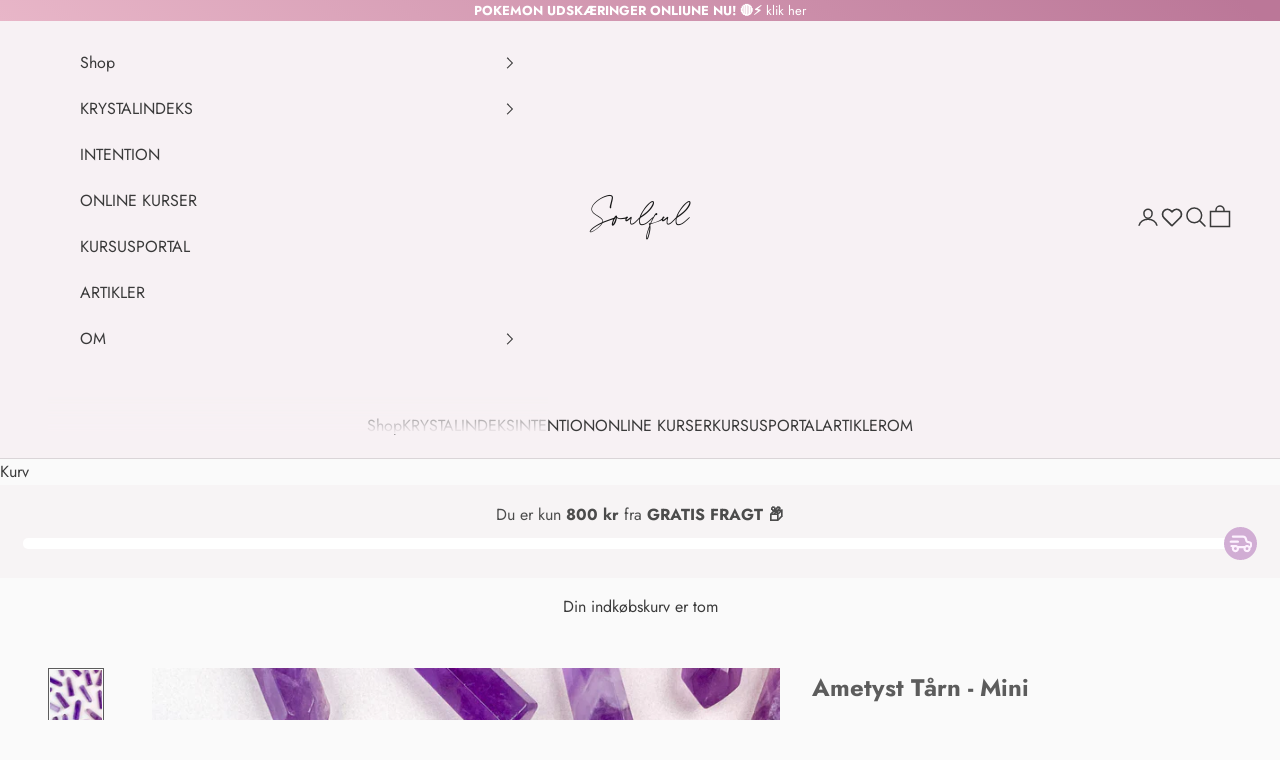

--- FILE ---
content_type: text/html; charset=utf-8
request_url: https://soulful.dk/products/ametyst-tarn-mini
body_size: 75526
content:
<!doctype html>

<html lang="da" dir="ltr">
  <head>
    <meta charset="utf-8">
    <meta name="viewport" content="width=device-width, initial-scale=1.0, height=device-height, minimum-scale=1.0, maximum-scale=5.0">

    <title>Ametyst Tårn - Mini</title><meta name="description" content="Fantastiske, små Ametyst tårne med en helt fantastisk klarhed. Ametyst er en beskyttende, balancerende og kraftfuld krystal med en høj vibrationsfrekvens. Den er især kendt for at være en god sove sten, som får dig til at sove tungere og drømme gode drømme. Ametyst virker beroligende og giver en følelse af ro og omsorg"><link rel="canonical" href="https://soulful.dk/products/ametyst-tarn-mini"><link rel="shortcut icon" href="//soulful.dk/cdn/shop/files/favicon.png?v=1662664010&width=96">
      <link rel="apple-touch-icon" href="//soulful.dk/cdn/shop/files/favicon.png?v=1662664010&width=180"><link rel="preconnect" href="https://fonts.shopifycdn.com" crossorigin><link rel="preload" href="//soulful.dk/cdn/fonts/jost/jost_n4.d47a1b6347ce4a4c9f437608011273009d91f2b7.woff2" as="font" type="font/woff2" crossorigin><link rel="preload" href="//soulful.dk/cdn/fonts/jost/jost_n4.d47a1b6347ce4a4c9f437608011273009d91f2b7.woff2" as="font" type="font/woff2" crossorigin><meta property="og:type" content="product">
  <meta property="og:title" content="Ametyst Tårn - Mini">
  <meta property="product:price:amount" content="59">
  <meta property="product:price:currency" content="DKK">
  <meta property="product:availability" content="in stock"><meta property="og:image" content="http://soulful.dk/cdn/shop/products/image_a08c6be7-e72c-4c13-b92e-74dfd132e259.jpg?v=1675267688&width=2048">
  <meta property="og:image:secure_url" content="https://soulful.dk/cdn/shop/products/image_a08c6be7-e72c-4c13-b92e-74dfd132e259.jpg?v=1675267688&width=2048">
  <meta property="og:image:width" content="3024">
  <meta property="og:image:height" content="4032"><meta property="og:description" content="Fantastiske, små Ametyst tårne med en helt fantastisk klarhed. Ametyst er en beskyttende, balancerende og kraftfuld krystal med en høj vibrationsfrekvens. Den er især kendt for at være en god sove sten, som får dig til at sove tungere og drømme gode drømme. Ametyst virker beroligende og giver en følelse af ro og omsorg"><meta property="og:url" content="https://soulful.dk/products/ametyst-tarn-mini">
<meta property="og:site_name" content="SOULFUL.DK"><meta name="twitter:card" content="summary"><meta name="twitter:title" content="Ametyst Tårn - Mini">
  <meta name="twitter:description" content="Fantastiske, små Ametyst tårne med en helt fantastisk klarhed. Ametyst er en beskyttende, balancerende og kraftfuld krystal med en høj vibrationsfrekvens. Den er især kendt for at være en god sove sten, som får dig til at sove tungere og drømme gode drømme. Ametyst virker beroligende og giver en følelse af ro og omsorg. Ametyst er en lilla kvartsvariant, som spænder fra helt lys lavendel til dyb, næsten sort lilla. Kvaliteten på en ametyst sættes ud fra dens klarhed og dens farve, jo mere klar og intens i farven, des bedre kvalitet. Den lilla farve kommer fra dens jernindhold og den naturlige underjordiske bestråling. Navnet Ametyst kommer fra græsk og betyder ”ikke fuld”. Ametyst blev i det gamle Grækenland anvendt som middel mod fuldskab. Flere kulturer har anvendt ametyst i deres spirituelle ritualer: de gamle egyptere skar ametyst ud som"><meta name="twitter:image" content="https://soulful.dk/cdn/shop/products/image_a08c6be7-e72c-4c13-b92e-74dfd132e259.jpg?crop=center&height=1200&v=1675267688&width=1200">
  <meta name="twitter:image:alt" content=""><script async crossorigin fetchpriority="high" src="/cdn/shopifycloud/importmap-polyfill/es-modules-shim.2.4.0.js"></script>
<script type="application/ld+json">{"@context":"http:\/\/schema.org\/","@id":"\/products\/ametyst-tarn-mini#product","@type":"Product","brand":{"@type":"Brand","name":"SOULFUL.DK"},"category":"","description":"\nFantastiske, små Ametyst tårne med en helt fantastisk klarhed.\nAmetyst er en beskyttende, balancerende og kraftfuld krystal med en høj vibrationsfrekvens. Den er især kendt for at være en god sove sten, som får dig til at sove tungere og drømme gode drømme. Ametyst virker beroligende og giver en følelse af ro og omsorg.\nAmetyst er en lilla kvartsvariant, som spænder fra helt lys lavendel til dyb, næsten sort lilla. Kvaliteten på en ametyst sættes ud fra dens klarhed og dens farve, jo mere klar og intens i farven, des bedre kvalitet. Den lilla farve kommer fra dens jernindhold og den naturlige underjordiske bestråling.\nNavnet Ametyst kommer fra græsk og betyder ”ikke fuld”. Ametyst blev i det gamle Grækenland anvendt som middel mod fuldskab.\nFlere kulturer har anvendt ametyst i deres spirituelle ritualer: de gamle egyptere skar ametyst ud som dyr og anvendte dem som amuletter. I den tidlige kristendom associerede man Kristus med ametyst, og den blev anvendt som et symbol på Kristi sjæl og salve, hvorfor den også blev brugt til at heale sår. St. Valentin skulle eftersigende også have båret en udskåret ametyst ring med amor på. Dette er dog en ubekræftet overlevering.\nAmetyst er en særlig god støtte hvis du føler dig stresset, overvældet, angst eller nedtrykt.\nDen hjælper til at forbinde os med vores tredje øje (vores intuition) og vores kronechakra (spiritualitet). \nAmetyst er kendt for at være en vidunderlig støtte under hovedpine og migræne.\nDen høje, spirituelle vibrationer siges at give en større tro på dig selv, en styrket motivation og en højere selvtillid.\nChakra: Det tredje øje, Krone\nElement: Luft\nStjernetegn: Jomfru, Stenbuk, Fisk\nRens: Røgelse, Fuldmåne, Selenit, Vand, Salt \u0026amp; Visualisering\nStørrelse: Ca. 3,5 cm\nOprindelse: Brasilien\nKrystaller sten og krystaller er unikke, og derfor kan der forekomme forskelle i størrelse og udseende. De er alle blevet nøje udvalgt, og vi garanterer at alle krystaller er af allerhøjeste kvalitet. \nDenne krystal er kendt som amatyst blandt mange.","image":"https:\/\/soulful.dk\/cdn\/shop\/products\/image_a08c6be7-e72c-4c13-b92e-74dfd132e259.jpg?v=1675267688\u0026width=1920","name":"Ametyst Tårn - Mini","offers":{"@id":"\/products\/ametyst-tarn-mini?variant=40739326591024#offer","@type":"Offer","availability":"http:\/\/schema.org\/InStock","price":"59.00","priceCurrency":"DKK","url":"https:\/\/soulful.dk\/products\/ametyst-tarn-mini?variant=40739326591024"},"url":"https:\/\/soulful.dk\/products\/ametyst-tarn-mini"}</script><script type="application/ld+json">
  {
    "@context": "https://schema.org",
    "@type": "BreadcrumbList",
    "itemListElement": [{
        "@type": "ListItem",
        "position": 1,
        "name": "Startside",
        "item": "https://soulful.dk"
      },{
            "@type": "ListItem",
            "position": 2,
            "name": "Ametyst Tårn - Mini",
            "item": "https://soulful.dk/products/ametyst-tarn-mini"
          }]
  }
</script><style>/* Typography (heading) */
  @font-face {
  font-family: Jost;
  font-weight: 400;
  font-style: normal;
  font-display: fallback;
  src: url("//soulful.dk/cdn/fonts/jost/jost_n4.d47a1b6347ce4a4c9f437608011273009d91f2b7.woff2") format("woff2"),
       url("//soulful.dk/cdn/fonts/jost/jost_n4.791c46290e672b3f85c3d1c651ef2efa3819eadd.woff") format("woff");
}

@font-face {
  font-family: Jost;
  font-weight: 400;
  font-style: italic;
  font-display: fallback;
  src: url("//soulful.dk/cdn/fonts/jost/jost_i4.b690098389649750ada222b9763d55796c5283a5.woff2") format("woff2"),
       url("//soulful.dk/cdn/fonts/jost/jost_i4.fd766415a47e50b9e391ae7ec04e2ae25e7e28b0.woff") format("woff");
}

/* Typography (body) */
  @font-face {
  font-family: Jost;
  font-weight: 400;
  font-style: normal;
  font-display: fallback;
  src: url("//soulful.dk/cdn/fonts/jost/jost_n4.d47a1b6347ce4a4c9f437608011273009d91f2b7.woff2") format("woff2"),
       url("//soulful.dk/cdn/fonts/jost/jost_n4.791c46290e672b3f85c3d1c651ef2efa3819eadd.woff") format("woff");
}

@font-face {
  font-family: Jost;
  font-weight: 400;
  font-style: italic;
  font-display: fallback;
  src: url("//soulful.dk/cdn/fonts/jost/jost_i4.b690098389649750ada222b9763d55796c5283a5.woff2") format("woff2"),
       url("//soulful.dk/cdn/fonts/jost/jost_i4.fd766415a47e50b9e391ae7ec04e2ae25e7e28b0.woff") format("woff");
}

@font-face {
  font-family: Jost;
  font-weight: 700;
  font-style: normal;
  font-display: fallback;
  src: url("//soulful.dk/cdn/fonts/jost/jost_n7.921dc18c13fa0b0c94c5e2517ffe06139c3615a3.woff2") format("woff2"),
       url("//soulful.dk/cdn/fonts/jost/jost_n7.cbfc16c98c1e195f46c536e775e4e959c5f2f22b.woff") format("woff");
}

@font-face {
  font-family: Jost;
  font-weight: 700;
  font-style: italic;
  font-display: fallback;
  src: url("//soulful.dk/cdn/fonts/jost/jost_i7.d8201b854e41e19d7ed9b1a31fe4fe71deea6d3f.woff2") format("woff2"),
       url("//soulful.dk/cdn/fonts/jost/jost_i7.eae515c34e26b6c853efddc3fc0c552e0de63757.woff") format("woff");
}

:root {
    /* Container */
    --container-max-width: 100%;
    --container-xxs-max-width: 27.5rem; /* 440px */
    --container-xs-max-width: 42.5rem; /* 680px */
    --container-sm-max-width: 61.25rem; /* 980px */
    --container-md-max-width: 71.875rem; /* 1150px */
    --container-lg-max-width: 78.75rem; /* 1260px */
    --container-xl-max-width: 85rem; /* 1360px */
    --container-gutter: 1.25rem;

    --section-vertical-spacing: 2.5rem;
    --section-vertical-spacing-tight:2.5rem;

    --section-stack-gap:2.25rem;
    --section-stack-gap-tight:2.25rem;

    /* Form settings */
    --form-gap: 1.25rem; /* Gap between fieldset and submit button */
    --fieldset-gap: 1rem; /* Gap between each form input within a fieldset */
    --form-control-gap: 0.625rem; /* Gap between input and label (ignored for floating label) */
    --checkbox-control-gap: 0.75rem; /* Horizontal gap between checkbox and its associated label */
    --input-padding-block: 0.65rem; /* Vertical padding for input, textarea and native select */
    --input-padding-inline: 0.8rem; /* Horizontal padding for input, textarea and native select */
    --checkbox-size: 0.875rem; /* Size (width and height) for checkbox */

    /* Other sizes */
    --sticky-area-height: calc(var(--announcement-bar-is-sticky, 0) * var(--announcement-bar-height, 0px) + var(--header-is-sticky, 0) * var(--header-is-visible, 1) * var(--header-height, 0px));

    /* RTL support */
    --transform-logical-flip: 1;
    --transform-origin-start: left;
    --transform-origin-end: right;

    /**
     * ---------------------------------------------------------------------
     * TYPOGRAPHY
     * ---------------------------------------------------------------------
     */

    /* Font properties */
    --heading-font-family: Jost, sans-serif;
    --heading-font-weight: 400;
    --heading-font-style: normal;
    --heading-text-transform: uppercase;
    --heading-letter-spacing: 0.18em;
    --text-font-family: Jost, sans-serif;
    --text-font-weight: 400;
    --text-font-style: normal;
    --text-letter-spacing: 0.0em;
    --button-font: var(--text-font-style) var(--text-font-weight) var(--text-sm) / 1.65 var(--text-font-family);
    --button-text-transform: uppercase;
    --button-letter-spacing: 0.19em;

    /* Font sizes */--text-heading-size-factor: 1.1;
    --text-h1: max(0.6875rem, clamp(1.375rem, 1.146341463414634rem + 0.975609756097561vw, 2rem) * var(--text-heading-size-factor));
    --text-h2: max(0.6875rem, clamp(1.25rem, 1.0670731707317074rem + 0.7804878048780488vw, 1.75rem) * var(--text-heading-size-factor));
    --text-h3: max(0.6875rem, clamp(1.125rem, 1.0335365853658536rem + 0.3902439024390244vw, 1.375rem) * var(--text-heading-size-factor));
    --text-h4: max(0.6875rem, clamp(1rem, 0.9542682926829268rem + 0.1951219512195122vw, 1.125rem) * var(--text-heading-size-factor));
    --text-h5: calc(0.875rem * var(--text-heading-size-factor));
    --text-h6: calc(0.75rem * var(--text-heading-size-factor));

    --text-xs: 0.875rem;
    --text-sm: 0.9375rem;
    --text-base: 1.0rem;
    --text-lg: 1.125rem;
    --text-xl: 1.25rem;

    /* Rounded variables (used for border radius) */
    --rounded-full: 9999px;
    --button-border-radius: 0.0rem;
    --input-border-radius: 0.0rem;

    /* Box shadow */
    --shadow-sm: 0 2px 8px rgb(0 0 0 / 0.05);
    --shadow: 0 5px 15px rgb(0 0 0 / 0.05);
    --shadow-md: 0 5px 30px rgb(0 0 0 / 0.05);
    --shadow-block: px px px rgb(var(--text-primary) / 0.0);

    /**
     * ---------------------------------------------------------------------
     * OTHER
     * ---------------------------------------------------------------------
     */

    --checkmark-svg-url: url(//soulful.dk/cdn/shop/t/28/assets/checkmark.svg?v=96040393110458951001764965165);
    --cursor-zoom-in-svg-url: url(//soulful.dk/cdn/shop/t/28/assets/cursor-zoom-in.svg?v=121255661947644406051764965165);
  }

  [dir="rtl"]:root {
    /* RTL support */
    --transform-logical-flip: -1;
    --transform-origin-start: right;
    --transform-origin-end: left;
  }

  @media screen and (min-width: 700px) {
    :root {
      /* Typography (font size) */
      --text-xs: 0.875rem;
      --text-sm: 0.9375rem;
      --text-base: 1.0rem;
      --text-lg: 1.125rem;
      --text-xl: 1.375rem;

      /* Spacing settings */
      --container-gutter: 2rem;
    }
  }

  @media screen and (min-width: 1000px) {
    :root {
      /* Spacing settings */
      --container-gutter: 3rem;

      --section-vertical-spacing: 4rem;
      --section-vertical-spacing-tight: 4rem;

      --section-stack-gap:3rem;
      --section-stack-gap-tight:3rem;
    }
  }:root {/* Overlay used for modal */
    --page-overlay: 0 0 0 / 0.4;

    /* We use the first scheme background as default */
    --page-background: ;

    /* Product colors */
    --on-sale-text: 227 44 43;
    --on-sale-badge-background: 227 44 43;
    --on-sale-badge-text: 255 255 255;
    --sold-out-badge-background: 239 239 239;
    --sold-out-badge-text: 0 0 0 / 0.65;
    --custom-badge-background: 239 201 224;
    --custom-badge-text: 0 0 0 / 0.65;
    --star-color: 28 28 28;

    /* Status colors */
    --success-background: 220 229 215;
    --success-text: 90 133 65;
    --warning-background: 234 234 234;
    --warning-text: 83 83 83;
    --error-background: 243 204 204;
    --error-text: 203 43 43;
  }.color-scheme--scheme-1 {
      /* Color settings */--accent: 224 203 219;
      --text-color: 92 92 92;
      --background: 250 250 250 / 1.0;
      --background-without-opacity: 250 250 250;
      --background-gradient: ;--border-color: 226 226 226;/* Button colors */
      --button-background: 224 203 219;
      --button-text-color: 58 58 58;

      /* Circled buttons */
      --circle-button-background: 255 255 255;
      --circle-button-text-color: 28 28 28;
    }.shopify-section:has(.section-spacing.color-scheme--bg-19247a2159a2df860c61949669e299c4) + .shopify-section:has(.section-spacing.color-scheme--bg-19247a2159a2df860c61949669e299c4:not(.bordered-section)) .section-spacing {
      padding-block-start: 0;
    }.color-scheme--scheme-2 {
      /* Color settings */--accent: 28 28 28;
      --text-color: 42 41 41;
      --background: 231 214 214 / 1.0;
      --background-without-opacity: 231 214 214;
      --background-gradient: linear-gradient(180deg, rgba(247, 241, 244, 1), rgba(231, 214, 214, 1) 100%);--border-color: 42 41 41 / 0.15;/* Button colors */
      --button-background: 28 28 28;
      --button-text-color: 255 255 255;

      /* Circled buttons */
      --circle-button-background: 255 255 255;
      --circle-button-text-color: 28 28 28;
    }.shopify-section:has(.section-spacing.color-scheme--bg-6fd20e5bea4a90b488945b5ee78c9e0a) + .shopify-section:has(.section-spacing.color-scheme--bg-6fd20e5bea4a90b488945b5ee78c9e0a:not(.bordered-section)) .section-spacing {
      padding-block-start: 0;
    }.color-scheme--scheme-3 {
      /* Color settings */--accent: 255 255 255;
      --text-color: 255 255 255;
      --background: 138 100 153 / 1.0;
      --background-without-opacity: 138 100 153;
      --background-gradient: ;--border-color: 156 123 168;/* Button colors */
      --button-background: 255 255 255;
      --button-text-color: 28 28 28;

      /* Circled buttons */
      --circle-button-background: 255 255 255;
      --circle-button-text-color: 28 28 28;
    }.shopify-section:has(.section-spacing.color-scheme--bg-d62760ed0e5a4f8deafeaa03ed6bfdf6) + .shopify-section:has(.section-spacing.color-scheme--bg-d62760ed0e5a4f8deafeaa03ed6bfdf6:not(.bordered-section)) .section-spacing {
      padding-block-start: 0;
    }.color-scheme--scheme-4 {
      /* Color settings */--accent: 255 255 255;
      --text-color: 93 92 93;
      --background: 250 250 250 / 1.0;
      --background-without-opacity: 250 250 250;
      --background-gradient: ;--border-color: 226 226 226;/* Button colors */
      --button-background: 255 255 255;
      --button-text-color: 93 92 93;

      /* Circled buttons */
      --circle-button-background: 255 255 255;
      --circle-button-text-color: 28 28 28;
    }.shopify-section:has(.section-spacing.color-scheme--bg-19247a2159a2df860c61949669e299c4) + .shopify-section:has(.section-spacing.color-scheme--bg-19247a2159a2df860c61949669e299c4:not(.bordered-section)) .section-spacing {
      padding-block-start: 0;
    }.color-scheme--scheme-bc1fde14-54fa-4ea7-9f37-acd42c42d103 {
      /* Color settings */--accent: 28 28 28;
      --text-color: 28 28 28;
      --background: 239 239 239 / 1.0;
      --background-without-opacity: 239 239 239;
      --background-gradient: ;--border-color: 207 207 207;/* Button colors */
      --button-background: 28 28 28;
      --button-text-color: 255 255 255;

      /* Circled buttons */
      --circle-button-background: 255 255 255;
      --circle-button-text-color: 28 28 28;
    }.shopify-section:has(.section-spacing.color-scheme--bg-609ecfcfee2f667ac6c12366fc6ece56) + .shopify-section:has(.section-spacing.color-scheme--bg-609ecfcfee2f667ac6c12366fc6ece56:not(.bordered-section)) .section-spacing {
      padding-block-start: 0;
    }.color-scheme--scheme-6197f9da-bc8c-4491-a0a0-8c0fc091d28f {
      /* Color settings */--accent: 218 188 213;
      --text-color: 58 58 58;
      --background: 247 244 245 / 1.0;
      --background-without-opacity: 247 244 245;
      --background-gradient: ;--border-color: 219 216 217;/* Button colors */
      --button-background: 218 188 213;
      --button-text-color: 56 40 63;

      /* Circled buttons */
      --circle-button-background: 255 255 255;
      --circle-button-text-color: 28 28 28;
    }.shopify-section:has(.section-spacing.color-scheme--bg-55c8b453b76c8e311faa08e5e0835069) + .shopify-section:has(.section-spacing.color-scheme--bg-55c8b453b76c8e311faa08e5e0835069:not(.bordered-section)) .section-spacing {
      padding-block-start: 0;
    }.color-scheme--scheme-998de8c4-f752-4aa2-8197-47a57c15c2bd {
      /* Color settings */--accent: 250 250 250;
      --text-color: 255 255 255;
      --background: 0 0 0 / 0.0;
      --background-without-opacity: 0 0 0;
      --background-gradient: ;--border-color: 255 255 255;/* Button colors */
      --button-background: 250 250 250;
      --button-text-color: 58 58 58;

      /* Circled buttons */
      --circle-button-background: 255 255 255;
      --circle-button-text-color: 28 28 28;
    }.shopify-section:has(.section-spacing.color-scheme--bg-3671eee015764974ee0aef1536023e0f) + .shopify-section:has(.section-spacing.color-scheme--bg-3671eee015764974ee0aef1536023e0f:not(.bordered-section)) .section-spacing {
      padding-block-start: 0;
    }.color-scheme--scheme-0c16cf66-b3fc-474e-839d-c21d95999017 {
      /* Color settings */--accent: 224 203 219;
      --text-color: 58 58 58;
      --background: 247 241 244 / 1.0;
      --background-without-opacity: 247 241 244;
      --background-gradient: ;--border-color: 219 214 216;/* Button colors */
      --button-background: 224 203 219;
      --button-text-color: 58 58 58;

      /* Circled buttons */
      --circle-button-background: 255 255 255;
      --circle-button-text-color: 28 28 28;
    }.shopify-section:has(.section-spacing.color-scheme--bg-52b76b89e37fa434d454bd09333690a9) + .shopify-section:has(.section-spacing.color-scheme--bg-52b76b89e37fa434d454bd09333690a9:not(.bordered-section)) .section-spacing {
      padding-block-start: 0;
    }.color-scheme--scheme-dcf5a853-1735-4983-bdba-430dc1f644d4 {
      /* Color settings */--accent: 255 255 255;
      --text-color: 255 255 255;
      --background: 145 113 154 / 1.0;
      --background-without-opacity: 145 113 154;
      --background-gradient: ;--border-color: 162 134 169;/* Button colors */
      --button-background: 255 255 255;
      --button-text-color: 58 58 58;

      /* Circled buttons */
      --circle-button-background: 255 255 255;
      --circle-button-text-color: 28 28 28;
    }.shopify-section:has(.section-spacing.color-scheme--bg-1e4e14591dc01aa8ae72e4ca3c053b78) + .shopify-section:has(.section-spacing.color-scheme--bg-1e4e14591dc01aa8ae72e4ca3c053b78:not(.bordered-section)) .section-spacing {
      padding-block-start: 0;
    }.color-scheme--scheme-e3d6f2ca-c1d5-4ba0-a66e-b66880124c39 {
      /* Color settings */--accent: 255 255 255;
      --text-color: 255 255 255;
      --background: 250 250 250 / 1.0;
      --background-without-opacity: 250 250 250;
      --background-gradient: linear-gradient(42deg, rgba(232, 182, 200, 1), rgba(187, 119, 152, 1) 97%);--border-color: 255 255 255 / 0.15;/* Button colors */
      --button-background: 255 255 255;
      --button-text-color: 58 58 58;

      /* Circled buttons */
      --circle-button-background: 255 255 255;
      --circle-button-text-color: 28 28 28;
    }.shopify-section:has(.section-spacing.color-scheme--bg-2f95741d11198e2aa4146a0077410cdc) + .shopify-section:has(.section-spacing.color-scheme--bg-2f95741d11198e2aa4146a0077410cdc:not(.bordered-section)) .section-spacing {
      padding-block-start: 0;
    }.color-scheme--scheme-0c1237bc-3164-47f7-988a-34d9d7e011a1 {
      /* Color settings */--accent: 224 203 219;
      --text-color: 92 92 92;
      --background: 250 250 250 / 1.0;
      --background-without-opacity: 250 250 250;
      --background-gradient: ;--border-color: 226 226 226;/* Button colors */
      --button-background: 224 203 219;
      --button-text-color: 58 58 58;

      /* Circled buttons */
      --circle-button-background: 255 255 255;
      --circle-button-text-color: 28 28 28;
    }.shopify-section:has(.section-spacing.color-scheme--bg-19247a2159a2df860c61949669e299c4) + .shopify-section:has(.section-spacing.color-scheme--bg-19247a2159a2df860c61949669e299c4:not(.bordered-section)) .section-spacing {
      padding-block-start: 0;
    }.color-scheme--scheme-c1604ffd-2656-4ad0-8f9b-b6f1f9ff96d8 {
      /* Color settings */--accent: 249 237 244;
      --text-color: 255 255 255;
      --background: 250 250 250 / 1.0;
      --background-without-opacity: 250 250 250;
      --background-gradient: linear-gradient(20deg, rgba(166, 124, 177, 1) 7%, rgba(121, 89, 129, 1) 95%);--border-color: 255 255 255 / 0.15;/* Button colors */
      --button-background: 249 237 244;
      --button-text-color: 69 29 47;

      /* Circled buttons */
      --circle-button-background: 255 255 255;
      --circle-button-text-color: 28 28 28;
    }.shopify-section:has(.section-spacing.color-scheme--bg-51c331019f08456e1779f78a44e583a0) + .shopify-section:has(.section-spacing.color-scheme--bg-51c331019f08456e1779f78a44e583a0:not(.bordered-section)) .section-spacing {
      padding-block-start: 0;
    }.color-scheme--scheme-5facb5ba-e699-4767-8df1-1667363b5778 {
      /* Color settings */--accent: 224 203 219;
      --text-color: 255 255 255;
      --background: 148 128 175 / 1.0;
      --background-without-opacity: 148 128 175;
      --background-gradient: linear-gradient(290deg, rgba(121, 89, 129, 1) 7%, rgba(99, 53, 110, 1) 94%);--border-color: 255 255 255 / 0.15;/* Button colors */
      --button-background: 224 203 219;
      --button-text-color: 58 58 58;

      /* Circled buttons */
      --circle-button-background: 255 255 255;
      --circle-button-text-color: 28 28 28;
    }.shopify-section:has(.section-spacing.color-scheme--bg-bb7fe4112360214845cdb9f06d0ac24d) + .shopify-section:has(.section-spacing.color-scheme--bg-bb7fe4112360214845cdb9f06d0ac24d:not(.bordered-section)) .section-spacing {
      padding-block-start: 0;
    }.color-scheme--scheme-5bd713ff-f69e-477e-8a55-53332e106bfb {
      /* Color settings */--accent: 224 203 219;
      --text-color: 255 255 255;
      --background: 250 250 250 / 1.0;
      --background-without-opacity: 250 250 250;
      --background-gradient: linear-gradient(127deg, rgba(238, 203, 78, 1) 11%, rgba(215, 141, 46, 1) 81%);--border-color: 255 255 255 / 0.15;/* Button colors */
      --button-background: 224 203 219;
      --button-text-color: 58 58 58;

      /* Circled buttons */
      --circle-button-background: 255 255 255;
      --circle-button-text-color: 28 28 28;
    }.shopify-section:has(.section-spacing.color-scheme--bg-79a6d6546488c40b9527eb8e0cd058af) + .shopify-section:has(.section-spacing.color-scheme--bg-79a6d6546488c40b9527eb8e0cd058af:not(.bordered-section)) .section-spacing {
      padding-block-start: 0;
    }.color-scheme--scheme-e08ebaa1-4fb9-4b28-bebf-29b072700b80 {
      /* Color settings */--accent: 196 139 166;
      --text-color: 255 255 255;
      --background: 196 135 165 / 1.0;
      --background-without-opacity: 196 135 165;
      --background-gradient: ;--border-color: 205 153 179;/* Button colors */
      --button-background: 196 139 166;
      --button-text-color: 58 58 58;

      /* Circled buttons */
      --circle-button-background: 255 255 255;
      --circle-button-text-color: 28 28 28;
    }.shopify-section:has(.section-spacing.color-scheme--bg-a1d2b9a5b967db668d8d62d5fe88ef38) + .shopify-section:has(.section-spacing.color-scheme--bg-a1d2b9a5b967db668d8d62d5fe88ef38:not(.bordered-section)) .section-spacing {
      padding-block-start: 0;
    }.color-scheme--scheme-bab9949b-58e0-4a52-bfc6-7385f7085628 {
      /* Color settings */--accent: 224 203 219;
      --text-color: 255 255 255;
      --background: 250 250 250 / 1.0;
      --background-without-opacity: 250 250 250;
      --background-gradient: linear-gradient(114deg, rgba(195, 151, 76, 1), rgba(211, 186, 146, 1) 100%);--border-color: 255 255 255 / 0.15;/* Button colors */
      --button-background: 224 203 219;
      --button-text-color: 58 58 58;

      /* Circled buttons */
      --circle-button-background: 255 255 255;
      --circle-button-text-color: 28 28 28;
    }.shopify-section:has(.section-spacing.color-scheme--bg-cea179b8daab33f0218c0a4be8933989) + .shopify-section:has(.section-spacing.color-scheme--bg-cea179b8daab33f0218c0a4be8933989:not(.bordered-section)) .section-spacing {
      padding-block-start: 0;
    }.color-scheme--scheme-f8877aae-2c5c-4d54-80ae-68ccf9b081a0 {
      /* Color settings */--accent: 255 255 255;
      --text-color: 250 250 250;
      --background: 250 250 250 / 1.0;
      --background-without-opacity: 250 250 250;
      --background-gradient: linear-gradient(89deg, rgba(115, 129, 107, 1) 6%, rgba(139, 147, 134, 1) 90%);--border-color: 250 250 250 / 0.15;/* Button colors */
      --button-background: 255 255 255;
      --button-text-color: 58 58 58;

      /* Circled buttons */
      --circle-button-background: 255 255 255;
      --circle-button-text-color: 28 28 28;
    }.shopify-section:has(.section-spacing.color-scheme--bg-c1bb30178b32ba2ec4e70a29a1b5543e) + .shopify-section:has(.section-spacing.color-scheme--bg-c1bb30178b32ba2ec4e70a29a1b5543e:not(.bordered-section)) .section-spacing {
      padding-block-start: 0;
    }.color-scheme--dialog {
      /* Color settings */--accent: 224 203 219;
      --text-color: 92 92 92;
      --background: 250 250 250 / 1.0;
      --background-without-opacity: 250 250 250;
      --background-gradient: ;--border-color: 226 226 226;/* Button colors */
      --button-background: 224 203 219;
      --button-text-color: 58 58 58;

      /* Circled buttons */
      --circle-button-background: 255 255 255;
      --circle-button-text-color: 28 28 28;
    }
</style><script>
  // This allows to expose several variables to the global scope, to be used in scripts
  window.themeVariables = {
    settings: {
      showPageTransition: null,
      pageType: "product",
      moneyFormat: "{{amount_no_decimals}} kr",
      moneyWithCurrencyFormat: "{{amount_no_decimals}} kr",
      currencyCodeEnabled: false,
      cartType: "drawer",
      staggerMenuApparition: true
    },

    strings: {
      addedToCart: "Føjet til din indkøbskurv!",
      closeGallery: "Luk gallery",
      zoomGallery: "Zoom",
      errorGallery: "Billede kunne ikke indlæses",
      shippingEstimatorNoResults: "Beklager, vi sender ikke til din adresse.",
      shippingEstimatorOneResult: "Der er én leveringspris for din adresse:",
      shippingEstimatorMultipleResults: "Der er flere leveringspriser for din adresse:",
      shippingEstimatorError: "Der opstod en eller flere fejl under hentning af leveringspriser:",
      next: "Næste",
      previous: "Forrige"
    },

    mediaQueries: {
      'sm': 'screen and (min-width: 700px)',
      'md': 'screen and (min-width: 1000px)',
      'lg': 'screen and (min-width: 1150px)',
      'xl': 'screen and (min-width: 1400px)',
      '2xl': 'screen and (min-width: 1600px)',
      'sm-max': 'screen and (max-width: 699px)',
      'md-max': 'screen and (max-width: 999px)',
      'lg-max': 'screen and (max-width: 1149px)',
      'xl-max': 'screen and (max-width: 1399px)',
      '2xl-max': 'screen and (max-width: 1599px)',
      'motion-safe': '(prefers-reduced-motion: no-preference)',
      'motion-reduce': '(prefers-reduced-motion: reduce)',
      'supports-hover': 'screen and (pointer: fine)',
      'supports-touch': 'screen and (hover: none)'
    }
  };</script><script type="importmap">{
        "imports": {
          "vendor": "//soulful.dk/cdn/shop/t/28/assets/vendor.min.js?v=118757129943152772801764965107",
          "theme": "//soulful.dk/cdn/shop/t/28/assets/theme.js?v=47463664152096139881764965106",
          "photoswipe": "//soulful.dk/cdn/shop/t/28/assets/photoswipe.min.js?v=13374349288281597431764965102"
        }
      }
    </script>

    <script type="module" src="//soulful.dk/cdn/shop/t/28/assets/vendor.min.js?v=118757129943152772801764965107"></script>
    <script type="module" src="//soulful.dk/cdn/shop/t/28/assets/theme.js?v=47463664152096139881764965106"></script>

    <script>window.performance && window.performance.mark && window.performance.mark('shopify.content_for_header.start');</script><meta name="google-site-verification" content="fCM3LwFJzaQZumbMdhiLaWOIgF6qt0Ab5s8QPS-r-7c">
<meta id="shopify-digital-wallet" name="shopify-digital-wallet" content="/25139216432/digital_wallets/dialog">
<link rel="alternate" hreflang="x-default" href="https://soulful.dk/products/ametyst-tarn-mini">
<link rel="alternate" hreflang="da" href="https://soulful.dk/products/ametyst-tarn-mini">
<link rel="alternate" hreflang="sv" href="https://soulful.dk/sv/products/ametyst-tarn-mini">
<link rel="alternate" hreflang="sv-SE" href="https://soulful.se/products/ametyst-tarn-mini">
<link rel="alternate" hreflang="da-GB" href="https://soulful.dk/da-en/products/ametyst-tarn-mini">
<link rel="alternate" hreflang="en-GB" href="https://soulful.dk/en-en/products/ametyst-tarn-mini">
<link rel="alternate" type="application/json+oembed" href="https://soulful.dk/products/ametyst-tarn-mini.oembed">
<script async="async" src="/checkouts/internal/preloads.js?locale=da-DK"></script>
<script id="shopify-features" type="application/json">{"accessToken":"33d532269bfd371d7cf379c2450617d5","betas":["rich-media-storefront-analytics"],"domain":"soulful.dk","predictiveSearch":true,"shopId":25139216432,"locale":"da"}</script>
<script>var Shopify = Shopify || {};
Shopify.shop = "ditte-kreuz-tarot-og-intuitiv-coaching.myshopify.com";
Shopify.locale = "da";
Shopify.currency = {"active":"DKK","rate":"1.0"};
Shopify.country = "DK";
Shopify.theme = {"name":"Kopi af Prestige - Version 10","id":185278726468,"schema_name":"Prestige","schema_version":"10.9.2","theme_store_id":855,"role":"main"};
Shopify.theme.handle = "null";
Shopify.theme.style = {"id":null,"handle":null};
Shopify.cdnHost = "soulful.dk/cdn";
Shopify.routes = Shopify.routes || {};
Shopify.routes.root = "/";</script>
<script type="module">!function(o){(o.Shopify=o.Shopify||{}).modules=!0}(window);</script>
<script>!function(o){function n(){var o=[];function n(){o.push(Array.prototype.slice.apply(arguments))}return n.q=o,n}var t=o.Shopify=o.Shopify||{};t.loadFeatures=n(),t.autoloadFeatures=n()}(window);</script>
<script id="shop-js-analytics" type="application/json">{"pageType":"product"}</script>
<script defer="defer" async type="module" src="//soulful.dk/cdn/shopifycloud/shop-js/modules/v2/client.init-shop-cart-sync_wUwrBHs9.da.esm.js"></script>
<script defer="defer" async type="module" src="//soulful.dk/cdn/shopifycloud/shop-js/modules/v2/chunk.common_e7iL_o_-.esm.js"></script>
<script type="module">
  await import("//soulful.dk/cdn/shopifycloud/shop-js/modules/v2/client.init-shop-cart-sync_wUwrBHs9.da.esm.js");
await import("//soulful.dk/cdn/shopifycloud/shop-js/modules/v2/chunk.common_e7iL_o_-.esm.js");

  window.Shopify.SignInWithShop?.initShopCartSync?.({"fedCMEnabled":true,"windoidEnabled":true});

</script>
<script>(function() {
  var isLoaded = false;
  function asyncLoad() {
    if (isLoaded) return;
    isLoaded = true;
    var urls = ["https:\/\/ecommplugins-scripts.trustpilot.com\/v2.1\/js\/header.min.js?settings=eyJrZXkiOiJVSnZ0dnRsc0xmUDBYWDBmIiwicyI6Im5vbmUifQ==\u0026shop=ditte-kreuz-tarot-og-intuitiv-coaching.myshopify.com","https:\/\/ecommplugins-trustboxsettings.trustpilot.com\/ditte-kreuz-tarot-og-intuitiv-coaching.myshopify.com.js?settings=1763025354742\u0026shop=ditte-kreuz-tarot-og-intuitiv-coaching.myshopify.com","https:\/\/widget.trustpilot.com\/bootstrap\/v5\/tp.widget.sync.bootstrap.min.js?shop=ditte-kreuz-tarot-og-intuitiv-coaching.myshopify.com","https:\/\/tnc-app.herokuapp.com\/get_script\/567e5b4c915b11eaa3e12eff18f1f66a.js?shop=ditte-kreuz-tarot-og-intuitiv-coaching.myshopify.com","https:\/\/chimpstatic.com\/mcjs-connected\/js\/users\/ff8294886213448f625c63989\/2b7509adf755c6de2c11f001e.js?shop=ditte-kreuz-tarot-og-intuitiv-coaching.myshopify.com","https:\/\/app.adoric-om.com\/adoric.js?key=23ba50dcda638ff1566470ec9e7cc2e3\u0026shop=ditte-kreuz-tarot-og-intuitiv-coaching.myshopify.com","https:\/\/advanced-payment-icons.kalis.no\/shop\/ditte-kreuz-tarot-og-intuitiv-coaching.myshopify.com\/script\/ditte-kreuz-tarot-og-intuitiv-coaching.myshopify.com.js?ver=20250307063131_147215\u0026shop=ditte-kreuz-tarot-og-intuitiv-coaching.myshopify.com","https:\/\/ecommplugins-scripts.trustpilot.com\/v2.1\/js\/success.min.js?settings=eyJrZXkiOiJVSnZ0dnRsc0xmUDBYWDBmIiwicyI6Im5vbmUiLCJ0IjpbIm9yZGVycy9mdWxmaWxsZWQiXSwidiI6IiIsImEiOiJTaG9waWZ5LTIwMTktMDQifQ==\u0026shop=ditte-kreuz-tarot-og-intuitiv-coaching.myshopify.com","\/\/cdn.shopify.com\/proxy\/ffcc6ed7bc4bd32106182c6418045d420d8db1dbd1b20685c4df133e4250e7e9\/ditte-kreuz-tarot-og-intuitiv-coaching.bookthatapp.com\/javascripts\/bta-installed.js?shop=ditte-kreuz-tarot-og-intuitiv-coaching.myshopify.com\u0026sp-cache-control=cHVibGljLCBtYXgtYWdlPTkwMA","\/\/cdn.shopify.com\/proxy\/716508b070852c910b0d39aed729a152a14c1d44c6b5b6d250a501bd7debdfe0\/ditte-kreuz-tarot-og-intuitiv-coaching.bookthatapp.com\/sdk\/v1\/js\/bta-order-status-bootstrap.min.js?shop=ditte-kreuz-tarot-og-intuitiv-coaching.myshopify.com\u0026sp-cache-control=cHVibGljLCBtYXgtYWdlPTkwMA"];
    for (var i = 0; i < urls.length; i++) {
      var s = document.createElement('script');
      s.type = 'text/javascript';
      s.async = true;
      s.src = urls[i];
      var x = document.getElementsByTagName('script')[0];
      x.parentNode.insertBefore(s, x);
    }
  };
  if(window.attachEvent) {
    window.attachEvent('onload', asyncLoad);
  } else {
    window.addEventListener('load', asyncLoad, false);
  }
})();</script>
<script id="__st">var __st={"a":25139216432,"offset":3600,"reqid":"47620e00-445d-4f15-b7f5-7ba78a84d78d-1768903386","pageurl":"soulful.dk\/products\/ametyst-tarn-mini","u":"b4ecbb47c0b6","p":"product","rtyp":"product","rid":7188106575920};</script>
<script>window.ShopifyPaypalV4VisibilityTracking = true;</script>
<script id="captcha-bootstrap">!function(){'use strict';const t='contact',e='account',n='new_comment',o=[[t,t],['blogs',n],['comments',n],[t,'customer']],c=[[e,'customer_login'],[e,'guest_login'],[e,'recover_customer_password'],[e,'create_customer']],r=t=>t.map((([t,e])=>`form[action*='/${t}']:not([data-nocaptcha='true']) input[name='form_type'][value='${e}']`)).join(','),a=t=>()=>t?[...document.querySelectorAll(t)].map((t=>t.form)):[];function s(){const t=[...o],e=r(t);return a(e)}const i='password',u='form_key',d=['recaptcha-v3-token','g-recaptcha-response','h-captcha-response',i],f=()=>{try{return window.sessionStorage}catch{return}},m='__shopify_v',_=t=>t.elements[u];function p(t,e,n=!1){try{const o=window.sessionStorage,c=JSON.parse(o.getItem(e)),{data:r}=function(t){const{data:e,action:n}=t;return t[m]||n?{data:e,action:n}:{data:t,action:n}}(c);for(const[e,n]of Object.entries(r))t.elements[e]&&(t.elements[e].value=n);n&&o.removeItem(e)}catch(o){console.error('form repopulation failed',{error:o})}}const l='form_type',E='cptcha';function T(t){t.dataset[E]=!0}const w=window,h=w.document,L='Shopify',v='ce_forms',y='captcha';let A=!1;((t,e)=>{const n=(g='f06e6c50-85a8-45c8-87d0-21a2b65856fe',I='https://cdn.shopify.com/shopifycloud/storefront-forms-hcaptcha/ce_storefront_forms_captcha_hcaptcha.v1.5.2.iife.js',D={infoText:'Beskyttet af hCaptcha',privacyText:'Beskyttelse af persondata',termsText:'Vilkår'},(t,e,n)=>{const o=w[L][v],c=o.bindForm;if(c)return c(t,g,e,D).then(n);var r;o.q.push([[t,g,e,D],n]),r=I,A||(h.body.append(Object.assign(h.createElement('script'),{id:'captcha-provider',async:!0,src:r})),A=!0)});var g,I,D;w[L]=w[L]||{},w[L][v]=w[L][v]||{},w[L][v].q=[],w[L][y]=w[L][y]||{},w[L][y].protect=function(t,e){n(t,void 0,e),T(t)},Object.freeze(w[L][y]),function(t,e,n,w,h,L){const[v,y,A,g]=function(t,e,n){const i=e?o:[],u=t?c:[],d=[...i,...u],f=r(d),m=r(i),_=r(d.filter((([t,e])=>n.includes(e))));return[a(f),a(m),a(_),s()]}(w,h,L),I=t=>{const e=t.target;return e instanceof HTMLFormElement?e:e&&e.form},D=t=>v().includes(t);t.addEventListener('submit',(t=>{const e=I(t);if(!e)return;const n=D(e)&&!e.dataset.hcaptchaBound&&!e.dataset.recaptchaBound,o=_(e),c=g().includes(e)&&(!o||!o.value);(n||c)&&t.preventDefault(),c&&!n&&(function(t){try{if(!f())return;!function(t){const e=f();if(!e)return;const n=_(t);if(!n)return;const o=n.value;o&&e.removeItem(o)}(t);const e=Array.from(Array(32),(()=>Math.random().toString(36)[2])).join('');!function(t,e){_(t)||t.append(Object.assign(document.createElement('input'),{type:'hidden',name:u})),t.elements[u].value=e}(t,e),function(t,e){const n=f();if(!n)return;const o=[...t.querySelectorAll(`input[type='${i}']`)].map((({name:t})=>t)),c=[...d,...o],r={};for(const[a,s]of new FormData(t).entries())c.includes(a)||(r[a]=s);n.setItem(e,JSON.stringify({[m]:1,action:t.action,data:r}))}(t,e)}catch(e){console.error('failed to persist form',e)}}(e),e.submit())}));const S=(t,e)=>{t&&!t.dataset[E]&&(n(t,e.some((e=>e===t))),T(t))};for(const o of['focusin','change'])t.addEventListener(o,(t=>{const e=I(t);D(e)&&S(e,y())}));const B=e.get('form_key'),M=e.get(l),P=B&&M;t.addEventListener('DOMContentLoaded',(()=>{const t=y();if(P)for(const e of t)e.elements[l].value===M&&p(e,B);[...new Set([...A(),...v().filter((t=>'true'===t.dataset.shopifyCaptcha))])].forEach((e=>S(e,t)))}))}(h,new URLSearchParams(w.location.search),n,t,e,['guest_login'])})(!0,!0)}();</script>
<script integrity="sha256-4kQ18oKyAcykRKYeNunJcIwy7WH5gtpwJnB7kiuLZ1E=" data-source-attribution="shopify.loadfeatures" defer="defer" src="//soulful.dk/cdn/shopifycloud/storefront/assets/storefront/load_feature-a0a9edcb.js" crossorigin="anonymous"></script>
<script data-source-attribution="shopify.dynamic_checkout.dynamic.init">var Shopify=Shopify||{};Shopify.PaymentButton=Shopify.PaymentButton||{isStorefrontPortableWallets:!0,init:function(){window.Shopify.PaymentButton.init=function(){};var t=document.createElement("script");t.src="https://soulful.dk/cdn/shopifycloud/portable-wallets/latest/portable-wallets.da.js",t.type="module",document.head.appendChild(t)}};
</script>
<script data-source-attribution="shopify.dynamic_checkout.buyer_consent">
  function portableWalletsHideBuyerConsent(e){var t=document.getElementById("shopify-buyer-consent"),n=document.getElementById("shopify-subscription-policy-button");t&&n&&(t.classList.add("hidden"),t.setAttribute("aria-hidden","true"),n.removeEventListener("click",e))}function portableWalletsShowBuyerConsent(e){var t=document.getElementById("shopify-buyer-consent"),n=document.getElementById("shopify-subscription-policy-button");t&&n&&(t.classList.remove("hidden"),t.removeAttribute("aria-hidden"),n.addEventListener("click",e))}window.Shopify?.PaymentButton&&(window.Shopify.PaymentButton.hideBuyerConsent=portableWalletsHideBuyerConsent,window.Shopify.PaymentButton.showBuyerConsent=portableWalletsShowBuyerConsent);
</script>
<script>
  function portableWalletsCleanup(e){e&&e.src&&console.error("Failed to load portable wallets script "+e.src);var t=document.querySelectorAll("shopify-accelerated-checkout .shopify-payment-button__skeleton, shopify-accelerated-checkout-cart .wallet-cart-button__skeleton"),e=document.getElementById("shopify-buyer-consent");for(let e=0;e<t.length;e++)t[e].remove();e&&e.remove()}function portableWalletsNotLoadedAsModule(e){e instanceof ErrorEvent&&"string"==typeof e.message&&e.message.includes("import.meta")&&"string"==typeof e.filename&&e.filename.includes("portable-wallets")&&(window.removeEventListener("error",portableWalletsNotLoadedAsModule),window.Shopify.PaymentButton.failedToLoad=e,"loading"===document.readyState?document.addEventListener("DOMContentLoaded",window.Shopify.PaymentButton.init):window.Shopify.PaymentButton.init())}window.addEventListener("error",portableWalletsNotLoadedAsModule);
</script>

<script type="module" src="https://soulful.dk/cdn/shopifycloud/portable-wallets/latest/portable-wallets.da.js" onError="portableWalletsCleanup(this)" crossorigin="anonymous"></script>
<script nomodule>
  document.addEventListener("DOMContentLoaded", portableWalletsCleanup);
</script>

<script id='scb4127' type='text/javascript' async='' src='https://soulful.dk/cdn/shopifycloud/privacy-banner/storefront-banner.js'></script><link id="shopify-accelerated-checkout-styles" rel="stylesheet" media="screen" href="https://soulful.dk/cdn/shopifycloud/portable-wallets/latest/accelerated-checkout-backwards-compat.css" crossorigin="anonymous">
<style id="shopify-accelerated-checkout-cart">
        #shopify-buyer-consent {
  margin-top: 1em;
  display: inline-block;
  width: 100%;
}

#shopify-buyer-consent.hidden {
  display: none;
}

#shopify-subscription-policy-button {
  background: none;
  border: none;
  padding: 0;
  text-decoration: underline;
  font-size: inherit;
  cursor: pointer;
}

#shopify-subscription-policy-button::before {
  box-shadow: none;
}

      </style>

<script>window.performance && window.performance.mark && window.performance.mark('shopify.content_for_header.end');</script>
<link href="//soulful.dk/cdn/shop/t/28/assets/theme.css?v=182349075111975260201764966283" rel="stylesheet" type="text/css" media="all" /><style>
      .tl__cart-goal__container__drawer > p:first-child {
        font-weight: 600 !important;
      }
    </style>
  <!-- BEGIN app block: shopify://apps/pagefly-page-builder/blocks/app-embed/83e179f7-59a0-4589-8c66-c0dddf959200 -->

<!-- BEGIN app snippet: pagefly-cro-ab-testing-main -->







<script>
  ;(function () {
    const url = new URL(window.location)
    const viewParam = url.searchParams.get('view')
    if (viewParam && viewParam.includes('variant-pf-')) {
      url.searchParams.set('pf_v', viewParam)
      url.searchParams.delete('view')
      window.history.replaceState({}, '', url)
    }
  })()
</script>



<script type='module'>
  
  window.PAGEFLY_CRO = window.PAGEFLY_CRO || {}

  window.PAGEFLY_CRO['data_debug'] = {
    original_template_suffix: "all_products",
    allow_ab_test: false,
    ab_test_start_time: 0,
    ab_test_end_time: 0,
    today_date_time: 1768903386000,
  }
  window.PAGEFLY_CRO['GA4'] = { enabled: false}
</script>

<!-- END app snippet -->








  <script src='https://cdn.shopify.com/extensions/019bb4f9-aed6-78a3-be91-e9d44663e6bf/pagefly-page-builder-215/assets/pagefly-helper.js' defer='defer'></script>

  <script src='https://cdn.shopify.com/extensions/019bb4f9-aed6-78a3-be91-e9d44663e6bf/pagefly-page-builder-215/assets/pagefly-general-helper.js' defer='defer'></script>

  <script src='https://cdn.shopify.com/extensions/019bb4f9-aed6-78a3-be91-e9d44663e6bf/pagefly-page-builder-215/assets/pagefly-snap-slider.js' defer='defer'></script>

  <script src='https://cdn.shopify.com/extensions/019bb4f9-aed6-78a3-be91-e9d44663e6bf/pagefly-page-builder-215/assets/pagefly-slideshow-v3.js' defer='defer'></script>

  <script src='https://cdn.shopify.com/extensions/019bb4f9-aed6-78a3-be91-e9d44663e6bf/pagefly-page-builder-215/assets/pagefly-slideshow-v4.js' defer='defer'></script>

  <script src='https://cdn.shopify.com/extensions/019bb4f9-aed6-78a3-be91-e9d44663e6bf/pagefly-page-builder-215/assets/pagefly-glider.js' defer='defer'></script>

  <script src='https://cdn.shopify.com/extensions/019bb4f9-aed6-78a3-be91-e9d44663e6bf/pagefly-page-builder-215/assets/pagefly-slideshow-v1-v2.js' defer='defer'></script>

  <script src='https://cdn.shopify.com/extensions/019bb4f9-aed6-78a3-be91-e9d44663e6bf/pagefly-page-builder-215/assets/pagefly-product-media.js' defer='defer'></script>

  <script src='https://cdn.shopify.com/extensions/019bb4f9-aed6-78a3-be91-e9d44663e6bf/pagefly-page-builder-215/assets/pagefly-product.js' defer='defer'></script>


<script id='pagefly-helper-data' type='application/json'>
  {
    "page_optimization": {
      "assets_prefetching": false
    },
    "elements_asset_mapper": {
      "Accordion": "https://cdn.shopify.com/extensions/019bb4f9-aed6-78a3-be91-e9d44663e6bf/pagefly-page-builder-215/assets/pagefly-accordion.js",
      "Accordion3": "https://cdn.shopify.com/extensions/019bb4f9-aed6-78a3-be91-e9d44663e6bf/pagefly-page-builder-215/assets/pagefly-accordion3.js",
      "CountDown": "https://cdn.shopify.com/extensions/019bb4f9-aed6-78a3-be91-e9d44663e6bf/pagefly-page-builder-215/assets/pagefly-countdown.js",
      "GMap1": "https://cdn.shopify.com/extensions/019bb4f9-aed6-78a3-be91-e9d44663e6bf/pagefly-page-builder-215/assets/pagefly-gmap.js",
      "GMap2": "https://cdn.shopify.com/extensions/019bb4f9-aed6-78a3-be91-e9d44663e6bf/pagefly-page-builder-215/assets/pagefly-gmap.js",
      "GMapBasicV2": "https://cdn.shopify.com/extensions/019bb4f9-aed6-78a3-be91-e9d44663e6bf/pagefly-page-builder-215/assets/pagefly-gmap.js",
      "GMapAdvancedV2": "https://cdn.shopify.com/extensions/019bb4f9-aed6-78a3-be91-e9d44663e6bf/pagefly-page-builder-215/assets/pagefly-gmap.js",
      "HTML.Video": "https://cdn.shopify.com/extensions/019bb4f9-aed6-78a3-be91-e9d44663e6bf/pagefly-page-builder-215/assets/pagefly-htmlvideo.js",
      "HTML.Video2": "https://cdn.shopify.com/extensions/019bb4f9-aed6-78a3-be91-e9d44663e6bf/pagefly-page-builder-215/assets/pagefly-htmlvideo2.js",
      "HTML.Video3": "https://cdn.shopify.com/extensions/019bb4f9-aed6-78a3-be91-e9d44663e6bf/pagefly-page-builder-215/assets/pagefly-htmlvideo2.js",
      "BackgroundVideo": "https://cdn.shopify.com/extensions/019bb4f9-aed6-78a3-be91-e9d44663e6bf/pagefly-page-builder-215/assets/pagefly-htmlvideo2.js",
      "Instagram": "https://cdn.shopify.com/extensions/019bb4f9-aed6-78a3-be91-e9d44663e6bf/pagefly-page-builder-215/assets/pagefly-instagram.js",
      "Instagram2": "https://cdn.shopify.com/extensions/019bb4f9-aed6-78a3-be91-e9d44663e6bf/pagefly-page-builder-215/assets/pagefly-instagram.js",
      "Insta3": "https://cdn.shopify.com/extensions/019bb4f9-aed6-78a3-be91-e9d44663e6bf/pagefly-page-builder-215/assets/pagefly-instagram3.js",
      "Tabs": "https://cdn.shopify.com/extensions/019bb4f9-aed6-78a3-be91-e9d44663e6bf/pagefly-page-builder-215/assets/pagefly-tab.js",
      "Tabs3": "https://cdn.shopify.com/extensions/019bb4f9-aed6-78a3-be91-e9d44663e6bf/pagefly-page-builder-215/assets/pagefly-tab3.js",
      "ProductBox": "https://cdn.shopify.com/extensions/019bb4f9-aed6-78a3-be91-e9d44663e6bf/pagefly-page-builder-215/assets/pagefly-cart.js",
      "FBPageBox2": "https://cdn.shopify.com/extensions/019bb4f9-aed6-78a3-be91-e9d44663e6bf/pagefly-page-builder-215/assets/pagefly-facebook.js",
      "FBLikeButton2": "https://cdn.shopify.com/extensions/019bb4f9-aed6-78a3-be91-e9d44663e6bf/pagefly-page-builder-215/assets/pagefly-facebook.js",
      "TwitterFeed2": "https://cdn.shopify.com/extensions/019bb4f9-aed6-78a3-be91-e9d44663e6bf/pagefly-page-builder-215/assets/pagefly-twitter.js",
      "Paragraph4": "https://cdn.shopify.com/extensions/019bb4f9-aed6-78a3-be91-e9d44663e6bf/pagefly-page-builder-215/assets/pagefly-paragraph4.js",

      "AliReviews": "https://cdn.shopify.com/extensions/019bb4f9-aed6-78a3-be91-e9d44663e6bf/pagefly-page-builder-215/assets/pagefly-3rd-elements.js",
      "BackInStock": "https://cdn.shopify.com/extensions/019bb4f9-aed6-78a3-be91-e9d44663e6bf/pagefly-page-builder-215/assets/pagefly-3rd-elements.js",
      "GloboBackInStock": "https://cdn.shopify.com/extensions/019bb4f9-aed6-78a3-be91-e9d44663e6bf/pagefly-page-builder-215/assets/pagefly-3rd-elements.js",
      "GrowaveWishlist": "https://cdn.shopify.com/extensions/019bb4f9-aed6-78a3-be91-e9d44663e6bf/pagefly-page-builder-215/assets/pagefly-3rd-elements.js",
      "InfiniteOptionsShopPad": "https://cdn.shopify.com/extensions/019bb4f9-aed6-78a3-be91-e9d44663e6bf/pagefly-page-builder-215/assets/pagefly-3rd-elements.js",
      "InkybayProductPersonalizer": "https://cdn.shopify.com/extensions/019bb4f9-aed6-78a3-be91-e9d44663e6bf/pagefly-page-builder-215/assets/pagefly-3rd-elements.js",
      "LimeSpot": "https://cdn.shopify.com/extensions/019bb4f9-aed6-78a3-be91-e9d44663e6bf/pagefly-page-builder-215/assets/pagefly-3rd-elements.js",
      "Loox": "https://cdn.shopify.com/extensions/019bb4f9-aed6-78a3-be91-e9d44663e6bf/pagefly-page-builder-215/assets/pagefly-3rd-elements.js",
      "Opinew": "https://cdn.shopify.com/extensions/019bb4f9-aed6-78a3-be91-e9d44663e6bf/pagefly-page-builder-215/assets/pagefly-3rd-elements.js",
      "Powr": "https://cdn.shopify.com/extensions/019bb4f9-aed6-78a3-be91-e9d44663e6bf/pagefly-page-builder-215/assets/pagefly-3rd-elements.js",
      "ProductReviews": "https://cdn.shopify.com/extensions/019bb4f9-aed6-78a3-be91-e9d44663e6bf/pagefly-page-builder-215/assets/pagefly-3rd-elements.js",
      "PushOwl": "https://cdn.shopify.com/extensions/019bb4f9-aed6-78a3-be91-e9d44663e6bf/pagefly-page-builder-215/assets/pagefly-3rd-elements.js",
      "ReCharge": "https://cdn.shopify.com/extensions/019bb4f9-aed6-78a3-be91-e9d44663e6bf/pagefly-page-builder-215/assets/pagefly-3rd-elements.js",
      "Rivyo": "https://cdn.shopify.com/extensions/019bb4f9-aed6-78a3-be91-e9d44663e6bf/pagefly-page-builder-215/assets/pagefly-3rd-elements.js",
      "TrackingMore": "https://cdn.shopify.com/extensions/019bb4f9-aed6-78a3-be91-e9d44663e6bf/pagefly-page-builder-215/assets/pagefly-3rd-elements.js",
      "Vitals": "https://cdn.shopify.com/extensions/019bb4f9-aed6-78a3-be91-e9d44663e6bf/pagefly-page-builder-215/assets/pagefly-3rd-elements.js",
      "Wiser": "https://cdn.shopify.com/extensions/019bb4f9-aed6-78a3-be91-e9d44663e6bf/pagefly-page-builder-215/assets/pagefly-3rd-elements.js"
    },
    "custom_elements_mapper": {
      "pf-click-action-element": "https://cdn.shopify.com/extensions/019bb4f9-aed6-78a3-be91-e9d44663e6bf/pagefly-page-builder-215/assets/pagefly-click-action-element.js",
      "pf-dialog-element": "https://cdn.shopify.com/extensions/019bb4f9-aed6-78a3-be91-e9d44663e6bf/pagefly-page-builder-215/assets/pagefly-dialog-element.js"
    }
  }
</script>


<!-- END app block --><!-- BEGIN app block: shopify://apps/loyalty-rewards-and-referrals/blocks/embed-sdk/6f172e67-4106-4ac0-89c5-b32a069b3101 -->

<style
  type='text/css'
  data-lion-app-styles='main'
  data-lion-app-styles-settings='{&quot;disableBundledCSS&quot;:false,&quot;disableBundledFonts&quot;:false,&quot;useClassIsolator&quot;:false}'
></style>

<!-- loyaltylion.snippet.version=8056bbc037+8007 -->

<script>
  
  !function(t,n){function o(n){var o=t.getElementsByTagName("script")[0],i=t.createElement("script");i.src=n,i.crossOrigin="",o.parentNode.insertBefore(i,o)}if(!n.isLoyaltyLion){window.loyaltylion=n,void 0===window.lion&&(window.lion=n),n.version=2,n.isLoyaltyLion=!0;var i=new Date,e=i.getFullYear().toString()+i.getMonth().toString()+i.getDate().toString();o("https://sdk.loyaltylion.net/static/2/loader.js?t="+e);var r=!1;n.init=function(t){if(r)throw new Error("Cannot call lion.init more than once");r=!0;var a=n._token=t.token;if(!a)throw new Error("Token must be supplied to lion.init");for(var l=[],s="_push configure bootstrap shutdown on removeListener authenticateCustomer".split(" "),c=0;c<s.length;c+=1)!function(t,n){t[n]=function(){l.push([n,Array.prototype.slice.call(arguments,0)])}}(n,s[c]);o("https://sdk.loyaltylion.net/sdk/start/"+a+".js?t="+e+i.getHours().toString()),n._initData=t,n._buffer=l}}}(document,window.loyaltylion||[]);

  
    
      loyaltylion.init(
        { token: "7d0ffb23f57eb100a71cda7abd6be1cc" }
      );
    
  

  loyaltylion.configure({
    disableBundledCSS: false,
    disableBundledFonts: false,
    useClassIsolator: false,
  })

  
</script>



<!-- END app block --><!-- BEGIN app block: shopify://apps/blocky-fraud-blocker/blocks/app-embed/aa25b3bf-c2c5-4359-aa61-7836c225c5a9 -->
<script async src="https://app.blocky-app.com/get_script/?shop_url=ditte-kreuz-tarot-og-intuitiv-coaching.myshopify.com"></script>


<!-- END app block --><script src="https://cdn.shopify.com/extensions/019b3529-4b00-7b24-aefb-31ea7fc39e9e/section-store-49/assets/block-upsell.js" type="text/javascript" defer="defer"></script>
<link href="https://cdn.shopify.com/extensions/019b3529-4b00-7b24-aefb-31ea7fc39e9e/section-store-49/assets/block-upsell.css" rel="stylesheet" type="text/css" media="all">
<script src="https://cdn.shopify.com/extensions/019bd5d8-446c-7ad9-8517-7a53459a3244/salepify-808/assets/free-gift.script.js" type="text/javascript" defer="defer"></script>
<script src="https://cdn.shopify.com/extensions/019b92df-1966-750c-943d-a8ced4b05ac2/option-cli3-369/assets/gpomain.js" type="text/javascript" defer="defer"></script>
<script src="https://cdn.shopify.com/extensions/019bd5d8-446c-7ad9-8517-7a53459a3244/salepify-808/assets/progress-bar.script.js" type="text/javascript" defer="defer"></script>
<script src="https://cdn.shopify.com/extensions/019a90c6-cd85-74d1-bad7-0deb689084fd/hitsy-progress-bar-48/assets/main.js" type="text/javascript" defer="defer"></script>
<script src="https://cdn.shopify.com/extensions/019b93c1-bc14-7200-9724-fabc47201519/my-app-115/assets/sdk.js" type="text/javascript" defer="defer"></script>
<link href="https://cdn.shopify.com/extensions/019b93c1-bc14-7200-9724-fabc47201519/my-app-115/assets/sdk.css" rel="stylesheet" type="text/css" media="all">
<link href="https://monorail-edge.shopifysvc.com" rel="dns-prefetch">
<script>(function(){if ("sendBeacon" in navigator && "performance" in window) {try {var session_token_from_headers = performance.getEntriesByType('navigation')[0].serverTiming.find(x => x.name == '_s').description;} catch {var session_token_from_headers = undefined;}var session_cookie_matches = document.cookie.match(/_shopify_s=([^;]*)/);var session_token_from_cookie = session_cookie_matches && session_cookie_matches.length === 2 ? session_cookie_matches[1] : "";var session_token = session_token_from_headers || session_token_from_cookie || "";function handle_abandonment_event(e) {var entries = performance.getEntries().filter(function(entry) {return /monorail-edge.shopifysvc.com/.test(entry.name);});if (!window.abandonment_tracked && entries.length === 0) {window.abandonment_tracked = true;var currentMs = Date.now();var navigation_start = performance.timing.navigationStart;var payload = {shop_id: 25139216432,url: window.location.href,navigation_start,duration: currentMs - navigation_start,session_token,page_type: "product"};window.navigator.sendBeacon("https://monorail-edge.shopifysvc.com/v1/produce", JSON.stringify({schema_id: "online_store_buyer_site_abandonment/1.1",payload: payload,metadata: {event_created_at_ms: currentMs,event_sent_at_ms: currentMs}}));}}window.addEventListener('pagehide', handle_abandonment_event);}}());</script>
<script id="web-pixels-manager-setup">(function e(e,d,r,n,o){if(void 0===o&&(o={}),!Boolean(null===(a=null===(i=window.Shopify)||void 0===i?void 0:i.analytics)||void 0===a?void 0:a.replayQueue)){var i,a;window.Shopify=window.Shopify||{};var t=window.Shopify;t.analytics=t.analytics||{};var s=t.analytics;s.replayQueue=[],s.publish=function(e,d,r){return s.replayQueue.push([e,d,r]),!0};try{self.performance.mark("wpm:start")}catch(e){}var l=function(){var e={modern:/Edge?\/(1{2}[4-9]|1[2-9]\d|[2-9]\d{2}|\d{4,})\.\d+(\.\d+|)|Firefox\/(1{2}[4-9]|1[2-9]\d|[2-9]\d{2}|\d{4,})\.\d+(\.\d+|)|Chrom(ium|e)\/(9{2}|\d{3,})\.\d+(\.\d+|)|(Maci|X1{2}).+ Version\/(15\.\d+|(1[6-9]|[2-9]\d|\d{3,})\.\d+)([,.]\d+|)( \(\w+\)|)( Mobile\/\w+|) Safari\/|Chrome.+OPR\/(9{2}|\d{3,})\.\d+\.\d+|(CPU[ +]OS|iPhone[ +]OS|CPU[ +]iPhone|CPU IPhone OS|CPU iPad OS)[ +]+(15[._]\d+|(1[6-9]|[2-9]\d|\d{3,})[._]\d+)([._]\d+|)|Android:?[ /-](13[3-9]|1[4-9]\d|[2-9]\d{2}|\d{4,})(\.\d+|)(\.\d+|)|Android.+Firefox\/(13[5-9]|1[4-9]\d|[2-9]\d{2}|\d{4,})\.\d+(\.\d+|)|Android.+Chrom(ium|e)\/(13[3-9]|1[4-9]\d|[2-9]\d{2}|\d{4,})\.\d+(\.\d+|)|SamsungBrowser\/([2-9]\d|\d{3,})\.\d+/,legacy:/Edge?\/(1[6-9]|[2-9]\d|\d{3,})\.\d+(\.\d+|)|Firefox\/(5[4-9]|[6-9]\d|\d{3,})\.\d+(\.\d+|)|Chrom(ium|e)\/(5[1-9]|[6-9]\d|\d{3,})\.\d+(\.\d+|)([\d.]+$|.*Safari\/(?![\d.]+ Edge\/[\d.]+$))|(Maci|X1{2}).+ Version\/(10\.\d+|(1[1-9]|[2-9]\d|\d{3,})\.\d+)([,.]\d+|)( \(\w+\)|)( Mobile\/\w+|) Safari\/|Chrome.+OPR\/(3[89]|[4-9]\d|\d{3,})\.\d+\.\d+|(CPU[ +]OS|iPhone[ +]OS|CPU[ +]iPhone|CPU IPhone OS|CPU iPad OS)[ +]+(10[._]\d+|(1[1-9]|[2-9]\d|\d{3,})[._]\d+)([._]\d+|)|Android:?[ /-](13[3-9]|1[4-9]\d|[2-9]\d{2}|\d{4,})(\.\d+|)(\.\d+|)|Mobile Safari.+OPR\/([89]\d|\d{3,})\.\d+\.\d+|Android.+Firefox\/(13[5-9]|1[4-9]\d|[2-9]\d{2}|\d{4,})\.\d+(\.\d+|)|Android.+Chrom(ium|e)\/(13[3-9]|1[4-9]\d|[2-9]\d{2}|\d{4,})\.\d+(\.\d+|)|Android.+(UC? ?Browser|UCWEB|U3)[ /]?(15\.([5-9]|\d{2,})|(1[6-9]|[2-9]\d|\d{3,})\.\d+)\.\d+|SamsungBrowser\/(5\.\d+|([6-9]|\d{2,})\.\d+)|Android.+MQ{2}Browser\/(14(\.(9|\d{2,})|)|(1[5-9]|[2-9]\d|\d{3,})(\.\d+|))(\.\d+|)|K[Aa][Ii]OS\/(3\.\d+|([4-9]|\d{2,})\.\d+)(\.\d+|)/},d=e.modern,r=e.legacy,n=navigator.userAgent;return n.match(d)?"modern":n.match(r)?"legacy":"unknown"}(),u="modern"===l?"modern":"legacy",c=(null!=n?n:{modern:"",legacy:""})[u],f=function(e){return[e.baseUrl,"/wpm","/b",e.hashVersion,"modern"===e.buildTarget?"m":"l",".js"].join("")}({baseUrl:d,hashVersion:r,buildTarget:u}),m=function(e){var d=e.version,r=e.bundleTarget,n=e.surface,o=e.pageUrl,i=e.monorailEndpoint;return{emit:function(e){var a=e.status,t=e.errorMsg,s=(new Date).getTime(),l=JSON.stringify({metadata:{event_sent_at_ms:s},events:[{schema_id:"web_pixels_manager_load/3.1",payload:{version:d,bundle_target:r,page_url:o,status:a,surface:n,error_msg:t},metadata:{event_created_at_ms:s}}]});if(!i)return console&&console.warn&&console.warn("[Web Pixels Manager] No Monorail endpoint provided, skipping logging."),!1;try{return self.navigator.sendBeacon.bind(self.navigator)(i,l)}catch(e){}var u=new XMLHttpRequest;try{return u.open("POST",i,!0),u.setRequestHeader("Content-Type","text/plain"),u.send(l),!0}catch(e){return console&&console.warn&&console.warn("[Web Pixels Manager] Got an unhandled error while logging to Monorail."),!1}}}}({version:r,bundleTarget:l,surface:e.surface,pageUrl:self.location.href,monorailEndpoint:e.monorailEndpoint});try{o.browserTarget=l,function(e){var d=e.src,r=e.async,n=void 0===r||r,o=e.onload,i=e.onerror,a=e.sri,t=e.scriptDataAttributes,s=void 0===t?{}:t,l=document.createElement("script"),u=document.querySelector("head"),c=document.querySelector("body");if(l.async=n,l.src=d,a&&(l.integrity=a,l.crossOrigin="anonymous"),s)for(var f in s)if(Object.prototype.hasOwnProperty.call(s,f))try{l.dataset[f]=s[f]}catch(e){}if(o&&l.addEventListener("load",o),i&&l.addEventListener("error",i),u)u.appendChild(l);else{if(!c)throw new Error("Did not find a head or body element to append the script");c.appendChild(l)}}({src:f,async:!0,onload:function(){if(!function(){var e,d;return Boolean(null===(d=null===(e=window.Shopify)||void 0===e?void 0:e.analytics)||void 0===d?void 0:d.initialized)}()){var d=window.webPixelsManager.init(e)||void 0;if(d){var r=window.Shopify.analytics;r.replayQueue.forEach((function(e){var r=e[0],n=e[1],o=e[2];d.publishCustomEvent(r,n,o)})),r.replayQueue=[],r.publish=d.publishCustomEvent,r.visitor=d.visitor,r.initialized=!0}}},onerror:function(){return m.emit({status:"failed",errorMsg:"".concat(f," has failed to load")})},sri:function(e){var d=/^sha384-[A-Za-z0-9+/=]+$/;return"string"==typeof e&&d.test(e)}(c)?c:"",scriptDataAttributes:o}),m.emit({status:"loading"})}catch(e){m.emit({status:"failed",errorMsg:(null==e?void 0:e.message)||"Unknown error"})}}})({shopId: 25139216432,storefrontBaseUrl: "https://soulful.dk",extensionsBaseUrl: "https://extensions.shopifycdn.com/cdn/shopifycloud/web-pixels-manager",monorailEndpoint: "https://monorail-edge.shopifysvc.com/unstable/produce_batch",surface: "storefront-renderer",enabledBetaFlags: ["2dca8a86"],webPixelsConfigList: [{"id":"2881552708","configuration":"{}","eventPayloadVersion":"v1","runtimeContext":"STRICT","scriptVersion":"a24e888a1966429f331ffe6bb300d55a","type":"APP","apiClientId":233807675393,"privacyPurposes":["ANALYTICS","SALE_OF_DATA"],"dataSharingAdjustments":{"protectedCustomerApprovalScopes":["read_customer_personal_data"]}},{"id":"2584052036","configuration":"{\"config\":\"{\\\"google_tag_ids\\\":[\\\"G-MFJC9RB3SX\\\",\\\"AW-1032266484\\\",\\\"GT-PHGHD2FZ\\\"],\\\"target_country\\\":\\\"ZZ\\\",\\\"gtag_events\\\":[{\\\"type\\\":\\\"begin_checkout\\\",\\\"action_label\\\":[\\\"G-MFJC9RB3SX\\\",\\\"AW-1032266484\\\/xqs5CJvpkZIbEPTFnOwD\\\"]},{\\\"type\\\":\\\"search\\\",\\\"action_label\\\":[\\\"G-MFJC9RB3SX\\\",\\\"AW-1032266484\\\/ZdhxCNrqnJIbEPTFnOwD\\\"]},{\\\"type\\\":\\\"view_item\\\",\\\"action_label\\\":[\\\"G-MFJC9RB3SX\\\",\\\"AW-1032266484\\\/lk-JCNfqnJIbEPTFnOwD\\\",\\\"MC-G4HGPVWHL2\\\"]},{\\\"type\\\":\\\"purchase\\\",\\\"action_label\\\":[\\\"G-MFJC9RB3SX\\\",\\\"AW-1032266484\\\/N0GnCJjpkZIbEPTFnOwD\\\",\\\"MC-G4HGPVWHL2\\\"]},{\\\"type\\\":\\\"page_view\\\",\\\"action_label\\\":[\\\"G-MFJC9RB3SX\\\",\\\"AW-1032266484\\\/XxjBCNTqnJIbEPTFnOwD\\\",\\\"MC-G4HGPVWHL2\\\"]},{\\\"type\\\":\\\"add_payment_info\\\",\\\"action_label\\\":[\\\"G-MFJC9RB3SX\\\",\\\"AW-1032266484\\\/5y3mCN3qnJIbEPTFnOwD\\\"]},{\\\"type\\\":\\\"add_to_cart\\\",\\\"action_label\\\":[\\\"G-MFJC9RB3SX\\\",\\\"AW-1032266484\\\/VEyZCJ7pkZIbEPTFnOwD\\\"]}],\\\"enable_monitoring_mode\\\":false}\"}","eventPayloadVersion":"v1","runtimeContext":"OPEN","scriptVersion":"b2a88bafab3e21179ed38636efcd8a93","type":"APP","apiClientId":1780363,"privacyPurposes":[],"dataSharingAdjustments":{"protectedCustomerApprovalScopes":["read_customer_address","read_customer_email","read_customer_name","read_customer_personal_data","read_customer_phone"]}},{"id":"2575663428","configuration":"{\"swymApiEndpoint\":\"https:\/\/swymstore-v3pro-01.swymrelay.com\",\"swymTier\":\"v3pro-01\"}","eventPayloadVersion":"v1","runtimeContext":"STRICT","scriptVersion":"5b6f6917e306bc7f24523662663331c0","type":"APP","apiClientId":1350849,"privacyPurposes":["ANALYTICS","MARKETING","PREFERENCES"],"dataSharingAdjustments":{"protectedCustomerApprovalScopes":["read_customer_email","read_customer_name","read_customer_personal_data","read_customer_phone"]}},{"id":"2566259012","configuration":"{\"accountID\":\"ditte-kreuz-tarot-og-intuitiv-coaching\"}","eventPayloadVersion":"v1","runtimeContext":"STRICT","scriptVersion":"5503eca56790d6863e31590c8c364ee3","type":"APP","apiClientId":12388204545,"privacyPurposes":["ANALYTICS","MARKETING","SALE_OF_DATA"],"dataSharingAdjustments":{"protectedCustomerApprovalScopes":["read_customer_email","read_customer_name","read_customer_personal_data","read_customer_phone"]}},{"id":"322896196","configuration":"{\"pixel_id\":\"461683211168818\",\"pixel_type\":\"facebook_pixel\",\"metaapp_system_user_token\":\"-\"}","eventPayloadVersion":"v1","runtimeContext":"OPEN","scriptVersion":"ca16bc87fe92b6042fbaa3acc2fbdaa6","type":"APP","apiClientId":2329312,"privacyPurposes":["ANALYTICS","MARKETING","SALE_OF_DATA"],"dataSharingAdjustments":{"protectedCustomerApprovalScopes":["read_customer_address","read_customer_email","read_customer_name","read_customer_personal_data","read_customer_phone"]}},{"id":"230981956","configuration":"{\"tagID\":\"2613817916652\"}","eventPayloadVersion":"v1","runtimeContext":"STRICT","scriptVersion":"18031546ee651571ed29edbe71a3550b","type":"APP","apiClientId":3009811,"privacyPurposes":["ANALYTICS","MARKETING","SALE_OF_DATA"],"dataSharingAdjustments":{"protectedCustomerApprovalScopes":["read_customer_address","read_customer_email","read_customer_name","read_customer_personal_data","read_customer_phone"]}},{"id":"189038916","eventPayloadVersion":"v1","runtimeContext":"LAX","scriptVersion":"1","type":"CUSTOM","privacyPurposes":["ANALYTICS"],"name":"Google Analytics tag (migrated)"},{"id":"shopify-app-pixel","configuration":"{}","eventPayloadVersion":"v1","runtimeContext":"STRICT","scriptVersion":"0450","apiClientId":"shopify-pixel","type":"APP","privacyPurposes":["ANALYTICS","MARKETING"]},{"id":"shopify-custom-pixel","eventPayloadVersion":"v1","runtimeContext":"LAX","scriptVersion":"0450","apiClientId":"shopify-pixel","type":"CUSTOM","privacyPurposes":["ANALYTICS","MARKETING"]}],isMerchantRequest: false,initData: {"shop":{"name":"SOULFUL.DK","paymentSettings":{"currencyCode":"DKK"},"myshopifyDomain":"ditte-kreuz-tarot-og-intuitiv-coaching.myshopify.com","countryCode":"DK","storefrontUrl":"https:\/\/soulful.dk"},"customer":null,"cart":null,"checkout":null,"productVariants":[{"price":{"amount":59.0,"currencyCode":"DKK"},"product":{"title":"Ametyst Tårn - Mini","vendor":"SOULFUL.DK","id":"7188106575920","untranslatedTitle":"Ametyst Tårn - Mini","url":"\/products\/ametyst-tarn-mini","type":""},"id":"40739326591024","image":{"src":"\/\/soulful.dk\/cdn\/shop\/products\/image_a08c6be7-e72c-4c13-b92e-74dfd132e259.jpg?v=1675267688"},"sku":"","title":"Default Title","untranslatedTitle":"Default Title"}],"purchasingCompany":null},},"https://soulful.dk/cdn","fcfee988w5aeb613cpc8e4bc33m6693e112",{"modern":"","legacy":""},{"shopId":"25139216432","storefrontBaseUrl":"https:\/\/soulful.dk","extensionBaseUrl":"https:\/\/extensions.shopifycdn.com\/cdn\/shopifycloud\/web-pixels-manager","surface":"storefront-renderer","enabledBetaFlags":"[\"2dca8a86\"]","isMerchantRequest":"false","hashVersion":"fcfee988w5aeb613cpc8e4bc33m6693e112","publish":"custom","events":"[[\"page_viewed\",{}],[\"product_viewed\",{\"productVariant\":{\"price\":{\"amount\":59.0,\"currencyCode\":\"DKK\"},\"product\":{\"title\":\"Ametyst Tårn - Mini\",\"vendor\":\"SOULFUL.DK\",\"id\":\"7188106575920\",\"untranslatedTitle\":\"Ametyst Tårn - Mini\",\"url\":\"\/products\/ametyst-tarn-mini\",\"type\":\"\"},\"id\":\"40739326591024\",\"image\":{\"src\":\"\/\/soulful.dk\/cdn\/shop\/products\/image_a08c6be7-e72c-4c13-b92e-74dfd132e259.jpg?v=1675267688\"},\"sku\":\"\",\"title\":\"Default Title\",\"untranslatedTitle\":\"Default Title\"}}]]"});</script><script>
  window.ShopifyAnalytics = window.ShopifyAnalytics || {};
  window.ShopifyAnalytics.meta = window.ShopifyAnalytics.meta || {};
  window.ShopifyAnalytics.meta.currency = 'DKK';
  var meta = {"product":{"id":7188106575920,"gid":"gid:\/\/shopify\/Product\/7188106575920","vendor":"SOULFUL.DK","type":"","handle":"ametyst-tarn-mini","variants":[{"id":40739326591024,"price":5900,"name":"Ametyst Tårn - Mini","public_title":null,"sku":""}],"remote":false},"page":{"pageType":"product","resourceType":"product","resourceId":7188106575920,"requestId":"47620e00-445d-4f15-b7f5-7ba78a84d78d-1768903386"}};
  for (var attr in meta) {
    window.ShopifyAnalytics.meta[attr] = meta[attr];
  }
</script>
<script class="analytics">
  (function () {
    var customDocumentWrite = function(content) {
      var jquery = null;

      if (window.jQuery) {
        jquery = window.jQuery;
      } else if (window.Checkout && window.Checkout.$) {
        jquery = window.Checkout.$;
      }

      if (jquery) {
        jquery('body').append(content);
      }
    };

    var hasLoggedConversion = function(token) {
      if (token) {
        return document.cookie.indexOf('loggedConversion=' + token) !== -1;
      }
      return false;
    }

    var setCookieIfConversion = function(token) {
      if (token) {
        var twoMonthsFromNow = new Date(Date.now());
        twoMonthsFromNow.setMonth(twoMonthsFromNow.getMonth() + 2);

        document.cookie = 'loggedConversion=' + token + '; expires=' + twoMonthsFromNow;
      }
    }

    var trekkie = window.ShopifyAnalytics.lib = window.trekkie = window.trekkie || [];
    if (trekkie.integrations) {
      return;
    }
    trekkie.methods = [
      'identify',
      'page',
      'ready',
      'track',
      'trackForm',
      'trackLink'
    ];
    trekkie.factory = function(method) {
      return function() {
        var args = Array.prototype.slice.call(arguments);
        args.unshift(method);
        trekkie.push(args);
        return trekkie;
      };
    };
    for (var i = 0; i < trekkie.methods.length; i++) {
      var key = trekkie.methods[i];
      trekkie[key] = trekkie.factory(key);
    }
    trekkie.load = function(config) {
      trekkie.config = config || {};
      trekkie.config.initialDocumentCookie = document.cookie;
      var first = document.getElementsByTagName('script')[0];
      var script = document.createElement('script');
      script.type = 'text/javascript';
      script.onerror = function(e) {
        var scriptFallback = document.createElement('script');
        scriptFallback.type = 'text/javascript';
        scriptFallback.onerror = function(error) {
                var Monorail = {
      produce: function produce(monorailDomain, schemaId, payload) {
        var currentMs = new Date().getTime();
        var event = {
          schema_id: schemaId,
          payload: payload,
          metadata: {
            event_created_at_ms: currentMs,
            event_sent_at_ms: currentMs
          }
        };
        return Monorail.sendRequest("https://" + monorailDomain + "/v1/produce", JSON.stringify(event));
      },
      sendRequest: function sendRequest(endpointUrl, payload) {
        // Try the sendBeacon API
        if (window && window.navigator && typeof window.navigator.sendBeacon === 'function' && typeof window.Blob === 'function' && !Monorail.isIos12()) {
          var blobData = new window.Blob([payload], {
            type: 'text/plain'
          });

          if (window.navigator.sendBeacon(endpointUrl, blobData)) {
            return true;
          } // sendBeacon was not successful

        } // XHR beacon

        var xhr = new XMLHttpRequest();

        try {
          xhr.open('POST', endpointUrl);
          xhr.setRequestHeader('Content-Type', 'text/plain');
          xhr.send(payload);
        } catch (e) {
          console.log(e);
        }

        return false;
      },
      isIos12: function isIos12() {
        return window.navigator.userAgent.lastIndexOf('iPhone; CPU iPhone OS 12_') !== -1 || window.navigator.userAgent.lastIndexOf('iPad; CPU OS 12_') !== -1;
      }
    };
    Monorail.produce('monorail-edge.shopifysvc.com',
      'trekkie_storefront_load_errors/1.1',
      {shop_id: 25139216432,
      theme_id: 185278726468,
      app_name: "storefront",
      context_url: window.location.href,
      source_url: "//soulful.dk/cdn/s/trekkie.storefront.cd680fe47e6c39ca5d5df5f0a32d569bc48c0f27.min.js"});

        };
        scriptFallback.async = true;
        scriptFallback.src = '//soulful.dk/cdn/s/trekkie.storefront.cd680fe47e6c39ca5d5df5f0a32d569bc48c0f27.min.js';
        first.parentNode.insertBefore(scriptFallback, first);
      };
      script.async = true;
      script.src = '//soulful.dk/cdn/s/trekkie.storefront.cd680fe47e6c39ca5d5df5f0a32d569bc48c0f27.min.js';
      first.parentNode.insertBefore(script, first);
    };
    trekkie.load(
      {"Trekkie":{"appName":"storefront","development":false,"defaultAttributes":{"shopId":25139216432,"isMerchantRequest":null,"themeId":185278726468,"themeCityHash":"11237727929020061736","contentLanguage":"da","currency":"DKK","eventMetadataId":"24bbaf54-60b3-475c-8ae7-7399c6b69154"},"isServerSideCookieWritingEnabled":true,"monorailRegion":"shop_domain","enabledBetaFlags":["65f19447"]},"Session Attribution":{},"S2S":{"facebookCapiEnabled":true,"source":"trekkie-storefront-renderer","apiClientId":580111}}
    );

    var loaded = false;
    trekkie.ready(function() {
      if (loaded) return;
      loaded = true;

      window.ShopifyAnalytics.lib = window.trekkie;

      var originalDocumentWrite = document.write;
      document.write = customDocumentWrite;
      try { window.ShopifyAnalytics.merchantGoogleAnalytics.call(this); } catch(error) {};
      document.write = originalDocumentWrite;

      window.ShopifyAnalytics.lib.page(null,{"pageType":"product","resourceType":"product","resourceId":7188106575920,"requestId":"47620e00-445d-4f15-b7f5-7ba78a84d78d-1768903386","shopifyEmitted":true});

      var match = window.location.pathname.match(/checkouts\/(.+)\/(thank_you|post_purchase)/)
      var token = match? match[1]: undefined;
      if (!hasLoggedConversion(token)) {
        setCookieIfConversion(token);
        window.ShopifyAnalytics.lib.track("Viewed Product",{"currency":"DKK","variantId":40739326591024,"productId":7188106575920,"productGid":"gid:\/\/shopify\/Product\/7188106575920","name":"Ametyst Tårn - Mini","price":"59.00","sku":"","brand":"SOULFUL.DK","variant":null,"category":"","nonInteraction":true,"remote":false},undefined,undefined,{"shopifyEmitted":true});
      window.ShopifyAnalytics.lib.track("monorail:\/\/trekkie_storefront_viewed_product\/1.1",{"currency":"DKK","variantId":40739326591024,"productId":7188106575920,"productGid":"gid:\/\/shopify\/Product\/7188106575920","name":"Ametyst Tårn - Mini","price":"59.00","sku":"","brand":"SOULFUL.DK","variant":null,"category":"","nonInteraction":true,"remote":false,"referer":"https:\/\/soulful.dk\/products\/ametyst-tarn-mini"});
      }
    });


        var eventsListenerScript = document.createElement('script');
        eventsListenerScript.async = true;
        eventsListenerScript.src = "//soulful.dk/cdn/shopifycloud/storefront/assets/shop_events_listener-3da45d37.js";
        document.getElementsByTagName('head')[0].appendChild(eventsListenerScript);

})();</script>
  <script>
  if (!window.ga || (window.ga && typeof window.ga !== 'function')) {
    window.ga = function ga() {
      (window.ga.q = window.ga.q || []).push(arguments);
      if (window.Shopify && window.Shopify.analytics && typeof window.Shopify.analytics.publish === 'function') {
        window.Shopify.analytics.publish("ga_stub_called", {}, {sendTo: "google_osp_migration"});
      }
      console.error("Shopify's Google Analytics stub called with:", Array.from(arguments), "\nSee https://help.shopify.com/manual/promoting-marketing/pixels/pixel-migration#google for more information.");
    };
    if (window.Shopify && window.Shopify.analytics && typeof window.Shopify.analytics.publish === 'function') {
      window.Shopify.analytics.publish("ga_stub_initialized", {}, {sendTo: "google_osp_migration"});
    }
  }
</script>
<script
  defer
  src="https://soulful.dk/cdn/shopifycloud/perf-kit/shopify-perf-kit-3.0.4.min.js"
  data-application="storefront-renderer"
  data-shop-id="25139216432"
  data-render-region="gcp-us-east1"
  data-page-type="product"
  data-theme-instance-id="185278726468"
  data-theme-name="Prestige"
  data-theme-version="10.9.2"
  data-monorail-region="shop_domain"
  data-resource-timing-sampling-rate="10"
  data-shs="true"
  data-shs-beacon="true"
  data-shs-export-with-fetch="true"
  data-shs-logs-sample-rate="1"
  data-shs-beacon-endpoint="https://soulful.dk/api/collect"
></script>
</head>

  

  <body class="features--button-transition  color-scheme color-scheme--scheme-1"><template id="drawer-default-template">
  <div part="base">
    <div part="overlay"></div>

    <div part="content">
      <header part="header">
        <slot name="header"></slot>

        <dialog-close-button style="display: contents">
          <button type="button" part="close-button tap-area" aria-label="Luk"><svg aria-hidden="true" focusable="false" fill="none" width="14" class="icon icon-close" viewBox="0 0 16 16">
      <path d="m1 1 14 14M1 15 15 1" stroke="currentColor" stroke-width="1.5"/>
    </svg>

  </button>
        </dialog-close-button>
      </header>

      <div part="body">
        <slot></slot>
      </div>

      <footer part="footer">
        <slot name="footer"></slot>
      </footer>
    </div>
  </div>
</template><template id="modal-default-template">
  <div part="base">
    <div part="overlay"></div>

    <div part="content">
      <header part="header">
        <slot name="header"></slot>

        <dialog-close-button style="display: contents">
          <button type="button" part="close-button tap-area" aria-label="Luk"><svg aria-hidden="true" focusable="false" fill="none" width="14" class="icon icon-close" viewBox="0 0 16 16">
      <path d="m1 1 14 14M1 15 15 1" stroke="currentColor" stroke-width="1.5"/>
    </svg>

  </button>
        </dialog-close-button>
      </header>

      <div part="body">
        <slot></slot>
      </div>
    </div>
  </div>
</template><template id="popover-default-template">
  <div part="base">
    <div part="overlay"></div>

    <div part="content">
      <header part="header">
        <slot name="header"></slot>

        <dialog-close-button style="display: contents">
          <button type="button" part="close-button tap-area" aria-label="Luk"><svg aria-hidden="true" focusable="false" fill="none" width="14" class="icon icon-close" viewBox="0 0 16 16">
      <path d="m1 1 14 14M1 15 15 1" stroke="currentColor" stroke-width="1.5"/>
    </svg>

  </button>
        </dialog-close-button>
      </header>

      <div part="body">
        <slot></slot>
      </div>
    </div>
  </div>
</template><template id="header-search-default-template">
  <div part="base">
    <div part="overlay"></div>

    <div part="content">
      <slot></slot>
    </div>
  </div>
</template><template id="video-media-default-template">
  <slot></slot>

  <svg part="play-button" fill="none" width="48" height="48" viewBox="0 0 48 48">
    <path fill-rule="evenodd" clip-rule="evenodd" d="M48 24c0 13.255-10.745 24-24 24S0 37.255 0 24 10.745 0 24 0s24 10.745 24 24Zm-18 0-9-6.6v13.2l9-6.6Z" fill="var(--play-button-background, #fafafa)"/>
  </svg>
</template><loading-bar class="loading-bar" aria-hidden="true"></loading-bar>
    <a href="#main" allow-hash-change class="skip-to-content sr-only">Spring til indhold</a>

    <span id="header-scroll-tracker" style="position: absolute; width: 1px; height: 1px; top: var(--header-scroll-tracker-offset, 10px); left: 0;"></span><!-- BEGIN sections: header-group -->
<aside id="shopify-section-sections--26140352381252__announcement-bar" class="shopify-section shopify-section-group-header-group shopify-section--announcement-bar"><style>
    :root {
      --announcement-bar-is-sticky: 0;--header-scroll-tracker-offset: var(--announcement-bar-height);}#shopify-section-sections--26140352381252__announcement-bar {
      --announcement-bar-font-size: 0.8125rem;
    }

    @media screen and (min-width: 999px) {
      #shopify-section-sections--26140352381252__announcement-bar {
        --announcement-bar-font-size: 0.8125rem;
      }
    }
  </style>

  <height-observer variable="announcement-bar">
    <div class="announcement-bar color-scheme color-scheme--scheme-e3d6f2ca-c1d5-4ba0-a66e-b66880124c39"><announcement-bar-carousel allow-swipe autoplay="7" id="carousel-sections--26140352381252__announcement-bar" class="announcement-bar__carousel"><p class="prose heading is-selected" ><strong>POKEMON UDSKÆRINGER ONLIUNE NU! 🔴⚡️ </strong><a href="/collections/nyheder" title="Nyheder">klik her</a></p></announcement-bar-carousel></div>
  </height-observer>

  <script>
    document.documentElement.style.setProperty('--announcement-bar-height', `${document.getElementById('shopify-section-sections--26140352381252__announcement-bar').clientHeight.toFixed(2)}px`);
  </script></aside><header id="shopify-section-sections--26140352381252__header" class="shopify-section shopify-section-group-header-group shopify-section--header"><style>
  :root {
    --header-is-sticky: 1;
  }

  #shopify-section-sections--26140352381252__header {
    --header-grid: "primary-nav logo secondary-nav" / minmax(0, 1fr) auto minmax(0, 1fr);
    --header-padding-block: 1rem;
    --header-transparent-header-text-color: 255 255 255;
    --header-separation-border-color: 58 58 58 / 0.15;

    position: relative;
    z-index: 4;
  }

  @media screen and (min-width: 700px) {
    #shopify-section-sections--26140352381252__header {
      --header-padding-block: 1.2rem;
    }
  }

  @media screen and (min-width: 1000px) {
    #shopify-section-sections--26140352381252__header {--header-grid: ". logo secondary-nav" "primary-nav primary-nav primary-nav" / minmax(0, 1fr) auto minmax(0, 1fr);}
  }#shopify-section-sections--26140352381252__header {
      position: sticky;
      top: 0;
    }

    .shopify-section--announcement-bar ~ #shopify-section-sections--26140352381252__header {
      top: calc(var(--announcement-bar-is-sticky, 0) * var(--announcement-bar-height, 0px));
    }#shopify-section-sections--26140352381252__header {
      --header-logo-width: 70px;
    }

    @media screen and (min-width: 700px) {
      #shopify-section-sections--26140352381252__header {
        --header-logo-width: 105px;
      }
    }</style>

<height-observer variable="header">
  <x-header  class="header color-scheme color-scheme--scheme-0c16cf66-b3fc-474e-839d-c21d95999017">
      <a href="/" class="header__logo"><span class="sr-only">SOULFUL.DK</span><img src="//soulful.dk/cdn/shop/files/logo-sort-v2.png?v=1662829619&amp;width=210" alt="SOULFUL.DK" srcset="//soulful.dk/cdn/shop/files/logo-sort-v2.png?v=1662829619&amp;width=210 210w, //soulful.dk/cdn/shop/files/logo-sort-v2.png?v=1662829619&amp;width=210 210w" width="210" height="92" sizes="105px" class="header__logo-image"></a>
    
<nav class="header__primary-nav header__primary-nav--center" aria-label="Primær navigation">
        <button type="button" aria-controls="sidebar-menu" class="md:hidden">
          <span class="sr-only">Menu</span><svg aria-hidden="true" fill="none" focusable="false" width="24" class="header__nav-icon icon icon-hamburger" viewBox="0 0 24 24">
      <path d="M1 19h22M1 12h22M1 5h22" stroke="currentColor" stroke-width="1.5" stroke-linecap="square"/>
    </svg></button><ul class="contents unstyled-list md-max:hidden">

              <li class="header__primary-nav-item" data-title="Shop"><dropdown-menu-disclosure follow-summary-link trigger="hover"><details class="header__menu-disclosure">
                      <summary data-follow-link="/collections/krystaller-mineraler-og-healingredskaber-ny" class="h6">Shop</summary><ul class="header__dropdown-menu  unstyled-list" role="list"><li><a href="/collections/nyheder" class="link-faded-reverse" >NYHEDER</a></li><li><dropdown-menu-disclosure follow-summary-link trigger="hover" class="contents">
                                  <details class="header__menu-disclosure">
                                    <summary data-follow-link="/collections/krystaller-mineraler-og-healingredskaber-ny" class="link-faded-reverse">
                                      <div class="h-stack gap-4 justify-between">KRYSTALLER<svg aria-hidden="true" focusable="false" fill="none" width="8" class="icon icon-arrow-right  icon--direction-aware" viewBox="0 0 16 18">
      <path d="m5 17 8-8-8-8" stroke="currentColor" stroke-linecap="square"/>
    </svg></div>
                                    </summary>

                                    <ul class="header__dropdown-menu unstyled-list" role="list"><li>
                                          <a href="/collections/nyheder" class="link-faded-reverse" >Nyheder</a>
                                        </li><li>
                                          <a href="/collections/krystaller-mineraler-og-healingredskaber-ny" class="link-faded-reverse" >Alle Krystaller</a>
                                        </li><li>
                                          <a href="/collections/krystaller-mineraler-og-healingredskaber-ny" class="link-faded-reverse" >Bestsellers</a>
                                        </li><li>
                                          <a href="/collections/one-of-a-kind-unikke-krystaller" class="link-faded-reverse" >One-of-a-kind</a>
                                        </li><li>
                                          <a href="/collections/kits" class="link-faded-reverse" >Krystalkits</a>
                                        </li><li>
                                          <a href="/collections/krystalklynger" class="link-faded-reverse" >Klynger</a>
                                        </li><li>
                                          <a href="/collections/polerede" class="link-faded-reverse" >Polerede</a>
                                        </li><li>
                                          <a href="/collections/palmstones" class="link-faded-reverse" >Palmstones</a>
                                        </li><li>
                                          <a href="/collections/ra-sten" class="link-faded-reverse" >Rå</a>
                                        </li><li>
                                          <a href="/collections/kugler" class="link-faded-reverse" >Kugler</a>
                                        </li><li>
                                          <a href="/collections/tarne-og-spidser" class="link-faded-reverse" >Tårne & Spidser</a>
                                        </li><li>
                                          <a href="/collections/fossiler" class="link-faded-reverse" >Fossiler & Meteoritter</a>
                                        </li><li>
                                          <a href="/collections/worrystones" class="link-faded-reverse" >Worrystones</a>
                                        </li><li>
                                          <a href="/collections/udskaeringer-i-krystaller" class="link-faded-reverse" >Udskæringer</a>
                                        </li><li>
                                          <a href="/collections/showpieces" class="link-faded-reverse" >Showpieces</a>
                                        </li><li>
                                          <a href="/collections/krystal-lyskaeder" class="link-faded-reverse" >Lyskæder</a>
                                        </li><li>
                                          <a href="/collections/fyrfadsholdere" class="link-faded-reverse" >Fyrfadsholdere</a>
                                        </li><li>
                                          <a href="/collections/penduler" class="link-faded-reverse" >Penduler</a>
                                        </li><li>
                                          <a href="/collections/krystal-chips" class="link-faded-reverse" >Chips</a>
                                        </li><li>
                                          <a href="/collections/krystalperler" class="link-faded-reverse" >Krystalperler</a>
                                        </li><li>
                                          <a href="/collections/hjerter-engle-maner" class="link-faded-reverse" >Hjerter, Engle & Måner</a>
                                        </li><li>
                                          <a href="/collections/holdere" class="link-faded-reverse" >Krystalholdere</a>
                                        </li><li>
                                          <a href="/collections/storysalg" class="link-faded-reverse" >Storysalg</a>
                                        </li></ul>
                                  </details>
                                </dropdown-menu-disclosure></li><li><dropdown-menu-disclosure follow-summary-link trigger="hover" class="contents">
                                  <details class="header__menu-disclosure">
                                    <summary data-follow-link="/collections/smykker" class="link-faded-reverse">
                                      <div class="h-stack gap-4 justify-between">SMYKKER<svg aria-hidden="true" focusable="false" fill="none" width="8" class="icon icon-arrow-right  icon--direction-aware" viewBox="0 0 16 18">
      <path d="m5 17 8-8-8-8" stroke="currentColor" stroke-linecap="square"/>
    </svg></div>
                                    </summary>

                                    <ul class="header__dropdown-menu unstyled-list" role="list"><li>
                                          <a href="/collections/armband-med-krystaller" class="link-faded-reverse" >Armbånd</a>
                                        </li><li>
                                          <a href="/collections/halskaeder-vedhaeng" class="link-faded-reverse" >Halskæder</a>
                                        </li><li>
                                          <a href="/collections/ankelkaeder" class="link-faded-reverse" >Ankelkæder</a>
                                        </li><li>
                                          <a href="/collections/oreringe" class="link-faded-reverse" >Øreringe</a>
                                        </li><li>
                                          <a href="/collections/ringe" class="link-faded-reverse" >Ringe</a>
                                        </li><li>
                                          <a href="/collections/krystalarmband-til-born" class="link-faded-reverse" >Børn</a>
                                        </li><li>
                                          <a href="/collections/intention-gems-by-soulful" class="link-faded-reverse" >'Intention GEMS' Kollektion</a>
                                        </li><li>
                                          <a href="/collections/beads" class="link-faded-reverse" >'Intention BEADS' Kollektion</a>
                                        </li><li>
                                          <a href="/collections/raw-krystalsmykker" class="link-faded-reverse" >'RAW' Kollektion</a>
                                        </li><li>
                                          <a href="/collections/soulful-drops-kollektion" class="link-faded-reverse" >'DROPS' Kollektion</a>
                                        </li></ul>
                                  </details>
                                </dropdown-menu-disclosure></li><li><dropdown-menu-disclosure follow-summary-link trigger="hover" class="contents">
                                  <details class="header__menu-disclosure">
                                    <summary data-follow-link="/collections/gaveideer-300-kr-500-kr" class="link-faded-reverse">
                                      <div class="h-stack gap-4 justify-between">GAVEIDÈER ✶<svg aria-hidden="true" focusable="false" fill="none" width="8" class="icon icon-arrow-right  icon--direction-aware" viewBox="0 0 16 18">
      <path d="m5 17 8-8-8-8" stroke="currentColor" stroke-linecap="square"/>
    </svg></div>
                                    </summary>

                                    <ul class="header__dropdown-menu unstyled-list" role="list"><li>
                                          <a href="/collections/gaveideer-under-300-kr" class="link-faded-reverse" >Under 300 kr</a>
                                        </li><li>
                                          <a href="/collections/gaveideer-300-kr-500-kr" class="link-faded-reverse" >300-500 kr</a>
                                        </li><li>
                                          <a href="/collections/gaveideer-500-kr-1000-kr" class="link-faded-reverse" >500-1000 kr</a>
                                        </li><li>
                                          <a href="/collections/gaveideer-over-1000-kr" class="link-faded-reverse" >Over 1000 kr</a>
                                        </li><li>
                                          <a href="/collections/gaveideer-til-born" class="link-faded-reverse" >Gaver til børn</a>
                                        </li></ul>
                                  </details>
                                </dropdown-menu-disclosure></li><li><a href="/collections/krystal-lyskaeder" class="link-faded-reverse" >LYSKÆDER</a></li><li><a href="/products/krystalbogen-fra-soulful" class="link-faded-reverse" >KRYSTALBOGEN</a></li><li><a href="/collections/tarotkort-englekort-orakelkort" class="link-faded-reverse" >ORAKEL- & TAROTKORT</a></li><li><a href="/collections/rogelse" class="link-faded-reverse" >RØGELSE</a></li><li><a href="/collections/self-care" class="link-faded-reverse" >SELF CARE</a></li><li><a href="/products/kopi-af-gavekort-til-soulful" class="link-faded-reverse" >GAVEKORT</a></li><li><a href="/collections/outlet" class="link-faded-reverse" >OUTLET</a></li><li><a href="/collections/storysalg" class="link-faded-reverse" >STORYSALG</a></li></ul></details></dropdown-menu-disclosure></li>

              <li class="header__primary-nav-item" data-title="KRYSTALINDEKS">
                    <mega-menu-disclosure follow-summary-link trigger="hover" class="contents"><details class="header__menu-disclosure">
                      <summary data-follow-link="/collections/nyheder" class="h6">KRYSTALINDEKS</summary><div class="mega-menu " ><ul class="mega-menu__linklist unstyled-list"><li class="v-stack justify-items-start gap-5">
          <a href="/" class="h6">A - C</a><ul class="v-stack gap-2.5 unstyled-list"><li>
                  <a href="/collections/agat" class="link-faded">Agat</a>
                </li><li>
                  <a href="/collections/akvamarin" class="link-faded">Akvamarin</a>
                </li><li>
                  <a href="/collections/amazonit" class="link-faded">Amazonit</a>
                </li><li>
                  <a href="/collections/ametrin" class="link-faded">Ametrin</a>
                </li><li>
                  <a href="/collections/ametyst" class="link-faded">Ametyst</a>
                </li><li>
                  <a href="/collections/angelit" class="link-faded">Angelit</a>
                </li><li>
                  <a href="/collections/apatit" class="link-faded">Apatit</a>
                </li><li>
                  <a href="/collections/apophyllit-1" class="link-faded">Apophyllit</a>
                </li><li>
                  <a href="/collections/aragonit" class="link-faded">Aragonit</a>
                </li><li>
                  <a href="/collections/aventurin-1" class="link-faded">Aventurin</a>
                </li><li>
                  <a href="/collections/azurit" class="link-faded">Azurit</a>
                </li><li>
                  <a href="/collections/bjergkrystal" class="link-faded">Bjergkrystal</a>
                </li><li>
                  <a href="/collections/blodsten" class="link-faded">Blodsten</a>
                </li><li>
                  <a href="/collections/blonde-agat-krystal" class="link-faded">Blonde Agat</a>
                </li><li>
                  <a href="/collections/bolivianit" class="link-faded">Bolivianit</a>
                </li><li>
                  <a href="/collections/calcit" class="link-faded">Calcit</a>
                </li><li>
                  <a href="/collections/caribisk-calcit" class="link-faded">Caribisk Calcit</a>
                </li><li>
                  <a href="/collections/celestit" class="link-faded">Celestit</a>
                </li><li>
                  <a href="/collections/chrysocolla" class="link-faded">Chrysocolla</a>
                </li><li>
                  <a href="/collections/citrin" class="link-faded">Citrin</a>
                </li></ul></li><li class="v-stack justify-items-start gap-5">
          <a href="/" class="h6">D - K</a><ul class="v-stack gap-2.5 unstyled-list"><li>
                  <a href="/collections/dalmatiner-jaspis" class="link-faded">Dalmatiner Jaspis</a>
                </li><li>
                  <a href="/collections/dumortierit" class="link-faded">Dumortierit</a>
                </li><li>
                  <a href="/collections/fluorit" class="link-faded">Fluorit</a>
                </li><li>
                  <a href="/collections/fuchsit" class="link-faded">Fuchsit</a>
                </li><li>
                  <a href="/collections/garden-quartz" class="link-faded">Garden Quartz</a>
                </li><li>
                  <a href="/collections/golden-healer" class="link-faded">Golden Healer</a>
                </li><li>
                  <a href="/collections/gron-aventurin/Gr%C3%B8n" class="link-faded">Grøn Aventurin</a>
                </li><li>
                  <a href="/collections/guldsten" class="link-faded">Guldsten</a>
                </li><li>
                  <a href="/collections/haematit-1" class="link-faded">Hæmatit</a>
                </li><li>
                  <a href="/collections/kambaba-jaspis" class="link-faded">Kambaba Jaspis</a>
                </li><li>
                  <a href="/collections/karneol" class="link-faded">Karneol</a>
                </li><li>
                  <a href="/collections/kunzit" class="link-faded">Kunzit</a>
                </li></ul></li><li class="v-stack justify-items-start gap-5">
          <a href="/" class="h6">L - Z</a><ul class="v-stack gap-2.5 unstyled-list"><li>
                  <a href="/collections/labradorit" class="link-faded">Labradorit</a>
                </li><li>
                  <a href="/collections/larimar" class="link-faded">Larimar</a>
                </li><li>
                  <a href="/collections/lepidolit" class="link-faded">Lepidolit</a>
                </li><li>
                  <a href="/collections/moldavit" class="link-faded">Moldavit</a>
                </li><li>
                  <a href="/collections/manesten" class="link-faded">Månesten</a>
                </li><li>
                  <a href="/collections/owyhee-opal" class="link-faded">Owyhee Opal</a>
                </li><li>
                  <a href="/collections/pink-ametyst" class="link-faded">Pink Ametyst</a>
                </li><li>
                  <a href="/collections/rosakvarts" class="link-faded">Rosakvarts</a>
                </li><li>
                  <a href="/collections/rogkvarts" class="link-faded">Røgkvarts</a>
                </li><li>
                  <a href="/collections/selenit" class="link-faded">Selenit</a>
                </li><li>
                  <a href="/collections/kob-shungit" class="link-faded">Shungit</a>
                </li><li>
                  <a href="/collections/spirit-quartz" class="link-faded">Spirit Quartz</a>
                </li><li>
                  <a href="/collections/super-7" class="link-faded">Super Seven</a>
                </li><li>
                  <a href="/collections/malakit" class="link-faded">Malakit</a>
                </li><li>
                  <a href="/collections/turmalin" class="link-faded">Turmalin</a>
                </li><li>
                  <a href="/collections/zeolit" class="link-faded">Zeolit</a>
                </li></ul></li></ul><div class="mega-menu__promo"><div class="v-stack justify-items-center gap-4 sm:gap-5 group"><div class="overflow-hidden"><img src="//soulful.dk/cdn/shop/files/IMG_6202.jpg?v=1694894340&amp;width=3024" alt="" srcset="//soulful.dk/cdn/shop/files/IMG_6202.jpg?v=1694894340&amp;width=315 315w, //soulful.dk/cdn/shop/files/IMG_6202.jpg?v=1694894340&amp;width=630 630w, //soulful.dk/cdn/shop/files/IMG_6202.jpg?v=1694894340&amp;width=945 945w" width="3024" height="4032" loading="lazy" sizes="315px" class="zoom-image group-hover:zoom"></div><div class="v-stack text-center gap-2.5"><p class="h6"><strong>Soulful Krystalindeks</strong></p><p class="smallcaps text-xs text-subdued">Klik på navnet for at læse mere om den enkelte krystal.</p></div></div></div></div></details></mega-menu-disclosure></li>

              <li class="header__primary-nav-item" data-title="INTENTION"><a href="https://soulful.dk/pages/shop-efter-intention" class="block h6" >INTENTION</a></li>

              <li class="header__primary-nav-item" data-title="ONLINE KURSER"><a href="/collections/online-kurser-spirituel-kursusportal-soulful-dk" class="block h6" >ONLINE KURSER</a></li>

              <li class="header__primary-nav-item" data-title="KURSUSPORTAL"><a href="https://soulful.dk/apps/my/courses/list" class="block h6" >KURSUSPORTAL</a></li>

              <li class="header__primary-nav-item" data-title="ARTIKLER"><a href="/blogs/guides" class="block h6" >ARTIKLER</a></li>

              <li class="header__primary-nav-item" data-title="OM"><dropdown-menu-disclosure follow-summary-link trigger="hover"><details class="header__menu-disclosure">
                      <summary data-follow-link="/pages/om-os" class="h6">OM</summary><ul class="header__dropdown-menu header__dropdown-menu--restrictable unstyled-list" role="list"><li><a href="/pages/om-os" class="link-faded-reverse" >OM SOULFUL</a></li><li><a href="/pages/etik" class="link-faded-reverse" >ETIK</a></li><li><a href="/pages/faq-ofte-stillede-sporgsmal" class="link-faded-reverse" >FAQ</a></li><li><a href="/pages/showroom-book-en-tid" class="link-faded-reverse" >BESØG OS</a></li></ul></details></dropdown-menu-disclosure></li></ul></nav><nav class="header__secondary-nav" aria-label="Sekundær navigation"><ul class="contents unstyled-list"><li class="header__account-link sm-max:hidden">
            <a href="/account/login">
              <span class="sr-only">Log på</span><svg aria-hidden="true" fill="none" focusable="false" width="24" class="header__nav-icon icon icon-account" viewBox="0 0 24 24">
      <path d="M16.125 8.75c-.184 2.478-2.063 4.5-4.125 4.5s-3.944-2.021-4.125-4.5c-.187-2.578 1.64-4.5 4.125-4.5 2.484 0 4.313 1.969 4.125 4.5Z" stroke="currentColor" stroke-width="1.5" stroke-linecap="round" stroke-linejoin="round"/>
      <path d="M3.017 20.747C3.783 16.5 7.922 14.25 12 14.25s8.217 2.25 8.984 6.497" stroke="currentColor" stroke-width="1.5" stroke-miterlimit="10"/>
    </svg></a>
          </li><li class="header__wishlist-link">
  <a href="#swym-wishlist">
    <span class="sr-only">Ønskeliste</span>
    <svg class="heart-icon" xmlns="http://www.w3.org/2000/svg" width="24px" height="24px" viewBox="0 0 24 24" fill="none" style="stroke-width: 1.7;">
          <path d="M19.6706 5.4736C17.6806 3.8336 14.7206 4.1236 12.8906 5.9536L12.0006 6.8436L11.1106 5.9536C9.29063 4.1336 6.32064 3.8336 4.33064 5.4736C2.05064 7.3536 1.93063 10.7436 3.97063 12.7836L11.6406 20.4536C11.8406 20.6536 12.1506 20.6536 12.3506 20.4536L20.0206 12.7836C22.0706 10.7436 21.9506 7.3636 19.6706 5.4736Z" stroke="currentColor" stroke-miterlimit="10" stroke-linecap="round" stroke-linejoin="round">
            </path></svg>
  </a>
</li><li class="header__search-link">
            <a href="/search" aria-controls="header-search-sections--26140352381252__header">
              <span class="sr-only">Søg</span><svg aria-hidden="true" fill="none" focusable="false" width="24" class="header__nav-icon icon icon-search" viewBox="0 0 24 24">
      <path d="M10.364 3a7.364 7.364 0 1 0 0 14.727 7.364 7.364 0 0 0 0-14.727Z" stroke="currentColor" stroke-width="1.5" stroke-miterlimit="10"/>
      <path d="M15.857 15.858 21 21.001" stroke="currentColor" stroke-width="1.5" stroke-miterlimit="10" stroke-linecap="round"/>
    </svg></a>
          </li><li class="relative header__cart-link">
          <a href="/cart" aria-controls="cart-drawer" data-no-instant>
            <span class="sr-only">Kurv</span><svg aria-hidden="true" fill="none" focusable="false" width="24" class="header__nav-icon icon icon-cart" viewBox="0 0 24 24"><path d="M21.5 21.5v-15h-19v15h19ZM8 6V5a4 4 0 1 1 8 0v1" stroke="currentColor" stroke-width="1.5"/></svg><cart-dot class="header__cart-dot  "></cart-dot>
          </a>
        </li>
      </ul>
    </nav><header-search id="header-search-sections--26140352381252__header" class="header-search">
  <div class="container">
    <form id="predictive-search-form" action="/search" method="GET" aria-owns="header-predictive-search" class="header-search__form" role="search">
      <div class="header-search__form-control"><svg aria-hidden="true" fill="none" focusable="false" width="20" class="icon icon-search" viewBox="0 0 24 24">
      <path d="M10.364 3a7.364 7.364 0 1 0 0 14.727 7.364 7.364 0 0 0 0-14.727Z" stroke="currentColor" stroke-width="1.5" stroke-miterlimit="10"/>
      <path d="M15.857 15.858 21 21.001" stroke="currentColor" stroke-width="1.5" stroke-miterlimit="10" stroke-linecap="round"/>
    </svg><input type="search" name="q" spellcheck="false" class="header-search__input h5 sm:h4" aria-label="Søg" placeholder="Søg efter...">

        <dialog-close-button class="contents">
          <button type="button">
            <span class="sr-only">Luk</span><svg aria-hidden="true" focusable="false" fill="none" width="16" class="icon icon-close" viewBox="0 0 16 16">
      <path d="m1 1 14 14M1 15 15 1" stroke="currentColor" stroke-width="1.5"/>
    </svg>

  </button>
        </dialog-close-button>
      </div>
    </form>

    <predictive-search id="header-predictive-search" class="predictive-search">
      <div class="predictive-search__content" slot="results"></div>
    </predictive-search>
  </div>
</header-search><template id="header-sidebar-template">
  <div part="base">
    <div part="overlay"></div>

    <div part="content">
      <header part="header">
        <dialog-close-button class="contents">
          <button type="button" part="close-button tap-area" aria-label="Luk"><svg aria-hidden="true" focusable="false" fill="none" width="16" class="icon icon-close" viewBox="0 0 16 16">
      <path d="m1 1 14 14M1 15 15 1" stroke="currentColor" stroke-width="1.5"/>
    </svg>

  </button>
        </dialog-close-button>
      </header>

      <div part="panel-list">
        <slot name="main-panel"></slot><slot name="collapsible-panel"></slot></div>
    </div>
  </div>
</template>

<header-sidebar id="sidebar-menu" class="header-sidebar drawer drawer--sm color-scheme color-scheme--scheme-0c16cf66-b3fc-474e-839d-c21d95999017" template="header-sidebar-template" open-from="left"><div class="header-sidebar__main-panel" slot="main-panel">
    <div class="header-sidebar__scroller">
      <ul class="header-sidebar__linklist  unstyled-list" role="list"><li><button type="button" class="header-sidebar__linklist-button h6" aria-controls="header-panel-1" aria-expanded="false">Shop<svg aria-hidden="true" focusable="false" fill="none" width="12" class="icon icon-chevron-right  icon--direction-aware" viewBox="0 0 10 10">
      <path d="m3 9 4-4-4-4" stroke="currentColor" stroke-linecap="square"/>
    </svg></button></li><li><button type="button" class="header-sidebar__linklist-button h6" aria-controls="header-panel-2" aria-expanded="false">KRYSTALINDEKS<svg aria-hidden="true" focusable="false" fill="none" width="12" class="icon icon-chevron-right  icon--direction-aware" viewBox="0 0 10 10">
      <path d="m3 9 4-4-4-4" stroke="currentColor" stroke-linecap="square"/>
    </svg></button></li><li><a href="https://soulful.dk/pages/shop-efter-intention" class="header-sidebar__linklist-button h6">INTENTION</a></li><li><a href="/collections/online-kurser-spirituel-kursusportal-soulful-dk" class="header-sidebar__linklist-button h6">ONLINE KURSER</a></li><li><a href="https://soulful.dk/apps/my/courses/list" class="header-sidebar__linklist-button h6">KURSUSPORTAL</a></li><li><a href="/blogs/guides" class="header-sidebar__linklist-button h6">ARTIKLER</a></li><li><button type="button" class="header-sidebar__linklist-button h6" aria-controls="header-panel-7" aria-expanded="false">OM<svg aria-hidden="true" focusable="false" fill="none" width="12" class="icon icon-chevron-right  icon--direction-aware" viewBox="0 0 10 10">
      <path d="m3 9 4-4-4-4" stroke="currentColor" stroke-linecap="square"/>
    </svg></button></li></ul>
    </div><div class="header-sidebar__footer"><a href="/account/login" class="text-with-icon smallcaps sm:hidden"><svg aria-hidden="true" fill="none" focusable="false" width="20" class="icon icon-account" viewBox="0 0 24 24">
      <path d="M16.125 8.75c-.184 2.478-2.063 4.5-4.125 4.5s-3.944-2.021-4.125-4.5c-.187-2.578 1.64-4.5 4.125-4.5 2.484 0 4.313 1.969 4.125 4.5Z" stroke="currentColor" stroke-width="1.5" stroke-linecap="round" stroke-linejoin="round"/>
      <path d="M3.017 20.747C3.783 16.5 7.922 14.25 12 14.25s8.217 2.25 8.984 6.497" stroke="currentColor" stroke-width="1.5" stroke-miterlimit="10"/>
    </svg>Log på</a></div></div><header-sidebar-collapsible-panel class="header-sidebar__collapsible-panel" slot="collapsible-panel">
      <div class="header-sidebar__scroller"><div id="header-panel-1" class="header-sidebar__sub-panel" hidden>
              <button type="button" class="header-sidebar__back-button link-faded  text-with-icon h6 md:hidden" data-action="close-panel"><svg aria-hidden="true" focusable="false" fill="none" width="12" class="icon icon-chevron-left  icon--direction-aware" viewBox="0 0 10 10">
      <path d="M7 1 3 5l4 4" stroke="currentColor" stroke-linecap="square"/>
    </svg>Shop</button>

              <ul class="header-sidebar__linklist  unstyled-list" role="list"><li><a href="/collections/nyheder" class="header-sidebar__linklist-button h6">NYHEDER</a></li><li><accordion-disclosure>
                        <details class="accordion__disclosure group" >
                          <summary class="header-sidebar__linklist-button h6">KRYSTALLER<span class="animated-plus group-expanded:rotate" aria-hidden="true"></span>
                          </summary>

                          <div class="header-sidebar__nested-linklist"><a href="/collections/nyheder" class="link-faded-reverse">Nyheder</a><a href="/collections/krystaller-mineraler-og-healingredskaber-ny" class="link-faded-reverse">Alle Krystaller</a><a href="/collections/krystaller-mineraler-og-healingredskaber-ny" class="link-faded-reverse">Bestsellers</a><a href="/collections/one-of-a-kind-unikke-krystaller" class="link-faded-reverse">One-of-a-kind</a><a href="/collections/kits" class="link-faded-reverse">Krystalkits</a><a href="/collections/krystalklynger" class="link-faded-reverse">Klynger</a><a href="/collections/polerede" class="link-faded-reverse">Polerede</a><a href="/collections/palmstones" class="link-faded-reverse">Palmstones</a><a href="/collections/ra-sten" class="link-faded-reverse">Rå</a><a href="/collections/kugler" class="link-faded-reverse">Kugler</a><a href="/collections/tarne-og-spidser" class="link-faded-reverse">Tårne & Spidser</a><a href="/collections/fossiler" class="link-faded-reverse">Fossiler & Meteoritter</a><a href="/collections/worrystones" class="link-faded-reverse">Worrystones</a><a href="/collections/udskaeringer-i-krystaller" class="link-faded-reverse">Udskæringer</a><a href="/collections/showpieces" class="link-faded-reverse">Showpieces</a><a href="/collections/krystal-lyskaeder" class="link-faded-reverse">Lyskæder</a><a href="/collections/fyrfadsholdere" class="link-faded-reverse">Fyrfadsholdere</a><a href="/collections/penduler" class="link-faded-reverse">Penduler</a><a href="/collections/krystal-chips" class="link-faded-reverse">Chips</a><a href="/collections/krystalperler" class="link-faded-reverse">Krystalperler</a><a href="/collections/hjerter-engle-maner" class="link-faded-reverse">Hjerter, Engle & Måner</a><a href="/collections/holdere" class="link-faded-reverse">Krystalholdere</a><a href="/collections/storysalg" class="link-faded-reverse">Storysalg</a></div>
                        </details>
                      </accordion-disclosure></li><li><accordion-disclosure>
                        <details class="accordion__disclosure group" >
                          <summary class="header-sidebar__linklist-button h6">SMYKKER<span class="animated-plus group-expanded:rotate" aria-hidden="true"></span>
                          </summary>

                          <div class="header-sidebar__nested-linklist"><a href="/collections/armband-med-krystaller" class="link-faded-reverse">Armbånd</a><a href="/collections/halskaeder-vedhaeng" class="link-faded-reverse">Halskæder</a><a href="/collections/ankelkaeder" class="link-faded-reverse">Ankelkæder</a><a href="/collections/oreringe" class="link-faded-reverse">Øreringe</a><a href="/collections/ringe" class="link-faded-reverse">Ringe</a><a href="/collections/krystalarmband-til-born" class="link-faded-reverse">Børn</a><a href="/collections/intention-gems-by-soulful" class="link-faded-reverse">'Intention GEMS' Kollektion</a><a href="/collections/beads" class="link-faded-reverse">'Intention BEADS' Kollektion</a><a href="/collections/raw-krystalsmykker" class="link-faded-reverse">'RAW' Kollektion</a><a href="/collections/soulful-drops-kollektion" class="link-faded-reverse">'DROPS' Kollektion</a></div>
                        </details>
                      </accordion-disclosure></li><li><accordion-disclosure>
                        <details class="accordion__disclosure group" >
                          <summary class="header-sidebar__linklist-button h6">GAVEIDÈER ✶<span class="animated-plus group-expanded:rotate" aria-hidden="true"></span>
                          </summary>

                          <div class="header-sidebar__nested-linklist"><a href="/collections/gaveideer-under-300-kr" class="link-faded-reverse">Under 300 kr</a><a href="/collections/gaveideer-300-kr-500-kr" class="link-faded-reverse">300-500 kr</a><a href="/collections/gaveideer-500-kr-1000-kr" class="link-faded-reverse">500-1000 kr</a><a href="/collections/gaveideer-over-1000-kr" class="link-faded-reverse">Over 1000 kr</a><a href="/collections/gaveideer-til-born" class="link-faded-reverse">Gaver til børn</a></div>
                        </details>
                      </accordion-disclosure></li><li><a href="/collections/krystal-lyskaeder" class="header-sidebar__linklist-button h6">LYSKÆDER</a></li><li><a href="/products/krystalbogen-fra-soulful" class="header-sidebar__linklist-button h6">KRYSTALBOGEN</a></li><li><a href="/collections/tarotkort-englekort-orakelkort" class="header-sidebar__linklist-button h6">ORAKEL- & TAROTKORT</a></li><li><a href="/collections/rogelse" class="header-sidebar__linklist-button h6">RØGELSE</a></li><li><a href="/collections/self-care" class="header-sidebar__linklist-button h6">SELF CARE</a></li><li><a href="/products/kopi-af-gavekort-til-soulful" class="header-sidebar__linklist-button h6">GAVEKORT</a></li><li><a href="/collections/outlet" class="header-sidebar__linklist-button h6">OUTLET</a></li><li><a href="/collections/storysalg" class="header-sidebar__linklist-button h6">STORYSALG</a></li></ul></div><div id="header-panel-2" class="header-sidebar__sub-panel" hidden>
              <button type="button" class="header-sidebar__back-button link-faded  text-with-icon h6 md:hidden" data-action="close-panel"><svg aria-hidden="true" focusable="false" fill="none" width="12" class="icon icon-chevron-left  icon--direction-aware" viewBox="0 0 10 10">
      <path d="M7 1 3 5l4 4" stroke="currentColor" stroke-linecap="square"/>
    </svg>KRYSTALINDEKS</button>

              <ul class="header-sidebar__linklist  unstyled-list" role="list"><li><accordion-disclosure>
                        <details class="accordion__disclosure group" >
                          <summary class="header-sidebar__linklist-button h6">A - C<span class="animated-plus group-expanded:rotate" aria-hidden="true"></span>
                          </summary>

                          <div class="header-sidebar__nested-linklist"><a href="/collections/agat" class="link-faded-reverse">Agat</a><a href="/collections/akvamarin" class="link-faded-reverse">Akvamarin</a><a href="/collections/amazonit" class="link-faded-reverse">Amazonit</a><a href="/collections/ametrin" class="link-faded-reverse">Ametrin</a><a href="/collections/ametyst" class="link-faded-reverse">Ametyst</a><a href="/collections/angelit" class="link-faded-reverse">Angelit</a><a href="/collections/apatit" class="link-faded-reverse">Apatit</a><a href="/collections/apophyllit-1" class="link-faded-reverse">Apophyllit</a><a href="/collections/aragonit" class="link-faded-reverse">Aragonit</a><a href="/collections/aventurin-1" class="link-faded-reverse">Aventurin</a><a href="/collections/azurit" class="link-faded-reverse">Azurit</a><a href="/collections/bjergkrystal" class="link-faded-reverse">Bjergkrystal</a><a href="/collections/blodsten" class="link-faded-reverse">Blodsten</a><a href="/collections/blonde-agat-krystal" class="link-faded-reverse">Blonde Agat</a><a href="/collections/bolivianit" class="link-faded-reverse">Bolivianit</a><a href="/collections/calcit" class="link-faded-reverse">Calcit</a><a href="/collections/caribisk-calcit" class="link-faded-reverse">Caribisk Calcit</a><a href="/collections/celestit" class="link-faded-reverse">Celestit</a><a href="/collections/chrysocolla" class="link-faded-reverse">Chrysocolla</a><a href="/collections/citrin" class="link-faded-reverse">Citrin</a></div>
                        </details>
                      </accordion-disclosure></li><li><accordion-disclosure>
                        <details class="accordion__disclosure group" >
                          <summary class="header-sidebar__linklist-button h6">D - K<span class="animated-plus group-expanded:rotate" aria-hidden="true"></span>
                          </summary>

                          <div class="header-sidebar__nested-linklist"><a href="/collections/dalmatiner-jaspis" class="link-faded-reverse">Dalmatiner Jaspis</a><a href="/collections/dumortierit" class="link-faded-reverse">Dumortierit</a><a href="/collections/fluorit" class="link-faded-reverse">Fluorit</a><a href="/collections/fuchsit" class="link-faded-reverse">Fuchsit</a><a href="/collections/garden-quartz" class="link-faded-reverse">Garden Quartz</a><a href="/collections/golden-healer" class="link-faded-reverse">Golden Healer</a><a href="/collections/gron-aventurin/Gr%C3%B8n" class="link-faded-reverse">Grøn Aventurin</a><a href="/collections/guldsten" class="link-faded-reverse">Guldsten</a><a href="/collections/haematit-1" class="link-faded-reverse">Hæmatit</a><a href="/collections/kambaba-jaspis" class="link-faded-reverse">Kambaba Jaspis</a><a href="/collections/karneol" class="link-faded-reverse">Karneol</a><a href="/collections/kunzit" class="link-faded-reverse">Kunzit</a></div>
                        </details>
                      </accordion-disclosure></li><li><accordion-disclosure>
                        <details class="accordion__disclosure group" >
                          <summary class="header-sidebar__linklist-button h6">L - Z<span class="animated-plus group-expanded:rotate" aria-hidden="true"></span>
                          </summary>

                          <div class="header-sidebar__nested-linklist"><a href="/collections/labradorit" class="link-faded-reverse">Labradorit</a><a href="/collections/larimar" class="link-faded-reverse">Larimar</a><a href="/collections/lepidolit" class="link-faded-reverse">Lepidolit</a><a href="/collections/moldavit" class="link-faded-reverse">Moldavit</a><a href="/collections/manesten" class="link-faded-reverse">Månesten</a><a href="/collections/owyhee-opal" class="link-faded-reverse">Owyhee Opal</a><a href="/collections/pink-ametyst" class="link-faded-reverse">Pink Ametyst</a><a href="/collections/rosakvarts" class="link-faded-reverse">Rosakvarts</a><a href="/collections/rogkvarts" class="link-faded-reverse">Røgkvarts</a><a href="/collections/selenit" class="link-faded-reverse">Selenit</a><a href="/collections/kob-shungit" class="link-faded-reverse">Shungit</a><a href="/collections/spirit-quartz" class="link-faded-reverse">Spirit Quartz</a><a href="/collections/super-7" class="link-faded-reverse">Super Seven</a><a href="/collections/malakit" class="link-faded-reverse">Malakit</a><a href="/collections/turmalin" class="link-faded-reverse">Turmalin</a><a href="/collections/zeolit" class="link-faded-reverse">Zeolit</a></div>
                        </details>
                      </accordion-disclosure></li></ul><div class="header-sidebar__promo scroll-area bleed md:unbleed"><div class="v-stack justify-items-center gap-4 sm:gap-5 group"><div class="overflow-hidden"><img src="//soulful.dk/cdn/shop/files/IMG_6202.jpg?v=1694894340&amp;width=3024" alt="" srcset="//soulful.dk/cdn/shop/files/IMG_6202.jpg?v=1694894340&amp;width=315 315w, //soulful.dk/cdn/shop/files/IMG_6202.jpg?v=1694894340&amp;width=630 630w, //soulful.dk/cdn/shop/files/IMG_6202.jpg?v=1694894340&amp;width=945 945w" width="3024" height="4032" loading="lazy" sizes="315px" class="zoom-image group-hover:zoom"></div><div class="v-stack text-center gap-0.5"><p class="h6"><strong>Soulful Krystalindeks</strong></p><p class="smallcaps text-xs text-subdued">Klik på navnet for at læse mere om den enkelte krystal.</p></div></div></div></div><div id="header-panel-7" class="header-sidebar__sub-panel" hidden>
              <button type="button" class="header-sidebar__back-button link-faded  text-with-icon h6 md:hidden" data-action="close-panel"><svg aria-hidden="true" focusable="false" fill="none" width="12" class="icon icon-chevron-left  icon--direction-aware" viewBox="0 0 10 10">
      <path d="M7 1 3 5l4 4" stroke="currentColor" stroke-linecap="square"/>
    </svg>OM</button>

              <ul class="header-sidebar__linklist  unstyled-list" role="list"><li><a href="/pages/om-os" class="header-sidebar__linklist-button h6">OM SOULFUL</a></li><li><a href="/pages/etik" class="header-sidebar__linklist-button h6">ETIK</a></li><li><a href="/pages/faq-ofte-stillede-sporgsmal" class="header-sidebar__linklist-button h6">FAQ</a></li><li><a href="/pages/showroom-book-en-tid" class="header-sidebar__linklist-button h6">BESØG OS</a></li></ul></div></div>
    </header-sidebar-collapsible-panel></header-sidebar></x-header>
</height-observer>

<script>
  document.documentElement.style.setProperty('--header-height', `${document.getElementById('shopify-section-sections--26140352381252__header').clientHeight.toFixed(2)}px`);
</script>


</header>
<!-- END sections: header-group --><!-- BEGIN sections: overlay-group -->
<section id="shopify-section-sections--26140352414020__cart-drawer" class="shopify-section shopify-section-group-overlay-group shopify-section--cart-drawer"><cart-drawer id="cart-drawer" class="cart-drawer drawer drawer--center-body color-scheme color-scheme--scheme-6197f9da-bc8c-4491-a0a0-8c0fc091d28f" initial-focus="false" handle-editor-events>
  <p class="h4" slot="header">Kurv</p><p class="h5 text-center">Din indkøbskurv er tom</p></cart-drawer>

</section>
<!-- END sections: overlay-group --><main id="main" class="anchor">
      <section id="shopify-section-template--26140352053572__main" class="shopify-section shopify-section--main-product"><style>
  #shopify-section-template--26140352053572__main {
    --product-grid: "product-gallery" "product-info" "product-content" / minmax(0, 1fr);
  }

  @media screen and (min-width: 1000px) {
    #shopify-section-template--26140352053572__main {--product-grid: "product-gallery product-info" auto "product-content product-info" minmax(0, 1fr) / minmax(0, 0.62fr) minmax(0, 0.38fr);}
  }
</style><div class="section-spacing section-spacing--tight color-scheme color-scheme--scheme-1 color-scheme--bg-19247a2159a2df860c61949669e299c4">
  <div class="container container--lg">
    <product-rerender id="product-info-7188106575920-template--26140352053572__main" observe-form="product-form-main-7188106575920-template--26140352053572__main" allow-partial-rerender>
      <div class="product"><style>@media screen and (min-width: 1000px) {
    #shopify-section-template--26140352053572__main {/* Thumbnails on the left */
        --product-gallery-flex-direction: row-reverse;
        --product-gallery-thumbnail-list-grid-auto-flow: row;--product-gallery-thumbnail-list-max-height: 45rem;}}
</style>

<product-gallery class="product-gallery" form="product-form-main-7188106575920-template--26140352053572__main" filtered-indexes="[]" autoplay-media ><div class="product-gallery__image-list"><div class="contents"><scroll-carousel adaptive-height id="product-gallery-carousel-7188106575920-template--26140352053572__main" class="product-gallery__carousel scroll-area full-bleed md:unbleed" role="region"><div class="product-gallery__media snap-center is-initial" data-media-type="image" data-media-id="23679304597552" role="group" aria-label="Element 1 af 2" ><img src="//soulful.dk/cdn/shop/products/image_a08c6be7-e72c-4c13-b92e-74dfd132e259.jpg?v=1675267688&amp;width=3024" alt="Ametyst Tårn - Mini" srcset="//soulful.dk/cdn/shop/products/image_a08c6be7-e72c-4c13-b92e-74dfd132e259.jpg?v=1675267688&amp;width=200 200w, //soulful.dk/cdn/shop/products/image_a08c6be7-e72c-4c13-b92e-74dfd132e259.jpg?v=1675267688&amp;width=300 300w, //soulful.dk/cdn/shop/products/image_a08c6be7-e72c-4c13-b92e-74dfd132e259.jpg?v=1675267688&amp;width=400 400w, //soulful.dk/cdn/shop/products/image_a08c6be7-e72c-4c13-b92e-74dfd132e259.jpg?v=1675267688&amp;width=500 500w, //soulful.dk/cdn/shop/products/image_a08c6be7-e72c-4c13-b92e-74dfd132e259.jpg?v=1675267688&amp;width=600 600w, //soulful.dk/cdn/shop/products/image_a08c6be7-e72c-4c13-b92e-74dfd132e259.jpg?v=1675267688&amp;width=700 700w, //soulful.dk/cdn/shop/products/image_a08c6be7-e72c-4c13-b92e-74dfd132e259.jpg?v=1675267688&amp;width=800 800w, //soulful.dk/cdn/shop/products/image_a08c6be7-e72c-4c13-b92e-74dfd132e259.jpg?v=1675267688&amp;width=1000 1000w, //soulful.dk/cdn/shop/products/image_a08c6be7-e72c-4c13-b92e-74dfd132e259.jpg?v=1675267688&amp;width=1200 1200w, //soulful.dk/cdn/shop/products/image_a08c6be7-e72c-4c13-b92e-74dfd132e259.jpg?v=1675267688&amp;width=1400 1400w, //soulful.dk/cdn/shop/products/image_a08c6be7-e72c-4c13-b92e-74dfd132e259.jpg?v=1675267688&amp;width=1600 1600w, //soulful.dk/cdn/shop/products/image_a08c6be7-e72c-4c13-b92e-74dfd132e259.jpg?v=1675267688&amp;width=1800 1800w, //soulful.dk/cdn/shop/products/image_a08c6be7-e72c-4c13-b92e-74dfd132e259.jpg?v=1675267688&amp;width=2000 2000w, //soulful.dk/cdn/shop/products/image_a08c6be7-e72c-4c13-b92e-74dfd132e259.jpg?v=1675267688&amp;width=2200 2200w, //soulful.dk/cdn/shop/products/image_a08c6be7-e72c-4c13-b92e-74dfd132e259.jpg?v=1675267688&amp;width=2400 2400w, //soulful.dk/cdn/shop/products/image_a08c6be7-e72c-4c13-b92e-74dfd132e259.jpg?v=1675267688&amp;width=2600 2600w, //soulful.dk/cdn/shop/products/image_a08c6be7-e72c-4c13-b92e-74dfd132e259.jpg?v=1675267688&amp;width=2800 2800w, //soulful.dk/cdn/shop/products/image_a08c6be7-e72c-4c13-b92e-74dfd132e259.jpg?v=1675267688&amp;width=3000 3000w" width="3024" height="4032" loading="eager" fetchpriority="high" sizes="(max-width: 699px) calc(100vw - 40px), (max-width: 999px) calc(100vw - 64px), min(1100px, 781px - 96px)"></div><div class="product-gallery__media snap-center " data-media-type="image" data-media-id="23679304269872" role="group" aria-label="Element 2 af 2" ><img src="//soulful.dk/cdn/shop/products/image_0db12b8e-d06e-4187-8ead-bc59eb47663c.jpg?v=1675267688&amp;width=3024" alt="Ametyst Tårn - Mini" srcset="//soulful.dk/cdn/shop/products/image_0db12b8e-d06e-4187-8ead-bc59eb47663c.jpg?v=1675267688&amp;width=200 200w, //soulful.dk/cdn/shop/products/image_0db12b8e-d06e-4187-8ead-bc59eb47663c.jpg?v=1675267688&amp;width=300 300w, //soulful.dk/cdn/shop/products/image_0db12b8e-d06e-4187-8ead-bc59eb47663c.jpg?v=1675267688&amp;width=400 400w, //soulful.dk/cdn/shop/products/image_0db12b8e-d06e-4187-8ead-bc59eb47663c.jpg?v=1675267688&amp;width=500 500w, //soulful.dk/cdn/shop/products/image_0db12b8e-d06e-4187-8ead-bc59eb47663c.jpg?v=1675267688&amp;width=600 600w, //soulful.dk/cdn/shop/products/image_0db12b8e-d06e-4187-8ead-bc59eb47663c.jpg?v=1675267688&amp;width=700 700w, //soulful.dk/cdn/shop/products/image_0db12b8e-d06e-4187-8ead-bc59eb47663c.jpg?v=1675267688&amp;width=800 800w, //soulful.dk/cdn/shop/products/image_0db12b8e-d06e-4187-8ead-bc59eb47663c.jpg?v=1675267688&amp;width=1000 1000w, //soulful.dk/cdn/shop/products/image_0db12b8e-d06e-4187-8ead-bc59eb47663c.jpg?v=1675267688&amp;width=1200 1200w, //soulful.dk/cdn/shop/products/image_0db12b8e-d06e-4187-8ead-bc59eb47663c.jpg?v=1675267688&amp;width=1400 1400w, //soulful.dk/cdn/shop/products/image_0db12b8e-d06e-4187-8ead-bc59eb47663c.jpg?v=1675267688&amp;width=1600 1600w, //soulful.dk/cdn/shop/products/image_0db12b8e-d06e-4187-8ead-bc59eb47663c.jpg?v=1675267688&amp;width=1800 1800w, //soulful.dk/cdn/shop/products/image_0db12b8e-d06e-4187-8ead-bc59eb47663c.jpg?v=1675267688&amp;width=2000 2000w, //soulful.dk/cdn/shop/products/image_0db12b8e-d06e-4187-8ead-bc59eb47663c.jpg?v=1675267688&amp;width=2200 2200w, //soulful.dk/cdn/shop/products/image_0db12b8e-d06e-4187-8ead-bc59eb47663c.jpg?v=1675267688&amp;width=2400 2400w, //soulful.dk/cdn/shop/products/image_0db12b8e-d06e-4187-8ead-bc59eb47663c.jpg?v=1675267688&amp;width=2600 2600w, //soulful.dk/cdn/shop/products/image_0db12b8e-d06e-4187-8ead-bc59eb47663c.jpg?v=1675267688&amp;width=2800 2800w, //soulful.dk/cdn/shop/products/image_0db12b8e-d06e-4187-8ead-bc59eb47663c.jpg?v=1675267688&amp;width=3000 3000w" width="3024" height="4032" loading="lazy" fetchpriority="auto" sizes="(max-width: 699px) calc(100vw - 40px), (max-width: 999px) calc(100vw - 64px), min(1100px, 781px - 96px)"></div></scroll-carousel></div></div><safe-sticky class="product-gallery__thumbnail-list hidden md:block">
        <product-gallery-navigation align-selected aria-controls="product-gallery-carousel-7188106575920-template--26140352053572__main" class="product-gallery__thumbnail-scroller bleed md:unbleed"><button type="button" class="product-gallery__thumbnail"  data-media-type="image" data-media-position="1" data-media-id="23679304597552" aria-current="true" aria-label="Gå til element 1"><img src="//soulful.dk/cdn/shop/products/image_a08c6be7-e72c-4c13-b92e-74dfd132e259.jpg?v=1675267688&amp;width=3024" alt="Ametyst Tårn - Mini" srcset="//soulful.dk/cdn/shop/products/image_a08c6be7-e72c-4c13-b92e-74dfd132e259.jpg?v=1675267688&amp;width=56 56w, //soulful.dk/cdn/shop/products/image_a08c6be7-e72c-4c13-b92e-74dfd132e259.jpg?v=1675267688&amp;width=112 112w, //soulful.dk/cdn/shop/products/image_a08c6be7-e72c-4c13-b92e-74dfd132e259.jpg?v=1675267688&amp;width=168 168w" width="3024" height="4032" sizes="56px" class="object-contain">
              </button><button type="button" class="product-gallery__thumbnail"  data-media-type="image" data-media-position="2" data-media-id="23679304269872" aria-current="false" aria-label="Gå til element 2"><img src="//soulful.dk/cdn/shop/products/image_0db12b8e-d06e-4187-8ead-bc59eb47663c.jpg?v=1675267688&amp;width=3024" alt="Ametyst Tårn - Mini" srcset="//soulful.dk/cdn/shop/products/image_0db12b8e-d06e-4187-8ead-bc59eb47663c.jpg?v=1675267688&amp;width=56 56w, //soulful.dk/cdn/shop/products/image_0db12b8e-d06e-4187-8ead-bc59eb47663c.jpg?v=1675267688&amp;width=112 112w, //soulful.dk/cdn/shop/products/image_0db12b8e-d06e-4187-8ead-bc59eb47663c.jpg?v=1675267688&amp;width=168 168w" width="3024" height="4032" sizes="56px" class="object-contain">
              </button></product-gallery-navigation>
      </safe-sticky><carousel-navigation class="page-dots align-self-center  md:hidden" aria-controls="product-gallery-carousel-7188106575920-template--26140352053572__main"><button type="button" class="tap-area"  aria-current="true">
              <span class="sr-only">Gå til element 1</span>
            </button><button type="button" class="tap-area"  aria-current="false">
              <span class="sr-only">Gå til element 2</span>
            </button></carousel-navigation></product-gallery>
<safe-sticky class="product-info product-info--center">
  <div class="product-info__block-list"><div class="product-info__block-item" data-block-id="title" data-block-type="title" ><h1 class="product-title h3">Ametyst Tårn - Mini</h1></div><div class="product-info__block-item" data-block-id="price" data-block-type="price" ><div class="v-stack"><price-list class="price-list price-list--product"><sale-price class="h4 text-subdued">
      <span class="sr-only">Salgspris</span>59 kr</sale-price></price-list></div></div><div class="product-info__block-item" data-block-id="variant_picker" data-block-type="variant-picker" ></div><div class="product-info__block-item" data-block-id="buy_buttons" data-block-type="buy-buttons" ><product-form><form method="post" action="/cart/add" id="product-form-main-7188106575920-template--26140352053572__main" accept-charset="UTF-8" class="shopify-product-form" enctype="multipart/form-data"><input type="hidden" name="form_type" value="product" /><input type="hidden" name="utf8" value="✓" /><input type="hidden" disabled name="id" value="40739326591024">

      

      <div class="v-stack gap-4"><buy-buttons class="buy-buttons buy-buttons--has-dynamic" form="product-form-main-7188106575920-template--26140352053572__main">
<button type="submit"  class="button w-full" style="--button-background: 224 203 219;--button-outline-color: 224 203 219;" >Tilføj til kurv</button><div data-shopify="payment-button" class="shopify-payment-button"> <shopify-accelerated-checkout recommended="null" fallback="{&quot;supports_subs&quot;:true,&quot;supports_def_opts&quot;:true,&quot;name&quot;:&quot;buy_it_now&quot;,&quot;wallet_params&quot;:{}}" access-token="33d532269bfd371d7cf379c2450617d5" buyer-country="DK" buyer-locale="da" buyer-currency="DKK" variant-params="[{&quot;id&quot;:40739326591024,&quot;requiresShipping&quot;:true}]" shop-id="25139216432" enabled-flags="[&quot;ae0f5bf6&quot;]" > <div class="shopify-payment-button__button" role="button" disabled aria-hidden="true" style="background-color: transparent; border: none"> <div class="shopify-payment-button__skeleton">&nbsp;</div> </div> </shopify-accelerated-checkout> <small id="shopify-buyer-consent" class="hidden" aria-hidden="true" data-consent-type="subscription"> Denne vare er et tilbagevendende eller udskudt køb. Ved at fortsætte accepterer jeg <span id="shopify-subscription-policy-button">opsigelsespolitikken</span> og giver jer tilladelse til at debitere min betalingsmetode til de priser, med den hyppighed og på de datoer, der er angivet på denne side, indtil min ordre er klargjort, eller indtil jeg opsiger, såfremt dette er tilladt. </small> </div><style>
              #product-form-main-7188106575920-template--26140352053572__main .shopify-payment-button {--button-background: 244 235 240;--button-text-color: 58 58 58;}
            </style></buy-buttons>
      </div><input type="hidden" name="product-id" value="7188106575920" /><input type="hidden" name="section-id" value="template--26140352053572__main" /></form></product-form></div><div class="product-info__block-item" data-block-id="liquid_yCmcVr" data-block-type="liquid" ><div class="liquid"><div id='ss-countdown-insert-block'></div></div></div><div class="product-info__block-item" data-block-id="liquid_kAYn3x" data-block-type="liquid" ><div class="liquid"><div id='ss-coupon'></div></div></div><div class="product-info__block-group feature-badge-list" data-group-type="feature-badge-list"><div class="product-info__block-item" data-block-id="feature_with_icon_MQK8tw" data-block-type="feature-with-icon" ><div class="feature-badge " style="--background: 255 255 255 ; background-color: rgb(var(--background));--text-color: 107 107 107; color: rgb(var(--text-color));--border-color:233 233 233;"><svg aria-hidden="true" focusable="false" fill="none" stroke-width="1.5" width="16" class="icon icon-picto-earth" viewBox="0 0 24 24">
      <path clip-rule="evenodd" d="M12 23.25c6.213 0 11.25-5.037 11.25-11.25S18.213.75 12 .75.75 5.787.75 12 5.787 23.25 12 23.25Z" stroke="currentColor" stroke-linecap="round" stroke-linejoin="round"/>
      <path clip-rule="evenodd" d="M7.079 15.75a1.5 1.5 0 0 0 1.455-1.864l-.75-3A1.5 1.5 0 0 0 6.329 9.75H.976a11.246 11.246 0 0 0 4.016 11.042L6 15.75h1.079Zm13.906-10.5h-4.064a1.5 1.5 0 0 0-1.455 1.136l-.75 3a1.5 1.5 0 0 0 1.455 1.864h1.579l.791 4.75a1.5 1.5 0 0 0 1.48 1.253h1.925a11.2 11.2 0 0 0-.961-12V5.25Z" stroke="currentColor" stroke-linecap="round" stroke-linejoin="round"/>
    </svg><p>Etisk forsvarlige krystaller</p></div></div><div class="product-info__block-item" data-block-id="feature_with_icon_QTN9Hi" data-block-type="feature-with-icon" ><a href="/pages/kontakt" class="feature-badge " style="--background: 255 255 255 ; background-color: rgb(var(--background));--text-color: 107 107 107; color: rgb(var(--text-color));--border-color:233 233 233;"><svg aria-hidden="true" focusable="false" fill="none" stroke-width="1.5" width="16" class="icon icon-picto-delivery-truck" viewBox="0 0 24 24">
      <path d="M23.25 13.5V6a1.5 1.5 0 0 0-1.5-1.5h-12A1.5 1.5 0 0 0 8.25 6v6m0 0V6h-3a4.5 4.5 0 0 0-4.5 4.5v6a1.5 1.5 0 0 0 1.5 1.5H3" stroke="currentColor" stroke-linecap="round" stroke-linejoin="round"/>
      <path d="M.75 12h3a1.5 1.5 0 0 0 1.5-1.5V6" stroke="currentColor" stroke-linecap="round" stroke-linejoin="round"/>
      <path clip-rule="evenodd" d="M7.5 19.5a2.25 2.25 0 1 0 0-4.5 2.25 2.25 0 0 0 0 4.5Zm12 0a2.25 2.25 0 1 0 0-4.5 2.25 2.25 0 0 0 0 4.5Z" stroke="currentColor" stroke-linecap="round" stroke-linejoin="round"/>
      <path d="M12 18h3" stroke="currentColor" stroke-linecap="round" stroke-linejoin="round"/>
    </svg><p>Hurtig levering</p></a></div><div class="product-info__block-item" data-block-id="feature_with_icon_WKVYPg" data-block-type="feature-with-icon" ><div class="feature-badge " style="--background: 255 255 255 ; background-color: rgb(var(--background));--text-color: 107 107 107; color: rgb(var(--text-color));--border-color:233 233 233;"><svg aria-hidden="true" focusable="false" fill="none" stroke-width="1.5" width="16" class="icon icon-picto-lock" viewBox="0 0 24 24">
      <path clip-rule="evenodd" d="M3.75 11.25a1.5 1.5 0 0 1 1.5-1.5h13.5a1.5 1.5 0 0 1 1.5 1.5v10.5a1.5 1.5 0 0 1-1.5 1.5H5.25a1.5 1.5 0 0 1-1.5-1.5v-10.5Z" stroke="currentColor" stroke-linecap="round" stroke-linejoin="round"/>
      <path d="M6.75 9.75V6a5.25 5.25 0 0 1 10.5 0v3.75M12 15v3" stroke="currentColor" stroke-linecap="round" stroke-linejoin="round"/>
    </svg><p>Sikker betaling</p></div></div><div class="product-info__block-item" data-block-id="feature_with_icon_Ew66VQ" data-block-type="feature-with-icon" ><div class="feature-badge " style="--background: 255 255 255 ; background-color: rgb(var(--background));--text-color: 107 107 107; color: rgb(var(--text-color));--border-color:233 233 233;"><svg aria-hidden="true" focusable="false" fill="none" stroke-width="1.5" width="16" class="icon icon-picto-success" viewBox="0 0 24 24">
      <path d="M6 13.223 8.45 16.7a1.049 1.049 0 0 0 1.707.051L18 6.828" stroke="currentColor" stroke-linecap="round" stroke-linejoin="round"/>
      <path clip-rule="evenodd" d="M12 23.249c6.213 0 11.25-5.037 11.25-11.25S18.213.749 12 .749.75 5.786.75 11.999 5.787 23.249 12 23.249Z" stroke="currentColor" stroke-linecap="round" stroke-linejoin="round"/>
    </svg><p>Over 120.000 glade kunder</p></div></div><div class="product-info__block-item" data-block-id="feature_with_icon_pU4cRV" data-block-type="feature-with-icon" ><div class="feature-badge " style="--background: 255 255 255 ; background-color: rgb(var(--background));--text-color: 107 107 107; color: rgb(var(--text-color));--border-color:233 233 233;"><img src="//soulful.dk/cdn/shop/files/star_green_20x20_f63bec47-7284-4d8b-a5ac-7caecd0c82b6.png?v=1763983227&amp;width=20" alt="" srcset="//soulful.dk/cdn/shop/files/star_green_20x20_f63bec47-7284-4d8b-a5ac-7caecd0c82b6.png?v=1763983227&amp;width=16 16w, //soulful.dk/cdn/shop/files/star_green_20x20_f63bec47-7284-4d8b-a5ac-7caecd0c82b6.png?v=1763983227&amp;width=20 20w" width="20" height="20" sizes="16px" class="constrained-image" style="--image-max-width: 16px"><p>Anbefalet af vores kunder!</p></div></div></div><div class="product-info__block-item" data-block-id="text_wK3QqQ" data-block-type="text" ></div><div class="product-info__block-item" data-block-id="7ee87038-5109-49cb-9b70-490a13fc6e5e" data-block-type="inventory" ><variant-inventory class="inventory text-warning"><span>Kun 1 stk på lager!</span><progress-bar class="progress-bar" animate-on-scroll aria-valuenow="2" aria-valuemax="50"></progress-bar></variant-inventory></div><div class="product-info__block-item" data-block-id="description" data-block-type="description" ><div class="prose"><meta charset="utf-8">
<p data-mce-fragment="1">Fantastiske, små Ametyst tårne med en helt fantastisk klarhed.<br data-mce-fragment="1"><meta charset="utf-8"></p>
<p>Ametyst er en beskyttende, balancerende og kraftfuld krystal med en høj vibrationsfrekvens. Den er især kendt for at være en god sove sten, som får dig til at sove tungere og drømme gode drømme. Ametyst virker beroligende og giver en følelse af ro og omsorg.</p>
<p>Ametyst er en lilla kvartsvariant, som spænder fra helt lys lavendel til dyb, næsten sort lilla. Kvaliteten på en ametyst sættes ud fra dens klarhed og dens farve, jo mere klar og intens i farven, des bedre kvalitet. Den lilla farve kommer fra dens jernindhold og den naturlige underjordiske bestråling.</p>
<p>Navnet Ametyst kommer fra græsk og betyder ”ikke fuld”. Ametyst blev i det gamle Grækenland anvendt som middel mod fuldskab.</p>
<p>Flere kulturer har anvendt ametyst i deres spirituelle ritualer: de gamle egyptere skar ametyst ud som dyr og anvendte dem som amuletter. I den tidlige kristendom associerede man Kristus med ametyst, og den blev anvendt som et symbol på Kristi sjæl og salve, hvorfor den også blev brugt til at heale sår. St. Valentin skulle eftersigende også have båret en udskåret ametyst ring med amor på. Dette er dog en ubekræftet overlevering.</p>
<p>Ametyst er en særlig god støtte hvis du føler dig stresset, overvældet, angst eller nedtrykt.</p>
<p>Den hjælper til at forbinde os med vores tredje øje (vores intuition) og vores kronechakra (spiritualitet). </p>
<p>Ametyst er kendt for at være en vidunderlig støtte under hovedpine og migræne.</p>
<p>Den høje, spirituelle vibrationer siges at give en større tro på dig selv, en styrket motivation og en højere selvtillid.</p>
<p data-mce-fragment="1"><strong data-mce-fragment="1">Chakra:</strong><span data-mce-fragment="1"> </span>Det tredje øje, Krone</p>
<p data-mce-fragment="1"><strong>Element:</strong> Luft</p>
<p data-mce-fragment="1"><strong data-mce-fragment="1">Stjernetegn:</strong><span data-mce-fragment="1"> </span>Jomfru, Stenbuk, Fisk</p>
<p data-mce-fragment="1"><strong data-mce-fragment="1">Rens:</strong> <span data-mce-fragment="1">Røgelse, Fuldmåne, Selenit, Vand, Salt &amp; Visualisering</span></p>
<p data-mce-fragment="1"><span data-mce-fragment="1"><strong data-mce-fragment="1">Størrelse:</strong> Ca. 3,5 cm<br data-mce-fragment="1"></span><span data-mce-fragment="1"></span></p>
<p data-mce-fragment="1"><span data-mce-fragment="1"><strong>Oprindelse:</strong> Brasilien</span></p>
<p data-mce-fragment="1"><em data-mce-fragment="1">Krystaller sten og krystaller er unikke, og derfor kan der forekomme forskelle i størrelse og udseende. De er alle blevet nøje udvalgt, og vi garanterer at alle krystaller er af allerhøjeste kvalitet. </em></p>
<p data-mce-fragment="1"><em data-mce-fragment="1"><span data-mce-fragment="1">Denne krystal er kendt som amatyst blandt mange.<br></span></em></p></div></div><div class="product-info__block-item" data-block-id="AaFE1SEc2anNKdkk4V__section_store_block_upsell_Mhk9de-1" data-block-type="@app" ><div id="shopify-block-AaFE1SEc2anNKdkk4V__section_store_block_upsell_Mhk9de" class="shopify-block shopify-app-block"><section-store--upsell-block data-settings="{&quot;products&quot;:[{&quot;id&quot;:15382751117636,&quot;title&quot;:&quot;Soulful Luksus Gavepose&quot;,&quot;handle&quot;:&quot;soulful-gavepose&quot;,&quot;description&quot;:&quot;\u003cp data-start=\&quot;195\&quot; data-end=\&quot;413\&quot;\u003eGør din gave lidt ekstra magisk med en \u003cstrong data-start=\&quot;234\&quot; data-end=\&quot;254\&quot;\u003eSoulful gavepose\u003c\/strong\u003e.\u003cbr data-start=\&quot;255\&quot; data-end=\&quot;258\&quot;\u003eDen er perfekt til at pakke små krystaller, smykker eller andre fine Soulful-skatte ind, og giver modtageren en wow-følelse allerede før gaven åbnes. ✨\u003c\/p\u003e\n\u003cp data-start=\&quot;415\&quot; data-end=\&quot;622\&quot;\u003eVores gavepose er lavet i en blødt mat creme karton, og har et elegant snoreluk, så dine gaver præsenteres smukt og trygt. Ideel når du vil give noget personligt, betydningsfuldt og helt igennem Soulful ❤️\u003cbr\u003e\u003cbr\u003e\u003cstrong style=\&quot;font-family: -apple-system, BlinkMacSystemFont, &#39;San Francisco&#39;, &#39;Segoe UI&#39;, Roboto, &#39;Helvetica Neue&#39;, sans-serif; font-size: 0.875rem;\&quot;\u003eFSC® certificeret\u003cbr\u003e\u003c\/strong\u003e\u003cspan style=\&quot;font-family: -apple-system, BlinkMacSystemFont, &#39;San Francisco&#39;, &#39;Segoe UI&#39;, Roboto, &#39;Helvetica Neue&#39;, sans-serif; font-size: 0.875rem;\&quot;\u003eVores luksus gavepose er fremstillet af materiale fra veladministrerede, FSC®-certificerede skove og andre kontrollerede kilder. Ved at vælge dette produkt er du med til at støtte ansvarligt skovbrug, hvor der ikke fældes mere træ, end skoven kan nå at reproducere. Det betyder også, at dyre- og plantelivet i de pågældende skove bliver beskyttet, ligesom skovarbejderne er uddannede, har ordentligt forhold og får en fair løn. \u003c\/span\u003e\u003ca href=\&quot;https:\/\/www.fsc.org\/\&quot; style=\&quot;font-family: -apple-system, BlinkMacSystemFont, &#39;San Francisco&#39;, &#39;Segoe UI&#39;, Roboto, &#39;Helvetica Neue&#39;, sans-serif; font-size: 0.875rem;\&quot;\u003ewww.fsc.org\u003c\/a\u003e\u003cspan style=\&quot;font-family: -apple-system, BlinkMacSystemFont, &#39;San Francisco&#39;, &#39;Segoe UI&#39;, Roboto, &#39;Helvetica Neue&#39;, sans-serif; font-size: 0.875rem;\&quot;\u003e.\u003c\/span\u003e\u003c\/p\u003e&quot;,&quot;published_at&quot;:&quot;2025-11-27T09:28:46+01:00&quot;,&quot;created_at&quot;:&quot;2025-11-27T09:11:01+01:00&quot;,&quot;vendor&quot;:&quot;SOULFUL.DK&quot;,&quot;type&quot;:&quot;&quot;,&quot;tags&quot;:[],&quot;price&quot;:1500,&quot;price_min&quot;:1500,&quot;price_max&quot;:1500,&quot;available&quot;:true,&quot;price_varies&quot;:false,&quot;compare_at_price&quot;:null,&quot;compare_at_price_min&quot;:0,&quot;compare_at_price_max&quot;:0,&quot;compare_at_price_varies&quot;:false,&quot;variants&quot;:[{&quot;id&quot;:56017175249220,&quot;title&quot;:&quot;Default Title&quot;,&quot;option1&quot;:&quot;Default Title&quot;,&quot;option2&quot;:null,&quot;option3&quot;:null,&quot;sku&quot;:null,&quot;requires_shipping&quot;:true,&quot;taxable&quot;:true,&quot;featured_image&quot;:null,&quot;available&quot;:true,&quot;name&quot;:&quot;Soulful Luksus Gavepose&quot;,&quot;public_title&quot;:null,&quot;options&quot;:[&quot;Default Title&quot;],&quot;price&quot;:1500,&quot;weight&quot;:0,&quot;compare_at_price&quot;:null,&quot;inventory_management&quot;:&quot;shopify&quot;,&quot;barcode&quot;:null,&quot;requires_selling_plan&quot;:false,&quot;selling_plan_allocations&quot;:[]}],&quot;images&quot;:[&quot;\/\/soulful.dk\/cdn\/shop\/files\/C282B885-E6B2-4DCF-934C-3F0375FFA95A.jpg?v=1764231605&quot;],&quot;featured_image&quot;:&quot;\/\/soulful.dk\/cdn\/shop\/files\/C282B885-E6B2-4DCF-934C-3F0375FFA95A.jpg?v=1764231605&quot;,&quot;options&quot;:[&quot;Title&quot;],&quot;media&quot;:[{&quot;alt&quot;:null,&quot;id&quot;:68561822122308,&quot;position&quot;:1,&quot;preview_image&quot;:{&quot;aspect_ratio&quot;:0.75,&quot;height&quot;:3816,&quot;width&quot;:2862,&quot;src&quot;:&quot;\/\/soulful.dk\/cdn\/shop\/files\/C282B885-E6B2-4DCF-934C-3F0375FFA95A.jpg?v=1764231605&quot;},&quot;aspect_ratio&quot;:0.75,&quot;height&quot;:3816,&quot;media_type&quot;:&quot;image&quot;,&quot;src&quot;:&quot;\/\/soulful.dk\/cdn\/shop\/files\/C282B885-E6B2-4DCF-934C-3F0375FFA95A.jpg?v=1764231605&quot;,&quot;width&quot;:2862}],&quot;requires_selling_plan&quot;:false,&quot;selling_plan_groups&quot;:[],&quot;content&quot;:&quot;\u003cp data-start=\&quot;195\&quot; data-end=\&quot;413\&quot;\u003eGør din gave lidt ekstra magisk med en \u003cstrong data-start=\&quot;234\&quot; data-end=\&quot;254\&quot;\u003eSoulful gavepose\u003c\/strong\u003e.\u003cbr data-start=\&quot;255\&quot; data-end=\&quot;258\&quot;\u003eDen er perfekt til at pakke små krystaller, smykker eller andre fine Soulful-skatte ind, og giver modtageren en wow-følelse allerede før gaven åbnes. ✨\u003c\/p\u003e\n\u003cp data-start=\&quot;415\&quot; data-end=\&quot;622\&quot;\u003eVores gavepose er lavet i en blødt mat creme karton, og har et elegant snoreluk, så dine gaver præsenteres smukt og trygt. Ideel når du vil give noget personligt, betydningsfuldt og helt igennem Soulful ❤️\u003cbr\u003e\u003cbr\u003e\u003cstrong style=\&quot;font-family: -apple-system, BlinkMacSystemFont, &#39;San Francisco&#39;, &#39;Segoe UI&#39;, Roboto, &#39;Helvetica Neue&#39;, sans-serif; font-size: 0.875rem;\&quot;\u003eFSC® certificeret\u003cbr\u003e\u003c\/strong\u003e\u003cspan style=\&quot;font-family: -apple-system, BlinkMacSystemFont, &#39;San Francisco&#39;, &#39;Segoe UI&#39;, Roboto, &#39;Helvetica Neue&#39;, sans-serif; font-size: 0.875rem;\&quot;\u003eVores luksus gavepose er fremstillet af materiale fra veladministrerede, FSC®-certificerede skove og andre kontrollerede kilder. Ved at vælge dette produkt er du med til at støtte ansvarligt skovbrug, hvor der ikke fældes mere træ, end skoven kan nå at reproducere. Det betyder også, at dyre- og plantelivet i de pågældende skove bliver beskyttet, ligesom skovarbejderne er uddannede, har ordentligt forhold og får en fair løn. \u003c\/span\u003e\u003ca href=\&quot;https:\/\/www.fsc.org\/\&quot; style=\&quot;font-family: -apple-system, BlinkMacSystemFont, &#39;San Francisco&#39;, &#39;Segoe UI&#39;, Roboto, &#39;Helvetica Neue&#39;, sans-serif; font-size: 0.875rem;\&quot;\u003ewww.fsc.org\u003c\/a\u003e\u003cspan style=\&quot;font-family: -apple-system, BlinkMacSystemFont, &#39;San Francisco&#39;, &#39;Segoe UI&#39;, Roboto, &#39;Helvetica Neue&#39;, sans-serif; font-size: 0.875rem;\&quot;\u003e.\u003c\/span\u003e\u003c\/p\u003e&quot;}],&quot;product_list_style&quot;:&quot;stack&quot;,&quot;variant_selector&quot;:&quot;none&quot;,&quot;cart_app&quot;:&quot;none&quot;,&quot;auto_detect_theme&quot;:true,&quot;theme_schema_name&quot;:&quot;dawn&quot;,&quot;force_open_cart_page_on_click&quot;:false,&quot;show_compare_price&quot;:true,&quot;font_size&quot;:16,&quot;font_weight&quot;:&quot;normal&quot;,&quot;item_title_color&quot;:&quot;#3a3a3b&quot;,&quot;item_subtitle_color&quot;:&quot;#3a3a3a&quot;,&quot;image_size&quot;:50,&quot;item_bg_color&quot;:&quot;#f4f0f0&quot;,&quot;item_border_style&quot;:&quot;none&quot;,&quot;item_border_width&quot;:1,&quot;item_border_color&quot;:&quot;#d7d7d7&quot;,&quot;item_border_radius&quot;:10,&quot;atc_button_text&quot;:&quot;TILFØJ&quot;,&quot;atc_button_soldout_text&quot;:&quot;Udsolgt&quot;,&quot;atc_button_text_color&quot;:&quot;#3a3a3a&quot;,&quot;atc_button_bg_color&quot;:&quot;#e0cbdb&quot;,&quot;item_padding_vertical&quot;:12,&quot;item_padding_horizontal&quot;:16}" data-cart-url="/cart" data-theme-settings="{&quot;icon_stroke_width&quot;:1.5,&quot;section_vertical_spacing&quot;:&quot;md&quot;,&quot;button_border_radius&quot;:0,&quot;input_border_radius&quot;:0,&quot;color_schemes&quot;:[{&quot;error&quot;:&quot;json not allowed for this object&quot;},{&quot;error&quot;:&quot;json not allowed for this object&quot;},{&quot;error&quot;:&quot;json not allowed for this object&quot;},{&quot;error&quot;:&quot;json not allowed for this object&quot;},{&quot;error&quot;:&quot;json not allowed for this object&quot;},{&quot;error&quot;:&quot;json not allowed for this object&quot;},{&quot;error&quot;:&quot;json not allowed for this object&quot;},{&quot;error&quot;:&quot;json not allowed for this object&quot;},{&quot;error&quot;:&quot;json not allowed for this object&quot;},{&quot;error&quot;:&quot;json not allowed for this object&quot;},{&quot;error&quot;:&quot;json not allowed for this object&quot;},{&quot;error&quot;:&quot;json not allowed for this object&quot;},{&quot;error&quot;:&quot;json not allowed for this object&quot;},{&quot;error&quot;:&quot;json not allowed for this object&quot;},{&quot;error&quot;:&quot;json not allowed for this object&quot;},{&quot;error&quot;:&quot;json not allowed for this object&quot;},{&quot;error&quot;:&quot;json not allowed for this object&quot;}],&quot;default_color_scheme&quot;:{&quot;error&quot;:&quot;json not allowed for this object&quot;},&quot;modal_color_scheme&quot;:{&quot;error&quot;:&quot;json not allowed for this object&quot;},&quot;product_rating_color&quot;:&quot;#1c1c1c&quot;,&quot;product_on_sale_accent&quot;:&quot;#e32c2b&quot;,&quot;product_sold_out_badge_background&quot;:&quot;#efefef&quot;,&quot;product_custom_badge_background&quot;:&quot;#efc9e0&quot;,&quot;success_color&quot;:&quot;#5a8541&quot;,&quot;warning_color&quot;:&quot;#535353&quot;,&quot;error_color&quot;:&quot;#cb2b2b&quot;,&quot;heading_font&quot;:{&quot;error&quot;:&quot;json not allowed for this object&quot;},&quot;heading_text_transform&quot;:&quot;uppercase&quot;,&quot;heading_font_size_factor&quot;:1.1,&quot;heading_letter_spacing&quot;:18,&quot;text_font&quot;:{&quot;error&quot;:&quot;json not allowed for this object&quot;},&quot;text_font_size_mobile&quot;:16,&quot;text_font_size_desktop&quot;:16,&quot;text_font_letter_spacing&quot;:0,&quot;button_text_font&quot;:&quot;body&quot;,&quot;button_text_transform&quot;:&quot;uppercase&quot;,&quot;button_letter_spacing&quot;:19,&quot;currency_code_enabled&quot;:false,&quot;show_button_transition&quot;:true,&quot;show_image_zoom_on_hover&quot;:false,&quot;stagger_products_apparition&quot;:false,&quot;stagger_blog_posts_apparition&quot;:false,&quot;stagger_menu_apparition&quot;:true,&quot;round_color_swatches&quot;:true,&quot;color_swatch_config&quot;:&quot;Sølv (925s):#D8D8D8\nGuldbelagt (925s):#D8C99E\nRosa Guld:#E0BFB8\nSølv:#D8D8D8\nSølvbelagt:#D8D8D8\nStål:#D8D8D8\nGuld:#D8C99E\nGuldbelagt:#D8C99E\nLilla:#8460ad\nSort:#000000\nBlå:#587fef\nBrun:#79624d\nGrøn:#77a162\nGul:#ece379\nHvid:#ececec\nLyserød:#eda6d3\nOrange:#eda652\nRød:#c74d4d\nMulti:multi.png&quot;,&quot;product_image_aspect_ratio&quot;:&quot;natural&quot;,&quot;show_secondary_image&quot;:false,&quot;show_vendor&quot;:false,&quot;product_title_max_lines&quot;:0,&quot;product_card_text_font&quot;:&quot;heading&quot;,&quot;product_price_strategy&quot;:&quot;from_price&quot;,&quot;product_color_display&quot;:&quot;swatch&quot;,&quot;show_product_rating&quot;:false,&quot;show_product_rating_if_empty&quot;:false,&quot;product_rating_mode&quot;:&quot;rating&quot;,&quot;show_quick_buy&quot;:true,&quot;show_sold_out_badge&quot;:true,&quot;show_discount&quot;:true,&quot;discount_mode&quot;:&quot;percentage&quot;,&quot;cart_type&quot;:&quot;drawer&quot;,&quot;cart_icon&quot;:&quot;shopping_bag_sharp&quot;,&quot;cart_empty_cart_link&quot;:&quot;\/collections\/krystaller-mineraler-og-healingredskaber-1-1&quot;,&quot;cart_show_free_shipping_bar&quot;:false,&quot;cart_free_shipping_threshold&quot;:&quot;800&quot;,&quot;social_facebook&quot;:&quot;https:\/\/www.facebook.com\/soulfuldk&quot;,&quot;social_instagram&quot;:&quot;https:\/\/www.instagram.com\/soulful.dk\/&quot;,&quot;favicon&quot;:&quot;\/\/soulful.dk\/cdn\/shop\/files\/favicon.png?v=1662664010&quot;,&quot;checkout_logo_position&quot;:&quot;left&quot;,&quot;checkout_logo_size&quot;:&quot;medium&quot;,&quot;checkout_body_background_color&quot;:&quot;#fff&quot;,&quot;checkout_input_background_color_mode&quot;:&quot;white&quot;,&quot;checkout_sidebar_background_color&quot;:&quot;#fafafa&quot;,&quot;checkout_heading_font&quot;:&quot;-apple-system, BlinkMacSystemFont, &#39;Segoe UI&#39;, Roboto, Helvetica, Arial, sans-serif, &#39;Apple Color Emoji&#39;, &#39;Segoe UI Emoji&#39;, &#39;Segoe UI Symbol&#39;&quot;,&quot;checkout_body_font&quot;:&quot;-apple-system, BlinkMacSystemFont, &#39;Segoe UI&#39;, Roboto, Helvetica, Arial, sans-serif, &#39;Apple Color Emoji&#39;, &#39;Segoe UI Emoji&#39;, &#39;Segoe UI Symbol&#39;&quot;,&quot;checkout_accent_color&quot;:&quot;#1878b9&quot;,&quot;checkout_button_color&quot;:&quot;#1878b9&quot;,&quot;checkout_error_color&quot;:&quot;#e22120&quot;,&quot;customer_layout&quot;:&quot;customer_area&quot;}" data-block-id="AaFE1SEc2anNKdkk4V__section_store_block_upsell_Mhk9de" ><template><div class="header"><div class="navigation"><button class="prev"></button><button class="next"></button></div></div><div class="upsell-list"><div class="upsell-box" data-product-id="15382751117636" data-available="true"><div class="product-detail"><a href="/products/soulful-gavepose" target="_blank" class="product-image-link"><img class="product-image" width="50" height="50" src="//soulful.dk/cdn/shop/files/C282B885-E6B2-4DCF-934C-3F0375FFA95A.jpg?v=1764231605&width=120" loading="lazy"></a><div class="product-text"><div class="product-title"> Soulful Luksus Gavepose </div><div class="product-subtitle"><div class="price">15 kr</div><div class="original-price"></div></div><div class="product-variant-selector"><button data-variant-id="56017175249220"> Default Title </button><template class="selector-options-template"><section-store--upsell-block--selector-options data-product-id="15382751117636" data-block-id="AaFE1SEc2anNKdkk4V__section_store_block_upsell_Mhk9de"><template><div class="option" data-variant-id="56017175249220" data-variant-title="Default Title" data-price="15 kr" data-original-price="" data-available="true" ><div class="option-details"><div class="variant-title"> Default Title </div><div class="variant-price"> 15 kr <div class="original-price-variant"></div></div></div></div></template></section-store--upsell-block--selector-options></template></div></div></div><div class="add-to-cart"><button type="button" data-variant-id="56017175249220" disabled ><div class="icon"></div><div class="text"></div><div class="loader"></div></button></div></div></div></template></section-store--upsell-block> 
 </div></div><div class="product-info__block-item" data-block-id="AQmxBYys2clZZeWpMM__section_store_block_upsell_x8jtt8-1" data-block-type="@app" ><div id="shopify-block-AQmxBYys2clZZeWpMM__section_store_block_upsell_x8jtt8" class="shopify-block shopify-app-block"><section-store--upsell-block data-settings="{&quot;products&quot;:[{&quot;id&quot;:7098324090928,&quot;title&quot;:&quot;\&quot;Krystalbogen fra Soulful\&quot; af Ditte Kreuz&quot;,&quot;handle&quot;:&quot;krystalbogen-fra-soulful&quot;,&quot;description&quot;:&quot;\u003cp data-mce-fragment=\&quot;1\&quot;\u003e\u003cstrong data-mce-fragment=\&quot;1\&quot;\u003eJeg har skrevet en bog!\u003c\/strong\u003e\u003cspan data-mce-fragment=\&quot;1\&quot;\u003e \u003c\/span\u003eOg ikke bare hvilken som helst bog, men en helt fantastisk, gennemarbejdet og smuk bog om krystaller. Jeg har taget udgangspunkt i min egen historie og mine egne erfaringer, skrevet om alt det som jeg selv har haft brug for at vide, og brugt uendeligt mange timer på research.\u003c\/p\u003e\n\u003cp data-mce-fragment=\&quot;1\&quot;\u003eDen er ualmindelig smuk med rigtig mange billeder taget i samme stil som du kender dem fra Soulfuls univers. På hele 298 sider guider jeg dig igennem krystallernes fantastiske univers, hvor du både vil få kendskab til: \u003c\/p\u003e\n\u003cp data-mce-fragment=\&quot;1\&quot;\u003e\u003cstrong data-mce-fragment=\&quot;1\&quot;\u003e- Hvad er en krystal?\u003c\/strong\u003e\u003cbr data-mce-fragment=\&quot;1\&quot;\u003e\u003cstrong data-mce-fragment=\&quot;1\&quot;\u003e- Krystallernes oprindelse\u003c\/strong\u003e\u003cbr data-mce-fragment=\&quot;1\&quot;\u003e\u003cstrong data-mce-fragment=\&quot;1\&quot;\u003e- Minedrift og etik\u003c\/strong\u003e\u003cbr data-mce-fragment=\&quot;1\&quot;\u003e\u003cstrong data-mce-fragment=\&quot;1\&quot;\u003e- Krystaller i historien\u003c\/strong\u003e\u003cbr data-mce-fragment=\&quot;1\&quot;\u003e\u003cstrong data-mce-fragment=\&quot;1\&quot;\u003e- Hvorfor virker krystaller?\u003c\/strong\u003e\u003cbr data-mce-fragment=\&quot;1\&quot;\u003e\u003cstrong data-mce-fragment=\&quot;1\&quot;\u003e- Hvilken krystal skal jeg vælge?\u003c\/strong\u003e\u003cbr data-mce-fragment=\&quot;1\&quot;\u003e\u003cstrong data-mce-fragment=\&quot;1\&quot;\u003e- Krystaller og chakraer\u003c\/strong\u003e\u003cbr data-mce-fragment=\&quot;1\&quot;\u003e\u003cstrong data-mce-fragment=\&quot;1\&quot;\u003e- Krystaller og stjernetegn\u003c\/strong\u003e\u003cbr data-mce-fragment=\&quot;1\&quot;\u003e\u003cstrong data-mce-fragment=\&quot;1\&quot;\u003e- Krystallens form og egenskaber\u003c\/strong\u003e\u003cbr data-mce-fragment=\&quot;1\&quot;\u003e\u003cstrong data-mce-fragment=\&quot;1\&quot;\u003e- Krystaller i hjemmet\u003c\/strong\u003e\u003cbr data-mce-fragment=\&quot;1\&quot;\u003e\u003cstrong data-mce-fragment=\&quot;1\&quot;\u003e- Rens, programmering og aktivering\u003c\/strong\u003e\u003cbr data-mce-fragment=\&quot;1\&quot;\u003e\u003cstrong data-mce-fragment=\&quot;1\&quot;\u003e- Hvordan du bruger din krystal\u003c\/strong\u003e\u003cbr data-mce-fragment=\&quot;1\&quot;\u003e\u003cstrong data-mce-fragment=\&quot;1\&quot;\u003e- Indeks med 55 af de mest almindelige krystaller\u003c\/strong\u003e\u003cbr data-mce-fragment=\&quot;1\&quot;\u003e\u003cstrong data-mce-fragment=\&quot;1\&quot;\u003e- Opslagsværk - find den krystal du vil få allermest gavn af \u003c\/strong\u003e\u003c\/p\u003e\n\u003cp data-mce-fragment=\&quot;1\&quot;\u003eJeg er enormt stolt og glad over resultatet, og jeg er sikker på at du bliver ellevild med bogen.\u003c\/p\u003e\n\u003cp data-mce-fragment=\&quot;1\&quot;\u003eDet er altid svært at sætte ord på én selv, og bogen føles som en forlængelse af mig, så derfor vil jeg i stedet lade min dygtige redaktør sætte ord på hvad krystalbogen kan:\u003c\/p\u003e\n\u003cdiv data-mce-fragment=\&quot;1\&quot; class=\&quot;css-1fy3zo8-ContentContainer e1x7r4do1\&quot;\u003e\n\u003cdiv data-mce-fragment=\&quot;1\&quot;\u003e\u003cspan data-mce-fragment=\&quot;1\&quot; class=\&quot;e2a4u3z2 css-q1zb6t-StyledText-StyledProductDescription e1w70fa50\&quot;\u003e\&quot;Krystalbogen fra Soulful guider dig igennem krystallernes magiske verden, der er fyldt med skønhed, energier og livskraft, så du kommer til at kunne bruge krystaller til at opnå balance og få mere overskud og glæde i livet.\u003c\/span\u003e\u003c\/div\u003e\n\u003cdiv data-mce-fragment=\&quot;1\&quot;\u003e\n\u003cspan data-mce-fragment=\&quot;1\&quot; class=\&quot;e2a4u3z2 css-q1zb6t-StyledText-StyledProductDescription e1w70fa50\&quot;\u003e\u003c\/span\u003e\u003cbr\u003e\n\u003c\/div\u003e\n\u003cdiv data-mce-fragment=\&quot;1\&quot;\u003e\u003cspan data-mce-fragment=\&quot;1\&quot; class=\&quot;e2a4u3z2 css-q1zb6t-StyledText-StyledProductDescription e1w70fa50\&quot;\u003eKrystalbogen gør det enkelt og overskueligt at finde præcis den krystal, der hjælper dig – samtidig forklares krystallernes oprindelse, historie, terminologi og anvendelse ved hjælp af historiske kilder, tankevækkende myter og også underholdende og fantastiske fortællinger.\u003c\/span\u003e\u003c\/div\u003e\n\u003cdiv data-mce-fragment=\&quot;1\&quot;\u003e\n\u003cspan data-mce-fragment=\&quot;1\&quot; class=\&quot;e2a4u3z2 css-q1zb6t-StyledText-StyledProductDescription e1w70fa50\&quot;\u003e\u003c\/span\u003e\u003cbr\u003e\n\u003c\/div\u003e\n\u003cdiv data-mce-fragment=\&quot;1\&quot;\u003e\u003cspan data-mce-fragment=\&quot;1\&quot; class=\&quot;e2a4u3z2 css-q1zb6t-StyledText-StyledProductDescription e1w70fa50\&quot;\u003eKrystalbogen fra Soulful rummer et indeks med 55 af de mest udbredte krystaller, så du kan blive guidet, uanset om du er optaget af ubalancer, symptomer, indretning med krystaller, stjernetegn, chakraer og meget andet.\u003c\/span\u003e\u003c\/div\u003e\n\u003cdiv data-mce-fragment=\&quot;1\&quot;\u003e\n\u003cspan data-mce-fragment=\&quot;1\&quot; class=\&quot;e2a4u3z2 css-q1zb6t-StyledText-StyledProductDescription e1w70fa50\&quot;\u003e\u003c\/span\u003e\u003cbr\u003e\n\u003c\/div\u003e\n\u003cdiv data-mce-fragment=\&quot;1\&quot;\u003e\u003cspan data-mce-fragment=\&quot;1\&quot; class=\&quot;e2a4u3z2 css-q1zb6t-StyledText-StyledProductDescription e1w70fa50\&quot;\u003eForfatter Ditte Kreuz er oprindeligt uddannet lærer, men driver i dag succesforretningen Soulful fra sit vestjyske hjem. I bogen vejleder hun med udgangspunkt i sin personlige historie, der er præget af angst og sygdom, plus sine erfaringer fra de mange kunder og følgere på Instagram.\&quot;\u003c\/span\u003e\u003c\/div\u003e\n\u003cdiv data-mce-fragment=\&quot;1\&quot;\u003e\n\u003cspan data-mce-fragment=\&quot;1\&quot; class=\&quot;e2a4u3z2 css-q1zb6t-StyledText-StyledProductDescription e1w70fa50\&quot;\u003e \u003c\/span\u003e\u003cspan data-mce-fragment=\&quot;1\&quot; class=\&quot;e2a4u3z2 css-q1zb6t-StyledText-StyledProductDescription e1w70fa50\&quot;\u003e\u003c\/span\u003e\n\u003c\/div\u003e\n\u003cdiv data-mce-fragment=\&quot;1\&quot;\u003e\u003cspan data-mce-fragment=\&quot;1\&quot; class=\&quot;e2a4u3z2 css-q1zb6t-StyledText-StyledProductDescription e1w70fa50\&quot;\u003eTil sidst vil jeg blot takke dig for at købe min bog, særligt herigennem Soulful.dk hvor du støtter mig endnu mere. Jeg vil pakke hver enkelt bog med nænsomhed, kærlighed og taknemmelighed - og derfor lægger jeg naturligvis også en gave med til alle som bestiller min bog på Soulful.dk.\u003c\/span\u003e\u003c\/div\u003e\n\u003cdiv data-mce-fragment=\&quot;1\&quot;\u003e\u003cspan data-mce-fragment=\&quot;1\&quot; class=\&quot;e2a4u3z2 css-q1zb6t-StyledText-StyledProductDescription e1w70fa50\&quot;\u003e \u003c\/span\u003e\u003c\/div\u003e\n\u003cdiv data-mce-fragment=\&quot;1\&quot;\u003e\u003cspan data-mce-fragment=\&quot;1\&quot; class=\&quot;e2a4u3z2 css-q1zb6t-StyledText-StyledProductDescription e1w70fa50\&quot;\u003eTAK ❤️\u003c\/span\u003e\u003c\/div\u003e\n\u003cdiv data-mce-fragment=\&quot;1\&quot;\u003e\n\u003cspan data-mce-fragment=\&quot;1\&quot; class=\&quot;e2a4u3z2 css-q1zb6t-StyledText-StyledProductDescription e1w70fa50\&quot;\u003e\u003c\/span\u003e\u003cbr\u003e\n\u003c\/div\u003e\n\u003cdiv data-mce-fragment=\&quot;1\&quot;\u003e\n\u003cstrong data-mce-fragment=\&quot;1\&quot;\u003e\u003cspan data-mce-fragment=\&quot;1\&quot; class=\&quot;e2a4u3z2 css-q1zb6t-StyledText-StyledProductDescription e1w70fa50\&quot;\u003eSidetal:\u003cspan data-mce-fragment=\&quot;1\&quot;\u003e \u003c\/span\u003e\u003c\/span\u003e\u003c\/strong\u003e\u003cspan data-mce-fragment=\&quot;1\&quot; class=\&quot;e2a4u3z2 css-q1zb6t-StyledText-StyledProductDescription e1w70fa50\&quot;\u003e298\u003cbr data-mce-fragment=\&quot;1\&quot;\u003e\u003cstrong data-mce-fragment=\&quot;1\&quot;\u003eStørrelse:\u003c\/strong\u003e \u003c\/span\u003e\u003cmeta charset=\&quot;utf-8\&quot;\u003e \u003cspan data-mce-fragment=\&quot;1\&quot; class=\&quot;e2a4u3z2 css-q1zb6t-StyledText-StyledProductDescription e1w70fa50\&quot;\u003e\u003cspan data-mce-fragment=\&quot;1\&quot;\u003e \u003c\/span\u003e\u003cspan data-mce-fragment=\&quot;1\&quot;\u003e170x220 mm\u003c\/span\u003e\u003c\/span\u003e\u003cspan data-mce-fragment=\&quot;1\&quot; class=\&quot;e2a4u3z2 css-q1zb6t-StyledText-StyledProductDescription e1w70fa50\&quot;\u003e\u003c\/span\u003e\n\u003c\/div\u003e\n\u003cdiv data-mce-fragment=\&quot;1\&quot;\u003e\n\u003cstrong data-mce-fragment=\&quot;1\&quot;\u003e\u003cspan data-mce-fragment=\&quot;1\&quot; class=\&quot;e2a4u3z2 css-q1zb6t-StyledText-StyledProductDescription e1w70fa50\&quot;\u003eForlag:\u003cspan data-mce-fragment=\&quot;1\&quot;\u003e \u003c\/span\u003e\u003c\/span\u003e\u003c\/strong\u003e\u003cspan data-mce-fragment=\&quot;1\&quot; class=\&quot;e2a4u3z2 css-q1zb6t-StyledText-StyledProductDescription e1w70fa50\&quot;\u003e\u003cspan data-mce-fragment=\&quot;1\&quot;\u003eGyldendal eller Gyldendals Bogklubber\u003c\/span\u003e\u003c\/span\u003e\n\u003c\/div\u003e\n\u003cdiv data-mce-fragment=\&quot;1\&quot;\u003e\n\u003cstrong data-mce-fragment=\&quot;1\&quot;\u003e\u003cspan data-mce-fragment=\&quot;1\&quot; class=\&quot;e2a4u3z2 css-q1zb6t-StyledText-StyledProductDescription e1w70fa50\&quot;\u003eSprog:\u003cspan data-mce-fragment=\&quot;1\&quot;\u003e \u003c\/span\u003e\u003c\/span\u003e\u003c\/strong\u003e\u003cspan data-mce-fragment=\&quot;1\&quot; class=\&quot;e2a4u3z2 css-q1zb6t-StyledText-StyledProductDescription e1w70fa50\&quot;\u003eDansk\u003c\/span\u003e\n\u003c\/div\u003e\n\u003cdiv data-mce-fragment=\&quot;1\&quot;\u003e\n\u003cstrong data-mce-fragment=\&quot;1\&quot;\u003e\u003cspan data-mce-fragment=\&quot;1\&quot; class=\&quot;e2a4u3z2 css-q1zb6t-StyledText-StyledProductDescription e1w70fa50\&quot;\u003eFormat: \u003c\/span\u003e\u003c\/strong\u003e\u003cspan data-mce-fragment=\&quot;1\&quot; class=\&quot;e2a4u3z2 css-q1zb6t-StyledText-StyledProductDescription e1w70fa50\&quot;\u003eIndbundet (Hardback)\u003c\/span\u003e\n\u003c\/div\u003e\n\u003cdiv data-mce-fragment=\&quot;1\&quot;\u003e\n\u003cstrong data-mce-fragment=\&quot;1\&quot;\u003e\u003cspan data-mce-fragment=\&quot;1\&quot; class=\&quot;e2a4u3z2 css-q1zb6t-StyledText-StyledProductDescription e1w70fa50\&quot;\u003eISBN: \u003c\/span\u003e\u003c\/strong\u003e\u003cspan data-mce-fragment=\&quot;1\&quot; class=\&quot;e2a4u3z2 css-q1zb6t-StyledText-StyledProductDescription e1w70fa50\&quot;\u003e9788702360264\u003c\/span\u003e\n\u003c\/div\u003e\n\u003cdiv data-mce-fragment=\&quot;1\&quot;\u003e\n\u003cstrong data-mce-fragment=\&quot;1\&quot;\u003e\u003cspan data-mce-fragment=\&quot;1\&quot; class=\&quot;e2a4u3z2 css-q1zb6t-StyledText-StyledProductDescription e1w70fa50\&quot;\u003eUdgave:\u003cspan data-mce-fragment=\&quot;1\&quot;\u003e \u003c\/span\u003e\u003c\/span\u003e\u003c\/strong\u003e\u003cspan data-mce-fragment=\&quot;1\&quot; class=\&quot;e2a4u3z2 css-q1zb6t-StyledText-StyledProductDescription e1w70fa50\&quot;\u003e1. \u003c\/span\u003e\n\u003c\/div\u003e\n\u003cdiv data-mce-fragment=\&quot;1\&quot;\u003e\n\u003cstrong data-mce-fragment=\&quot;1\&quot;\u003e\u003cspan data-mce-fragment=\&quot;1\&quot; class=\&quot;e2a4u3z2 css-q1zb6t-StyledText-StyledProductDescription e1w70fa50\&quot;\u003eOplag:\u003cspan data-mce-fragment=\&quot;1\&quot;\u003e \u003c\/span\u003e\u003c\/span\u003e\u003c\/strong\u003e\u003cspan data-mce-fragment=\&quot;1\&quot; class=\&quot;e2a4u3z2 css-q1zb6t-StyledText-StyledProductDescription e1w70fa50\&quot;\u003e1.\u003c\/span\u003e\n\u003c\/div\u003e\n\u003cdiv data-mce-fragment=\&quot;1\&quot;\u003e\u003cspan data-mce-fragment=\&quot;1\&quot; class=\&quot;e2a4u3z2 css-q1zb6t-StyledText-StyledProductDescription e1w70fa50\&quot;\u003e\u003cstrong data-mce-fragment=\&quot;1\&quot;\u003eOmslagsgrafiker:\u003cspan data-mce-fragment=\&quot;1\&quot;\u003e \u003c\/span\u003e\u003c\/strong\u003eNethe Ellinge\u003c\/span\u003e\u003c\/div\u003e\n\u003cdiv data-mce-fragment=\&quot;1\&quot;\u003e\u003cspan data-mce-fragment=\&quot;1\&quot; class=\&quot;e2a4u3z2 css-q1zb6t-StyledText-StyledProductDescription e1w70fa50\&quot;\u003e\u003cstrong data-mce-fragment=\&quot;1\&quot;\u003eFoto:\u003c\/strong\u003e\u003cspan data-mce-fragment=\&quot;1\&quot;\u003e \u003c\/span\u003eDitte Kreuz, Mathias Kreuz, Christina Exner\u003c\/span\u003e\u003c\/div\u003e\n\u003cdiv data-mce-fragment=\&quot;1\&quot;\u003e\n\u003cspan data-mce-fragment=\&quot;1\&quot; class=\&quot;e2a4u3z2 css-q1zb6t-StyledText-StyledProductDescription e1w70fa50\&quot;\u003e\u003c\/span\u003e\u003cbr\u003e\n\u003c\/div\u003e\n\u003cdiv data-mce-fragment=\&quot;1\&quot;\u003e\n\u003cmeta charset=\&quot;utf-8\&quot;\u003e \u003cspan data-mce-fragment=\&quot;1\&quot; class=\&quot;e2a4u3z2 css-q1zb6t-StyledText-StyledProductDescription e1w70fa50\&quot;\u003e\u003cem data-mce-fragment=\&quot;1\&quot;\u003eVær venligst opmærksom på, at ønskes der personlig hilsen, frafalder returretten. Du kan både modtage en bog hvor der står Gyldendal og Gyldendals Bogklubber udenpå. Indholdet er præcis det samme.\u003c\/em\u003e\u003c\/span\u003e\n\u003c\/div\u003e\n\u003c\/div\u003e&quot;,&quot;published_at&quot;:&quot;2022-10-05T16:00:01+02:00&quot;,&quot;created_at&quot;:&quot;2022-10-05T15:53:20+02:00&quot;,&quot;vendor&quot;:&quot;SOULFUL.DK&quot;,&quot;type&quot;:&quot;&quot;,&quot;tags&quot;:[&quot;Bog&quot;],&quot;price&quot;:29900,&quot;price_min&quot;:29900,&quot;price_max&quot;:29900,&quot;available&quot;:true,&quot;price_varies&quot;:false,&quot;compare_at_price&quot;:null,&quot;compare_at_price_min&quot;:0,&quot;compare_at_price_max&quot;:0,&quot;compare_at_price_varies&quot;:false,&quot;variants&quot;:[{&quot;id&quot;:40575517687856,&quot;title&quot;:&quot;Default Title&quot;,&quot;option1&quot;:&quot;Default Title&quot;,&quot;option2&quot;:null,&quot;option3&quot;:null,&quot;sku&quot;:&quot;&quot;,&quot;requires_shipping&quot;:true,&quot;taxable&quot;:true,&quot;featured_image&quot;:null,&quot;available&quot;:true,&quot;name&quot;:&quot;\&quot;Krystalbogen fra Soulful\&quot; af Ditte Kreuz&quot;,&quot;public_title&quot;:null,&quot;options&quot;:[&quot;Default Title&quot;],&quot;price&quot;:29900,&quot;weight&quot;:0,&quot;compare_at_price&quot;:null,&quot;inventory_management&quot;:&quot;shopify&quot;,&quot;barcode&quot;:&quot;&quot;,&quot;requires_selling_plan&quot;:false,&quot;selling_plan_allocations&quot;:[]}],&quot;images&quot;:[&quot;\/\/soulful.dk\/cdn\/shop\/products\/image_de55934d-2e09-4404-b2d6-27f53e73bdea.jpg?v=1664978014&quot;,&quot;\/\/soulful.dk\/cdn\/shop\/products\/image_ce0dcf02-6200-4335-90e5-5f67969cf01c.jpg?v=1664978014&quot;,&quot;\/\/soulful.dk\/cdn\/shop\/products\/image_c251b18b-e0c2-4ebd-abb1-31f7df229ab6.jpg?v=1664978014&quot;,&quot;\/\/soulful.dk\/cdn\/shop\/products\/image_a1b7c7da-e4b1-4f51-b431-a238c99411c2.jpg?v=1664978014&quot;,&quot;\/\/soulful.dk\/cdn\/shop\/products\/image_855b9a32-8fb1-4c62-bb20-406b07e0657c.jpg?v=1664978014&quot;],&quot;featured_image&quot;:&quot;\/\/soulful.dk\/cdn\/shop\/products\/image_de55934d-2e09-4404-b2d6-27f53e73bdea.jpg?v=1664978014&quot;,&quot;options&quot;:[&quot;Title&quot;],&quot;media&quot;:[{&quot;alt&quot;:null,&quot;id&quot;:23025951637552,&quot;position&quot;:1,&quot;preview_image&quot;:{&quot;aspect_ratio&quot;:0.75,&quot;height&quot;:3884,&quot;width&quot;:2913,&quot;src&quot;:&quot;\/\/soulful.dk\/cdn\/shop\/products\/image_de55934d-2e09-4404-b2d6-27f53e73bdea.jpg?v=1664978014&quot;},&quot;aspect_ratio&quot;:0.75,&quot;height&quot;:3884,&quot;media_type&quot;:&quot;image&quot;,&quot;src&quot;:&quot;\/\/soulful.dk\/cdn\/shop\/products\/image_de55934d-2e09-4404-b2d6-27f53e73bdea.jpg?v=1664978014&quot;,&quot;width&quot;:2913},{&quot;alt&quot;:null,&quot;id&quot;:23025951670320,&quot;position&quot;:2,&quot;preview_image&quot;:{&quot;aspect_ratio&quot;:0.75,&quot;height&quot;:3292,&quot;width&quot;:2469,&quot;src&quot;:&quot;\/\/soulful.dk\/cdn\/shop\/products\/image_ce0dcf02-6200-4335-90e5-5f67969cf01c.jpg?v=1664978014&quot;},&quot;aspect_ratio&quot;:0.75,&quot;height&quot;:3292,&quot;media_type&quot;:&quot;image&quot;,&quot;src&quot;:&quot;\/\/soulful.dk\/cdn\/shop\/products\/image_ce0dcf02-6200-4335-90e5-5f67969cf01c.jpg?v=1664978014&quot;,&quot;width&quot;:2469},{&quot;alt&quot;:null,&quot;id&quot;:23025951735856,&quot;position&quot;:3,&quot;preview_image&quot;:{&quot;aspect_ratio&quot;:0.75,&quot;height&quot;:4032,&quot;width&quot;:3024,&quot;src&quot;:&quot;\/\/soulful.dk\/cdn\/shop\/products\/image_c251b18b-e0c2-4ebd-abb1-31f7df229ab6.jpg?v=1664978014&quot;},&quot;aspect_ratio&quot;:0.75,&quot;height&quot;:4032,&quot;media_type&quot;:&quot;image&quot;,&quot;src&quot;:&quot;\/\/soulful.dk\/cdn\/shop\/products\/image_c251b18b-e0c2-4ebd-abb1-31f7df229ab6.jpg?v=1664978014&quot;,&quot;width&quot;:3024},{&quot;alt&quot;:null,&quot;id&quot;:23025951768624,&quot;position&quot;:4,&quot;preview_image&quot;:{&quot;aspect_ratio&quot;:0.75,&quot;height&quot;:4032,&quot;width&quot;:3024,&quot;src&quot;:&quot;\/\/soulful.dk\/cdn\/shop\/products\/image_a1b7c7da-e4b1-4f51-b431-a238c99411c2.jpg?v=1664978014&quot;},&quot;aspect_ratio&quot;:0.75,&quot;height&quot;:4032,&quot;media_type&quot;:&quot;image&quot;,&quot;src&quot;:&quot;\/\/soulful.dk\/cdn\/shop\/products\/image_a1b7c7da-e4b1-4f51-b431-a238c99411c2.jpg?v=1664978014&quot;,&quot;width&quot;:3024},{&quot;alt&quot;:null,&quot;id&quot;:23025951801392,&quot;position&quot;:5,&quot;preview_image&quot;:{&quot;aspect_ratio&quot;:0.75,&quot;height&quot;:4032,&quot;width&quot;:3024,&quot;src&quot;:&quot;\/\/soulful.dk\/cdn\/shop\/products\/image_855b9a32-8fb1-4c62-bb20-406b07e0657c.jpg?v=1664978014&quot;},&quot;aspect_ratio&quot;:0.75,&quot;height&quot;:4032,&quot;media_type&quot;:&quot;image&quot;,&quot;src&quot;:&quot;\/\/soulful.dk\/cdn\/shop\/products\/image_855b9a32-8fb1-4c62-bb20-406b07e0657c.jpg?v=1664978014&quot;,&quot;width&quot;:3024}],&quot;requires_selling_plan&quot;:false,&quot;selling_plan_groups&quot;:[],&quot;content&quot;:&quot;\u003cp data-mce-fragment=\&quot;1\&quot;\u003e\u003cstrong data-mce-fragment=\&quot;1\&quot;\u003eJeg har skrevet en bog!\u003c\/strong\u003e\u003cspan data-mce-fragment=\&quot;1\&quot;\u003e \u003c\/span\u003eOg ikke bare hvilken som helst bog, men en helt fantastisk, gennemarbejdet og smuk bog om krystaller. Jeg har taget udgangspunkt i min egen historie og mine egne erfaringer, skrevet om alt det som jeg selv har haft brug for at vide, og brugt uendeligt mange timer på research.\u003c\/p\u003e\n\u003cp data-mce-fragment=\&quot;1\&quot;\u003eDen er ualmindelig smuk med rigtig mange billeder taget i samme stil som du kender dem fra Soulfuls univers. På hele 298 sider guider jeg dig igennem krystallernes fantastiske univers, hvor du både vil få kendskab til: \u003c\/p\u003e\n\u003cp data-mce-fragment=\&quot;1\&quot;\u003e\u003cstrong data-mce-fragment=\&quot;1\&quot;\u003e- Hvad er en krystal?\u003c\/strong\u003e\u003cbr data-mce-fragment=\&quot;1\&quot;\u003e\u003cstrong data-mce-fragment=\&quot;1\&quot;\u003e- Krystallernes oprindelse\u003c\/strong\u003e\u003cbr data-mce-fragment=\&quot;1\&quot;\u003e\u003cstrong data-mce-fragment=\&quot;1\&quot;\u003e- Minedrift og etik\u003c\/strong\u003e\u003cbr data-mce-fragment=\&quot;1\&quot;\u003e\u003cstrong data-mce-fragment=\&quot;1\&quot;\u003e- Krystaller i historien\u003c\/strong\u003e\u003cbr data-mce-fragment=\&quot;1\&quot;\u003e\u003cstrong data-mce-fragment=\&quot;1\&quot;\u003e- Hvorfor virker krystaller?\u003c\/strong\u003e\u003cbr data-mce-fragment=\&quot;1\&quot;\u003e\u003cstrong data-mce-fragment=\&quot;1\&quot;\u003e- Hvilken krystal skal jeg vælge?\u003c\/strong\u003e\u003cbr data-mce-fragment=\&quot;1\&quot;\u003e\u003cstrong data-mce-fragment=\&quot;1\&quot;\u003e- Krystaller og chakraer\u003c\/strong\u003e\u003cbr data-mce-fragment=\&quot;1\&quot;\u003e\u003cstrong data-mce-fragment=\&quot;1\&quot;\u003e- Krystaller og stjernetegn\u003c\/strong\u003e\u003cbr data-mce-fragment=\&quot;1\&quot;\u003e\u003cstrong data-mce-fragment=\&quot;1\&quot;\u003e- Krystallens form og egenskaber\u003c\/strong\u003e\u003cbr data-mce-fragment=\&quot;1\&quot;\u003e\u003cstrong data-mce-fragment=\&quot;1\&quot;\u003e- Krystaller i hjemmet\u003c\/strong\u003e\u003cbr data-mce-fragment=\&quot;1\&quot;\u003e\u003cstrong data-mce-fragment=\&quot;1\&quot;\u003e- Rens, programmering og aktivering\u003c\/strong\u003e\u003cbr data-mce-fragment=\&quot;1\&quot;\u003e\u003cstrong data-mce-fragment=\&quot;1\&quot;\u003e- Hvordan du bruger din krystal\u003c\/strong\u003e\u003cbr data-mce-fragment=\&quot;1\&quot;\u003e\u003cstrong data-mce-fragment=\&quot;1\&quot;\u003e- Indeks med 55 af de mest almindelige krystaller\u003c\/strong\u003e\u003cbr data-mce-fragment=\&quot;1\&quot;\u003e\u003cstrong data-mce-fragment=\&quot;1\&quot;\u003e- Opslagsværk - find den krystal du vil få allermest gavn af \u003c\/strong\u003e\u003c\/p\u003e\n\u003cp data-mce-fragment=\&quot;1\&quot;\u003eJeg er enormt stolt og glad over resultatet, og jeg er sikker på at du bliver ellevild med bogen.\u003c\/p\u003e\n\u003cp data-mce-fragment=\&quot;1\&quot;\u003eDet er altid svært at sætte ord på én selv, og bogen føles som en forlængelse af mig, så derfor vil jeg i stedet lade min dygtige redaktør sætte ord på hvad krystalbogen kan:\u003c\/p\u003e\n\u003cdiv data-mce-fragment=\&quot;1\&quot; class=\&quot;css-1fy3zo8-ContentContainer e1x7r4do1\&quot;\u003e\n\u003cdiv data-mce-fragment=\&quot;1\&quot;\u003e\u003cspan data-mce-fragment=\&quot;1\&quot; class=\&quot;e2a4u3z2 css-q1zb6t-StyledText-StyledProductDescription e1w70fa50\&quot;\u003e\&quot;Krystalbogen fra Soulful guider dig igennem krystallernes magiske verden, der er fyldt med skønhed, energier og livskraft, så du kommer til at kunne bruge krystaller til at opnå balance og få mere overskud og glæde i livet.\u003c\/span\u003e\u003c\/div\u003e\n\u003cdiv data-mce-fragment=\&quot;1\&quot;\u003e\n\u003cspan data-mce-fragment=\&quot;1\&quot; class=\&quot;e2a4u3z2 css-q1zb6t-StyledText-StyledProductDescription e1w70fa50\&quot;\u003e\u003c\/span\u003e\u003cbr\u003e\n\u003c\/div\u003e\n\u003cdiv data-mce-fragment=\&quot;1\&quot;\u003e\u003cspan data-mce-fragment=\&quot;1\&quot; class=\&quot;e2a4u3z2 css-q1zb6t-StyledText-StyledProductDescription e1w70fa50\&quot;\u003eKrystalbogen gør det enkelt og overskueligt at finde præcis den krystal, der hjælper dig – samtidig forklares krystallernes oprindelse, historie, terminologi og anvendelse ved hjælp af historiske kilder, tankevækkende myter og også underholdende og fantastiske fortællinger.\u003c\/span\u003e\u003c\/div\u003e\n\u003cdiv data-mce-fragment=\&quot;1\&quot;\u003e\n\u003cspan data-mce-fragment=\&quot;1\&quot; class=\&quot;e2a4u3z2 css-q1zb6t-StyledText-StyledProductDescription e1w70fa50\&quot;\u003e\u003c\/span\u003e\u003cbr\u003e\n\u003c\/div\u003e\n\u003cdiv data-mce-fragment=\&quot;1\&quot;\u003e\u003cspan data-mce-fragment=\&quot;1\&quot; class=\&quot;e2a4u3z2 css-q1zb6t-StyledText-StyledProductDescription e1w70fa50\&quot;\u003eKrystalbogen fra Soulful rummer et indeks med 55 af de mest udbredte krystaller, så du kan blive guidet, uanset om du er optaget af ubalancer, symptomer, indretning med krystaller, stjernetegn, chakraer og meget andet.\u003c\/span\u003e\u003c\/div\u003e\n\u003cdiv data-mce-fragment=\&quot;1\&quot;\u003e\n\u003cspan data-mce-fragment=\&quot;1\&quot; class=\&quot;e2a4u3z2 css-q1zb6t-StyledText-StyledProductDescription e1w70fa50\&quot;\u003e\u003c\/span\u003e\u003cbr\u003e\n\u003c\/div\u003e\n\u003cdiv data-mce-fragment=\&quot;1\&quot;\u003e\u003cspan data-mce-fragment=\&quot;1\&quot; class=\&quot;e2a4u3z2 css-q1zb6t-StyledText-StyledProductDescription e1w70fa50\&quot;\u003eForfatter Ditte Kreuz er oprindeligt uddannet lærer, men driver i dag succesforretningen Soulful fra sit vestjyske hjem. I bogen vejleder hun med udgangspunkt i sin personlige historie, der er præget af angst og sygdom, plus sine erfaringer fra de mange kunder og følgere på Instagram.\&quot;\u003c\/span\u003e\u003c\/div\u003e\n\u003cdiv data-mce-fragment=\&quot;1\&quot;\u003e\n\u003cspan data-mce-fragment=\&quot;1\&quot; class=\&quot;e2a4u3z2 css-q1zb6t-StyledText-StyledProductDescription e1w70fa50\&quot;\u003e \u003c\/span\u003e\u003cspan data-mce-fragment=\&quot;1\&quot; class=\&quot;e2a4u3z2 css-q1zb6t-StyledText-StyledProductDescription e1w70fa50\&quot;\u003e\u003c\/span\u003e\n\u003c\/div\u003e\n\u003cdiv data-mce-fragment=\&quot;1\&quot;\u003e\u003cspan data-mce-fragment=\&quot;1\&quot; class=\&quot;e2a4u3z2 css-q1zb6t-StyledText-StyledProductDescription e1w70fa50\&quot;\u003eTil sidst vil jeg blot takke dig for at købe min bog, særligt herigennem Soulful.dk hvor du støtter mig endnu mere. Jeg vil pakke hver enkelt bog med nænsomhed, kærlighed og taknemmelighed - og derfor lægger jeg naturligvis også en gave med til alle som bestiller min bog på Soulful.dk.\u003c\/span\u003e\u003c\/div\u003e\n\u003cdiv data-mce-fragment=\&quot;1\&quot;\u003e\u003cspan data-mce-fragment=\&quot;1\&quot; class=\&quot;e2a4u3z2 css-q1zb6t-StyledText-StyledProductDescription e1w70fa50\&quot;\u003e \u003c\/span\u003e\u003c\/div\u003e\n\u003cdiv data-mce-fragment=\&quot;1\&quot;\u003e\u003cspan data-mce-fragment=\&quot;1\&quot; class=\&quot;e2a4u3z2 css-q1zb6t-StyledText-StyledProductDescription e1w70fa50\&quot;\u003eTAK ❤️\u003c\/span\u003e\u003c\/div\u003e\n\u003cdiv data-mce-fragment=\&quot;1\&quot;\u003e\n\u003cspan data-mce-fragment=\&quot;1\&quot; class=\&quot;e2a4u3z2 css-q1zb6t-StyledText-StyledProductDescription e1w70fa50\&quot;\u003e\u003c\/span\u003e\u003cbr\u003e\n\u003c\/div\u003e\n\u003cdiv data-mce-fragment=\&quot;1\&quot;\u003e\n\u003cstrong data-mce-fragment=\&quot;1\&quot;\u003e\u003cspan data-mce-fragment=\&quot;1\&quot; class=\&quot;e2a4u3z2 css-q1zb6t-StyledText-StyledProductDescription e1w70fa50\&quot;\u003eSidetal:\u003cspan data-mce-fragment=\&quot;1\&quot;\u003e \u003c\/span\u003e\u003c\/span\u003e\u003c\/strong\u003e\u003cspan data-mce-fragment=\&quot;1\&quot; class=\&quot;e2a4u3z2 css-q1zb6t-StyledText-StyledProductDescription e1w70fa50\&quot;\u003e298\u003cbr data-mce-fragment=\&quot;1\&quot;\u003e\u003cstrong data-mce-fragment=\&quot;1\&quot;\u003eStørrelse:\u003c\/strong\u003e \u003c\/span\u003e\u003cmeta charset=\&quot;utf-8\&quot;\u003e \u003cspan data-mce-fragment=\&quot;1\&quot; class=\&quot;e2a4u3z2 css-q1zb6t-StyledText-StyledProductDescription e1w70fa50\&quot;\u003e\u003cspan data-mce-fragment=\&quot;1\&quot;\u003e \u003c\/span\u003e\u003cspan data-mce-fragment=\&quot;1\&quot;\u003e170x220 mm\u003c\/span\u003e\u003c\/span\u003e\u003cspan data-mce-fragment=\&quot;1\&quot; class=\&quot;e2a4u3z2 css-q1zb6t-StyledText-StyledProductDescription e1w70fa50\&quot;\u003e\u003c\/span\u003e\n\u003c\/div\u003e\n\u003cdiv data-mce-fragment=\&quot;1\&quot;\u003e\n\u003cstrong data-mce-fragment=\&quot;1\&quot;\u003e\u003cspan data-mce-fragment=\&quot;1\&quot; class=\&quot;e2a4u3z2 css-q1zb6t-StyledText-StyledProductDescription e1w70fa50\&quot;\u003eForlag:\u003cspan data-mce-fragment=\&quot;1\&quot;\u003e \u003c\/span\u003e\u003c\/span\u003e\u003c\/strong\u003e\u003cspan data-mce-fragment=\&quot;1\&quot; class=\&quot;e2a4u3z2 css-q1zb6t-StyledText-StyledProductDescription e1w70fa50\&quot;\u003e\u003cspan data-mce-fragment=\&quot;1\&quot;\u003eGyldendal eller Gyldendals Bogklubber\u003c\/span\u003e\u003c\/span\u003e\n\u003c\/div\u003e\n\u003cdiv data-mce-fragment=\&quot;1\&quot;\u003e\n\u003cstrong data-mce-fragment=\&quot;1\&quot;\u003e\u003cspan data-mce-fragment=\&quot;1\&quot; class=\&quot;e2a4u3z2 css-q1zb6t-StyledText-StyledProductDescription e1w70fa50\&quot;\u003eSprog:\u003cspan data-mce-fragment=\&quot;1\&quot;\u003e \u003c\/span\u003e\u003c\/span\u003e\u003c\/strong\u003e\u003cspan data-mce-fragment=\&quot;1\&quot; class=\&quot;e2a4u3z2 css-q1zb6t-StyledText-StyledProductDescription e1w70fa50\&quot;\u003eDansk\u003c\/span\u003e\n\u003c\/div\u003e\n\u003cdiv data-mce-fragment=\&quot;1\&quot;\u003e\n\u003cstrong data-mce-fragment=\&quot;1\&quot;\u003e\u003cspan data-mce-fragment=\&quot;1\&quot; class=\&quot;e2a4u3z2 css-q1zb6t-StyledText-StyledProductDescription e1w70fa50\&quot;\u003eFormat: \u003c\/span\u003e\u003c\/strong\u003e\u003cspan data-mce-fragment=\&quot;1\&quot; class=\&quot;e2a4u3z2 css-q1zb6t-StyledText-StyledProductDescription e1w70fa50\&quot;\u003eIndbundet (Hardback)\u003c\/span\u003e\n\u003c\/div\u003e\n\u003cdiv data-mce-fragment=\&quot;1\&quot;\u003e\n\u003cstrong data-mce-fragment=\&quot;1\&quot;\u003e\u003cspan data-mce-fragment=\&quot;1\&quot; class=\&quot;e2a4u3z2 css-q1zb6t-StyledText-StyledProductDescription e1w70fa50\&quot;\u003eISBN: \u003c\/span\u003e\u003c\/strong\u003e\u003cspan data-mce-fragment=\&quot;1\&quot; class=\&quot;e2a4u3z2 css-q1zb6t-StyledText-StyledProductDescription e1w70fa50\&quot;\u003e9788702360264\u003c\/span\u003e\n\u003c\/div\u003e\n\u003cdiv data-mce-fragment=\&quot;1\&quot;\u003e\n\u003cstrong data-mce-fragment=\&quot;1\&quot;\u003e\u003cspan data-mce-fragment=\&quot;1\&quot; class=\&quot;e2a4u3z2 css-q1zb6t-StyledText-StyledProductDescription e1w70fa50\&quot;\u003eUdgave:\u003cspan data-mce-fragment=\&quot;1\&quot;\u003e \u003c\/span\u003e\u003c\/span\u003e\u003c\/strong\u003e\u003cspan data-mce-fragment=\&quot;1\&quot; class=\&quot;e2a4u3z2 css-q1zb6t-StyledText-StyledProductDescription e1w70fa50\&quot;\u003e1. \u003c\/span\u003e\n\u003c\/div\u003e\n\u003cdiv data-mce-fragment=\&quot;1\&quot;\u003e\n\u003cstrong data-mce-fragment=\&quot;1\&quot;\u003e\u003cspan data-mce-fragment=\&quot;1\&quot; class=\&quot;e2a4u3z2 css-q1zb6t-StyledText-StyledProductDescription e1w70fa50\&quot;\u003eOplag:\u003cspan data-mce-fragment=\&quot;1\&quot;\u003e \u003c\/span\u003e\u003c\/span\u003e\u003c\/strong\u003e\u003cspan data-mce-fragment=\&quot;1\&quot; class=\&quot;e2a4u3z2 css-q1zb6t-StyledText-StyledProductDescription e1w70fa50\&quot;\u003e1.\u003c\/span\u003e\n\u003c\/div\u003e\n\u003cdiv data-mce-fragment=\&quot;1\&quot;\u003e\u003cspan data-mce-fragment=\&quot;1\&quot; class=\&quot;e2a4u3z2 css-q1zb6t-StyledText-StyledProductDescription e1w70fa50\&quot;\u003e\u003cstrong data-mce-fragment=\&quot;1\&quot;\u003eOmslagsgrafiker:\u003cspan data-mce-fragment=\&quot;1\&quot;\u003e \u003c\/span\u003e\u003c\/strong\u003eNethe Ellinge\u003c\/span\u003e\u003c\/div\u003e\n\u003cdiv data-mce-fragment=\&quot;1\&quot;\u003e\u003cspan data-mce-fragment=\&quot;1\&quot; class=\&quot;e2a4u3z2 css-q1zb6t-StyledText-StyledProductDescription e1w70fa50\&quot;\u003e\u003cstrong data-mce-fragment=\&quot;1\&quot;\u003eFoto:\u003c\/strong\u003e\u003cspan data-mce-fragment=\&quot;1\&quot;\u003e \u003c\/span\u003eDitte Kreuz, Mathias Kreuz, Christina Exner\u003c\/span\u003e\u003c\/div\u003e\n\u003cdiv data-mce-fragment=\&quot;1\&quot;\u003e\n\u003cspan data-mce-fragment=\&quot;1\&quot; class=\&quot;e2a4u3z2 css-q1zb6t-StyledText-StyledProductDescription e1w70fa50\&quot;\u003e\u003c\/span\u003e\u003cbr\u003e\n\u003c\/div\u003e\n\u003cdiv data-mce-fragment=\&quot;1\&quot;\u003e\n\u003cmeta charset=\&quot;utf-8\&quot;\u003e \u003cspan data-mce-fragment=\&quot;1\&quot; class=\&quot;e2a4u3z2 css-q1zb6t-StyledText-StyledProductDescription e1w70fa50\&quot;\u003e\u003cem data-mce-fragment=\&quot;1\&quot;\u003eVær venligst opmærksom på, at ønskes der personlig hilsen, frafalder returretten. Du kan både modtage en bog hvor der står Gyldendal og Gyldendals Bogklubber udenpå. Indholdet er præcis det samme.\u003c\/em\u003e\u003c\/span\u003e\n\u003c\/div\u003e\n\u003c\/div\u003e&quot;},{&quot;id&quot;:15285678965060,&quot;title&quot;:&quot;Regnbue LED Krystal Lyskæde&quot;,&quot;handle&quot;:&quot;regnbue-led-krystal-lyskaede&quot;,&quot;description&quot;:&quot;\u003cp\u003eFuldstændig \u003cstrong\u003emagisk lyskæde med rå krystaller\u003c\/strong\u003e til at skabe den rareste energi i dit hjem. Krystallyskæden er det perfekte bidrag til din indretning, og skaber den dejligste stemning.\u003c\/p\u003e\n\u003cp\u003eDenne lyskæde består af 7 forskellige krystaller:\u003c\/p\u003e\n\u003cp\u003e\u003cstrong\u003eAmetyst: \u003c\/strong\u003eRo - Balance - Tålmodighed\u003c\/p\u003e\n\u003cp\u003e\u003cstrong\u003eRosakvarts: \u003c\/strong\u003eKærlighed - Mildhed - Optimisme\u003c\/p\u003e\n\u003cp\u003e\u003cstrong\u003eBjergkrystal: \u003c\/strong\u003eKlarhed - Overblik - Ro\u003c\/p\u003e\n\u003cp\u003e\u003cstrong\u003eGrøn Fluorit: \u003c\/strong\u003eKærlighed - Balance - Friskhed\u003c\/p\u003e\n\u003cp\u003e\u003cstrong\u003eCelestit: \u003c\/strong\u003eSpiritualitet - Åbenhed - Kommunikation\u003c\/p\u003e\n\u003cp\u003e\u003cstrong\u003eBrændt Citrin: \u003c\/strong\u003eGlæde - Energi - Motivation\u003c\/p\u003e\n\u003cp\u003e\u003cstrong\u003eRøgkvarts\u003c\/strong\u003e: Grounding - Stabilitet - Taknemmelighed\u003c\/p\u003e\n\u003cp\u003eOg derfor får du selvfølgelig gavn af alle de forskellige krystallers energier og vibrationer.\u003c\/p\u003e\n\u003cp\u003eLyskæden kan bruges i hele dit hjem - både soveværelset, stuen, børneværelset eller lige præcis hvor du har lyst til.\u003cbr\u003e\u003cstrong\u003e\u003c\/strong\u003e\u003c\/p\u003e\n\u003cp\u003e\u003cstrong\u003eProduktinformation:\u003c\/strong\u003e\u003c\/p\u003e\n\u003cp class=\&quot;p1\&quot;\u003e\u003cb\u003eLængde:\u003c\/b\u003e 2 meter\u003cbr\u003e\u003cb\u003eAntal krystaller\u003c\/b\u003e: 20 stk.\u003cbr\u003e\u003cb style=\&quot;font-family: -apple-system, BlinkMacSystemFont, &#39;San Francisco&#39;, &#39;Segoe UI&#39;, Roboto, &#39;Helvetica Neue&#39;, sans-serif; font-size: 0.875rem;\&quot;\u003eBatteri: \u003c\/b\u003e\u003cspan style=\&quot;font-family: -apple-system, BlinkMacSystemFont, &#39;San Francisco&#39;, &#39;Segoe UI&#39;, Roboto, &#39;Helvetica Neue&#39;, sans-serif; font-size: 0.875rem;\&quot;\u003eBruger \u003cspan style=\&quot;text-decoration: underline;\&quot;\u003e3xAA batterier\u003c\/span\u003e (disse medfølger ikke)\u003cbr\u003e\u003c\/span\u003e\u003cb style=\&quot;font-family: -apple-system, BlinkMacSystemFont, &#39;San Francisco&#39;, &#39;Segoe UI&#39;, Roboto, &#39;Helvetica Neue&#39;, sans-serif; font-size: 0.875rem;\&quot;\u003eLys:\u003c\/b\u003e\u003cspan style=\&quot;font-family: -apple-system, BlinkMacSystemFont, &#39;San Francisco&#39;, &#39;Segoe UI&#39;, Roboto, &#39;Helvetica Neue&#39;, sans-serif; font-size: 0.875rem;\&quot;\u003e Hvid\u003c\/span\u003e\u003c\/p\u003e\n\u003cp class=\&quot;p1\&quot;\u003eLyskæden er CE-Mærket og godkendt.\u003c\/p\u003e\n\u003cp class=\&quot;p1\&quot;\u003e\u003cem\u003e\u003cstrong\u003eObs. Batterler medfølger ikke.\u003c\/strong\u003e\u003c\/em\u003e\u003c\/p\u003e&quot;,&quot;published_at&quot;:&quot;2025-09-21T19:27:24+02:00&quot;,&quot;created_at&quot;:&quot;2025-09-18T11:47:05+02:00&quot;,&quot;vendor&quot;:&quot;SOULFUL.DK&quot;,&quot;type&quot;:&quot;&quot;,&quot;tags&quot;:[&quot;Krystallyskæde&quot;],&quot;price&quot;:27900,&quot;price_min&quot;:27900,&quot;price_max&quot;:27900,&quot;available&quot;:true,&quot;price_varies&quot;:false,&quot;compare_at_price&quot;:null,&quot;compare_at_price_min&quot;:0,&quot;compare_at_price_max&quot;:0,&quot;compare_at_price_varies&quot;:false,&quot;variants&quot;:[{&quot;id&quot;:55655262683460,&quot;title&quot;:&quot;Default Title&quot;,&quot;option1&quot;:&quot;Default Title&quot;,&quot;option2&quot;:null,&quot;option3&quot;:null,&quot;sku&quot;:null,&quot;requires_shipping&quot;:true,&quot;taxable&quot;:true,&quot;featured_image&quot;:null,&quot;available&quot;:true,&quot;name&quot;:&quot;Regnbue LED Krystal Lyskæde&quot;,&quot;public_title&quot;:null,&quot;options&quot;:[&quot;Default Title&quot;],&quot;price&quot;:27900,&quot;weight&quot;:0,&quot;compare_at_price&quot;:null,&quot;inventory_management&quot;:&quot;shopify&quot;,&quot;barcode&quot;:null,&quot;requires_selling_plan&quot;:false,&quot;selling_plan_allocations&quot;:[]}],&quot;images&quot;:[&quot;\/\/soulful.dk\/cdn\/shop\/files\/FB887AB0-4DD3-4650-8680-64AC0E1E4051_c3321f4d-0b19-4cb1-8984-b15985ef3e44.jpg?v=1758278443&quot;,&quot;\/\/soulful.dk\/cdn\/shop\/files\/A16BE8B7-2EF7-4EF5-B55A-6AB1E737F6F0_335ab7f1-313f-4dba-8008-a15c8936f39e.jpg?v=1758278447&quot;,&quot;\/\/soulful.dk\/cdn\/shop\/files\/9CFB9AF2-F481-422A-9BE2-EC0E9EA2946B.jpg?v=1765309698&quot;,&quot;\/\/soulful.dk\/cdn\/shop\/files\/A81C7E82-480E-48ED-A84F-DE6B7764D0AE_6e4e4b14-588a-412b-a723-7c2066fc307f.jpg?v=1765309698&quot;],&quot;featured_image&quot;:&quot;\/\/soulful.dk\/cdn\/shop\/files\/FB887AB0-4DD3-4650-8680-64AC0E1E4051_c3321f4d-0b19-4cb1-8984-b15985ef3e44.jpg?v=1758278443&quot;,&quot;options&quot;:[&quot;Title&quot;],&quot;media&quot;:[{&quot;alt&quot;:null,&quot;id&quot;:67480195694916,&quot;position&quot;:1,&quot;preview_image&quot;:{&quot;aspect_ratio&quot;:0.75,&quot;height&quot;:3674,&quot;width&quot;:2755,&quot;src&quot;:&quot;\/\/soulful.dk\/cdn\/shop\/files\/FB887AB0-4DD3-4650-8680-64AC0E1E4051_c3321f4d-0b19-4cb1-8984-b15985ef3e44.jpg?v=1758278443&quot;},&quot;aspect_ratio&quot;:0.75,&quot;height&quot;:3674,&quot;media_type&quot;:&quot;image&quot;,&quot;src&quot;:&quot;\/\/soulful.dk\/cdn\/shop\/files\/FB887AB0-4DD3-4650-8680-64AC0E1E4051_c3321f4d-0b19-4cb1-8984-b15985ef3e44.jpg?v=1758278443&quot;,&quot;width&quot;:2755},{&quot;alt&quot;:null,&quot;id&quot;:67480196022596,&quot;position&quot;:2,&quot;preview_image&quot;:{&quot;aspect_ratio&quot;:0.75,&quot;height&quot;:4032,&quot;width&quot;:3024,&quot;src&quot;:&quot;\/\/soulful.dk\/cdn\/shop\/files\/A16BE8B7-2EF7-4EF5-B55A-6AB1E737F6F0_335ab7f1-313f-4dba-8008-a15c8936f39e.jpg?v=1758278447&quot;},&quot;aspect_ratio&quot;:0.75,&quot;height&quot;:4032,&quot;media_type&quot;:&quot;image&quot;,&quot;src&quot;:&quot;\/\/soulful.dk\/cdn\/shop\/files\/A16BE8B7-2EF7-4EF5-B55A-6AB1E737F6F0_335ab7f1-313f-4dba-8008-a15c8936f39e.jpg?v=1758278447&quot;,&quot;width&quot;:3024},{&quot;alt&quot;:null,&quot;id&quot;:67518574166340,&quot;position&quot;:3,&quot;preview_image&quot;:{&quot;aspect_ratio&quot;:0.75,&quot;height&quot;:3369,&quot;width&quot;:2527,&quot;src&quot;:&quot;\/\/soulful.dk\/cdn\/shop\/files\/9CFB9AF2-F481-422A-9BE2-EC0E9EA2946B.jpg?v=1765309698&quot;},&quot;aspect_ratio&quot;:0.75,&quot;height&quot;:3369,&quot;media_type&quot;:&quot;image&quot;,&quot;src&quot;:&quot;\/\/soulful.dk\/cdn\/shop\/files\/9CFB9AF2-F481-422A-9BE2-EC0E9EA2946B.jpg?v=1765309698&quot;,&quot;width&quot;:2527},{&quot;alt&quot;:null,&quot;id&quot;:67480196677956,&quot;position&quot;:4,&quot;preview_image&quot;:{&quot;aspect_ratio&quot;:0.563,&quot;height&quot;:3840,&quot;width&quot;:2160,&quot;src&quot;:&quot;\/\/soulful.dk\/cdn\/shop\/files\/preview_images\/6fed5841d72a41ceb642b10fc0c10e01.thumbnail.0000000000.jpg?v=1758278493&quot;},&quot;aspect_ratio&quot;:0.563,&quot;duration&quot;:6120,&quot;media_type&quot;:&quot;video&quot;,&quot;sources&quot;:[{&quot;format&quot;:&quot;mp4&quot;,&quot;height&quot;:852,&quot;mime_type&quot;:&quot;video\/mp4&quot;,&quot;url&quot;:&quot;\/\/soulful.dk\/cdn\/shop\/videos\/c\/vp\/6fed5841d72a41ceb642b10fc0c10e01\/6fed5841d72a41ceb642b10fc0c10e01.SD-480p-1.5Mbps-57827464.mp4?v=0&quot;,&quot;width&quot;:480},{&quot;format&quot;:&quot;mp4&quot;,&quot;height&quot;:1920,&quot;mime_type&quot;:&quot;video\/mp4&quot;,&quot;url&quot;:&quot;\/\/soulful.dk\/cdn\/shop\/videos\/c\/vp\/6fed5841d72a41ceb642b10fc0c10e01\/6fed5841d72a41ceb642b10fc0c10e01.HD-1080p-7.2Mbps-57827464.mp4?v=0&quot;,&quot;width&quot;:1080},{&quot;format&quot;:&quot;mp4&quot;,&quot;height&quot;:1280,&quot;mime_type&quot;:&quot;video\/mp4&quot;,&quot;url&quot;:&quot;\/\/soulful.dk\/cdn\/shop\/videos\/c\/vp\/6fed5841d72a41ceb642b10fc0c10e01\/6fed5841d72a41ceb642b10fc0c10e01.HD-720p-4.5Mbps-57827464.mp4?v=0&quot;,&quot;width&quot;:720},{&quot;format&quot;:&quot;m3u8&quot;,&quot;height&quot;:1920,&quot;mime_type&quot;:&quot;application\/x-mpegURL&quot;,&quot;url&quot;:&quot;\/\/soulful.dk\/cdn\/shop\/videos\/c\/vp\/6fed5841d72a41ceb642b10fc0c10e01\/6fed5841d72a41ceb642b10fc0c10e01.m3u8?v=0&quot;,&quot;width&quot;:1080}]},{&quot;alt&quot;:null,&quot;id&quot;:67480205951300,&quot;position&quot;:5,&quot;preview_image&quot;:{&quot;aspect_ratio&quot;:0.75,&quot;height&quot;:4032,&quot;width&quot;:3024,&quot;src&quot;:&quot;\/\/soulful.dk\/cdn\/shop\/files\/A81C7E82-480E-48ED-A84F-DE6B7764D0AE_6e4e4b14-588a-412b-a723-7c2066fc307f.jpg?v=1765309698&quot;},&quot;aspect_ratio&quot;:0.75,&quot;height&quot;:4032,&quot;media_type&quot;:&quot;image&quot;,&quot;src&quot;:&quot;\/\/soulful.dk\/cdn\/shop\/files\/A81C7E82-480E-48ED-A84F-DE6B7764D0AE_6e4e4b14-588a-412b-a723-7c2066fc307f.jpg?v=1765309698&quot;,&quot;width&quot;:3024}],&quot;requires_selling_plan&quot;:false,&quot;selling_plan_groups&quot;:[],&quot;content&quot;:&quot;\u003cp\u003eFuldstændig \u003cstrong\u003emagisk lyskæde med rå krystaller\u003c\/strong\u003e til at skabe den rareste energi i dit hjem. Krystallyskæden er det perfekte bidrag til din indretning, og skaber den dejligste stemning.\u003c\/p\u003e\n\u003cp\u003eDenne lyskæde består af 7 forskellige krystaller:\u003c\/p\u003e\n\u003cp\u003e\u003cstrong\u003eAmetyst: \u003c\/strong\u003eRo - Balance - Tålmodighed\u003c\/p\u003e\n\u003cp\u003e\u003cstrong\u003eRosakvarts: \u003c\/strong\u003eKærlighed - Mildhed - Optimisme\u003c\/p\u003e\n\u003cp\u003e\u003cstrong\u003eBjergkrystal: \u003c\/strong\u003eKlarhed - Overblik - Ro\u003c\/p\u003e\n\u003cp\u003e\u003cstrong\u003eGrøn Fluorit: \u003c\/strong\u003eKærlighed - Balance - Friskhed\u003c\/p\u003e\n\u003cp\u003e\u003cstrong\u003eCelestit: \u003c\/strong\u003eSpiritualitet - Åbenhed - Kommunikation\u003c\/p\u003e\n\u003cp\u003e\u003cstrong\u003eBrændt Citrin: \u003c\/strong\u003eGlæde - Energi - Motivation\u003c\/p\u003e\n\u003cp\u003e\u003cstrong\u003eRøgkvarts\u003c\/strong\u003e: Grounding - Stabilitet - Taknemmelighed\u003c\/p\u003e\n\u003cp\u003eOg derfor får du selvfølgelig gavn af alle de forskellige krystallers energier og vibrationer.\u003c\/p\u003e\n\u003cp\u003eLyskæden kan bruges i hele dit hjem - både soveværelset, stuen, børneværelset eller lige præcis hvor du har lyst til.\u003cbr\u003e\u003cstrong\u003e\u003c\/strong\u003e\u003c\/p\u003e\n\u003cp\u003e\u003cstrong\u003eProduktinformation:\u003c\/strong\u003e\u003c\/p\u003e\n\u003cp class=\&quot;p1\&quot;\u003e\u003cb\u003eLængde:\u003c\/b\u003e 2 meter\u003cbr\u003e\u003cb\u003eAntal krystaller\u003c\/b\u003e: 20 stk.\u003cbr\u003e\u003cb style=\&quot;font-family: -apple-system, BlinkMacSystemFont, &#39;San Francisco&#39;, &#39;Segoe UI&#39;, Roboto, &#39;Helvetica Neue&#39;, sans-serif; font-size: 0.875rem;\&quot;\u003eBatteri: \u003c\/b\u003e\u003cspan style=\&quot;font-family: -apple-system, BlinkMacSystemFont, &#39;San Francisco&#39;, &#39;Segoe UI&#39;, Roboto, &#39;Helvetica Neue&#39;, sans-serif; font-size: 0.875rem;\&quot;\u003eBruger \u003cspan style=\&quot;text-decoration: underline;\&quot;\u003e3xAA batterier\u003c\/span\u003e (disse medfølger ikke)\u003cbr\u003e\u003c\/span\u003e\u003cb style=\&quot;font-family: -apple-system, BlinkMacSystemFont, &#39;San Francisco&#39;, &#39;Segoe UI&#39;, Roboto, &#39;Helvetica Neue&#39;, sans-serif; font-size: 0.875rem;\&quot;\u003eLys:\u003c\/b\u003e\u003cspan style=\&quot;font-family: -apple-system, BlinkMacSystemFont, &#39;San Francisco&#39;, &#39;Segoe UI&#39;, Roboto, &#39;Helvetica Neue&#39;, sans-serif; font-size: 0.875rem;\&quot;\u003e Hvid\u003c\/span\u003e\u003c\/p\u003e\n\u003cp class=\&quot;p1\&quot;\u003eLyskæden er CE-Mærket og godkendt.\u003c\/p\u003e\n\u003cp class=\&quot;p1\&quot;\u003e\u003cem\u003e\u003cstrong\u003eObs. Batterler medfølger ikke.\u003c\/strong\u003e\u003c\/em\u003e\u003c\/p\u003e&quot;},{&quot;id&quot;:8890371572036,&quot;title&quot;:&quot;Soulful Hørpose&quot;,&quot;handle&quot;:&quot;tom-740&quot;,&quot;description&quot;:&quot;\u003cp\u003eOpbevar dine smukke krystaller og lommesten i disse fine Soulful stofposer lavet af hør. Soulful logoet på posen kan variere i farven.\u003c\/p\u003e\n\u003cp\u003e\u003cstrong\u003eStørrelse\u003c\/strong\u003e: \u003cbr\u003eLille: ca. 9 x 12 cm.\u003cbr\u003eMellem: ca. 10 x 15 cm.\u003cbr\u003eStor: ca. 12 x 17 cm. \u003c\/p\u003e&quot;,&quot;published_at&quot;:&quot;2024-04-05T10:19:24+02:00&quot;,&quot;created_at&quot;:&quot;2024-02-28T11:33:32+01:00&quot;,&quot;vendor&quot;:&quot;SOULFUL.DK&quot;,&quot;type&quot;:&quot;&quot;,&quot;tags&quot;:[],&quot;price&quot;:1000,&quot;price_min&quot;:1000,&quot;price_max&quot;:2000,&quot;available&quot;:true,&quot;price_varies&quot;:true,&quot;compare_at_price&quot;:null,&quot;compare_at_price_min&quot;:0,&quot;compare_at_price_max&quot;:0,&quot;compare_at_price_varies&quot;:false,&quot;variants&quot;:[{&quot;id&quot;:48234830496068,&quot;title&quot;:&quot;Lille&quot;,&quot;option1&quot;:&quot;Lille&quot;,&quot;option2&quot;:null,&quot;option3&quot;:null,&quot;sku&quot;:&quot;&quot;,&quot;requires_shipping&quot;:true,&quot;taxable&quot;:true,&quot;featured_image&quot;:{&quot;id&quot;:55741878174020,&quot;product_id&quot;:8890371572036,&quot;position&quot;:2,&quot;created_at&quot;:&quot;2024-04-05T10:18:50+02:00&quot;,&quot;updated_at&quot;:&quot;2024-04-05T10:18:54+02:00&quot;,&quot;alt&quot;:null,&quot;width&quot;:3024,&quot;height&quot;:4032,&quot;src&quot;:&quot;\/\/soulful.dk\/cdn\/shop\/files\/03637759-42CB-44A3-BA04-1DDFAFC6372C.jpg?v=1712305134&quot;,&quot;variant_ids&quot;:[48234830496068]},&quot;available&quot;:true,&quot;name&quot;:&quot;Soulful Hørpose - Lille&quot;,&quot;public_title&quot;:&quot;Lille&quot;,&quot;options&quot;:[&quot;Lille&quot;],&quot;price&quot;:1000,&quot;weight&quot;:0,&quot;compare_at_price&quot;:null,&quot;inventory_management&quot;:&quot;shopify&quot;,&quot;barcode&quot;:&quot;&quot;,&quot;featured_media&quot;:{&quot;alt&quot;:null,&quot;id&quot;:48587619893572,&quot;position&quot;:2,&quot;preview_image&quot;:{&quot;aspect_ratio&quot;:0.75,&quot;height&quot;:4032,&quot;width&quot;:3024,&quot;src&quot;:&quot;\/\/soulful.dk\/cdn\/shop\/files\/03637759-42CB-44A3-BA04-1DDFAFC6372C.jpg?v=1712305134&quot;}},&quot;requires_selling_plan&quot;:false,&quot;selling_plan_allocations&quot;:[]},{&quot;id&quot;:48234830528836,&quot;title&quot;:&quot;Mellem&quot;,&quot;option1&quot;:&quot;Mellem&quot;,&quot;option2&quot;:null,&quot;option3&quot;:null,&quot;sku&quot;:&quot;&quot;,&quot;requires_shipping&quot;:true,&quot;taxable&quot;:true,&quot;featured_image&quot;:{&quot;id&quot;:55741877944644,&quot;product_id&quot;:8890371572036,&quot;position&quot;:3,&quot;created_at&quot;:&quot;2024-04-05T10:18:50+02:00&quot;,&quot;updated_at&quot;:&quot;2024-04-05T10:18:53+02:00&quot;,&quot;alt&quot;:null,&quot;width&quot;:3024,&quot;height&quot;:4032,&quot;src&quot;:&quot;\/\/soulful.dk\/cdn\/shop\/files\/AF4B0B5D-097A-424B-9A28-3FF76369687F.jpg?v=1712305133&quot;,&quot;variant_ids&quot;:[48234830528836]},&quot;available&quot;:true,&quot;name&quot;:&quot;Soulful Hørpose - Mellem&quot;,&quot;public_title&quot;:&quot;Mellem&quot;,&quot;options&quot;:[&quot;Mellem&quot;],&quot;price&quot;:1500,&quot;weight&quot;:0,&quot;compare_at_price&quot;:null,&quot;inventory_management&quot;:&quot;shopify&quot;,&quot;barcode&quot;:&quot;&quot;,&quot;featured_media&quot;:{&quot;alt&quot;:null,&quot;id&quot;:48587619926340,&quot;position&quot;:3,&quot;preview_image&quot;:{&quot;aspect_ratio&quot;:0.75,&quot;height&quot;:4032,&quot;width&quot;:3024,&quot;src&quot;:&quot;\/\/soulful.dk\/cdn\/shop\/files\/AF4B0B5D-097A-424B-9A28-3FF76369687F.jpg?v=1712305133&quot;}},&quot;requires_selling_plan&quot;:false,&quot;selling_plan_allocations&quot;:[]},{&quot;id&quot;:48234830561604,&quot;title&quot;:&quot;Stor&quot;,&quot;option1&quot;:&quot;Stor&quot;,&quot;option2&quot;:null,&quot;option3&quot;:null,&quot;sku&quot;:&quot;&quot;,&quot;requires_shipping&quot;:true,&quot;taxable&quot;:true,&quot;featured_image&quot;:{&quot;id&quot;:55741878108484,&quot;product_id&quot;:8890371572036,&quot;position&quot;:4,&quot;created_at&quot;:&quot;2024-04-05T10:18:50+02:00&quot;,&quot;updated_at&quot;:&quot;2024-04-05T10:18:54+02:00&quot;,&quot;alt&quot;:null,&quot;width&quot;:3024,&quot;height&quot;:4032,&quot;src&quot;:&quot;\/\/soulful.dk\/cdn\/shop\/files\/7ACC7893-0AAB-43AF-A4E2-BCC109C829AE.jpg?v=1712305134&quot;,&quot;variant_ids&quot;:[48234830561604]},&quot;available&quot;:true,&quot;name&quot;:&quot;Soulful Hørpose - Stor&quot;,&quot;public_title&quot;:&quot;Stor&quot;,&quot;options&quot;:[&quot;Stor&quot;],&quot;price&quot;:2000,&quot;weight&quot;:0,&quot;compare_at_price&quot;:null,&quot;inventory_management&quot;:&quot;shopify&quot;,&quot;barcode&quot;:&quot;&quot;,&quot;featured_media&quot;:{&quot;alt&quot;:null,&quot;id&quot;:48587619959108,&quot;position&quot;:4,&quot;preview_image&quot;:{&quot;aspect_ratio&quot;:0.75,&quot;height&quot;:4032,&quot;width&quot;:3024,&quot;src&quot;:&quot;\/\/soulful.dk\/cdn\/shop\/files\/7ACC7893-0AAB-43AF-A4E2-BCC109C829AE.jpg?v=1712305134&quot;}},&quot;requires_selling_plan&quot;:false,&quot;selling_plan_allocations&quot;:[]}],&quot;images&quot;:[&quot;\/\/soulful.dk\/cdn\/shop\/files\/089B35A8-0EC2-4EC8-80C5-2BFA64C878B1.jpg?v=1712305135&quot;,&quot;\/\/soulful.dk\/cdn\/shop\/files\/03637759-42CB-44A3-BA04-1DDFAFC6372C.jpg?v=1712305134&quot;,&quot;\/\/soulful.dk\/cdn\/shop\/files\/AF4B0B5D-097A-424B-9A28-3FF76369687F.jpg?v=1712305133&quot;,&quot;\/\/soulful.dk\/cdn\/shop\/files\/7ACC7893-0AAB-43AF-A4E2-BCC109C829AE.jpg?v=1712305134&quot;],&quot;featured_image&quot;:&quot;\/\/soulful.dk\/cdn\/shop\/files\/089B35A8-0EC2-4EC8-80C5-2BFA64C878B1.jpg?v=1712305135&quot;,&quot;options&quot;:[&quot;Størrelse&quot;],&quot;media&quot;:[{&quot;alt&quot;:null,&quot;id&quot;:48587619860804,&quot;position&quot;:1,&quot;preview_image&quot;:{&quot;aspect_ratio&quot;:0.75,&quot;height&quot;:4032,&quot;width&quot;:3024,&quot;src&quot;:&quot;\/\/soulful.dk\/cdn\/shop\/files\/089B35A8-0EC2-4EC8-80C5-2BFA64C878B1.jpg?v=1712305135&quot;},&quot;aspect_ratio&quot;:0.75,&quot;height&quot;:4032,&quot;media_type&quot;:&quot;image&quot;,&quot;src&quot;:&quot;\/\/soulful.dk\/cdn\/shop\/files\/089B35A8-0EC2-4EC8-80C5-2BFA64C878B1.jpg?v=1712305135&quot;,&quot;width&quot;:3024},{&quot;alt&quot;:null,&quot;id&quot;:48587619893572,&quot;position&quot;:2,&quot;preview_image&quot;:{&quot;aspect_ratio&quot;:0.75,&quot;height&quot;:4032,&quot;width&quot;:3024,&quot;src&quot;:&quot;\/\/soulful.dk\/cdn\/shop\/files\/03637759-42CB-44A3-BA04-1DDFAFC6372C.jpg?v=1712305134&quot;},&quot;aspect_ratio&quot;:0.75,&quot;height&quot;:4032,&quot;media_type&quot;:&quot;image&quot;,&quot;src&quot;:&quot;\/\/soulful.dk\/cdn\/shop\/files\/03637759-42CB-44A3-BA04-1DDFAFC6372C.jpg?v=1712305134&quot;,&quot;width&quot;:3024},{&quot;alt&quot;:null,&quot;id&quot;:48587619926340,&quot;position&quot;:3,&quot;preview_image&quot;:{&quot;aspect_ratio&quot;:0.75,&quot;height&quot;:4032,&quot;width&quot;:3024,&quot;src&quot;:&quot;\/\/soulful.dk\/cdn\/shop\/files\/AF4B0B5D-097A-424B-9A28-3FF76369687F.jpg?v=1712305133&quot;},&quot;aspect_ratio&quot;:0.75,&quot;height&quot;:4032,&quot;media_type&quot;:&quot;image&quot;,&quot;src&quot;:&quot;\/\/soulful.dk\/cdn\/shop\/files\/AF4B0B5D-097A-424B-9A28-3FF76369687F.jpg?v=1712305133&quot;,&quot;width&quot;:3024},{&quot;alt&quot;:null,&quot;id&quot;:48587619959108,&quot;position&quot;:4,&quot;preview_image&quot;:{&quot;aspect_ratio&quot;:0.75,&quot;height&quot;:4032,&quot;width&quot;:3024,&quot;src&quot;:&quot;\/\/soulful.dk\/cdn\/shop\/files\/7ACC7893-0AAB-43AF-A4E2-BCC109C829AE.jpg?v=1712305134&quot;},&quot;aspect_ratio&quot;:0.75,&quot;height&quot;:4032,&quot;media_type&quot;:&quot;image&quot;,&quot;src&quot;:&quot;\/\/soulful.dk\/cdn\/shop\/files\/7ACC7893-0AAB-43AF-A4E2-BCC109C829AE.jpg?v=1712305134&quot;,&quot;width&quot;:3024}],&quot;requires_selling_plan&quot;:false,&quot;selling_plan_groups&quot;:[],&quot;content&quot;:&quot;\u003cp\u003eOpbevar dine smukke krystaller og lommesten i disse fine Soulful stofposer lavet af hør. Soulful logoet på posen kan variere i farven.\u003c\/p\u003e\n\u003cp\u003e\u003cstrong\u003eStørrelse\u003c\/strong\u003e: \u003cbr\u003eLille: ca. 9 x 12 cm.\u003cbr\u003eMellem: ca. 10 x 15 cm.\u003cbr\u003eStor: ca. 12 x 17 cm. \u003c\/p\u003e&quot;}],&quot;product_list_style&quot;:&quot;stack&quot;,&quot;variant_selector&quot;:&quot;text_boxed&quot;,&quot;cart_app&quot;:&quot;none&quot;,&quot;auto_detect_theme&quot;:true,&quot;theme_schema_name&quot;:&quot;dawn&quot;,&quot;force_open_cart_page_on_click&quot;:false,&quot;show_compare_price&quot;:true,&quot;font_size&quot;:16,&quot;font_weight&quot;:&quot;normal&quot;,&quot;item_title_color&quot;:&quot;#3a3a3a&quot;,&quot;item_subtitle_color&quot;:&quot;#5c5c5c&quot;,&quot;image_size&quot;:50,&quot;item_bg_color&quot;:&quot;#f4f0f0&quot;,&quot;item_border_style&quot;:&quot;none&quot;,&quot;item_border_width&quot;:3,&quot;item_border_color&quot;:&quot;#d7d7d7&quot;,&quot;item_border_radius&quot;:10,&quot;atc_button_text&quot;:&quot;TILFØJ&quot;,&quot;atc_button_soldout_text&quot;:&quot;Udsolgt&quot;,&quot;atc_button_text_color&quot;:&quot;#3a3a3a&quot;,&quot;atc_button_bg_color&quot;:&quot;#e0cbdb&quot;,&quot;item_padding_vertical&quot;:12,&quot;item_padding_horizontal&quot;:16}" data-cart-url="/cart" data-theme-settings="{&quot;icon_stroke_width&quot;:1.5,&quot;section_vertical_spacing&quot;:&quot;md&quot;,&quot;button_border_radius&quot;:0,&quot;input_border_radius&quot;:0,&quot;color_schemes&quot;:[{&quot;error&quot;:&quot;json not allowed for this object&quot;},{&quot;error&quot;:&quot;json not allowed for this object&quot;},{&quot;error&quot;:&quot;json not allowed for this object&quot;},{&quot;error&quot;:&quot;json not allowed for this object&quot;},{&quot;error&quot;:&quot;json not allowed for this object&quot;},{&quot;error&quot;:&quot;json not allowed for this object&quot;},{&quot;error&quot;:&quot;json not allowed for this object&quot;},{&quot;error&quot;:&quot;json not allowed for this object&quot;},{&quot;error&quot;:&quot;json not allowed for this object&quot;},{&quot;error&quot;:&quot;json not allowed for this object&quot;},{&quot;error&quot;:&quot;json not allowed for this object&quot;},{&quot;error&quot;:&quot;json not allowed for this object&quot;},{&quot;error&quot;:&quot;json not allowed for this object&quot;},{&quot;error&quot;:&quot;json not allowed for this object&quot;},{&quot;error&quot;:&quot;json not allowed for this object&quot;},{&quot;error&quot;:&quot;json not allowed for this object&quot;},{&quot;error&quot;:&quot;json not allowed for this object&quot;}],&quot;default_color_scheme&quot;:{&quot;error&quot;:&quot;json not allowed for this object&quot;},&quot;modal_color_scheme&quot;:{&quot;error&quot;:&quot;json not allowed for this object&quot;},&quot;product_rating_color&quot;:&quot;#1c1c1c&quot;,&quot;product_on_sale_accent&quot;:&quot;#e32c2b&quot;,&quot;product_sold_out_badge_background&quot;:&quot;#efefef&quot;,&quot;product_custom_badge_background&quot;:&quot;#efc9e0&quot;,&quot;success_color&quot;:&quot;#5a8541&quot;,&quot;warning_color&quot;:&quot;#535353&quot;,&quot;error_color&quot;:&quot;#cb2b2b&quot;,&quot;heading_font&quot;:{&quot;error&quot;:&quot;json not allowed for this object&quot;},&quot;heading_text_transform&quot;:&quot;uppercase&quot;,&quot;heading_font_size_factor&quot;:1.1,&quot;heading_letter_spacing&quot;:18,&quot;text_font&quot;:{&quot;error&quot;:&quot;json not allowed for this object&quot;},&quot;text_font_size_mobile&quot;:16,&quot;text_font_size_desktop&quot;:16,&quot;text_font_letter_spacing&quot;:0,&quot;button_text_font&quot;:&quot;body&quot;,&quot;button_text_transform&quot;:&quot;uppercase&quot;,&quot;button_letter_spacing&quot;:19,&quot;currency_code_enabled&quot;:false,&quot;show_button_transition&quot;:true,&quot;show_image_zoom_on_hover&quot;:false,&quot;stagger_products_apparition&quot;:false,&quot;stagger_blog_posts_apparition&quot;:false,&quot;stagger_menu_apparition&quot;:true,&quot;round_color_swatches&quot;:true,&quot;color_swatch_config&quot;:&quot;Sølv (925s):#D8D8D8\nGuldbelagt (925s):#D8C99E\nRosa Guld:#E0BFB8\nSølv:#D8D8D8\nSølvbelagt:#D8D8D8\nStål:#D8D8D8\nGuld:#D8C99E\nGuldbelagt:#D8C99E\nLilla:#8460ad\nSort:#000000\nBlå:#587fef\nBrun:#79624d\nGrøn:#77a162\nGul:#ece379\nHvid:#ececec\nLyserød:#eda6d3\nOrange:#eda652\nRød:#c74d4d\nMulti:multi.png&quot;,&quot;product_image_aspect_ratio&quot;:&quot;natural&quot;,&quot;show_secondary_image&quot;:false,&quot;show_vendor&quot;:false,&quot;product_title_max_lines&quot;:0,&quot;product_card_text_font&quot;:&quot;heading&quot;,&quot;product_price_strategy&quot;:&quot;from_price&quot;,&quot;product_color_display&quot;:&quot;swatch&quot;,&quot;show_product_rating&quot;:false,&quot;show_product_rating_if_empty&quot;:false,&quot;product_rating_mode&quot;:&quot;rating&quot;,&quot;show_quick_buy&quot;:true,&quot;show_sold_out_badge&quot;:true,&quot;show_discount&quot;:true,&quot;discount_mode&quot;:&quot;percentage&quot;,&quot;cart_type&quot;:&quot;drawer&quot;,&quot;cart_icon&quot;:&quot;shopping_bag_sharp&quot;,&quot;cart_empty_cart_link&quot;:&quot;\/collections\/krystaller-mineraler-og-healingredskaber-1-1&quot;,&quot;cart_show_free_shipping_bar&quot;:false,&quot;cart_free_shipping_threshold&quot;:&quot;800&quot;,&quot;social_facebook&quot;:&quot;https:\/\/www.facebook.com\/soulfuldk&quot;,&quot;social_instagram&quot;:&quot;https:\/\/www.instagram.com\/soulful.dk\/&quot;,&quot;favicon&quot;:&quot;\/\/soulful.dk\/cdn\/shop\/files\/favicon.png?v=1662664010&quot;,&quot;checkout_logo_position&quot;:&quot;left&quot;,&quot;checkout_logo_size&quot;:&quot;medium&quot;,&quot;checkout_body_background_color&quot;:&quot;#fff&quot;,&quot;checkout_input_background_color_mode&quot;:&quot;white&quot;,&quot;checkout_sidebar_background_color&quot;:&quot;#fafafa&quot;,&quot;checkout_heading_font&quot;:&quot;-apple-system, BlinkMacSystemFont, &#39;Segoe UI&#39;, Roboto, Helvetica, Arial, sans-serif, &#39;Apple Color Emoji&#39;, &#39;Segoe UI Emoji&#39;, &#39;Segoe UI Symbol&#39;&quot;,&quot;checkout_body_font&quot;:&quot;-apple-system, BlinkMacSystemFont, &#39;Segoe UI&#39;, Roboto, Helvetica, Arial, sans-serif, &#39;Apple Color Emoji&#39;, &#39;Segoe UI Emoji&#39;, &#39;Segoe UI Symbol&#39;&quot;,&quot;checkout_accent_color&quot;:&quot;#1878b9&quot;,&quot;checkout_button_color&quot;:&quot;#1878b9&quot;,&quot;checkout_error_color&quot;:&quot;#e22120&quot;,&quot;customer_layout&quot;:&quot;customer_area&quot;}" data-block-id="AQmxBYys2clZZeWpMM__section_store_block_upsell_x8jtt8" ><template><div class="header"><div class="navigation"><button class="prev"></button><button class="next"></button></div></div><div class="upsell-list"><div class="upsell-box" data-product-id="7098324090928" data-available="true"><div class="product-detail"><a href="/products/krystalbogen-fra-soulful" target="_blank" class="product-image-link"><img class="product-image" width="50" height="50" src="//soulful.dk/cdn/shop/products/image_de55934d-2e09-4404-b2d6-27f53e73bdea.jpg?v=1664978014&width=120" loading="lazy"></a><div class="product-text"><div class="product-title"> "Krystalbogen fra Soulful" af Ditte Kreuz </div><div class="product-subtitle"><div class="price">299 kr</div><div class="original-price"></div></div><div class="product-variant-selector"><button data-variant-id="40575517687856"> Default Title </button><template class="selector-options-template"><section-store--upsell-block--selector-options data-product-id="7098324090928" data-block-id="AQmxBYys2clZZeWpMM__section_store_block_upsell_x8jtt8"><template><div class="option" data-variant-id="40575517687856" data-variant-title="Default Title" data-price="299 kr" data-original-price="" data-available="true" ><div class="option-details"><div class="variant-title"> Default Title </div><div class="variant-price"> 299 kr <div class="original-price-variant"></div></div></div></div></template></section-store--upsell-block--selector-options></template></div></div></div><div class="add-to-cart"><button type="button" data-variant-id="40575517687856" disabled ><div class="icon"></div><div class="text"></div><div class="loader"></div></button></div></div><div class="upsell-box" data-product-id="15285678965060" data-available="true"><div class="product-detail"><a href="/products/regnbue-led-krystal-lyskaede" target="_blank" class="product-image-link"><img class="product-image" width="50" height="50" src="//soulful.dk/cdn/shop/files/FB887AB0-4DD3-4650-8680-64AC0E1E4051_c3321f4d-0b19-4cb1-8984-b15985ef3e44.jpg?v=1758278443&width=120" loading="lazy"></a><div class="product-text"><div class="product-title"> Regnbue LED Krystal Lyskæde </div><div class="product-subtitle"><div class="price">279 kr</div><div class="original-price"></div></div><div class="product-variant-selector"><button data-variant-id="55655262683460"> Default Title </button><template class="selector-options-template"><section-store--upsell-block--selector-options data-product-id="15285678965060" data-block-id="AQmxBYys2clZZeWpMM__section_store_block_upsell_x8jtt8"><template><div class="option" data-variant-id="55655262683460" data-variant-title="Default Title" data-price="279 kr" data-original-price="" data-available="true" ><div class="option-details"><div class="variant-title"> Default Title </div><div class="variant-price"> 279 kr <div class="original-price-variant"></div></div></div></div></template></section-store--upsell-block--selector-options></template></div></div></div><div class="add-to-cart"><button type="button" data-variant-id="55655262683460" disabled ><div class="icon"></div><div class="text"></div><div class="loader"></div></button></div></div><div class="upsell-box" data-product-id="8890371572036" data-available="true"><div class="product-detail"><a href="/products/tom-740" target="_blank" class="product-image-link"><img class="product-image" width="50" height="50" src="//soulful.dk/cdn/shop/files/089B35A8-0EC2-4EC8-80C5-2BFA64C878B1.jpg?v=1712305135&width=120" loading="lazy"></a><div class="product-text"><div class="product-title"> Soulful Hørpose </div><div class="product-subtitle"><div class="price">10 kr</div><div class="original-price"></div></div><div class="product-variant-selector"><button data-variant-id="48234830496068"> Lille </button><template class="selector-options-template"><section-store--upsell-block--selector-options data-product-id="8890371572036" data-block-id="AQmxBYys2clZZeWpMM__section_store_block_upsell_x8jtt8"><template><div class="option" data-variant-id="48234830496068" data-variant-title="Lille" data-price="10 kr" data-original-price="" data-available="true" ><div class="option-details"><div class="variant-title"> Lille </div><div class="variant-price"> 10 kr <div class="original-price-variant"></div></div></div></div><div class="option" data-variant-id="48234830528836" data-variant-title="Mellem" data-price="15 kr" data-original-price="" data-available="true" ><div class="option-details"><div class="variant-title"> Mellem </div><div class="variant-price"> 15 kr <div class="original-price-variant"></div></div></div></div><div class="option" data-variant-id="48234830561604" data-variant-title="Stor" data-price="20 kr" data-original-price="" data-available="true" ><div class="option-details"><div class="variant-title"> Stor </div><div class="variant-price"> 20 kr <div class="original-price-variant"></div></div></div></div></template></section-store--upsell-block--selector-options></template></div></div></div><div class="add-to-cart"><button type="button" data-variant-id="48234830496068" disabled ><div class="icon"></div><div class="text"></div><div class="loader"></div></button></div></div></div></template></section-store--upsell-block> 
 </div></div></div></safe-sticky><div id="product-extra-information" class="product-content-below-gallery empty:hidden scroll-margin-offset"><accordion-disclosure class="accordion accordion--lg " >
  <details class="accordion__disclosure group" aria-expanded="false">
    <summary><span class="accordion__toggle h6"><span class="text-with-icon gap-4"><svg aria-hidden="true" focusable="false" fill="none" stroke-width="1.5" width="16" class="icon icon-picto-earth" viewBox="0 0 24 24">
      <path clip-rule="evenodd" d="M12 23.25c6.213 0 11.25-5.037 11.25-11.25S18.213.75 12 .75.75 5.787.75 12 5.787 23.25 12 23.25Z" stroke="currentColor" stroke-linecap="round" stroke-linejoin="round"/>
      <path clip-rule="evenodd" d="M7.079 15.75a1.5 1.5 0 0 0 1.455-1.864l-.75-3A1.5 1.5 0 0 0 6.329 9.75H.976a11.246 11.246 0 0 0 4.016 11.042L6 15.75h1.079Zm13.906-10.5h-4.064a1.5 1.5 0 0 0-1.455 1.136l-.75 3a1.5 1.5 0 0 0 1.455 1.864h1.579l.791 4.75a1.5 1.5 0 0 0 1.48 1.253h1.925a11.2 11.2 0 0 0-.961-12V5.25Z" stroke="currentColor" stroke-linecap="round" stroke-linejoin="round"/>
    </svg>Etik</span><span class="animated-plus group-expanded:rotate" aria-hidden="true"></span></span>
    </summary>

    <div class="accordion__content prose"><p><strong>ETISK FORSVARLIGE KRYSTALLER</strong></p>
<p>Hos Soulful.dk er det en stor mærkesag at alle partnere involverede i krystalhandlen bliver behandlet ordentligt. Lige fra de bliver udvundet til de lander hjemme hos dig.</p>
<p>Vi handler med krystaller fra hele verden, og i 2020 gik min mand, Mathias, fuldtids ind i Soulful for at være indkøber. Han har siden da skabt nogle fantastiske og kærlige relationer til vores samarbejdspartnere verden over. Lige fra Brasilien til Namibia, fra Marokko til Peru, fra Indien til Etiopien, fra Tyskland til Kina.</p>
<p>Det er på grund af hans arbejde, at vi kan være sikre på, at vores krystaller altid er etisk forsvarlige. Det betyder blandt andet, at minerne bliver visiteret, at der naturligvis ikke forekommer børnearbejde, at samfundet og miljøet omkring minedriften ikke lider overlast. Flere af vores samarbejdspartnere holder til i udviklingslande som fx Madagaskar, og særligt her har vi stor fokus på at der er både ordentlige sanitære forhold for lokalsamfundet og at børnene kommer i skole. Derudover har vi ad flere gange sendt store bestillinger af håndværk afsted, for at skabe arbejde til kvinderne i samfundet.</p>
<p>Vi sætter en stor ære i at købe vores krystaller og mineraler så tæt på kilden som overhovedet muligt, og vi har daglig kontakt med stort set alle vores leverandører som er baseret i hele verden. Denne kontakt gør det også muligt for os at tilbyde kvaliteter som er ganske enestående - fordi Mathias grundet deres særlige bånd nu tilbydes de bedste kvaliteter før andre. Det er vi både dybt taknemmelige for og utrolig beærede over. </p>
<p>Som med alt andet i denne virksomhed er vores indkøb ud fra hjertet, og det betyder at vi arbejder rigtig hårdt på at skabe gode, tillidsfulde bånd mellem os og vores leverandører. Et samarbejde er ofte mange måneder undervejs, med opkald, facetime, billeder, m.v. Det tager lang tid at opbygge et tillidsbånd når det handler om moral og etik, og derfor er vores krystaller også længere undervejs med lang leveringstid. Det meste af vores selenit er ofte over 6 måneder eller længere undervejs, mens mange køb fra Namibia og Sydafrika kan tage 9 måneder om at nå frem til vores lager fra vi først lagde en bestilling.</p>
<p>Vi må ofte sande at det ikke er muligt at få fat på bestemte krystaller eller mineraler, da det på pågældende tidspunkt ikke er muligt for os at opdrive dem hvor vi vurderer at arbejdsvilkårene eller udvidelsesprocessen er ansvarlig. Det er vigtigt for os at være helt sikre, og vi lader hellere være med at bestille hjem hvis vi har blot den mindste tvivl, fremfor at lade tvivlen komme os til gode.</p>
<p>Når du køber en sten eller en krystal hos Soulful.dk sikrer du dig at der hele vejen fra stenen er blevet fundet, til den lander hos dig har været ordentlige forhold. Og så stråler energien altså bare endnu bedre.</p>
<p> </p>
<p><strong>MILJØHENSYN<br></strong>Når vi sender din pakke<strong></strong> så pakker vi den ind i papir som er FSC certificeret, eller genanvender det papir eller plast som vi selv har fået tilsendt krystallerne i. Vi kan også finde på at genanvende en kasse som ellers har været brugt et par gange, og måske ikke er en fryd for øjet. Det er heldigvis indholdet der tæller.</p>
<p>Vi går meget op i at ethvert lille hensyn tæller - for vores alle sammens og klimaets skyld.</p></div>
  </details>
</accordion-disclosure></div></div>
    </product-rerender>
  </div>
</div><product-rerender id="product-form-main-7188106575920-template--26140352053572__main-sticky-bar" observe-form="product-form-main-7188106575920-template--26140352053572__main">
    <product-sticky-bar form="product-form-main-7188106575920-template--26140352053572__main" class="product-sticky-bar">
      <div class="product-sticky-bar__info sm-max:hidden">
        <div class="h-stack gap-6"><img src="//soulful.dk/cdn/shop/products/image_a08c6be7-e72c-4c13-b92e-74dfd132e259.jpg?v=1675267688&amp;width=3024" alt="Ametyst Tårn - Mini" srcset="//soulful.dk/cdn/shop/products/image_a08c6be7-e72c-4c13-b92e-74dfd132e259.jpg?v=1675267688&amp;width=60 60w, //soulful.dk/cdn/shop/products/image_a08c6be7-e72c-4c13-b92e-74dfd132e259.jpg?v=1675267688&amp;width=120 120w, //soulful.dk/cdn/shop/products/image_a08c6be7-e72c-4c13-b92e-74dfd132e259.jpg?v=1675267688&amp;width=180 180w" width="3024" height="4032" loading="lazy" sizes="60px"><div class="v-stack">
            <span class="h6">Ametyst Tårn - Mini</span><price-list class="price-list "><sale-price class="h6 text-subdued">
      <span class="sr-only">Salgspris</span>59 kr</sale-price></price-list></div>
        </div>
      </div>

      <buy-buttons class="buy-buttons" template="" form="product-form-main-7188106575920-template--26140352053572__main">
<button type="submit"  class="button" form="product-form-main-7188106575920-template--26140352053572__main" >Tilføj til kurv</button></buy-buttons>
    </product-sticky-bar>
  </product-rerender><template id="quick-buy-content">
  <p class="h5" slot="header">Vælg muligheder</p>

  <div class="quick-buy-modal__content">
    <product-rerender id="quick-buy-modal-content" observe-form="product-form-quick-buy-7188106575920-template--26140352053572__main">
      <dialog-close-button class="contents">
        <button type="button" class="quick-buy-modal__close-button sm-max:hidden">
          <span class="sr-only">Luk</span><svg aria-hidden="true" focusable="false" fill="none" width="16" class="icon icon-close" viewBox="0 0 16 16">
      <path d="m1 1 14 14M1 15 15 1" stroke="currentColor" stroke-width="1.5"/>
    </svg>

  </button>
      </dialog-close-button>

      <div class="quick-buy-modal__gallery-wrapper"><style>@media screen and (min-width: 1000px) {
    #shopify-section-template--26140352053572__main {}}
</style>

<product-gallery class="product-gallery" form="product-form-quick-buy-7188106575920-template--26140352053572__main" filtered-indexes="[]" autoplay-media ><div class="product-gallery__image-list"><div class="product-gallery__carousel-with-arrows"><carousel-prev-button aria-controls="product-gallery-carousel-7188106575920-template--26140352053572__main" class="contents">
          <button type="button" class="tap-area sm:hidden">
            <span class="sr-only">Forrige</span><svg aria-hidden="true" focusable="false" fill="none" width="16" class="icon icon-arrow-left  icon--direction-aware" viewBox="0 0 16 18">
      <path d="M11 1 3 9l8 8" stroke="currentColor" stroke-linecap="square"/>
    </svg></button>
        </carousel-prev-button><scroll-carousel adaptive-height id="product-gallery-carousel-7188106575920-template--26140352053572__main" class="product-gallery__carousel scroll-area " role="region"><div class="product-gallery__media snap-center is-initial" data-media-type="image" data-media-id="23679304597552" role="group" aria-label="Element 1 af 2" ><img src="//soulful.dk/cdn/shop/products/image_a08c6be7-e72c-4c13-b92e-74dfd132e259.jpg?v=1675267688&amp;width=3024" alt="Ametyst Tårn - Mini" srcset="//soulful.dk/cdn/shop/products/image_a08c6be7-e72c-4c13-b92e-74dfd132e259.jpg?v=1675267688&amp;width=200 200w, //soulful.dk/cdn/shop/products/image_a08c6be7-e72c-4c13-b92e-74dfd132e259.jpg?v=1675267688&amp;width=300 300w, //soulful.dk/cdn/shop/products/image_a08c6be7-e72c-4c13-b92e-74dfd132e259.jpg?v=1675267688&amp;width=400 400w, //soulful.dk/cdn/shop/products/image_a08c6be7-e72c-4c13-b92e-74dfd132e259.jpg?v=1675267688&amp;width=500 500w, //soulful.dk/cdn/shop/products/image_a08c6be7-e72c-4c13-b92e-74dfd132e259.jpg?v=1675267688&amp;width=600 600w, //soulful.dk/cdn/shop/products/image_a08c6be7-e72c-4c13-b92e-74dfd132e259.jpg?v=1675267688&amp;width=700 700w, //soulful.dk/cdn/shop/products/image_a08c6be7-e72c-4c13-b92e-74dfd132e259.jpg?v=1675267688&amp;width=800 800w, //soulful.dk/cdn/shop/products/image_a08c6be7-e72c-4c13-b92e-74dfd132e259.jpg?v=1675267688&amp;width=1000 1000w, //soulful.dk/cdn/shop/products/image_a08c6be7-e72c-4c13-b92e-74dfd132e259.jpg?v=1675267688&amp;width=1200 1200w, //soulful.dk/cdn/shop/products/image_a08c6be7-e72c-4c13-b92e-74dfd132e259.jpg?v=1675267688&amp;width=1400 1400w, //soulful.dk/cdn/shop/products/image_a08c6be7-e72c-4c13-b92e-74dfd132e259.jpg?v=1675267688&amp;width=1600 1600w, //soulful.dk/cdn/shop/products/image_a08c6be7-e72c-4c13-b92e-74dfd132e259.jpg?v=1675267688&amp;width=1800 1800w, //soulful.dk/cdn/shop/products/image_a08c6be7-e72c-4c13-b92e-74dfd132e259.jpg?v=1675267688&amp;width=2000 2000w, //soulful.dk/cdn/shop/products/image_a08c6be7-e72c-4c13-b92e-74dfd132e259.jpg?v=1675267688&amp;width=2200 2200w, //soulful.dk/cdn/shop/products/image_a08c6be7-e72c-4c13-b92e-74dfd132e259.jpg?v=1675267688&amp;width=2400 2400w, //soulful.dk/cdn/shop/products/image_a08c6be7-e72c-4c13-b92e-74dfd132e259.jpg?v=1675267688&amp;width=2600 2600w, //soulful.dk/cdn/shop/products/image_a08c6be7-e72c-4c13-b92e-74dfd132e259.jpg?v=1675267688&amp;width=2800 2800w, //soulful.dk/cdn/shop/products/image_a08c6be7-e72c-4c13-b92e-74dfd132e259.jpg?v=1675267688&amp;width=3000 3000w" width="3024" height="4032" loading="eager" fetchpriority="high" sizes="(max-width: 699px) calc(100vw - 40px), (max-width: 999px) calc(100vw - 64px), min(1100px, 781px - 96px)"></div><div class="product-gallery__media snap-center " data-media-type="image" data-media-id="23679304269872" role="group" aria-label="Element 2 af 2" ><img src="//soulful.dk/cdn/shop/products/image_0db12b8e-d06e-4187-8ead-bc59eb47663c.jpg?v=1675267688&amp;width=3024" alt="Ametyst Tårn - Mini" srcset="//soulful.dk/cdn/shop/products/image_0db12b8e-d06e-4187-8ead-bc59eb47663c.jpg?v=1675267688&amp;width=200 200w, //soulful.dk/cdn/shop/products/image_0db12b8e-d06e-4187-8ead-bc59eb47663c.jpg?v=1675267688&amp;width=300 300w, //soulful.dk/cdn/shop/products/image_0db12b8e-d06e-4187-8ead-bc59eb47663c.jpg?v=1675267688&amp;width=400 400w, //soulful.dk/cdn/shop/products/image_0db12b8e-d06e-4187-8ead-bc59eb47663c.jpg?v=1675267688&amp;width=500 500w, //soulful.dk/cdn/shop/products/image_0db12b8e-d06e-4187-8ead-bc59eb47663c.jpg?v=1675267688&amp;width=600 600w, //soulful.dk/cdn/shop/products/image_0db12b8e-d06e-4187-8ead-bc59eb47663c.jpg?v=1675267688&amp;width=700 700w, //soulful.dk/cdn/shop/products/image_0db12b8e-d06e-4187-8ead-bc59eb47663c.jpg?v=1675267688&amp;width=800 800w, //soulful.dk/cdn/shop/products/image_0db12b8e-d06e-4187-8ead-bc59eb47663c.jpg?v=1675267688&amp;width=1000 1000w, //soulful.dk/cdn/shop/products/image_0db12b8e-d06e-4187-8ead-bc59eb47663c.jpg?v=1675267688&amp;width=1200 1200w, //soulful.dk/cdn/shop/products/image_0db12b8e-d06e-4187-8ead-bc59eb47663c.jpg?v=1675267688&amp;width=1400 1400w, //soulful.dk/cdn/shop/products/image_0db12b8e-d06e-4187-8ead-bc59eb47663c.jpg?v=1675267688&amp;width=1600 1600w, //soulful.dk/cdn/shop/products/image_0db12b8e-d06e-4187-8ead-bc59eb47663c.jpg?v=1675267688&amp;width=1800 1800w, //soulful.dk/cdn/shop/products/image_0db12b8e-d06e-4187-8ead-bc59eb47663c.jpg?v=1675267688&amp;width=2000 2000w, //soulful.dk/cdn/shop/products/image_0db12b8e-d06e-4187-8ead-bc59eb47663c.jpg?v=1675267688&amp;width=2200 2200w, //soulful.dk/cdn/shop/products/image_0db12b8e-d06e-4187-8ead-bc59eb47663c.jpg?v=1675267688&amp;width=2400 2400w, //soulful.dk/cdn/shop/products/image_0db12b8e-d06e-4187-8ead-bc59eb47663c.jpg?v=1675267688&amp;width=2600 2600w, //soulful.dk/cdn/shop/products/image_0db12b8e-d06e-4187-8ead-bc59eb47663c.jpg?v=1675267688&amp;width=2800 2800w, //soulful.dk/cdn/shop/products/image_0db12b8e-d06e-4187-8ead-bc59eb47663c.jpg?v=1675267688&amp;width=3000 3000w" width="3024" height="4032" loading="lazy" fetchpriority="auto" sizes="(max-width: 699px) calc(100vw - 40px), (max-width: 999px) calc(100vw - 64px), min(1100px, 781px - 96px)"></div></scroll-carousel><carousel-next-button aria-controls="product-gallery-carousel-7188106575920-template--26140352053572__main" class="contents">
          <button type="button" class="tap-area sm:hidden">
            <span class="sr-only">Næste</span><svg aria-hidden="true" focusable="false" fill="none" width="16" class="icon icon-arrow-right  icon--direction-aware" viewBox="0 0 16 18">
      <path d="m5 17 8-8-8-8" stroke="currentColor" stroke-linecap="square"/>
    </svg></button>
        </carousel-next-button></div></div><carousel-navigation class="page-dots align-self-center md-max:hidden " aria-controls="product-gallery-carousel-7188106575920-template--26140352053572__main"><button type="button" class="tap-area"  aria-current="true">
              <span class="sr-only">Gå til element 1</span>
            </button><button type="button" class="tap-area"  aria-current="false">
              <span class="sr-only">Gå til element 2</span>
            </button></carousel-navigation></product-gallery>
<div class="quick-buy-modal__mobile-info v-stack gap-1 justify-center text-center sm:hidden">
          <a href="/products/ametyst-tarn-mini" class="product-title h6">Ametyst Tårn - Mini</a><price-list class="price-list "><sale-price class="h6 text-subdued">
      <span class="sr-only">Salgspris</span>59 kr</sale-price></price-list>
</div>
      </div>

      <div class="quick-buy-modal__info-wrapper"><safe-sticky class="product-info ">
  <div class="product-info__block-list"><div class="product-info__block-item" data-block-id="title" data-block-type="title" ><h2 class="product-title h3">
                <a href="/products/ametyst-tarn-mini">Ametyst Tårn - Mini</a>
              </h2></div><div class="product-info__block-item" data-block-id="price" data-block-type="price" ><div class="v-stack"><price-list class="price-list price-list--product"><sale-price class="h4 text-subdued">
      <span class="sr-only">Salgspris</span>59 kr</sale-price></price-list></div></div><div class="product-info__block-item" data-block-id="variant_picker" data-block-type="variant-picker" ></div><div class="product-info__block-item" data-block-id="buy_buttons" data-block-type="buy-buttons" ><product-form><form method="post" action="/cart/add" id="product-form-quick-buy-7188106575920-template--26140352053572__main" accept-charset="UTF-8" class="shopify-product-form" enctype="multipart/form-data"><input type="hidden" name="form_type" value="product" /><input type="hidden" name="utf8" value="✓" /><input type="hidden" disabled name="id" value="40739326591024">

      

      <div class="v-stack gap-4"><buy-buttons class="buy-buttons buy-buttons--has-dynamic" form="product-form-quick-buy-7188106575920-template--26140352053572__main">
<button type="submit"  class="button w-full" style="--button-background: 224 203 219;--button-outline-color: 224 203 219;" >Tilføj til kurv</button><div data-shopify="payment-button" class="shopify-payment-button"> <shopify-accelerated-checkout recommended="null" fallback="{&quot;supports_subs&quot;:true,&quot;supports_def_opts&quot;:true,&quot;name&quot;:&quot;buy_it_now&quot;,&quot;wallet_params&quot;:{}}" access-token="33d532269bfd371d7cf379c2450617d5" buyer-country="DK" buyer-locale="da" buyer-currency="DKK" variant-params="[{&quot;id&quot;:40739326591024,&quot;requiresShipping&quot;:true}]" shop-id="25139216432" enabled-flags="[&quot;ae0f5bf6&quot;]" > <div class="shopify-payment-button__button" role="button" disabled aria-hidden="true" style="background-color: transparent; border: none"> <div class="shopify-payment-button__skeleton">&nbsp;</div> </div> </shopify-accelerated-checkout> <small id="shopify-buyer-consent" class="hidden" aria-hidden="true" data-consent-type="subscription"> Denne vare er et tilbagevendende eller udskudt køb. Ved at fortsætte accepterer jeg <span id="shopify-subscription-policy-button">opsigelsespolitikken</span> og giver jer tilladelse til at debitere min betalingsmetode til de priser, med den hyppighed og på de datoer, der er angivet på denne side, indtil min ordre er klargjort, eller indtil jeg opsiger, såfremt dette er tilladt. </small> </div><style>
              #product-form-quick-buy-7188106575920-template--26140352053572__main .shopify-payment-button {--button-background: 244 235 240;--button-text-color: 58 58 58;}
            </style></buy-buttons>
      </div><input type="hidden" name="product-id" value="7188106575920" /><input type="hidden" name="section-id" value="template--26140352053572__main" /></form></product-form></div><div class="product-info__block-item" data-block-id="AaFE1SEc2anNKdkk4V__section_store_block_upsell_Mhk9de-2" data-block-type="@app" ><div id="shopify-block-AaFE1SEc2anNKdkk4V__section_store_block_upsell_Mhk9de-1" class="shopify-block shopify-app-block"><section-store--upsell-block data-settings="{&quot;products&quot;:[{&quot;id&quot;:15382751117636,&quot;title&quot;:&quot;Soulful Luksus Gavepose&quot;,&quot;handle&quot;:&quot;soulful-gavepose&quot;,&quot;description&quot;:&quot;\u003cp data-start=\&quot;195\&quot; data-end=\&quot;413\&quot;\u003eGør din gave lidt ekstra magisk med en \u003cstrong data-start=\&quot;234\&quot; data-end=\&quot;254\&quot;\u003eSoulful gavepose\u003c\/strong\u003e.\u003cbr data-start=\&quot;255\&quot; data-end=\&quot;258\&quot;\u003eDen er perfekt til at pakke små krystaller, smykker eller andre fine Soulful-skatte ind, og giver modtageren en wow-følelse allerede før gaven åbnes. ✨\u003c\/p\u003e\n\u003cp data-start=\&quot;415\&quot; data-end=\&quot;622\&quot;\u003eVores gavepose er lavet i en blødt mat creme karton, og har et elegant snoreluk, så dine gaver præsenteres smukt og trygt. Ideel når du vil give noget personligt, betydningsfuldt og helt igennem Soulful ❤️\u003cbr\u003e\u003cbr\u003e\u003cstrong style=\&quot;font-family: -apple-system, BlinkMacSystemFont, &#39;San Francisco&#39;, &#39;Segoe UI&#39;, Roboto, &#39;Helvetica Neue&#39;, sans-serif; font-size: 0.875rem;\&quot;\u003eFSC® certificeret\u003cbr\u003e\u003c\/strong\u003e\u003cspan style=\&quot;font-family: -apple-system, BlinkMacSystemFont, &#39;San Francisco&#39;, &#39;Segoe UI&#39;, Roboto, &#39;Helvetica Neue&#39;, sans-serif; font-size: 0.875rem;\&quot;\u003eVores luksus gavepose er fremstillet af materiale fra veladministrerede, FSC®-certificerede skove og andre kontrollerede kilder. Ved at vælge dette produkt er du med til at støtte ansvarligt skovbrug, hvor der ikke fældes mere træ, end skoven kan nå at reproducere. Det betyder også, at dyre- og plantelivet i de pågældende skove bliver beskyttet, ligesom skovarbejderne er uddannede, har ordentligt forhold og får en fair løn. \u003c\/span\u003e\u003ca href=\&quot;https:\/\/www.fsc.org\/\&quot; style=\&quot;font-family: -apple-system, BlinkMacSystemFont, &#39;San Francisco&#39;, &#39;Segoe UI&#39;, Roboto, &#39;Helvetica Neue&#39;, sans-serif; font-size: 0.875rem;\&quot;\u003ewww.fsc.org\u003c\/a\u003e\u003cspan style=\&quot;font-family: -apple-system, BlinkMacSystemFont, &#39;San Francisco&#39;, &#39;Segoe UI&#39;, Roboto, &#39;Helvetica Neue&#39;, sans-serif; font-size: 0.875rem;\&quot;\u003e.\u003c\/span\u003e\u003c\/p\u003e&quot;,&quot;published_at&quot;:&quot;2025-11-27T09:28:46+01:00&quot;,&quot;created_at&quot;:&quot;2025-11-27T09:11:01+01:00&quot;,&quot;vendor&quot;:&quot;SOULFUL.DK&quot;,&quot;type&quot;:&quot;&quot;,&quot;tags&quot;:[],&quot;price&quot;:1500,&quot;price_min&quot;:1500,&quot;price_max&quot;:1500,&quot;available&quot;:true,&quot;price_varies&quot;:false,&quot;compare_at_price&quot;:null,&quot;compare_at_price_min&quot;:0,&quot;compare_at_price_max&quot;:0,&quot;compare_at_price_varies&quot;:false,&quot;variants&quot;:[{&quot;id&quot;:56017175249220,&quot;title&quot;:&quot;Default Title&quot;,&quot;option1&quot;:&quot;Default Title&quot;,&quot;option2&quot;:null,&quot;option3&quot;:null,&quot;sku&quot;:null,&quot;requires_shipping&quot;:true,&quot;taxable&quot;:true,&quot;featured_image&quot;:null,&quot;available&quot;:true,&quot;name&quot;:&quot;Soulful Luksus Gavepose&quot;,&quot;public_title&quot;:null,&quot;options&quot;:[&quot;Default Title&quot;],&quot;price&quot;:1500,&quot;weight&quot;:0,&quot;compare_at_price&quot;:null,&quot;inventory_management&quot;:&quot;shopify&quot;,&quot;barcode&quot;:null,&quot;requires_selling_plan&quot;:false,&quot;selling_plan_allocations&quot;:[]}],&quot;images&quot;:[&quot;\/\/soulful.dk\/cdn\/shop\/files\/C282B885-E6B2-4DCF-934C-3F0375FFA95A.jpg?v=1764231605&quot;],&quot;featured_image&quot;:&quot;\/\/soulful.dk\/cdn\/shop\/files\/C282B885-E6B2-4DCF-934C-3F0375FFA95A.jpg?v=1764231605&quot;,&quot;options&quot;:[&quot;Title&quot;],&quot;media&quot;:[{&quot;alt&quot;:null,&quot;id&quot;:68561822122308,&quot;position&quot;:1,&quot;preview_image&quot;:{&quot;aspect_ratio&quot;:0.75,&quot;height&quot;:3816,&quot;width&quot;:2862,&quot;src&quot;:&quot;\/\/soulful.dk\/cdn\/shop\/files\/C282B885-E6B2-4DCF-934C-3F0375FFA95A.jpg?v=1764231605&quot;},&quot;aspect_ratio&quot;:0.75,&quot;height&quot;:3816,&quot;media_type&quot;:&quot;image&quot;,&quot;src&quot;:&quot;\/\/soulful.dk\/cdn\/shop\/files\/C282B885-E6B2-4DCF-934C-3F0375FFA95A.jpg?v=1764231605&quot;,&quot;width&quot;:2862}],&quot;requires_selling_plan&quot;:false,&quot;selling_plan_groups&quot;:[],&quot;content&quot;:&quot;\u003cp data-start=\&quot;195\&quot; data-end=\&quot;413\&quot;\u003eGør din gave lidt ekstra magisk med en \u003cstrong data-start=\&quot;234\&quot; data-end=\&quot;254\&quot;\u003eSoulful gavepose\u003c\/strong\u003e.\u003cbr data-start=\&quot;255\&quot; data-end=\&quot;258\&quot;\u003eDen er perfekt til at pakke små krystaller, smykker eller andre fine Soulful-skatte ind, og giver modtageren en wow-følelse allerede før gaven åbnes. ✨\u003c\/p\u003e\n\u003cp data-start=\&quot;415\&quot; data-end=\&quot;622\&quot;\u003eVores gavepose er lavet i en blødt mat creme karton, og har et elegant snoreluk, så dine gaver præsenteres smukt og trygt. Ideel når du vil give noget personligt, betydningsfuldt og helt igennem Soulful ❤️\u003cbr\u003e\u003cbr\u003e\u003cstrong style=\&quot;font-family: -apple-system, BlinkMacSystemFont, &#39;San Francisco&#39;, &#39;Segoe UI&#39;, Roboto, &#39;Helvetica Neue&#39;, sans-serif; font-size: 0.875rem;\&quot;\u003eFSC® certificeret\u003cbr\u003e\u003c\/strong\u003e\u003cspan style=\&quot;font-family: -apple-system, BlinkMacSystemFont, &#39;San Francisco&#39;, &#39;Segoe UI&#39;, Roboto, &#39;Helvetica Neue&#39;, sans-serif; font-size: 0.875rem;\&quot;\u003eVores luksus gavepose er fremstillet af materiale fra veladministrerede, FSC®-certificerede skove og andre kontrollerede kilder. Ved at vælge dette produkt er du med til at støtte ansvarligt skovbrug, hvor der ikke fældes mere træ, end skoven kan nå at reproducere. Det betyder også, at dyre- og plantelivet i de pågældende skove bliver beskyttet, ligesom skovarbejderne er uddannede, har ordentligt forhold og får en fair løn. \u003c\/span\u003e\u003ca href=\&quot;https:\/\/www.fsc.org\/\&quot; style=\&quot;font-family: -apple-system, BlinkMacSystemFont, &#39;San Francisco&#39;, &#39;Segoe UI&#39;, Roboto, &#39;Helvetica Neue&#39;, sans-serif; font-size: 0.875rem;\&quot;\u003ewww.fsc.org\u003c\/a\u003e\u003cspan style=\&quot;font-family: -apple-system, BlinkMacSystemFont, &#39;San Francisco&#39;, &#39;Segoe UI&#39;, Roboto, &#39;Helvetica Neue&#39;, sans-serif; font-size: 0.875rem;\&quot;\u003e.\u003c\/span\u003e\u003c\/p\u003e&quot;}],&quot;product_list_style&quot;:&quot;stack&quot;,&quot;variant_selector&quot;:&quot;none&quot;,&quot;cart_app&quot;:&quot;none&quot;,&quot;auto_detect_theme&quot;:true,&quot;theme_schema_name&quot;:&quot;dawn&quot;,&quot;force_open_cart_page_on_click&quot;:false,&quot;show_compare_price&quot;:true,&quot;font_size&quot;:16,&quot;font_weight&quot;:&quot;normal&quot;,&quot;item_title_color&quot;:&quot;#3a3a3b&quot;,&quot;item_subtitle_color&quot;:&quot;#3a3a3a&quot;,&quot;image_size&quot;:50,&quot;item_bg_color&quot;:&quot;#f4f0f0&quot;,&quot;item_border_style&quot;:&quot;none&quot;,&quot;item_border_width&quot;:1,&quot;item_border_color&quot;:&quot;#d7d7d7&quot;,&quot;item_border_radius&quot;:10,&quot;atc_button_text&quot;:&quot;TILFØJ&quot;,&quot;atc_button_soldout_text&quot;:&quot;Udsolgt&quot;,&quot;atc_button_text_color&quot;:&quot;#3a3a3a&quot;,&quot;atc_button_bg_color&quot;:&quot;#e0cbdb&quot;,&quot;item_padding_vertical&quot;:12,&quot;item_padding_horizontal&quot;:16}" data-cart-url="/cart" data-theme-settings="{&quot;icon_stroke_width&quot;:1.5,&quot;section_vertical_spacing&quot;:&quot;md&quot;,&quot;button_border_radius&quot;:0,&quot;input_border_radius&quot;:0,&quot;color_schemes&quot;:[{&quot;error&quot;:&quot;json not allowed for this object&quot;},{&quot;error&quot;:&quot;json not allowed for this object&quot;},{&quot;error&quot;:&quot;json not allowed for this object&quot;},{&quot;error&quot;:&quot;json not allowed for this object&quot;},{&quot;error&quot;:&quot;json not allowed for this object&quot;},{&quot;error&quot;:&quot;json not allowed for this object&quot;},{&quot;error&quot;:&quot;json not allowed for this object&quot;},{&quot;error&quot;:&quot;json not allowed for this object&quot;},{&quot;error&quot;:&quot;json not allowed for this object&quot;},{&quot;error&quot;:&quot;json not allowed for this object&quot;},{&quot;error&quot;:&quot;json not allowed for this object&quot;},{&quot;error&quot;:&quot;json not allowed for this object&quot;},{&quot;error&quot;:&quot;json not allowed for this object&quot;},{&quot;error&quot;:&quot;json not allowed for this object&quot;},{&quot;error&quot;:&quot;json not allowed for this object&quot;},{&quot;error&quot;:&quot;json not allowed for this object&quot;},{&quot;error&quot;:&quot;json not allowed for this object&quot;}],&quot;default_color_scheme&quot;:{&quot;error&quot;:&quot;json not allowed for this object&quot;},&quot;modal_color_scheme&quot;:{&quot;error&quot;:&quot;json not allowed for this object&quot;},&quot;product_rating_color&quot;:&quot;#1c1c1c&quot;,&quot;product_on_sale_accent&quot;:&quot;#e32c2b&quot;,&quot;product_sold_out_badge_background&quot;:&quot;#efefef&quot;,&quot;product_custom_badge_background&quot;:&quot;#efc9e0&quot;,&quot;success_color&quot;:&quot;#5a8541&quot;,&quot;warning_color&quot;:&quot;#535353&quot;,&quot;error_color&quot;:&quot;#cb2b2b&quot;,&quot;heading_font&quot;:{&quot;error&quot;:&quot;json not allowed for this object&quot;},&quot;heading_text_transform&quot;:&quot;uppercase&quot;,&quot;heading_font_size_factor&quot;:1.1,&quot;heading_letter_spacing&quot;:18,&quot;text_font&quot;:{&quot;error&quot;:&quot;json not allowed for this object&quot;},&quot;text_font_size_mobile&quot;:16,&quot;text_font_size_desktop&quot;:16,&quot;text_font_letter_spacing&quot;:0,&quot;button_text_font&quot;:&quot;body&quot;,&quot;button_text_transform&quot;:&quot;uppercase&quot;,&quot;button_letter_spacing&quot;:19,&quot;currency_code_enabled&quot;:false,&quot;show_button_transition&quot;:true,&quot;show_image_zoom_on_hover&quot;:false,&quot;stagger_products_apparition&quot;:false,&quot;stagger_blog_posts_apparition&quot;:false,&quot;stagger_menu_apparition&quot;:true,&quot;round_color_swatches&quot;:true,&quot;color_swatch_config&quot;:&quot;Sølv (925s):#D8D8D8\nGuldbelagt (925s):#D8C99E\nRosa Guld:#E0BFB8\nSølv:#D8D8D8\nSølvbelagt:#D8D8D8\nStål:#D8D8D8\nGuld:#D8C99E\nGuldbelagt:#D8C99E\nLilla:#8460ad\nSort:#000000\nBlå:#587fef\nBrun:#79624d\nGrøn:#77a162\nGul:#ece379\nHvid:#ececec\nLyserød:#eda6d3\nOrange:#eda652\nRød:#c74d4d\nMulti:multi.png&quot;,&quot;product_image_aspect_ratio&quot;:&quot;natural&quot;,&quot;show_secondary_image&quot;:false,&quot;show_vendor&quot;:false,&quot;product_title_max_lines&quot;:0,&quot;product_card_text_font&quot;:&quot;heading&quot;,&quot;product_price_strategy&quot;:&quot;from_price&quot;,&quot;product_color_display&quot;:&quot;swatch&quot;,&quot;show_product_rating&quot;:false,&quot;show_product_rating_if_empty&quot;:false,&quot;product_rating_mode&quot;:&quot;rating&quot;,&quot;show_quick_buy&quot;:true,&quot;show_sold_out_badge&quot;:true,&quot;show_discount&quot;:true,&quot;discount_mode&quot;:&quot;percentage&quot;,&quot;cart_type&quot;:&quot;drawer&quot;,&quot;cart_icon&quot;:&quot;shopping_bag_sharp&quot;,&quot;cart_empty_cart_link&quot;:&quot;\/collections\/krystaller-mineraler-og-healingredskaber-1-1&quot;,&quot;cart_show_free_shipping_bar&quot;:false,&quot;cart_free_shipping_threshold&quot;:&quot;800&quot;,&quot;social_facebook&quot;:&quot;https:\/\/www.facebook.com\/soulfuldk&quot;,&quot;social_instagram&quot;:&quot;https:\/\/www.instagram.com\/soulful.dk\/&quot;,&quot;favicon&quot;:&quot;\/\/soulful.dk\/cdn\/shop\/files\/favicon.png?v=1662664010&quot;,&quot;checkout_logo_position&quot;:&quot;left&quot;,&quot;checkout_logo_size&quot;:&quot;medium&quot;,&quot;checkout_body_background_color&quot;:&quot;#fff&quot;,&quot;checkout_input_background_color_mode&quot;:&quot;white&quot;,&quot;checkout_sidebar_background_color&quot;:&quot;#fafafa&quot;,&quot;checkout_heading_font&quot;:&quot;-apple-system, BlinkMacSystemFont, &#39;Segoe UI&#39;, Roboto, Helvetica, Arial, sans-serif, &#39;Apple Color Emoji&#39;, &#39;Segoe UI Emoji&#39;, &#39;Segoe UI Symbol&#39;&quot;,&quot;checkout_body_font&quot;:&quot;-apple-system, BlinkMacSystemFont, &#39;Segoe UI&#39;, Roboto, Helvetica, Arial, sans-serif, &#39;Apple Color Emoji&#39;, &#39;Segoe UI Emoji&#39;, &#39;Segoe UI Symbol&#39;&quot;,&quot;checkout_accent_color&quot;:&quot;#1878b9&quot;,&quot;checkout_button_color&quot;:&quot;#1878b9&quot;,&quot;checkout_error_color&quot;:&quot;#e22120&quot;,&quot;customer_layout&quot;:&quot;customer_area&quot;}" data-block-id="AaFE1SEc2anNKdkk4V__section_store_block_upsell_Mhk9de-1" ><template><div class="header"><div class="navigation"><button class="prev"></button><button class="next"></button></div></div><div class="upsell-list"><div class="upsell-box" data-product-id="15382751117636" data-available="true"><div class="product-detail"><a href="/products/soulful-gavepose" target="_blank" class="product-image-link"><img class="product-image" width="50" height="50" src="//soulful.dk/cdn/shop/files/C282B885-E6B2-4DCF-934C-3F0375FFA95A.jpg?v=1764231605&width=120" loading="lazy"></a><div class="product-text"><div class="product-title"> Soulful Luksus Gavepose </div><div class="product-subtitle"><div class="price">15 kr</div><div class="original-price"></div></div><div class="product-variant-selector"><button data-variant-id="56017175249220"> Default Title </button><template class="selector-options-template"><section-store--upsell-block--selector-options data-product-id="15382751117636" data-block-id="AaFE1SEc2anNKdkk4V__section_store_block_upsell_Mhk9de-1"><template><div class="option" data-variant-id="56017175249220" data-variant-title="Default Title" data-price="15 kr" data-original-price="" data-available="true" ><div class="option-details"><div class="variant-title"> Default Title </div><div class="variant-price"> 15 kr <div class="original-price-variant"></div></div></div></div></template></section-store--upsell-block--selector-options></template></div></div></div><div class="add-to-cart"><button type="button" data-variant-id="56017175249220" disabled ><div class="icon"></div><div class="text"></div><div class="loader"></div></button></div></div></div></template></section-store--upsell-block> 
 </div></div><div class="product-info__block-item" data-block-id="AQmxBYys2clZZeWpMM__section_store_block_upsell_x8jtt8-2" data-block-type="@app" ><div id="shopify-block-AQmxBYys2clZZeWpMM__section_store_block_upsell_x8jtt8-1" class="shopify-block shopify-app-block"><section-store--upsell-block data-settings="{&quot;products&quot;:[{&quot;id&quot;:7098324090928,&quot;title&quot;:&quot;\&quot;Krystalbogen fra Soulful\&quot; af Ditte Kreuz&quot;,&quot;handle&quot;:&quot;krystalbogen-fra-soulful&quot;,&quot;description&quot;:&quot;\u003cp data-mce-fragment=\&quot;1\&quot;\u003e\u003cstrong data-mce-fragment=\&quot;1\&quot;\u003eJeg har skrevet en bog!\u003c\/strong\u003e\u003cspan data-mce-fragment=\&quot;1\&quot;\u003e \u003c\/span\u003eOg ikke bare hvilken som helst bog, men en helt fantastisk, gennemarbejdet og smuk bog om krystaller. Jeg har taget udgangspunkt i min egen historie og mine egne erfaringer, skrevet om alt det som jeg selv har haft brug for at vide, og brugt uendeligt mange timer på research.\u003c\/p\u003e\n\u003cp data-mce-fragment=\&quot;1\&quot;\u003eDen er ualmindelig smuk med rigtig mange billeder taget i samme stil som du kender dem fra Soulfuls univers. På hele 298 sider guider jeg dig igennem krystallernes fantastiske univers, hvor du både vil få kendskab til: \u003c\/p\u003e\n\u003cp data-mce-fragment=\&quot;1\&quot;\u003e\u003cstrong data-mce-fragment=\&quot;1\&quot;\u003e- Hvad er en krystal?\u003c\/strong\u003e\u003cbr data-mce-fragment=\&quot;1\&quot;\u003e\u003cstrong data-mce-fragment=\&quot;1\&quot;\u003e- Krystallernes oprindelse\u003c\/strong\u003e\u003cbr data-mce-fragment=\&quot;1\&quot;\u003e\u003cstrong data-mce-fragment=\&quot;1\&quot;\u003e- Minedrift og etik\u003c\/strong\u003e\u003cbr data-mce-fragment=\&quot;1\&quot;\u003e\u003cstrong data-mce-fragment=\&quot;1\&quot;\u003e- Krystaller i historien\u003c\/strong\u003e\u003cbr data-mce-fragment=\&quot;1\&quot;\u003e\u003cstrong data-mce-fragment=\&quot;1\&quot;\u003e- Hvorfor virker krystaller?\u003c\/strong\u003e\u003cbr data-mce-fragment=\&quot;1\&quot;\u003e\u003cstrong data-mce-fragment=\&quot;1\&quot;\u003e- Hvilken krystal skal jeg vælge?\u003c\/strong\u003e\u003cbr data-mce-fragment=\&quot;1\&quot;\u003e\u003cstrong data-mce-fragment=\&quot;1\&quot;\u003e- Krystaller og chakraer\u003c\/strong\u003e\u003cbr data-mce-fragment=\&quot;1\&quot;\u003e\u003cstrong data-mce-fragment=\&quot;1\&quot;\u003e- Krystaller og stjernetegn\u003c\/strong\u003e\u003cbr data-mce-fragment=\&quot;1\&quot;\u003e\u003cstrong data-mce-fragment=\&quot;1\&quot;\u003e- Krystallens form og egenskaber\u003c\/strong\u003e\u003cbr data-mce-fragment=\&quot;1\&quot;\u003e\u003cstrong data-mce-fragment=\&quot;1\&quot;\u003e- Krystaller i hjemmet\u003c\/strong\u003e\u003cbr data-mce-fragment=\&quot;1\&quot;\u003e\u003cstrong data-mce-fragment=\&quot;1\&quot;\u003e- Rens, programmering og aktivering\u003c\/strong\u003e\u003cbr data-mce-fragment=\&quot;1\&quot;\u003e\u003cstrong data-mce-fragment=\&quot;1\&quot;\u003e- Hvordan du bruger din krystal\u003c\/strong\u003e\u003cbr data-mce-fragment=\&quot;1\&quot;\u003e\u003cstrong data-mce-fragment=\&quot;1\&quot;\u003e- Indeks med 55 af de mest almindelige krystaller\u003c\/strong\u003e\u003cbr data-mce-fragment=\&quot;1\&quot;\u003e\u003cstrong data-mce-fragment=\&quot;1\&quot;\u003e- Opslagsværk - find den krystal du vil få allermest gavn af \u003c\/strong\u003e\u003c\/p\u003e\n\u003cp data-mce-fragment=\&quot;1\&quot;\u003eJeg er enormt stolt og glad over resultatet, og jeg er sikker på at du bliver ellevild med bogen.\u003c\/p\u003e\n\u003cp data-mce-fragment=\&quot;1\&quot;\u003eDet er altid svært at sætte ord på én selv, og bogen føles som en forlængelse af mig, så derfor vil jeg i stedet lade min dygtige redaktør sætte ord på hvad krystalbogen kan:\u003c\/p\u003e\n\u003cdiv data-mce-fragment=\&quot;1\&quot; class=\&quot;css-1fy3zo8-ContentContainer e1x7r4do1\&quot;\u003e\n\u003cdiv data-mce-fragment=\&quot;1\&quot;\u003e\u003cspan data-mce-fragment=\&quot;1\&quot; class=\&quot;e2a4u3z2 css-q1zb6t-StyledText-StyledProductDescription e1w70fa50\&quot;\u003e\&quot;Krystalbogen fra Soulful guider dig igennem krystallernes magiske verden, der er fyldt med skønhed, energier og livskraft, så du kommer til at kunne bruge krystaller til at opnå balance og få mere overskud og glæde i livet.\u003c\/span\u003e\u003c\/div\u003e\n\u003cdiv data-mce-fragment=\&quot;1\&quot;\u003e\n\u003cspan data-mce-fragment=\&quot;1\&quot; class=\&quot;e2a4u3z2 css-q1zb6t-StyledText-StyledProductDescription e1w70fa50\&quot;\u003e\u003c\/span\u003e\u003cbr\u003e\n\u003c\/div\u003e\n\u003cdiv data-mce-fragment=\&quot;1\&quot;\u003e\u003cspan data-mce-fragment=\&quot;1\&quot; class=\&quot;e2a4u3z2 css-q1zb6t-StyledText-StyledProductDescription e1w70fa50\&quot;\u003eKrystalbogen gør det enkelt og overskueligt at finde præcis den krystal, der hjælper dig – samtidig forklares krystallernes oprindelse, historie, terminologi og anvendelse ved hjælp af historiske kilder, tankevækkende myter og også underholdende og fantastiske fortællinger.\u003c\/span\u003e\u003c\/div\u003e\n\u003cdiv data-mce-fragment=\&quot;1\&quot;\u003e\n\u003cspan data-mce-fragment=\&quot;1\&quot; class=\&quot;e2a4u3z2 css-q1zb6t-StyledText-StyledProductDescription e1w70fa50\&quot;\u003e\u003c\/span\u003e\u003cbr\u003e\n\u003c\/div\u003e\n\u003cdiv data-mce-fragment=\&quot;1\&quot;\u003e\u003cspan data-mce-fragment=\&quot;1\&quot; class=\&quot;e2a4u3z2 css-q1zb6t-StyledText-StyledProductDescription e1w70fa50\&quot;\u003eKrystalbogen fra Soulful rummer et indeks med 55 af de mest udbredte krystaller, så du kan blive guidet, uanset om du er optaget af ubalancer, symptomer, indretning med krystaller, stjernetegn, chakraer og meget andet.\u003c\/span\u003e\u003c\/div\u003e\n\u003cdiv data-mce-fragment=\&quot;1\&quot;\u003e\n\u003cspan data-mce-fragment=\&quot;1\&quot; class=\&quot;e2a4u3z2 css-q1zb6t-StyledText-StyledProductDescription e1w70fa50\&quot;\u003e\u003c\/span\u003e\u003cbr\u003e\n\u003c\/div\u003e\n\u003cdiv data-mce-fragment=\&quot;1\&quot;\u003e\u003cspan data-mce-fragment=\&quot;1\&quot; class=\&quot;e2a4u3z2 css-q1zb6t-StyledText-StyledProductDescription e1w70fa50\&quot;\u003eForfatter Ditte Kreuz er oprindeligt uddannet lærer, men driver i dag succesforretningen Soulful fra sit vestjyske hjem. I bogen vejleder hun med udgangspunkt i sin personlige historie, der er præget af angst og sygdom, plus sine erfaringer fra de mange kunder og følgere på Instagram.\&quot;\u003c\/span\u003e\u003c\/div\u003e\n\u003cdiv data-mce-fragment=\&quot;1\&quot;\u003e\n\u003cspan data-mce-fragment=\&quot;1\&quot; class=\&quot;e2a4u3z2 css-q1zb6t-StyledText-StyledProductDescription e1w70fa50\&quot;\u003e \u003c\/span\u003e\u003cspan data-mce-fragment=\&quot;1\&quot; class=\&quot;e2a4u3z2 css-q1zb6t-StyledText-StyledProductDescription e1w70fa50\&quot;\u003e\u003c\/span\u003e\n\u003c\/div\u003e\n\u003cdiv data-mce-fragment=\&quot;1\&quot;\u003e\u003cspan data-mce-fragment=\&quot;1\&quot; class=\&quot;e2a4u3z2 css-q1zb6t-StyledText-StyledProductDescription e1w70fa50\&quot;\u003eTil sidst vil jeg blot takke dig for at købe min bog, særligt herigennem Soulful.dk hvor du støtter mig endnu mere. Jeg vil pakke hver enkelt bog med nænsomhed, kærlighed og taknemmelighed - og derfor lægger jeg naturligvis også en gave med til alle som bestiller min bog på Soulful.dk.\u003c\/span\u003e\u003c\/div\u003e\n\u003cdiv data-mce-fragment=\&quot;1\&quot;\u003e\u003cspan data-mce-fragment=\&quot;1\&quot; class=\&quot;e2a4u3z2 css-q1zb6t-StyledText-StyledProductDescription e1w70fa50\&quot;\u003e \u003c\/span\u003e\u003c\/div\u003e\n\u003cdiv data-mce-fragment=\&quot;1\&quot;\u003e\u003cspan data-mce-fragment=\&quot;1\&quot; class=\&quot;e2a4u3z2 css-q1zb6t-StyledText-StyledProductDescription e1w70fa50\&quot;\u003eTAK ❤️\u003c\/span\u003e\u003c\/div\u003e\n\u003cdiv data-mce-fragment=\&quot;1\&quot;\u003e\n\u003cspan data-mce-fragment=\&quot;1\&quot; class=\&quot;e2a4u3z2 css-q1zb6t-StyledText-StyledProductDescription e1w70fa50\&quot;\u003e\u003c\/span\u003e\u003cbr\u003e\n\u003c\/div\u003e\n\u003cdiv data-mce-fragment=\&quot;1\&quot;\u003e\n\u003cstrong data-mce-fragment=\&quot;1\&quot;\u003e\u003cspan data-mce-fragment=\&quot;1\&quot; class=\&quot;e2a4u3z2 css-q1zb6t-StyledText-StyledProductDescription e1w70fa50\&quot;\u003eSidetal:\u003cspan data-mce-fragment=\&quot;1\&quot;\u003e \u003c\/span\u003e\u003c\/span\u003e\u003c\/strong\u003e\u003cspan data-mce-fragment=\&quot;1\&quot; class=\&quot;e2a4u3z2 css-q1zb6t-StyledText-StyledProductDescription e1w70fa50\&quot;\u003e298\u003cbr data-mce-fragment=\&quot;1\&quot;\u003e\u003cstrong data-mce-fragment=\&quot;1\&quot;\u003eStørrelse:\u003c\/strong\u003e \u003c\/span\u003e\u003cmeta charset=\&quot;utf-8\&quot;\u003e \u003cspan data-mce-fragment=\&quot;1\&quot; class=\&quot;e2a4u3z2 css-q1zb6t-StyledText-StyledProductDescription e1w70fa50\&quot;\u003e\u003cspan data-mce-fragment=\&quot;1\&quot;\u003e \u003c\/span\u003e\u003cspan data-mce-fragment=\&quot;1\&quot;\u003e170x220 mm\u003c\/span\u003e\u003c\/span\u003e\u003cspan data-mce-fragment=\&quot;1\&quot; class=\&quot;e2a4u3z2 css-q1zb6t-StyledText-StyledProductDescription e1w70fa50\&quot;\u003e\u003c\/span\u003e\n\u003c\/div\u003e\n\u003cdiv data-mce-fragment=\&quot;1\&quot;\u003e\n\u003cstrong data-mce-fragment=\&quot;1\&quot;\u003e\u003cspan data-mce-fragment=\&quot;1\&quot; class=\&quot;e2a4u3z2 css-q1zb6t-StyledText-StyledProductDescription e1w70fa50\&quot;\u003eForlag:\u003cspan data-mce-fragment=\&quot;1\&quot;\u003e \u003c\/span\u003e\u003c\/span\u003e\u003c\/strong\u003e\u003cspan data-mce-fragment=\&quot;1\&quot; class=\&quot;e2a4u3z2 css-q1zb6t-StyledText-StyledProductDescription e1w70fa50\&quot;\u003e\u003cspan data-mce-fragment=\&quot;1\&quot;\u003eGyldendal eller Gyldendals Bogklubber\u003c\/span\u003e\u003c\/span\u003e\n\u003c\/div\u003e\n\u003cdiv data-mce-fragment=\&quot;1\&quot;\u003e\n\u003cstrong data-mce-fragment=\&quot;1\&quot;\u003e\u003cspan data-mce-fragment=\&quot;1\&quot; class=\&quot;e2a4u3z2 css-q1zb6t-StyledText-StyledProductDescription e1w70fa50\&quot;\u003eSprog:\u003cspan data-mce-fragment=\&quot;1\&quot;\u003e \u003c\/span\u003e\u003c\/span\u003e\u003c\/strong\u003e\u003cspan data-mce-fragment=\&quot;1\&quot; class=\&quot;e2a4u3z2 css-q1zb6t-StyledText-StyledProductDescription e1w70fa50\&quot;\u003eDansk\u003c\/span\u003e\n\u003c\/div\u003e\n\u003cdiv data-mce-fragment=\&quot;1\&quot;\u003e\n\u003cstrong data-mce-fragment=\&quot;1\&quot;\u003e\u003cspan data-mce-fragment=\&quot;1\&quot; class=\&quot;e2a4u3z2 css-q1zb6t-StyledText-StyledProductDescription e1w70fa50\&quot;\u003eFormat: \u003c\/span\u003e\u003c\/strong\u003e\u003cspan data-mce-fragment=\&quot;1\&quot; class=\&quot;e2a4u3z2 css-q1zb6t-StyledText-StyledProductDescription e1w70fa50\&quot;\u003eIndbundet (Hardback)\u003c\/span\u003e\n\u003c\/div\u003e\n\u003cdiv data-mce-fragment=\&quot;1\&quot;\u003e\n\u003cstrong data-mce-fragment=\&quot;1\&quot;\u003e\u003cspan data-mce-fragment=\&quot;1\&quot; class=\&quot;e2a4u3z2 css-q1zb6t-StyledText-StyledProductDescription e1w70fa50\&quot;\u003eISBN: \u003c\/span\u003e\u003c\/strong\u003e\u003cspan data-mce-fragment=\&quot;1\&quot; class=\&quot;e2a4u3z2 css-q1zb6t-StyledText-StyledProductDescription e1w70fa50\&quot;\u003e9788702360264\u003c\/span\u003e\n\u003c\/div\u003e\n\u003cdiv data-mce-fragment=\&quot;1\&quot;\u003e\n\u003cstrong data-mce-fragment=\&quot;1\&quot;\u003e\u003cspan data-mce-fragment=\&quot;1\&quot; class=\&quot;e2a4u3z2 css-q1zb6t-StyledText-StyledProductDescription e1w70fa50\&quot;\u003eUdgave:\u003cspan data-mce-fragment=\&quot;1\&quot;\u003e \u003c\/span\u003e\u003c\/span\u003e\u003c\/strong\u003e\u003cspan data-mce-fragment=\&quot;1\&quot; class=\&quot;e2a4u3z2 css-q1zb6t-StyledText-StyledProductDescription e1w70fa50\&quot;\u003e1. \u003c\/span\u003e\n\u003c\/div\u003e\n\u003cdiv data-mce-fragment=\&quot;1\&quot;\u003e\n\u003cstrong data-mce-fragment=\&quot;1\&quot;\u003e\u003cspan data-mce-fragment=\&quot;1\&quot; class=\&quot;e2a4u3z2 css-q1zb6t-StyledText-StyledProductDescription e1w70fa50\&quot;\u003eOplag:\u003cspan data-mce-fragment=\&quot;1\&quot;\u003e \u003c\/span\u003e\u003c\/span\u003e\u003c\/strong\u003e\u003cspan data-mce-fragment=\&quot;1\&quot; class=\&quot;e2a4u3z2 css-q1zb6t-StyledText-StyledProductDescription e1w70fa50\&quot;\u003e1.\u003c\/span\u003e\n\u003c\/div\u003e\n\u003cdiv data-mce-fragment=\&quot;1\&quot;\u003e\u003cspan data-mce-fragment=\&quot;1\&quot; class=\&quot;e2a4u3z2 css-q1zb6t-StyledText-StyledProductDescription e1w70fa50\&quot;\u003e\u003cstrong data-mce-fragment=\&quot;1\&quot;\u003eOmslagsgrafiker:\u003cspan data-mce-fragment=\&quot;1\&quot;\u003e \u003c\/span\u003e\u003c\/strong\u003eNethe Ellinge\u003c\/span\u003e\u003c\/div\u003e\n\u003cdiv data-mce-fragment=\&quot;1\&quot;\u003e\u003cspan data-mce-fragment=\&quot;1\&quot; class=\&quot;e2a4u3z2 css-q1zb6t-StyledText-StyledProductDescription e1w70fa50\&quot;\u003e\u003cstrong data-mce-fragment=\&quot;1\&quot;\u003eFoto:\u003c\/strong\u003e\u003cspan data-mce-fragment=\&quot;1\&quot;\u003e \u003c\/span\u003eDitte Kreuz, Mathias Kreuz, Christina Exner\u003c\/span\u003e\u003c\/div\u003e\n\u003cdiv data-mce-fragment=\&quot;1\&quot;\u003e\n\u003cspan data-mce-fragment=\&quot;1\&quot; class=\&quot;e2a4u3z2 css-q1zb6t-StyledText-StyledProductDescription e1w70fa50\&quot;\u003e\u003c\/span\u003e\u003cbr\u003e\n\u003c\/div\u003e\n\u003cdiv data-mce-fragment=\&quot;1\&quot;\u003e\n\u003cmeta charset=\&quot;utf-8\&quot;\u003e \u003cspan data-mce-fragment=\&quot;1\&quot; class=\&quot;e2a4u3z2 css-q1zb6t-StyledText-StyledProductDescription e1w70fa50\&quot;\u003e\u003cem data-mce-fragment=\&quot;1\&quot;\u003eVær venligst opmærksom på, at ønskes der personlig hilsen, frafalder returretten. Du kan både modtage en bog hvor der står Gyldendal og Gyldendals Bogklubber udenpå. Indholdet er præcis det samme.\u003c\/em\u003e\u003c\/span\u003e\n\u003c\/div\u003e\n\u003c\/div\u003e&quot;,&quot;published_at&quot;:&quot;2022-10-05T16:00:01+02:00&quot;,&quot;created_at&quot;:&quot;2022-10-05T15:53:20+02:00&quot;,&quot;vendor&quot;:&quot;SOULFUL.DK&quot;,&quot;type&quot;:&quot;&quot;,&quot;tags&quot;:[&quot;Bog&quot;],&quot;price&quot;:29900,&quot;price_min&quot;:29900,&quot;price_max&quot;:29900,&quot;available&quot;:true,&quot;price_varies&quot;:false,&quot;compare_at_price&quot;:null,&quot;compare_at_price_min&quot;:0,&quot;compare_at_price_max&quot;:0,&quot;compare_at_price_varies&quot;:false,&quot;variants&quot;:[{&quot;id&quot;:40575517687856,&quot;title&quot;:&quot;Default Title&quot;,&quot;option1&quot;:&quot;Default Title&quot;,&quot;option2&quot;:null,&quot;option3&quot;:null,&quot;sku&quot;:&quot;&quot;,&quot;requires_shipping&quot;:true,&quot;taxable&quot;:true,&quot;featured_image&quot;:null,&quot;available&quot;:true,&quot;name&quot;:&quot;\&quot;Krystalbogen fra Soulful\&quot; af Ditte Kreuz&quot;,&quot;public_title&quot;:null,&quot;options&quot;:[&quot;Default Title&quot;],&quot;price&quot;:29900,&quot;weight&quot;:0,&quot;compare_at_price&quot;:null,&quot;inventory_management&quot;:&quot;shopify&quot;,&quot;barcode&quot;:&quot;&quot;,&quot;requires_selling_plan&quot;:false,&quot;selling_plan_allocations&quot;:[]}],&quot;images&quot;:[&quot;\/\/soulful.dk\/cdn\/shop\/products\/image_de55934d-2e09-4404-b2d6-27f53e73bdea.jpg?v=1664978014&quot;,&quot;\/\/soulful.dk\/cdn\/shop\/products\/image_ce0dcf02-6200-4335-90e5-5f67969cf01c.jpg?v=1664978014&quot;,&quot;\/\/soulful.dk\/cdn\/shop\/products\/image_c251b18b-e0c2-4ebd-abb1-31f7df229ab6.jpg?v=1664978014&quot;,&quot;\/\/soulful.dk\/cdn\/shop\/products\/image_a1b7c7da-e4b1-4f51-b431-a238c99411c2.jpg?v=1664978014&quot;,&quot;\/\/soulful.dk\/cdn\/shop\/products\/image_855b9a32-8fb1-4c62-bb20-406b07e0657c.jpg?v=1664978014&quot;],&quot;featured_image&quot;:&quot;\/\/soulful.dk\/cdn\/shop\/products\/image_de55934d-2e09-4404-b2d6-27f53e73bdea.jpg?v=1664978014&quot;,&quot;options&quot;:[&quot;Title&quot;],&quot;media&quot;:[{&quot;alt&quot;:null,&quot;id&quot;:23025951637552,&quot;position&quot;:1,&quot;preview_image&quot;:{&quot;aspect_ratio&quot;:0.75,&quot;height&quot;:3884,&quot;width&quot;:2913,&quot;src&quot;:&quot;\/\/soulful.dk\/cdn\/shop\/products\/image_de55934d-2e09-4404-b2d6-27f53e73bdea.jpg?v=1664978014&quot;},&quot;aspect_ratio&quot;:0.75,&quot;height&quot;:3884,&quot;media_type&quot;:&quot;image&quot;,&quot;src&quot;:&quot;\/\/soulful.dk\/cdn\/shop\/products\/image_de55934d-2e09-4404-b2d6-27f53e73bdea.jpg?v=1664978014&quot;,&quot;width&quot;:2913},{&quot;alt&quot;:null,&quot;id&quot;:23025951670320,&quot;position&quot;:2,&quot;preview_image&quot;:{&quot;aspect_ratio&quot;:0.75,&quot;height&quot;:3292,&quot;width&quot;:2469,&quot;src&quot;:&quot;\/\/soulful.dk\/cdn\/shop\/products\/image_ce0dcf02-6200-4335-90e5-5f67969cf01c.jpg?v=1664978014&quot;},&quot;aspect_ratio&quot;:0.75,&quot;height&quot;:3292,&quot;media_type&quot;:&quot;image&quot;,&quot;src&quot;:&quot;\/\/soulful.dk\/cdn\/shop\/products\/image_ce0dcf02-6200-4335-90e5-5f67969cf01c.jpg?v=1664978014&quot;,&quot;width&quot;:2469},{&quot;alt&quot;:null,&quot;id&quot;:23025951735856,&quot;position&quot;:3,&quot;preview_image&quot;:{&quot;aspect_ratio&quot;:0.75,&quot;height&quot;:4032,&quot;width&quot;:3024,&quot;src&quot;:&quot;\/\/soulful.dk\/cdn\/shop\/products\/image_c251b18b-e0c2-4ebd-abb1-31f7df229ab6.jpg?v=1664978014&quot;},&quot;aspect_ratio&quot;:0.75,&quot;height&quot;:4032,&quot;media_type&quot;:&quot;image&quot;,&quot;src&quot;:&quot;\/\/soulful.dk\/cdn\/shop\/products\/image_c251b18b-e0c2-4ebd-abb1-31f7df229ab6.jpg?v=1664978014&quot;,&quot;width&quot;:3024},{&quot;alt&quot;:null,&quot;id&quot;:23025951768624,&quot;position&quot;:4,&quot;preview_image&quot;:{&quot;aspect_ratio&quot;:0.75,&quot;height&quot;:4032,&quot;width&quot;:3024,&quot;src&quot;:&quot;\/\/soulful.dk\/cdn\/shop\/products\/image_a1b7c7da-e4b1-4f51-b431-a238c99411c2.jpg?v=1664978014&quot;},&quot;aspect_ratio&quot;:0.75,&quot;height&quot;:4032,&quot;media_type&quot;:&quot;image&quot;,&quot;src&quot;:&quot;\/\/soulful.dk\/cdn\/shop\/products\/image_a1b7c7da-e4b1-4f51-b431-a238c99411c2.jpg?v=1664978014&quot;,&quot;width&quot;:3024},{&quot;alt&quot;:null,&quot;id&quot;:23025951801392,&quot;position&quot;:5,&quot;preview_image&quot;:{&quot;aspect_ratio&quot;:0.75,&quot;height&quot;:4032,&quot;width&quot;:3024,&quot;src&quot;:&quot;\/\/soulful.dk\/cdn\/shop\/products\/image_855b9a32-8fb1-4c62-bb20-406b07e0657c.jpg?v=1664978014&quot;},&quot;aspect_ratio&quot;:0.75,&quot;height&quot;:4032,&quot;media_type&quot;:&quot;image&quot;,&quot;src&quot;:&quot;\/\/soulful.dk\/cdn\/shop\/products\/image_855b9a32-8fb1-4c62-bb20-406b07e0657c.jpg?v=1664978014&quot;,&quot;width&quot;:3024}],&quot;requires_selling_plan&quot;:false,&quot;selling_plan_groups&quot;:[],&quot;content&quot;:&quot;\u003cp data-mce-fragment=\&quot;1\&quot;\u003e\u003cstrong data-mce-fragment=\&quot;1\&quot;\u003eJeg har skrevet en bog!\u003c\/strong\u003e\u003cspan data-mce-fragment=\&quot;1\&quot;\u003e \u003c\/span\u003eOg ikke bare hvilken som helst bog, men en helt fantastisk, gennemarbejdet og smuk bog om krystaller. Jeg har taget udgangspunkt i min egen historie og mine egne erfaringer, skrevet om alt det som jeg selv har haft brug for at vide, og brugt uendeligt mange timer på research.\u003c\/p\u003e\n\u003cp data-mce-fragment=\&quot;1\&quot;\u003eDen er ualmindelig smuk med rigtig mange billeder taget i samme stil som du kender dem fra Soulfuls univers. På hele 298 sider guider jeg dig igennem krystallernes fantastiske univers, hvor du både vil få kendskab til: \u003c\/p\u003e\n\u003cp data-mce-fragment=\&quot;1\&quot;\u003e\u003cstrong data-mce-fragment=\&quot;1\&quot;\u003e- Hvad er en krystal?\u003c\/strong\u003e\u003cbr data-mce-fragment=\&quot;1\&quot;\u003e\u003cstrong data-mce-fragment=\&quot;1\&quot;\u003e- Krystallernes oprindelse\u003c\/strong\u003e\u003cbr data-mce-fragment=\&quot;1\&quot;\u003e\u003cstrong data-mce-fragment=\&quot;1\&quot;\u003e- Minedrift og etik\u003c\/strong\u003e\u003cbr data-mce-fragment=\&quot;1\&quot;\u003e\u003cstrong data-mce-fragment=\&quot;1\&quot;\u003e- Krystaller i historien\u003c\/strong\u003e\u003cbr data-mce-fragment=\&quot;1\&quot;\u003e\u003cstrong data-mce-fragment=\&quot;1\&quot;\u003e- Hvorfor virker krystaller?\u003c\/strong\u003e\u003cbr data-mce-fragment=\&quot;1\&quot;\u003e\u003cstrong data-mce-fragment=\&quot;1\&quot;\u003e- Hvilken krystal skal jeg vælge?\u003c\/strong\u003e\u003cbr data-mce-fragment=\&quot;1\&quot;\u003e\u003cstrong data-mce-fragment=\&quot;1\&quot;\u003e- Krystaller og chakraer\u003c\/strong\u003e\u003cbr data-mce-fragment=\&quot;1\&quot;\u003e\u003cstrong data-mce-fragment=\&quot;1\&quot;\u003e- Krystaller og stjernetegn\u003c\/strong\u003e\u003cbr data-mce-fragment=\&quot;1\&quot;\u003e\u003cstrong data-mce-fragment=\&quot;1\&quot;\u003e- Krystallens form og egenskaber\u003c\/strong\u003e\u003cbr data-mce-fragment=\&quot;1\&quot;\u003e\u003cstrong data-mce-fragment=\&quot;1\&quot;\u003e- Krystaller i hjemmet\u003c\/strong\u003e\u003cbr data-mce-fragment=\&quot;1\&quot;\u003e\u003cstrong data-mce-fragment=\&quot;1\&quot;\u003e- Rens, programmering og aktivering\u003c\/strong\u003e\u003cbr data-mce-fragment=\&quot;1\&quot;\u003e\u003cstrong data-mce-fragment=\&quot;1\&quot;\u003e- Hvordan du bruger din krystal\u003c\/strong\u003e\u003cbr data-mce-fragment=\&quot;1\&quot;\u003e\u003cstrong data-mce-fragment=\&quot;1\&quot;\u003e- Indeks med 55 af de mest almindelige krystaller\u003c\/strong\u003e\u003cbr data-mce-fragment=\&quot;1\&quot;\u003e\u003cstrong data-mce-fragment=\&quot;1\&quot;\u003e- Opslagsværk - find den krystal du vil få allermest gavn af \u003c\/strong\u003e\u003c\/p\u003e\n\u003cp data-mce-fragment=\&quot;1\&quot;\u003eJeg er enormt stolt og glad over resultatet, og jeg er sikker på at du bliver ellevild med bogen.\u003c\/p\u003e\n\u003cp data-mce-fragment=\&quot;1\&quot;\u003eDet er altid svært at sætte ord på én selv, og bogen føles som en forlængelse af mig, så derfor vil jeg i stedet lade min dygtige redaktør sætte ord på hvad krystalbogen kan:\u003c\/p\u003e\n\u003cdiv data-mce-fragment=\&quot;1\&quot; class=\&quot;css-1fy3zo8-ContentContainer e1x7r4do1\&quot;\u003e\n\u003cdiv data-mce-fragment=\&quot;1\&quot;\u003e\u003cspan data-mce-fragment=\&quot;1\&quot; class=\&quot;e2a4u3z2 css-q1zb6t-StyledText-StyledProductDescription e1w70fa50\&quot;\u003e\&quot;Krystalbogen fra Soulful guider dig igennem krystallernes magiske verden, der er fyldt med skønhed, energier og livskraft, så du kommer til at kunne bruge krystaller til at opnå balance og få mere overskud og glæde i livet.\u003c\/span\u003e\u003c\/div\u003e\n\u003cdiv data-mce-fragment=\&quot;1\&quot;\u003e\n\u003cspan data-mce-fragment=\&quot;1\&quot; class=\&quot;e2a4u3z2 css-q1zb6t-StyledText-StyledProductDescription e1w70fa50\&quot;\u003e\u003c\/span\u003e\u003cbr\u003e\n\u003c\/div\u003e\n\u003cdiv data-mce-fragment=\&quot;1\&quot;\u003e\u003cspan data-mce-fragment=\&quot;1\&quot; class=\&quot;e2a4u3z2 css-q1zb6t-StyledText-StyledProductDescription e1w70fa50\&quot;\u003eKrystalbogen gør det enkelt og overskueligt at finde præcis den krystal, der hjælper dig – samtidig forklares krystallernes oprindelse, historie, terminologi og anvendelse ved hjælp af historiske kilder, tankevækkende myter og også underholdende og fantastiske fortællinger.\u003c\/span\u003e\u003c\/div\u003e\n\u003cdiv data-mce-fragment=\&quot;1\&quot;\u003e\n\u003cspan data-mce-fragment=\&quot;1\&quot; class=\&quot;e2a4u3z2 css-q1zb6t-StyledText-StyledProductDescription e1w70fa50\&quot;\u003e\u003c\/span\u003e\u003cbr\u003e\n\u003c\/div\u003e\n\u003cdiv data-mce-fragment=\&quot;1\&quot;\u003e\u003cspan data-mce-fragment=\&quot;1\&quot; class=\&quot;e2a4u3z2 css-q1zb6t-StyledText-StyledProductDescription e1w70fa50\&quot;\u003eKrystalbogen fra Soulful rummer et indeks med 55 af de mest udbredte krystaller, så du kan blive guidet, uanset om du er optaget af ubalancer, symptomer, indretning med krystaller, stjernetegn, chakraer og meget andet.\u003c\/span\u003e\u003c\/div\u003e\n\u003cdiv data-mce-fragment=\&quot;1\&quot;\u003e\n\u003cspan data-mce-fragment=\&quot;1\&quot; class=\&quot;e2a4u3z2 css-q1zb6t-StyledText-StyledProductDescription e1w70fa50\&quot;\u003e\u003c\/span\u003e\u003cbr\u003e\n\u003c\/div\u003e\n\u003cdiv data-mce-fragment=\&quot;1\&quot;\u003e\u003cspan data-mce-fragment=\&quot;1\&quot; class=\&quot;e2a4u3z2 css-q1zb6t-StyledText-StyledProductDescription e1w70fa50\&quot;\u003eForfatter Ditte Kreuz er oprindeligt uddannet lærer, men driver i dag succesforretningen Soulful fra sit vestjyske hjem. I bogen vejleder hun med udgangspunkt i sin personlige historie, der er præget af angst og sygdom, plus sine erfaringer fra de mange kunder og følgere på Instagram.\&quot;\u003c\/span\u003e\u003c\/div\u003e\n\u003cdiv data-mce-fragment=\&quot;1\&quot;\u003e\n\u003cspan data-mce-fragment=\&quot;1\&quot; class=\&quot;e2a4u3z2 css-q1zb6t-StyledText-StyledProductDescription e1w70fa50\&quot;\u003e \u003c\/span\u003e\u003cspan data-mce-fragment=\&quot;1\&quot; class=\&quot;e2a4u3z2 css-q1zb6t-StyledText-StyledProductDescription e1w70fa50\&quot;\u003e\u003c\/span\u003e\n\u003c\/div\u003e\n\u003cdiv data-mce-fragment=\&quot;1\&quot;\u003e\u003cspan data-mce-fragment=\&quot;1\&quot; class=\&quot;e2a4u3z2 css-q1zb6t-StyledText-StyledProductDescription e1w70fa50\&quot;\u003eTil sidst vil jeg blot takke dig for at købe min bog, særligt herigennem Soulful.dk hvor du støtter mig endnu mere. Jeg vil pakke hver enkelt bog med nænsomhed, kærlighed og taknemmelighed - og derfor lægger jeg naturligvis også en gave med til alle som bestiller min bog på Soulful.dk.\u003c\/span\u003e\u003c\/div\u003e\n\u003cdiv data-mce-fragment=\&quot;1\&quot;\u003e\u003cspan data-mce-fragment=\&quot;1\&quot; class=\&quot;e2a4u3z2 css-q1zb6t-StyledText-StyledProductDescription e1w70fa50\&quot;\u003e \u003c\/span\u003e\u003c\/div\u003e\n\u003cdiv data-mce-fragment=\&quot;1\&quot;\u003e\u003cspan data-mce-fragment=\&quot;1\&quot; class=\&quot;e2a4u3z2 css-q1zb6t-StyledText-StyledProductDescription e1w70fa50\&quot;\u003eTAK ❤️\u003c\/span\u003e\u003c\/div\u003e\n\u003cdiv data-mce-fragment=\&quot;1\&quot;\u003e\n\u003cspan data-mce-fragment=\&quot;1\&quot; class=\&quot;e2a4u3z2 css-q1zb6t-StyledText-StyledProductDescription e1w70fa50\&quot;\u003e\u003c\/span\u003e\u003cbr\u003e\n\u003c\/div\u003e\n\u003cdiv data-mce-fragment=\&quot;1\&quot;\u003e\n\u003cstrong data-mce-fragment=\&quot;1\&quot;\u003e\u003cspan data-mce-fragment=\&quot;1\&quot; class=\&quot;e2a4u3z2 css-q1zb6t-StyledText-StyledProductDescription e1w70fa50\&quot;\u003eSidetal:\u003cspan data-mce-fragment=\&quot;1\&quot;\u003e \u003c\/span\u003e\u003c\/span\u003e\u003c\/strong\u003e\u003cspan data-mce-fragment=\&quot;1\&quot; class=\&quot;e2a4u3z2 css-q1zb6t-StyledText-StyledProductDescription e1w70fa50\&quot;\u003e298\u003cbr data-mce-fragment=\&quot;1\&quot;\u003e\u003cstrong data-mce-fragment=\&quot;1\&quot;\u003eStørrelse:\u003c\/strong\u003e \u003c\/span\u003e\u003cmeta charset=\&quot;utf-8\&quot;\u003e \u003cspan data-mce-fragment=\&quot;1\&quot; class=\&quot;e2a4u3z2 css-q1zb6t-StyledText-StyledProductDescription e1w70fa50\&quot;\u003e\u003cspan data-mce-fragment=\&quot;1\&quot;\u003e \u003c\/span\u003e\u003cspan data-mce-fragment=\&quot;1\&quot;\u003e170x220 mm\u003c\/span\u003e\u003c\/span\u003e\u003cspan data-mce-fragment=\&quot;1\&quot; class=\&quot;e2a4u3z2 css-q1zb6t-StyledText-StyledProductDescription e1w70fa50\&quot;\u003e\u003c\/span\u003e\n\u003c\/div\u003e\n\u003cdiv data-mce-fragment=\&quot;1\&quot;\u003e\n\u003cstrong data-mce-fragment=\&quot;1\&quot;\u003e\u003cspan data-mce-fragment=\&quot;1\&quot; class=\&quot;e2a4u3z2 css-q1zb6t-StyledText-StyledProductDescription e1w70fa50\&quot;\u003eForlag:\u003cspan data-mce-fragment=\&quot;1\&quot;\u003e \u003c\/span\u003e\u003c\/span\u003e\u003c\/strong\u003e\u003cspan data-mce-fragment=\&quot;1\&quot; class=\&quot;e2a4u3z2 css-q1zb6t-StyledText-StyledProductDescription e1w70fa50\&quot;\u003e\u003cspan data-mce-fragment=\&quot;1\&quot;\u003eGyldendal eller Gyldendals Bogklubber\u003c\/span\u003e\u003c\/span\u003e\n\u003c\/div\u003e\n\u003cdiv data-mce-fragment=\&quot;1\&quot;\u003e\n\u003cstrong data-mce-fragment=\&quot;1\&quot;\u003e\u003cspan data-mce-fragment=\&quot;1\&quot; class=\&quot;e2a4u3z2 css-q1zb6t-StyledText-StyledProductDescription e1w70fa50\&quot;\u003eSprog:\u003cspan data-mce-fragment=\&quot;1\&quot;\u003e \u003c\/span\u003e\u003c\/span\u003e\u003c\/strong\u003e\u003cspan data-mce-fragment=\&quot;1\&quot; class=\&quot;e2a4u3z2 css-q1zb6t-StyledText-StyledProductDescription e1w70fa50\&quot;\u003eDansk\u003c\/span\u003e\n\u003c\/div\u003e\n\u003cdiv data-mce-fragment=\&quot;1\&quot;\u003e\n\u003cstrong data-mce-fragment=\&quot;1\&quot;\u003e\u003cspan data-mce-fragment=\&quot;1\&quot; class=\&quot;e2a4u3z2 css-q1zb6t-StyledText-StyledProductDescription e1w70fa50\&quot;\u003eFormat: \u003c\/span\u003e\u003c\/strong\u003e\u003cspan data-mce-fragment=\&quot;1\&quot; class=\&quot;e2a4u3z2 css-q1zb6t-StyledText-StyledProductDescription e1w70fa50\&quot;\u003eIndbundet (Hardback)\u003c\/span\u003e\n\u003c\/div\u003e\n\u003cdiv data-mce-fragment=\&quot;1\&quot;\u003e\n\u003cstrong data-mce-fragment=\&quot;1\&quot;\u003e\u003cspan data-mce-fragment=\&quot;1\&quot; class=\&quot;e2a4u3z2 css-q1zb6t-StyledText-StyledProductDescription e1w70fa50\&quot;\u003eISBN: \u003c\/span\u003e\u003c\/strong\u003e\u003cspan data-mce-fragment=\&quot;1\&quot; class=\&quot;e2a4u3z2 css-q1zb6t-StyledText-StyledProductDescription e1w70fa50\&quot;\u003e9788702360264\u003c\/span\u003e\n\u003c\/div\u003e\n\u003cdiv data-mce-fragment=\&quot;1\&quot;\u003e\n\u003cstrong data-mce-fragment=\&quot;1\&quot;\u003e\u003cspan data-mce-fragment=\&quot;1\&quot; class=\&quot;e2a4u3z2 css-q1zb6t-StyledText-StyledProductDescription e1w70fa50\&quot;\u003eUdgave:\u003cspan data-mce-fragment=\&quot;1\&quot;\u003e \u003c\/span\u003e\u003c\/span\u003e\u003c\/strong\u003e\u003cspan data-mce-fragment=\&quot;1\&quot; class=\&quot;e2a4u3z2 css-q1zb6t-StyledText-StyledProductDescription e1w70fa50\&quot;\u003e1. \u003c\/span\u003e\n\u003c\/div\u003e\n\u003cdiv data-mce-fragment=\&quot;1\&quot;\u003e\n\u003cstrong data-mce-fragment=\&quot;1\&quot;\u003e\u003cspan data-mce-fragment=\&quot;1\&quot; class=\&quot;e2a4u3z2 css-q1zb6t-StyledText-StyledProductDescription e1w70fa50\&quot;\u003eOplag:\u003cspan data-mce-fragment=\&quot;1\&quot;\u003e \u003c\/span\u003e\u003c\/span\u003e\u003c\/strong\u003e\u003cspan data-mce-fragment=\&quot;1\&quot; class=\&quot;e2a4u3z2 css-q1zb6t-StyledText-StyledProductDescription e1w70fa50\&quot;\u003e1.\u003c\/span\u003e\n\u003c\/div\u003e\n\u003cdiv data-mce-fragment=\&quot;1\&quot;\u003e\u003cspan data-mce-fragment=\&quot;1\&quot; class=\&quot;e2a4u3z2 css-q1zb6t-StyledText-StyledProductDescription e1w70fa50\&quot;\u003e\u003cstrong data-mce-fragment=\&quot;1\&quot;\u003eOmslagsgrafiker:\u003cspan data-mce-fragment=\&quot;1\&quot;\u003e \u003c\/span\u003e\u003c\/strong\u003eNethe Ellinge\u003c\/span\u003e\u003c\/div\u003e\n\u003cdiv data-mce-fragment=\&quot;1\&quot;\u003e\u003cspan data-mce-fragment=\&quot;1\&quot; class=\&quot;e2a4u3z2 css-q1zb6t-StyledText-StyledProductDescription e1w70fa50\&quot;\u003e\u003cstrong data-mce-fragment=\&quot;1\&quot;\u003eFoto:\u003c\/strong\u003e\u003cspan data-mce-fragment=\&quot;1\&quot;\u003e \u003c\/span\u003eDitte Kreuz, Mathias Kreuz, Christina Exner\u003c\/span\u003e\u003c\/div\u003e\n\u003cdiv data-mce-fragment=\&quot;1\&quot;\u003e\n\u003cspan data-mce-fragment=\&quot;1\&quot; class=\&quot;e2a4u3z2 css-q1zb6t-StyledText-StyledProductDescription e1w70fa50\&quot;\u003e\u003c\/span\u003e\u003cbr\u003e\n\u003c\/div\u003e\n\u003cdiv data-mce-fragment=\&quot;1\&quot;\u003e\n\u003cmeta charset=\&quot;utf-8\&quot;\u003e \u003cspan data-mce-fragment=\&quot;1\&quot; class=\&quot;e2a4u3z2 css-q1zb6t-StyledText-StyledProductDescription e1w70fa50\&quot;\u003e\u003cem data-mce-fragment=\&quot;1\&quot;\u003eVær venligst opmærksom på, at ønskes der personlig hilsen, frafalder returretten. Du kan både modtage en bog hvor der står Gyldendal og Gyldendals Bogklubber udenpå. Indholdet er præcis det samme.\u003c\/em\u003e\u003c\/span\u003e\n\u003c\/div\u003e\n\u003c\/div\u003e&quot;},{&quot;id&quot;:15285678965060,&quot;title&quot;:&quot;Regnbue LED Krystal Lyskæde&quot;,&quot;handle&quot;:&quot;regnbue-led-krystal-lyskaede&quot;,&quot;description&quot;:&quot;\u003cp\u003eFuldstændig \u003cstrong\u003emagisk lyskæde med rå krystaller\u003c\/strong\u003e til at skabe den rareste energi i dit hjem. Krystallyskæden er det perfekte bidrag til din indretning, og skaber den dejligste stemning.\u003c\/p\u003e\n\u003cp\u003eDenne lyskæde består af 7 forskellige krystaller:\u003c\/p\u003e\n\u003cp\u003e\u003cstrong\u003eAmetyst: \u003c\/strong\u003eRo - Balance - Tålmodighed\u003c\/p\u003e\n\u003cp\u003e\u003cstrong\u003eRosakvarts: \u003c\/strong\u003eKærlighed - Mildhed - Optimisme\u003c\/p\u003e\n\u003cp\u003e\u003cstrong\u003eBjergkrystal: \u003c\/strong\u003eKlarhed - Overblik - Ro\u003c\/p\u003e\n\u003cp\u003e\u003cstrong\u003eGrøn Fluorit: \u003c\/strong\u003eKærlighed - Balance - Friskhed\u003c\/p\u003e\n\u003cp\u003e\u003cstrong\u003eCelestit: \u003c\/strong\u003eSpiritualitet - Åbenhed - Kommunikation\u003c\/p\u003e\n\u003cp\u003e\u003cstrong\u003eBrændt Citrin: \u003c\/strong\u003eGlæde - Energi - Motivation\u003c\/p\u003e\n\u003cp\u003e\u003cstrong\u003eRøgkvarts\u003c\/strong\u003e: Grounding - Stabilitet - Taknemmelighed\u003c\/p\u003e\n\u003cp\u003eOg derfor får du selvfølgelig gavn af alle de forskellige krystallers energier og vibrationer.\u003c\/p\u003e\n\u003cp\u003eLyskæden kan bruges i hele dit hjem - både soveværelset, stuen, børneværelset eller lige præcis hvor du har lyst til.\u003cbr\u003e\u003cstrong\u003e\u003c\/strong\u003e\u003c\/p\u003e\n\u003cp\u003e\u003cstrong\u003eProduktinformation:\u003c\/strong\u003e\u003c\/p\u003e\n\u003cp class=\&quot;p1\&quot;\u003e\u003cb\u003eLængde:\u003c\/b\u003e 2 meter\u003cbr\u003e\u003cb\u003eAntal krystaller\u003c\/b\u003e: 20 stk.\u003cbr\u003e\u003cb style=\&quot;font-family: -apple-system, BlinkMacSystemFont, &#39;San Francisco&#39;, &#39;Segoe UI&#39;, Roboto, &#39;Helvetica Neue&#39;, sans-serif; font-size: 0.875rem;\&quot;\u003eBatteri: \u003c\/b\u003e\u003cspan style=\&quot;font-family: -apple-system, BlinkMacSystemFont, &#39;San Francisco&#39;, &#39;Segoe UI&#39;, Roboto, &#39;Helvetica Neue&#39;, sans-serif; font-size: 0.875rem;\&quot;\u003eBruger \u003cspan style=\&quot;text-decoration: underline;\&quot;\u003e3xAA batterier\u003c\/span\u003e (disse medfølger ikke)\u003cbr\u003e\u003c\/span\u003e\u003cb style=\&quot;font-family: -apple-system, BlinkMacSystemFont, &#39;San Francisco&#39;, &#39;Segoe UI&#39;, Roboto, &#39;Helvetica Neue&#39;, sans-serif; font-size: 0.875rem;\&quot;\u003eLys:\u003c\/b\u003e\u003cspan style=\&quot;font-family: -apple-system, BlinkMacSystemFont, &#39;San Francisco&#39;, &#39;Segoe UI&#39;, Roboto, &#39;Helvetica Neue&#39;, sans-serif; font-size: 0.875rem;\&quot;\u003e Hvid\u003c\/span\u003e\u003c\/p\u003e\n\u003cp class=\&quot;p1\&quot;\u003eLyskæden er CE-Mærket og godkendt.\u003c\/p\u003e\n\u003cp class=\&quot;p1\&quot;\u003e\u003cem\u003e\u003cstrong\u003eObs. Batterler medfølger ikke.\u003c\/strong\u003e\u003c\/em\u003e\u003c\/p\u003e&quot;,&quot;published_at&quot;:&quot;2025-09-21T19:27:24+02:00&quot;,&quot;created_at&quot;:&quot;2025-09-18T11:47:05+02:00&quot;,&quot;vendor&quot;:&quot;SOULFUL.DK&quot;,&quot;type&quot;:&quot;&quot;,&quot;tags&quot;:[&quot;Krystallyskæde&quot;],&quot;price&quot;:27900,&quot;price_min&quot;:27900,&quot;price_max&quot;:27900,&quot;available&quot;:true,&quot;price_varies&quot;:false,&quot;compare_at_price&quot;:null,&quot;compare_at_price_min&quot;:0,&quot;compare_at_price_max&quot;:0,&quot;compare_at_price_varies&quot;:false,&quot;variants&quot;:[{&quot;id&quot;:55655262683460,&quot;title&quot;:&quot;Default Title&quot;,&quot;option1&quot;:&quot;Default Title&quot;,&quot;option2&quot;:null,&quot;option3&quot;:null,&quot;sku&quot;:null,&quot;requires_shipping&quot;:true,&quot;taxable&quot;:true,&quot;featured_image&quot;:null,&quot;available&quot;:true,&quot;name&quot;:&quot;Regnbue LED Krystal Lyskæde&quot;,&quot;public_title&quot;:null,&quot;options&quot;:[&quot;Default Title&quot;],&quot;price&quot;:27900,&quot;weight&quot;:0,&quot;compare_at_price&quot;:null,&quot;inventory_management&quot;:&quot;shopify&quot;,&quot;barcode&quot;:null,&quot;requires_selling_plan&quot;:false,&quot;selling_plan_allocations&quot;:[]}],&quot;images&quot;:[&quot;\/\/soulful.dk\/cdn\/shop\/files\/FB887AB0-4DD3-4650-8680-64AC0E1E4051_c3321f4d-0b19-4cb1-8984-b15985ef3e44.jpg?v=1758278443&quot;,&quot;\/\/soulful.dk\/cdn\/shop\/files\/A16BE8B7-2EF7-4EF5-B55A-6AB1E737F6F0_335ab7f1-313f-4dba-8008-a15c8936f39e.jpg?v=1758278447&quot;,&quot;\/\/soulful.dk\/cdn\/shop\/files\/9CFB9AF2-F481-422A-9BE2-EC0E9EA2946B.jpg?v=1765309698&quot;,&quot;\/\/soulful.dk\/cdn\/shop\/files\/A81C7E82-480E-48ED-A84F-DE6B7764D0AE_6e4e4b14-588a-412b-a723-7c2066fc307f.jpg?v=1765309698&quot;],&quot;featured_image&quot;:&quot;\/\/soulful.dk\/cdn\/shop\/files\/FB887AB0-4DD3-4650-8680-64AC0E1E4051_c3321f4d-0b19-4cb1-8984-b15985ef3e44.jpg?v=1758278443&quot;,&quot;options&quot;:[&quot;Title&quot;],&quot;media&quot;:[{&quot;alt&quot;:null,&quot;id&quot;:67480195694916,&quot;position&quot;:1,&quot;preview_image&quot;:{&quot;aspect_ratio&quot;:0.75,&quot;height&quot;:3674,&quot;width&quot;:2755,&quot;src&quot;:&quot;\/\/soulful.dk\/cdn\/shop\/files\/FB887AB0-4DD3-4650-8680-64AC0E1E4051_c3321f4d-0b19-4cb1-8984-b15985ef3e44.jpg?v=1758278443&quot;},&quot;aspect_ratio&quot;:0.75,&quot;height&quot;:3674,&quot;media_type&quot;:&quot;image&quot;,&quot;src&quot;:&quot;\/\/soulful.dk\/cdn\/shop\/files\/FB887AB0-4DD3-4650-8680-64AC0E1E4051_c3321f4d-0b19-4cb1-8984-b15985ef3e44.jpg?v=1758278443&quot;,&quot;width&quot;:2755},{&quot;alt&quot;:null,&quot;id&quot;:67480196022596,&quot;position&quot;:2,&quot;preview_image&quot;:{&quot;aspect_ratio&quot;:0.75,&quot;height&quot;:4032,&quot;width&quot;:3024,&quot;src&quot;:&quot;\/\/soulful.dk\/cdn\/shop\/files\/A16BE8B7-2EF7-4EF5-B55A-6AB1E737F6F0_335ab7f1-313f-4dba-8008-a15c8936f39e.jpg?v=1758278447&quot;},&quot;aspect_ratio&quot;:0.75,&quot;height&quot;:4032,&quot;media_type&quot;:&quot;image&quot;,&quot;src&quot;:&quot;\/\/soulful.dk\/cdn\/shop\/files\/A16BE8B7-2EF7-4EF5-B55A-6AB1E737F6F0_335ab7f1-313f-4dba-8008-a15c8936f39e.jpg?v=1758278447&quot;,&quot;width&quot;:3024},{&quot;alt&quot;:null,&quot;id&quot;:67518574166340,&quot;position&quot;:3,&quot;preview_image&quot;:{&quot;aspect_ratio&quot;:0.75,&quot;height&quot;:3369,&quot;width&quot;:2527,&quot;src&quot;:&quot;\/\/soulful.dk\/cdn\/shop\/files\/9CFB9AF2-F481-422A-9BE2-EC0E9EA2946B.jpg?v=1765309698&quot;},&quot;aspect_ratio&quot;:0.75,&quot;height&quot;:3369,&quot;media_type&quot;:&quot;image&quot;,&quot;src&quot;:&quot;\/\/soulful.dk\/cdn\/shop\/files\/9CFB9AF2-F481-422A-9BE2-EC0E9EA2946B.jpg?v=1765309698&quot;,&quot;width&quot;:2527},{&quot;alt&quot;:null,&quot;id&quot;:67480196677956,&quot;position&quot;:4,&quot;preview_image&quot;:{&quot;aspect_ratio&quot;:0.563,&quot;height&quot;:3840,&quot;width&quot;:2160,&quot;src&quot;:&quot;\/\/soulful.dk\/cdn\/shop\/files\/preview_images\/6fed5841d72a41ceb642b10fc0c10e01.thumbnail.0000000000.jpg?v=1758278493&quot;},&quot;aspect_ratio&quot;:0.563,&quot;duration&quot;:6120,&quot;media_type&quot;:&quot;video&quot;,&quot;sources&quot;:[{&quot;format&quot;:&quot;mp4&quot;,&quot;height&quot;:852,&quot;mime_type&quot;:&quot;video\/mp4&quot;,&quot;url&quot;:&quot;\/\/soulful.dk\/cdn\/shop\/videos\/c\/vp\/6fed5841d72a41ceb642b10fc0c10e01\/6fed5841d72a41ceb642b10fc0c10e01.SD-480p-1.5Mbps-57827464.mp4?v=0&quot;,&quot;width&quot;:480},{&quot;format&quot;:&quot;mp4&quot;,&quot;height&quot;:1920,&quot;mime_type&quot;:&quot;video\/mp4&quot;,&quot;url&quot;:&quot;\/\/soulful.dk\/cdn\/shop\/videos\/c\/vp\/6fed5841d72a41ceb642b10fc0c10e01\/6fed5841d72a41ceb642b10fc0c10e01.HD-1080p-7.2Mbps-57827464.mp4?v=0&quot;,&quot;width&quot;:1080},{&quot;format&quot;:&quot;mp4&quot;,&quot;height&quot;:1280,&quot;mime_type&quot;:&quot;video\/mp4&quot;,&quot;url&quot;:&quot;\/\/soulful.dk\/cdn\/shop\/videos\/c\/vp\/6fed5841d72a41ceb642b10fc0c10e01\/6fed5841d72a41ceb642b10fc0c10e01.HD-720p-4.5Mbps-57827464.mp4?v=0&quot;,&quot;width&quot;:720},{&quot;format&quot;:&quot;m3u8&quot;,&quot;height&quot;:1920,&quot;mime_type&quot;:&quot;application\/x-mpegURL&quot;,&quot;url&quot;:&quot;\/\/soulful.dk\/cdn\/shop\/videos\/c\/vp\/6fed5841d72a41ceb642b10fc0c10e01\/6fed5841d72a41ceb642b10fc0c10e01.m3u8?v=0&quot;,&quot;width&quot;:1080}]},{&quot;alt&quot;:null,&quot;id&quot;:67480205951300,&quot;position&quot;:5,&quot;preview_image&quot;:{&quot;aspect_ratio&quot;:0.75,&quot;height&quot;:4032,&quot;width&quot;:3024,&quot;src&quot;:&quot;\/\/soulful.dk\/cdn\/shop\/files\/A81C7E82-480E-48ED-A84F-DE6B7764D0AE_6e4e4b14-588a-412b-a723-7c2066fc307f.jpg?v=1765309698&quot;},&quot;aspect_ratio&quot;:0.75,&quot;height&quot;:4032,&quot;media_type&quot;:&quot;image&quot;,&quot;src&quot;:&quot;\/\/soulful.dk\/cdn\/shop\/files\/A81C7E82-480E-48ED-A84F-DE6B7764D0AE_6e4e4b14-588a-412b-a723-7c2066fc307f.jpg?v=1765309698&quot;,&quot;width&quot;:3024}],&quot;requires_selling_plan&quot;:false,&quot;selling_plan_groups&quot;:[],&quot;content&quot;:&quot;\u003cp\u003eFuldstændig \u003cstrong\u003emagisk lyskæde med rå krystaller\u003c\/strong\u003e til at skabe den rareste energi i dit hjem. Krystallyskæden er det perfekte bidrag til din indretning, og skaber den dejligste stemning.\u003c\/p\u003e\n\u003cp\u003eDenne lyskæde består af 7 forskellige krystaller:\u003c\/p\u003e\n\u003cp\u003e\u003cstrong\u003eAmetyst: \u003c\/strong\u003eRo - Balance - Tålmodighed\u003c\/p\u003e\n\u003cp\u003e\u003cstrong\u003eRosakvarts: \u003c\/strong\u003eKærlighed - Mildhed - Optimisme\u003c\/p\u003e\n\u003cp\u003e\u003cstrong\u003eBjergkrystal: \u003c\/strong\u003eKlarhed - Overblik - Ro\u003c\/p\u003e\n\u003cp\u003e\u003cstrong\u003eGrøn Fluorit: \u003c\/strong\u003eKærlighed - Balance - Friskhed\u003c\/p\u003e\n\u003cp\u003e\u003cstrong\u003eCelestit: \u003c\/strong\u003eSpiritualitet - Åbenhed - Kommunikation\u003c\/p\u003e\n\u003cp\u003e\u003cstrong\u003eBrændt Citrin: \u003c\/strong\u003eGlæde - Energi - Motivation\u003c\/p\u003e\n\u003cp\u003e\u003cstrong\u003eRøgkvarts\u003c\/strong\u003e: Grounding - Stabilitet - Taknemmelighed\u003c\/p\u003e\n\u003cp\u003eOg derfor får du selvfølgelig gavn af alle de forskellige krystallers energier og vibrationer.\u003c\/p\u003e\n\u003cp\u003eLyskæden kan bruges i hele dit hjem - både soveværelset, stuen, børneværelset eller lige præcis hvor du har lyst til.\u003cbr\u003e\u003cstrong\u003e\u003c\/strong\u003e\u003c\/p\u003e\n\u003cp\u003e\u003cstrong\u003eProduktinformation:\u003c\/strong\u003e\u003c\/p\u003e\n\u003cp class=\&quot;p1\&quot;\u003e\u003cb\u003eLængde:\u003c\/b\u003e 2 meter\u003cbr\u003e\u003cb\u003eAntal krystaller\u003c\/b\u003e: 20 stk.\u003cbr\u003e\u003cb style=\&quot;font-family: -apple-system, BlinkMacSystemFont, &#39;San Francisco&#39;, &#39;Segoe UI&#39;, Roboto, &#39;Helvetica Neue&#39;, sans-serif; font-size: 0.875rem;\&quot;\u003eBatteri: \u003c\/b\u003e\u003cspan style=\&quot;font-family: -apple-system, BlinkMacSystemFont, &#39;San Francisco&#39;, &#39;Segoe UI&#39;, Roboto, &#39;Helvetica Neue&#39;, sans-serif; font-size: 0.875rem;\&quot;\u003eBruger \u003cspan style=\&quot;text-decoration: underline;\&quot;\u003e3xAA batterier\u003c\/span\u003e (disse medfølger ikke)\u003cbr\u003e\u003c\/span\u003e\u003cb style=\&quot;font-family: -apple-system, BlinkMacSystemFont, &#39;San Francisco&#39;, &#39;Segoe UI&#39;, Roboto, &#39;Helvetica Neue&#39;, sans-serif; font-size: 0.875rem;\&quot;\u003eLys:\u003c\/b\u003e\u003cspan style=\&quot;font-family: -apple-system, BlinkMacSystemFont, &#39;San Francisco&#39;, &#39;Segoe UI&#39;, Roboto, &#39;Helvetica Neue&#39;, sans-serif; font-size: 0.875rem;\&quot;\u003e Hvid\u003c\/span\u003e\u003c\/p\u003e\n\u003cp class=\&quot;p1\&quot;\u003eLyskæden er CE-Mærket og godkendt.\u003c\/p\u003e\n\u003cp class=\&quot;p1\&quot;\u003e\u003cem\u003e\u003cstrong\u003eObs. Batterler medfølger ikke.\u003c\/strong\u003e\u003c\/em\u003e\u003c\/p\u003e&quot;},{&quot;id&quot;:8890371572036,&quot;title&quot;:&quot;Soulful Hørpose&quot;,&quot;handle&quot;:&quot;tom-740&quot;,&quot;description&quot;:&quot;\u003cp\u003eOpbevar dine smukke krystaller og lommesten i disse fine Soulful stofposer lavet af hør. Soulful logoet på posen kan variere i farven.\u003c\/p\u003e\n\u003cp\u003e\u003cstrong\u003eStørrelse\u003c\/strong\u003e: \u003cbr\u003eLille: ca. 9 x 12 cm.\u003cbr\u003eMellem: ca. 10 x 15 cm.\u003cbr\u003eStor: ca. 12 x 17 cm. \u003c\/p\u003e&quot;,&quot;published_at&quot;:&quot;2024-04-05T10:19:24+02:00&quot;,&quot;created_at&quot;:&quot;2024-02-28T11:33:32+01:00&quot;,&quot;vendor&quot;:&quot;SOULFUL.DK&quot;,&quot;type&quot;:&quot;&quot;,&quot;tags&quot;:[],&quot;price&quot;:1000,&quot;price_min&quot;:1000,&quot;price_max&quot;:2000,&quot;available&quot;:true,&quot;price_varies&quot;:true,&quot;compare_at_price&quot;:null,&quot;compare_at_price_min&quot;:0,&quot;compare_at_price_max&quot;:0,&quot;compare_at_price_varies&quot;:false,&quot;variants&quot;:[{&quot;id&quot;:48234830496068,&quot;title&quot;:&quot;Lille&quot;,&quot;option1&quot;:&quot;Lille&quot;,&quot;option2&quot;:null,&quot;option3&quot;:null,&quot;sku&quot;:&quot;&quot;,&quot;requires_shipping&quot;:true,&quot;taxable&quot;:true,&quot;featured_image&quot;:{&quot;id&quot;:55741878174020,&quot;product_id&quot;:8890371572036,&quot;position&quot;:2,&quot;created_at&quot;:&quot;2024-04-05T10:18:50+02:00&quot;,&quot;updated_at&quot;:&quot;2024-04-05T10:18:54+02:00&quot;,&quot;alt&quot;:null,&quot;width&quot;:3024,&quot;height&quot;:4032,&quot;src&quot;:&quot;\/\/soulful.dk\/cdn\/shop\/files\/03637759-42CB-44A3-BA04-1DDFAFC6372C.jpg?v=1712305134&quot;,&quot;variant_ids&quot;:[48234830496068]},&quot;available&quot;:true,&quot;name&quot;:&quot;Soulful Hørpose - Lille&quot;,&quot;public_title&quot;:&quot;Lille&quot;,&quot;options&quot;:[&quot;Lille&quot;],&quot;price&quot;:1000,&quot;weight&quot;:0,&quot;compare_at_price&quot;:null,&quot;inventory_management&quot;:&quot;shopify&quot;,&quot;barcode&quot;:&quot;&quot;,&quot;featured_media&quot;:{&quot;alt&quot;:null,&quot;id&quot;:48587619893572,&quot;position&quot;:2,&quot;preview_image&quot;:{&quot;aspect_ratio&quot;:0.75,&quot;height&quot;:4032,&quot;width&quot;:3024,&quot;src&quot;:&quot;\/\/soulful.dk\/cdn\/shop\/files\/03637759-42CB-44A3-BA04-1DDFAFC6372C.jpg?v=1712305134&quot;}},&quot;requires_selling_plan&quot;:false,&quot;selling_plan_allocations&quot;:[]},{&quot;id&quot;:48234830528836,&quot;title&quot;:&quot;Mellem&quot;,&quot;option1&quot;:&quot;Mellem&quot;,&quot;option2&quot;:null,&quot;option3&quot;:null,&quot;sku&quot;:&quot;&quot;,&quot;requires_shipping&quot;:true,&quot;taxable&quot;:true,&quot;featured_image&quot;:{&quot;id&quot;:55741877944644,&quot;product_id&quot;:8890371572036,&quot;position&quot;:3,&quot;created_at&quot;:&quot;2024-04-05T10:18:50+02:00&quot;,&quot;updated_at&quot;:&quot;2024-04-05T10:18:53+02:00&quot;,&quot;alt&quot;:null,&quot;width&quot;:3024,&quot;height&quot;:4032,&quot;src&quot;:&quot;\/\/soulful.dk\/cdn\/shop\/files\/AF4B0B5D-097A-424B-9A28-3FF76369687F.jpg?v=1712305133&quot;,&quot;variant_ids&quot;:[48234830528836]},&quot;available&quot;:true,&quot;name&quot;:&quot;Soulful Hørpose - Mellem&quot;,&quot;public_title&quot;:&quot;Mellem&quot;,&quot;options&quot;:[&quot;Mellem&quot;],&quot;price&quot;:1500,&quot;weight&quot;:0,&quot;compare_at_price&quot;:null,&quot;inventory_management&quot;:&quot;shopify&quot;,&quot;barcode&quot;:&quot;&quot;,&quot;featured_media&quot;:{&quot;alt&quot;:null,&quot;id&quot;:48587619926340,&quot;position&quot;:3,&quot;preview_image&quot;:{&quot;aspect_ratio&quot;:0.75,&quot;height&quot;:4032,&quot;width&quot;:3024,&quot;src&quot;:&quot;\/\/soulful.dk\/cdn\/shop\/files\/AF4B0B5D-097A-424B-9A28-3FF76369687F.jpg?v=1712305133&quot;}},&quot;requires_selling_plan&quot;:false,&quot;selling_plan_allocations&quot;:[]},{&quot;id&quot;:48234830561604,&quot;title&quot;:&quot;Stor&quot;,&quot;option1&quot;:&quot;Stor&quot;,&quot;option2&quot;:null,&quot;option3&quot;:null,&quot;sku&quot;:&quot;&quot;,&quot;requires_shipping&quot;:true,&quot;taxable&quot;:true,&quot;featured_image&quot;:{&quot;id&quot;:55741878108484,&quot;product_id&quot;:8890371572036,&quot;position&quot;:4,&quot;created_at&quot;:&quot;2024-04-05T10:18:50+02:00&quot;,&quot;updated_at&quot;:&quot;2024-04-05T10:18:54+02:00&quot;,&quot;alt&quot;:null,&quot;width&quot;:3024,&quot;height&quot;:4032,&quot;src&quot;:&quot;\/\/soulful.dk\/cdn\/shop\/files\/7ACC7893-0AAB-43AF-A4E2-BCC109C829AE.jpg?v=1712305134&quot;,&quot;variant_ids&quot;:[48234830561604]},&quot;available&quot;:true,&quot;name&quot;:&quot;Soulful Hørpose - Stor&quot;,&quot;public_title&quot;:&quot;Stor&quot;,&quot;options&quot;:[&quot;Stor&quot;],&quot;price&quot;:2000,&quot;weight&quot;:0,&quot;compare_at_price&quot;:null,&quot;inventory_management&quot;:&quot;shopify&quot;,&quot;barcode&quot;:&quot;&quot;,&quot;featured_media&quot;:{&quot;alt&quot;:null,&quot;id&quot;:48587619959108,&quot;position&quot;:4,&quot;preview_image&quot;:{&quot;aspect_ratio&quot;:0.75,&quot;height&quot;:4032,&quot;width&quot;:3024,&quot;src&quot;:&quot;\/\/soulful.dk\/cdn\/shop\/files\/7ACC7893-0AAB-43AF-A4E2-BCC109C829AE.jpg?v=1712305134&quot;}},&quot;requires_selling_plan&quot;:false,&quot;selling_plan_allocations&quot;:[]}],&quot;images&quot;:[&quot;\/\/soulful.dk\/cdn\/shop\/files\/089B35A8-0EC2-4EC8-80C5-2BFA64C878B1.jpg?v=1712305135&quot;,&quot;\/\/soulful.dk\/cdn\/shop\/files\/03637759-42CB-44A3-BA04-1DDFAFC6372C.jpg?v=1712305134&quot;,&quot;\/\/soulful.dk\/cdn\/shop\/files\/AF4B0B5D-097A-424B-9A28-3FF76369687F.jpg?v=1712305133&quot;,&quot;\/\/soulful.dk\/cdn\/shop\/files\/7ACC7893-0AAB-43AF-A4E2-BCC109C829AE.jpg?v=1712305134&quot;],&quot;featured_image&quot;:&quot;\/\/soulful.dk\/cdn\/shop\/files\/089B35A8-0EC2-4EC8-80C5-2BFA64C878B1.jpg?v=1712305135&quot;,&quot;options&quot;:[&quot;Størrelse&quot;],&quot;media&quot;:[{&quot;alt&quot;:null,&quot;id&quot;:48587619860804,&quot;position&quot;:1,&quot;preview_image&quot;:{&quot;aspect_ratio&quot;:0.75,&quot;height&quot;:4032,&quot;width&quot;:3024,&quot;src&quot;:&quot;\/\/soulful.dk\/cdn\/shop\/files\/089B35A8-0EC2-4EC8-80C5-2BFA64C878B1.jpg?v=1712305135&quot;},&quot;aspect_ratio&quot;:0.75,&quot;height&quot;:4032,&quot;media_type&quot;:&quot;image&quot;,&quot;src&quot;:&quot;\/\/soulful.dk\/cdn\/shop\/files\/089B35A8-0EC2-4EC8-80C5-2BFA64C878B1.jpg?v=1712305135&quot;,&quot;width&quot;:3024},{&quot;alt&quot;:null,&quot;id&quot;:48587619893572,&quot;position&quot;:2,&quot;preview_image&quot;:{&quot;aspect_ratio&quot;:0.75,&quot;height&quot;:4032,&quot;width&quot;:3024,&quot;src&quot;:&quot;\/\/soulful.dk\/cdn\/shop\/files\/03637759-42CB-44A3-BA04-1DDFAFC6372C.jpg?v=1712305134&quot;},&quot;aspect_ratio&quot;:0.75,&quot;height&quot;:4032,&quot;media_type&quot;:&quot;image&quot;,&quot;src&quot;:&quot;\/\/soulful.dk\/cdn\/shop\/files\/03637759-42CB-44A3-BA04-1DDFAFC6372C.jpg?v=1712305134&quot;,&quot;width&quot;:3024},{&quot;alt&quot;:null,&quot;id&quot;:48587619926340,&quot;position&quot;:3,&quot;preview_image&quot;:{&quot;aspect_ratio&quot;:0.75,&quot;height&quot;:4032,&quot;width&quot;:3024,&quot;src&quot;:&quot;\/\/soulful.dk\/cdn\/shop\/files\/AF4B0B5D-097A-424B-9A28-3FF76369687F.jpg?v=1712305133&quot;},&quot;aspect_ratio&quot;:0.75,&quot;height&quot;:4032,&quot;media_type&quot;:&quot;image&quot;,&quot;src&quot;:&quot;\/\/soulful.dk\/cdn\/shop\/files\/AF4B0B5D-097A-424B-9A28-3FF76369687F.jpg?v=1712305133&quot;,&quot;width&quot;:3024},{&quot;alt&quot;:null,&quot;id&quot;:48587619959108,&quot;position&quot;:4,&quot;preview_image&quot;:{&quot;aspect_ratio&quot;:0.75,&quot;height&quot;:4032,&quot;width&quot;:3024,&quot;src&quot;:&quot;\/\/soulful.dk\/cdn\/shop\/files\/7ACC7893-0AAB-43AF-A4E2-BCC109C829AE.jpg?v=1712305134&quot;},&quot;aspect_ratio&quot;:0.75,&quot;height&quot;:4032,&quot;media_type&quot;:&quot;image&quot;,&quot;src&quot;:&quot;\/\/soulful.dk\/cdn\/shop\/files\/7ACC7893-0AAB-43AF-A4E2-BCC109C829AE.jpg?v=1712305134&quot;,&quot;width&quot;:3024}],&quot;requires_selling_plan&quot;:false,&quot;selling_plan_groups&quot;:[],&quot;content&quot;:&quot;\u003cp\u003eOpbevar dine smukke krystaller og lommesten i disse fine Soulful stofposer lavet af hør. Soulful logoet på posen kan variere i farven.\u003c\/p\u003e\n\u003cp\u003e\u003cstrong\u003eStørrelse\u003c\/strong\u003e: \u003cbr\u003eLille: ca. 9 x 12 cm.\u003cbr\u003eMellem: ca. 10 x 15 cm.\u003cbr\u003eStor: ca. 12 x 17 cm. \u003c\/p\u003e&quot;}],&quot;product_list_style&quot;:&quot;stack&quot;,&quot;variant_selector&quot;:&quot;text_boxed&quot;,&quot;cart_app&quot;:&quot;none&quot;,&quot;auto_detect_theme&quot;:true,&quot;theme_schema_name&quot;:&quot;dawn&quot;,&quot;force_open_cart_page_on_click&quot;:false,&quot;show_compare_price&quot;:true,&quot;font_size&quot;:16,&quot;font_weight&quot;:&quot;normal&quot;,&quot;item_title_color&quot;:&quot;#3a3a3a&quot;,&quot;item_subtitle_color&quot;:&quot;#5c5c5c&quot;,&quot;image_size&quot;:50,&quot;item_bg_color&quot;:&quot;#f4f0f0&quot;,&quot;item_border_style&quot;:&quot;none&quot;,&quot;item_border_width&quot;:3,&quot;item_border_color&quot;:&quot;#d7d7d7&quot;,&quot;item_border_radius&quot;:10,&quot;atc_button_text&quot;:&quot;TILFØJ&quot;,&quot;atc_button_soldout_text&quot;:&quot;Udsolgt&quot;,&quot;atc_button_text_color&quot;:&quot;#3a3a3a&quot;,&quot;atc_button_bg_color&quot;:&quot;#e0cbdb&quot;,&quot;item_padding_vertical&quot;:12,&quot;item_padding_horizontal&quot;:16}" data-cart-url="/cart" data-theme-settings="{&quot;icon_stroke_width&quot;:1.5,&quot;section_vertical_spacing&quot;:&quot;md&quot;,&quot;button_border_radius&quot;:0,&quot;input_border_radius&quot;:0,&quot;color_schemes&quot;:[{&quot;error&quot;:&quot;json not allowed for this object&quot;},{&quot;error&quot;:&quot;json not allowed for this object&quot;},{&quot;error&quot;:&quot;json not allowed for this object&quot;},{&quot;error&quot;:&quot;json not allowed for this object&quot;},{&quot;error&quot;:&quot;json not allowed for this object&quot;},{&quot;error&quot;:&quot;json not allowed for this object&quot;},{&quot;error&quot;:&quot;json not allowed for this object&quot;},{&quot;error&quot;:&quot;json not allowed for this object&quot;},{&quot;error&quot;:&quot;json not allowed for this object&quot;},{&quot;error&quot;:&quot;json not allowed for this object&quot;},{&quot;error&quot;:&quot;json not allowed for this object&quot;},{&quot;error&quot;:&quot;json not allowed for this object&quot;},{&quot;error&quot;:&quot;json not allowed for this object&quot;},{&quot;error&quot;:&quot;json not allowed for this object&quot;},{&quot;error&quot;:&quot;json not allowed for this object&quot;},{&quot;error&quot;:&quot;json not allowed for this object&quot;},{&quot;error&quot;:&quot;json not allowed for this object&quot;}],&quot;default_color_scheme&quot;:{&quot;error&quot;:&quot;json not allowed for this object&quot;},&quot;modal_color_scheme&quot;:{&quot;error&quot;:&quot;json not allowed for this object&quot;},&quot;product_rating_color&quot;:&quot;#1c1c1c&quot;,&quot;product_on_sale_accent&quot;:&quot;#e32c2b&quot;,&quot;product_sold_out_badge_background&quot;:&quot;#efefef&quot;,&quot;product_custom_badge_background&quot;:&quot;#efc9e0&quot;,&quot;success_color&quot;:&quot;#5a8541&quot;,&quot;warning_color&quot;:&quot;#535353&quot;,&quot;error_color&quot;:&quot;#cb2b2b&quot;,&quot;heading_font&quot;:{&quot;error&quot;:&quot;json not allowed for this object&quot;},&quot;heading_text_transform&quot;:&quot;uppercase&quot;,&quot;heading_font_size_factor&quot;:1.1,&quot;heading_letter_spacing&quot;:18,&quot;text_font&quot;:{&quot;error&quot;:&quot;json not allowed for this object&quot;},&quot;text_font_size_mobile&quot;:16,&quot;text_font_size_desktop&quot;:16,&quot;text_font_letter_spacing&quot;:0,&quot;button_text_font&quot;:&quot;body&quot;,&quot;button_text_transform&quot;:&quot;uppercase&quot;,&quot;button_letter_spacing&quot;:19,&quot;currency_code_enabled&quot;:false,&quot;show_button_transition&quot;:true,&quot;show_image_zoom_on_hover&quot;:false,&quot;stagger_products_apparition&quot;:false,&quot;stagger_blog_posts_apparition&quot;:false,&quot;stagger_menu_apparition&quot;:true,&quot;round_color_swatches&quot;:true,&quot;color_swatch_config&quot;:&quot;Sølv (925s):#D8D8D8\nGuldbelagt (925s):#D8C99E\nRosa Guld:#E0BFB8\nSølv:#D8D8D8\nSølvbelagt:#D8D8D8\nStål:#D8D8D8\nGuld:#D8C99E\nGuldbelagt:#D8C99E\nLilla:#8460ad\nSort:#000000\nBlå:#587fef\nBrun:#79624d\nGrøn:#77a162\nGul:#ece379\nHvid:#ececec\nLyserød:#eda6d3\nOrange:#eda652\nRød:#c74d4d\nMulti:multi.png&quot;,&quot;product_image_aspect_ratio&quot;:&quot;natural&quot;,&quot;show_secondary_image&quot;:false,&quot;show_vendor&quot;:false,&quot;product_title_max_lines&quot;:0,&quot;product_card_text_font&quot;:&quot;heading&quot;,&quot;product_price_strategy&quot;:&quot;from_price&quot;,&quot;product_color_display&quot;:&quot;swatch&quot;,&quot;show_product_rating&quot;:false,&quot;show_product_rating_if_empty&quot;:false,&quot;product_rating_mode&quot;:&quot;rating&quot;,&quot;show_quick_buy&quot;:true,&quot;show_sold_out_badge&quot;:true,&quot;show_discount&quot;:true,&quot;discount_mode&quot;:&quot;percentage&quot;,&quot;cart_type&quot;:&quot;drawer&quot;,&quot;cart_icon&quot;:&quot;shopping_bag_sharp&quot;,&quot;cart_empty_cart_link&quot;:&quot;\/collections\/krystaller-mineraler-og-healingredskaber-1-1&quot;,&quot;cart_show_free_shipping_bar&quot;:false,&quot;cart_free_shipping_threshold&quot;:&quot;800&quot;,&quot;social_facebook&quot;:&quot;https:\/\/www.facebook.com\/soulfuldk&quot;,&quot;social_instagram&quot;:&quot;https:\/\/www.instagram.com\/soulful.dk\/&quot;,&quot;favicon&quot;:&quot;\/\/soulful.dk\/cdn\/shop\/files\/favicon.png?v=1662664010&quot;,&quot;checkout_logo_position&quot;:&quot;left&quot;,&quot;checkout_logo_size&quot;:&quot;medium&quot;,&quot;checkout_body_background_color&quot;:&quot;#fff&quot;,&quot;checkout_input_background_color_mode&quot;:&quot;white&quot;,&quot;checkout_sidebar_background_color&quot;:&quot;#fafafa&quot;,&quot;checkout_heading_font&quot;:&quot;-apple-system, BlinkMacSystemFont, &#39;Segoe UI&#39;, Roboto, Helvetica, Arial, sans-serif, &#39;Apple Color Emoji&#39;, &#39;Segoe UI Emoji&#39;, &#39;Segoe UI Symbol&#39;&quot;,&quot;checkout_body_font&quot;:&quot;-apple-system, BlinkMacSystemFont, &#39;Segoe UI&#39;, Roboto, Helvetica, Arial, sans-serif, &#39;Apple Color Emoji&#39;, &#39;Segoe UI Emoji&#39;, &#39;Segoe UI Symbol&#39;&quot;,&quot;checkout_accent_color&quot;:&quot;#1878b9&quot;,&quot;checkout_button_color&quot;:&quot;#1878b9&quot;,&quot;checkout_error_color&quot;:&quot;#e22120&quot;,&quot;customer_layout&quot;:&quot;customer_area&quot;}" data-block-id="AQmxBYys2clZZeWpMM__section_store_block_upsell_x8jtt8-1" ><template><div class="header"><div class="navigation"><button class="prev"></button><button class="next"></button></div></div><div class="upsell-list"><div class="upsell-box" data-product-id="7098324090928" data-available="true"><div class="product-detail"><a href="/products/krystalbogen-fra-soulful" target="_blank" class="product-image-link"><img class="product-image" width="50" height="50" src="//soulful.dk/cdn/shop/products/image_de55934d-2e09-4404-b2d6-27f53e73bdea.jpg?v=1664978014&width=120" loading="lazy"></a><div class="product-text"><div class="product-title"> "Krystalbogen fra Soulful" af Ditte Kreuz </div><div class="product-subtitle"><div class="price">299 kr</div><div class="original-price"></div></div><div class="product-variant-selector"><button data-variant-id="40575517687856"> Default Title </button><template class="selector-options-template"><section-store--upsell-block--selector-options data-product-id="7098324090928" data-block-id="AQmxBYys2clZZeWpMM__section_store_block_upsell_x8jtt8-1"><template><div class="option" data-variant-id="40575517687856" data-variant-title="Default Title" data-price="299 kr" data-original-price="" data-available="true" ><div class="option-details"><div class="variant-title"> Default Title </div><div class="variant-price"> 299 kr <div class="original-price-variant"></div></div></div></div></template></section-store--upsell-block--selector-options></template></div></div></div><div class="add-to-cart"><button type="button" data-variant-id="40575517687856" disabled ><div class="icon"></div><div class="text"></div><div class="loader"></div></button></div></div><div class="upsell-box" data-product-id="15285678965060" data-available="true"><div class="product-detail"><a href="/products/regnbue-led-krystal-lyskaede" target="_blank" class="product-image-link"><img class="product-image" width="50" height="50" src="//soulful.dk/cdn/shop/files/FB887AB0-4DD3-4650-8680-64AC0E1E4051_c3321f4d-0b19-4cb1-8984-b15985ef3e44.jpg?v=1758278443&width=120" loading="lazy"></a><div class="product-text"><div class="product-title"> Regnbue LED Krystal Lyskæde </div><div class="product-subtitle"><div class="price">279 kr</div><div class="original-price"></div></div><div class="product-variant-selector"><button data-variant-id="55655262683460"> Default Title </button><template class="selector-options-template"><section-store--upsell-block--selector-options data-product-id="15285678965060" data-block-id="AQmxBYys2clZZeWpMM__section_store_block_upsell_x8jtt8-1"><template><div class="option" data-variant-id="55655262683460" data-variant-title="Default Title" data-price="279 kr" data-original-price="" data-available="true" ><div class="option-details"><div class="variant-title"> Default Title </div><div class="variant-price"> 279 kr <div class="original-price-variant"></div></div></div></div></template></section-store--upsell-block--selector-options></template></div></div></div><div class="add-to-cart"><button type="button" data-variant-id="55655262683460" disabled ><div class="icon"></div><div class="text"></div><div class="loader"></div></button></div></div><div class="upsell-box" data-product-id="8890371572036" data-available="true"><div class="product-detail"><a href="/products/tom-740" target="_blank" class="product-image-link"><img class="product-image" width="50" height="50" src="//soulful.dk/cdn/shop/files/089B35A8-0EC2-4EC8-80C5-2BFA64C878B1.jpg?v=1712305135&width=120" loading="lazy"></a><div class="product-text"><div class="product-title"> Soulful Hørpose </div><div class="product-subtitle"><div class="price">10 kr</div><div class="original-price"></div></div><div class="product-variant-selector"><button data-variant-id="48234830496068"> Lille </button><template class="selector-options-template"><section-store--upsell-block--selector-options data-product-id="8890371572036" data-block-id="AQmxBYys2clZZeWpMM__section_store_block_upsell_x8jtt8-1"><template><div class="option" data-variant-id="48234830496068" data-variant-title="Lille" data-price="10 kr" data-original-price="" data-available="true" ><div class="option-details"><div class="variant-title"> Lille </div><div class="variant-price"> 10 kr <div class="original-price-variant"></div></div></div></div><div class="option" data-variant-id="48234830528836" data-variant-title="Mellem" data-price="15 kr" data-original-price="" data-available="true" ><div class="option-details"><div class="variant-title"> Mellem </div><div class="variant-price"> 15 kr <div class="original-price-variant"></div></div></div></div><div class="option" data-variant-id="48234830561604" data-variant-title="Stor" data-price="20 kr" data-original-price="" data-available="true" ><div class="option-details"><div class="variant-title"> Stor </div><div class="variant-price"> 20 kr <div class="original-price-variant"></div></div></div></div></template></section-store--upsell-block--selector-options></template></div></div></div><div class="add-to-cart"><button type="button" data-variant-id="48234830496068" disabled ><div class="icon"></div><div class="text"></div><div class="loader"></div></button></div></div></div></template></section-store--upsell-block> 
 </div></div></div></safe-sticky><a href="/products/ametyst-tarn-mini" class="quick-buy-modal__view-more link sm-max:hidden">Vis oplysninger</a>
      </div>
    </product-rerender>
  </div>
</template><script>
  // We save the product ID in local storage to be eventually used for recently viewed section
  try {
    let recentlyViewedProducts = JSON.parse(localStorage.getItem('theme:recently-viewed-products') || '[]');

    recentlyViewedProducts = recentlyViewedProducts.filter(item => item !== 7188106575920); // Delete product to remove to the start
    recentlyViewedProducts.unshift(7188106575920); // Add at the start

    localStorage.setItem('theme:recently-viewed-products', JSON.stringify(recentlyViewedProducts));
  } catch (e) {
    // Safari in private mode does not allow setting item, we silently fail
  }
</script>


</section><section id="shopify-section-template--26140352053572__countdown_WBKPYb" class="shopify-section shopify-section--countdown"><style>
  #shopify-section-template--26140352053572__countdown_WBKPYb {--countdown-timer-flip-background:  / 0.5;
    --countdown-timer-flip-text-color: ;
  }
</style><div class="color-scheme color-scheme--scheme-1 color-scheme--bg-19247a2159a2df860c61949669e299c4 section-spacing bordered-section"><div class="container container--md"><div class="countdown ">
      <div class="countdown__content prose"><p class="h6">UDLØBER Kl. 22:00 ✨</p><h2 class="h1"><strong>FLASHSALE 🔥 15 % RABAT PÅ ALT I 3 TIMER</strong></h2><p><em>Rabatten gælder kun indtil kl. 22:00 og fratrækkes automatisk i kurven - </em><em><strong>slå til nu!</strong></em></p>
<button type="button"  class="button" >SHOP -15 % NU</button></div><countdown-timer class="countdown__timer" role="timer" aria-label="Dette tilbud udløber den 13. marts 2025 kl. 22.00" expires-at="2025-03-13T22:00:00+01:00" expiration-behavior="hide">
        <div class="countdown__timer-item" aria-hidden="true">
          <countdown-timer-flip type="days" animate class="countdown__timer-flip  h1">00</countdown-timer-flip>
          <span class="countdown__timer-unit h6">Dage</span>
        </div>

        <span class="countdown__timer-item-separator" aria-hidden="true">:</span>

        <div class="countdown__timer-item" aria-hidden="true">
          <countdown-timer-flip type="hours" animate class="countdown__timer-flip  h1">00</countdown-timer-flip>
          <span class="countdown__timer-unit h6">Timer</span>
        </div>

        <span class="countdown__timer-item-separator" aria-hidden="true">:</span>

        <div class="countdown__timer-item" aria-hidden="true">
          <countdown-timer-flip type="minutes" animate class="countdown__timer-flip  h1">00</countdown-timer-flip>
          <span class="countdown__timer-unit h6">Min</span>
        </div>

        <span class="countdown__timer-item-separator" aria-hidden="true">:</span>

        <div class="countdown__timer-item" aria-hidden="true">
          <countdown-timer-flip type="seconds" animate class="countdown__timer-flip  h1">00</countdown-timer-flip>
          <span class="countdown__timer-unit h6">Sek.</span>
        </div>
      </countdown-timer>
    </div></div></div>


</section><section id="shopify-section-template--26140352053572__featured_collections_UdrQNn" class="shopify-section shopify-section--featured-collections"><style>
    #shopify-section-template--26140352053572__featured_collections_UdrQNn {
      --product-list-items-per-row: 2;
      --product-list-horizontal-spacing-factor: 1;
      --product-list-vertical-spacing-factor: 1;
    }

    @media screen and (min-width: 700px) {
      #shopify-section-template--26140352053572__featured_collections_UdrQNn {
        --product-list-items-per-row: 4;
      }
    }
  </style><div class="section-spacing color-scheme color-scheme--scheme-1 color-scheme--bg-19247a2159a2df860c61949669e299c4 bordered-section">
    <div class="container"><div class="section-stack">
        <div class="v-stack justify-self-center gap-4 text-center sm:gap-5"><p class="h6 text-center">Se de nyeste krystaller</p><h2 class="h2">NYHEDER</h2></div>

        <featured-collections-carousel id="featured-collections-carousel-template--26140352053572__featured_collections_UdrQNn" class="featured-collections-carousel"><div class="featured-collections-carousel__item is-selected" ><product-list class="floating-controls-container floating-controls-container--inside floating-controls-container--on-hover">
                  <carousel-prev-button class="floating-controls-container__control" aria-controls="featured-collections-product-list-carousel-collection_k3XhRf">
                    <button type="button" class="prev-next-button prev-next-button--prev circle-button hover:animate-icon-inline" disabled>
                      <span class="sr-only">Forrige</span><svg aria-hidden="true" focusable="false" fill="none" width="16" class="icon icon-arrow-left  icon--direction-aware" viewBox="0 0 16 18">
      <path d="M11 1 3 9l8 8" stroke="currentColor" stroke-linecap="square"/>
    </svg></button>
                  </carousel-prev-button>

                  <scroll-carousel id="featured-collections-product-list-carousel-collection_k3XhRf" group-cells allow-drag class="product-list  product-list--carousel scroll-area bleed md:unbleed"><product-card class="product-card"  handle="pink-opal-jigglypuff"><div class="product-card__figure"><a href="/products/pink-opal-jigglypuff" class="product-card__media" draggable="false" data-instant><img src="//soulful.dk/cdn/shop/files/IMG_9949_c165ce0f-3c88-4b20-a43c-134458b3ca57.jpg?v=1768825567&amp;width=3024" alt="Pink Opal Jigglypuff Mini" srcset="//soulful.dk/cdn/shop/files/IMG_9949_c165ce0f-3c88-4b20-a43c-134458b3ca57.jpg?v=1768825567&amp;width=200 200w, //soulful.dk/cdn/shop/files/IMG_9949_c165ce0f-3c88-4b20-a43c-134458b3ca57.jpg?v=1768825567&amp;width=300 300w, //soulful.dk/cdn/shop/files/IMG_9949_c165ce0f-3c88-4b20-a43c-134458b3ca57.jpg?v=1768825567&amp;width=400 400w, //soulful.dk/cdn/shop/files/IMG_9949_c165ce0f-3c88-4b20-a43c-134458b3ca57.jpg?v=1768825567&amp;width=500 500w, //soulful.dk/cdn/shop/files/IMG_9949_c165ce0f-3c88-4b20-a43c-134458b3ca57.jpg?v=1768825567&amp;width=600 600w, //soulful.dk/cdn/shop/files/IMG_9949_c165ce0f-3c88-4b20-a43c-134458b3ca57.jpg?v=1768825567&amp;width=700 700w, //soulful.dk/cdn/shop/files/IMG_9949_c165ce0f-3c88-4b20-a43c-134458b3ca57.jpg?v=1768825567&amp;width=800 800w, //soulful.dk/cdn/shop/files/IMG_9949_c165ce0f-3c88-4b20-a43c-134458b3ca57.jpg?v=1768825567&amp;width=1000 1000w, //soulful.dk/cdn/shop/files/IMG_9949_c165ce0f-3c88-4b20-a43c-134458b3ca57.jpg?v=1768825567&amp;width=1200 1200w, //soulful.dk/cdn/shop/files/IMG_9949_c165ce0f-3c88-4b20-a43c-134458b3ca57.jpg?v=1768825567&amp;width=1400 1400w, //soulful.dk/cdn/shop/files/IMG_9949_c165ce0f-3c88-4b20-a43c-134458b3ca57.jpg?v=1768825567&amp;width=1600 1600w, //soulful.dk/cdn/shop/files/IMG_9949_c165ce0f-3c88-4b20-a43c-134458b3ca57.jpg?v=1768825567&amp;width=1800 1800w" width="3024" height="4032" sizes="(max-width: 699px) 74vw, (max-width: 999px) 38vw, calc((100vw - 96px) / 4 - (24px / 4 * 3))" draggable="false" class="product-card__image product-card__image--primary  aspect-natural"></a><product-form><form method="post" action="/cart/add" id="product_form_15434852368708" accept-charset="UTF-8" class="shopify-product-form" enctype="multipart/form-data"><input type="hidden" name="form_type" value="product" /><input type="hidden" name="utf8" value="✓" /><input type="hidden" name="on_success" value="force_open_drawer">
              <input type="hidden" name="quantity" value="1">
              <input type="hidden" name="id" value="56259270967620">
              <button type="submit" class="product-card__quick-add-button">
                <span class="sr-only">Tilføj til kurv</span><svg aria-hidden="true" focusable="false" fill="none" width="12" class="icon icon-plus" viewBox="0 0 12 12">
      <path d="M6 0v12M0 6h12" stroke="currentColor" stroke-width="1.5"/>
    </svg></button><input type="hidden" name="product-id" value="15434852368708" /><input type="hidden" name="section-id" value="template--26140352053572__featured_collections_UdrQNn" /></form></product-form></div><div class="product-card__info empty:hidden"><div class="v-stack justify-items-center gap-2"><div class="v-stack justify-items-center gap-1"><a href="/products/pink-opal-jigglypuff" class="product-title h6 "  data-instant>Pink Opal Jigglypuff Mini</a><price-list class="price-list "><sale-price class="h6 text-subdued">
        <span class="sr-only">Salgspris</span>69 kr</sale-price></price-list></div></div></div>
</product-card>
<product-card class="product-card"  handle="orange-calcit-svampebob"><div class="product-card__figure"><a href="/products/orange-calcit-svampebob" class="product-card__media" draggable="false" data-instant><img src="//soulful.dk/cdn/shop/files/IMG_9908_7a1f61a6-867c-4a63-adc8-29b8a197786d.jpg?v=1768826032&amp;width=3024" alt="Orange Calcit Svampebob" srcset="//soulful.dk/cdn/shop/files/IMG_9908_7a1f61a6-867c-4a63-adc8-29b8a197786d.jpg?v=1768826032&amp;width=200 200w, //soulful.dk/cdn/shop/files/IMG_9908_7a1f61a6-867c-4a63-adc8-29b8a197786d.jpg?v=1768826032&amp;width=300 300w, //soulful.dk/cdn/shop/files/IMG_9908_7a1f61a6-867c-4a63-adc8-29b8a197786d.jpg?v=1768826032&amp;width=400 400w, //soulful.dk/cdn/shop/files/IMG_9908_7a1f61a6-867c-4a63-adc8-29b8a197786d.jpg?v=1768826032&amp;width=500 500w, //soulful.dk/cdn/shop/files/IMG_9908_7a1f61a6-867c-4a63-adc8-29b8a197786d.jpg?v=1768826032&amp;width=600 600w, //soulful.dk/cdn/shop/files/IMG_9908_7a1f61a6-867c-4a63-adc8-29b8a197786d.jpg?v=1768826032&amp;width=700 700w, //soulful.dk/cdn/shop/files/IMG_9908_7a1f61a6-867c-4a63-adc8-29b8a197786d.jpg?v=1768826032&amp;width=800 800w, //soulful.dk/cdn/shop/files/IMG_9908_7a1f61a6-867c-4a63-adc8-29b8a197786d.jpg?v=1768826032&amp;width=1000 1000w, //soulful.dk/cdn/shop/files/IMG_9908_7a1f61a6-867c-4a63-adc8-29b8a197786d.jpg?v=1768826032&amp;width=1200 1200w, //soulful.dk/cdn/shop/files/IMG_9908_7a1f61a6-867c-4a63-adc8-29b8a197786d.jpg?v=1768826032&amp;width=1400 1400w, //soulful.dk/cdn/shop/files/IMG_9908_7a1f61a6-867c-4a63-adc8-29b8a197786d.jpg?v=1768826032&amp;width=1600 1600w, //soulful.dk/cdn/shop/files/IMG_9908_7a1f61a6-867c-4a63-adc8-29b8a197786d.jpg?v=1768826032&amp;width=1800 1800w" width="3024" height="4032" sizes="(max-width: 699px) 74vw, (max-width: 999px) 38vw, calc((100vw - 96px) / 4 - (24px / 4 * 3))" draggable="false" class="product-card__image product-card__image--primary  aspect-natural"></a><product-form><form method="post" action="/cart/add" id="product_form_15434187735364" accept-charset="UTF-8" class="shopify-product-form" enctype="multipart/form-data"><input type="hidden" name="form_type" value="product" /><input type="hidden" name="utf8" value="✓" /><input type="hidden" name="on_success" value="force_open_drawer">
              <input type="hidden" name="quantity" value="1">
              <input type="hidden" name="id" value="56256965017924">
              <button type="submit" class="product-card__quick-add-button">
                <span class="sr-only">Tilføj til kurv</span><svg aria-hidden="true" focusable="false" fill="none" width="12" class="icon icon-plus" viewBox="0 0 12 12">
      <path d="M6 0v12M0 6h12" stroke="currentColor" stroke-width="1.5"/>
    </svg></button><input type="hidden" name="product-id" value="15434187735364" /><input type="hidden" name="section-id" value="template--26140352053572__featured_collections_UdrQNn" /></form></product-form></div><div class="product-card__info empty:hidden"><div class="v-stack justify-items-center gap-2"><div class="v-stack justify-items-center gap-1"><a href="/products/orange-calcit-svampebob" class="product-title h6 "  data-instant>Orange Calcit Svampebob</a><price-list class="price-list "><sale-price class="h6 text-subdued">
        <span class="sr-only">Salgspris</span>119 kr</sale-price></price-list></div></div></div>
</product-card>
<product-card class="product-card"  handle="orange-calcit-pikachu-mini"><div class="product-card__figure"><a href="/products/orange-calcit-pikachu-mini" class="product-card__media" draggable="false" data-instant><img src="//soulful.dk/cdn/shop/files/IMG_9930_5a4d4071-7678-43ca-b071-2c0796793562.jpg?v=1768482247&amp;width=3024" alt="Orange Calcit Pikachu Mini" srcset="//soulful.dk/cdn/shop/files/IMG_9930_5a4d4071-7678-43ca-b071-2c0796793562.jpg?v=1768482247&amp;width=200 200w, //soulful.dk/cdn/shop/files/IMG_9930_5a4d4071-7678-43ca-b071-2c0796793562.jpg?v=1768482247&amp;width=300 300w, //soulful.dk/cdn/shop/files/IMG_9930_5a4d4071-7678-43ca-b071-2c0796793562.jpg?v=1768482247&amp;width=400 400w, //soulful.dk/cdn/shop/files/IMG_9930_5a4d4071-7678-43ca-b071-2c0796793562.jpg?v=1768482247&amp;width=500 500w, //soulful.dk/cdn/shop/files/IMG_9930_5a4d4071-7678-43ca-b071-2c0796793562.jpg?v=1768482247&amp;width=600 600w, //soulful.dk/cdn/shop/files/IMG_9930_5a4d4071-7678-43ca-b071-2c0796793562.jpg?v=1768482247&amp;width=700 700w, //soulful.dk/cdn/shop/files/IMG_9930_5a4d4071-7678-43ca-b071-2c0796793562.jpg?v=1768482247&amp;width=800 800w, //soulful.dk/cdn/shop/files/IMG_9930_5a4d4071-7678-43ca-b071-2c0796793562.jpg?v=1768482247&amp;width=1000 1000w, //soulful.dk/cdn/shop/files/IMG_9930_5a4d4071-7678-43ca-b071-2c0796793562.jpg?v=1768482247&amp;width=1200 1200w, //soulful.dk/cdn/shop/files/IMG_9930_5a4d4071-7678-43ca-b071-2c0796793562.jpg?v=1768482247&amp;width=1400 1400w, //soulful.dk/cdn/shop/files/IMG_9930_5a4d4071-7678-43ca-b071-2c0796793562.jpg?v=1768482247&amp;width=1600 1600w, //soulful.dk/cdn/shop/files/IMG_9930_5a4d4071-7678-43ca-b071-2c0796793562.jpg?v=1768482247&amp;width=1800 1800w" width="3024" height="4032" sizes="(max-width: 699px) 74vw, (max-width: 999px) 38vw, calc((100vw - 96px) / 4 - (24px / 4 * 3))" draggable="false" class="product-card__image product-card__image--primary  aspect-natural"></a><product-form><form method="post" action="/cart/add" id="product_form_15434184753476" accept-charset="UTF-8" class="shopify-product-form" enctype="multipart/form-data"><input type="hidden" name="form_type" value="product" /><input type="hidden" name="utf8" value="✓" /><input type="hidden" name="on_success" value="force_open_drawer">
              <input type="hidden" name="quantity" value="1">
              <input type="hidden" name="id" value="56256941293892">
              <button type="submit" class="product-card__quick-add-button">
                <span class="sr-only">Tilføj til kurv</span><svg aria-hidden="true" focusable="false" fill="none" width="12" class="icon icon-plus" viewBox="0 0 12 12">
      <path d="M6 0v12M0 6h12" stroke="currentColor" stroke-width="1.5"/>
    </svg></button><input type="hidden" name="product-id" value="15434184753476" /><input type="hidden" name="section-id" value="template--26140352053572__featured_collections_UdrQNn" /></form></product-form></div><div class="product-card__info empty:hidden"><div class="v-stack justify-items-center gap-2"><div class="v-stack justify-items-center gap-1"><a href="/products/orange-calcit-pikachu-mini" class="product-title h6 "  data-instant>Orange Calcit Pikachu Mini</a><price-list class="price-list "><sale-price class="h6 text-subdued">
        <span class="sr-only">Salgspris</span>69 kr</sale-price></price-list></div></div></div>
</product-card>
<product-card class="product-card"  handle="gron-aventurin-bulbasaur-mini"><div class="product-card__figure"><a href="/products/gron-aventurin-bulbasaur-mini" class="product-card__media" draggable="false" data-instant><img src="//soulful.dk/cdn/shop/files/IMG_9943_be9970ea-754e-4a79-90ee-60568e3bc99d.jpg?v=1768481569&amp;width=3024" alt="Grøn Aventurin Bulbasaur Mini" srcset="//soulful.dk/cdn/shop/files/IMG_9943_be9970ea-754e-4a79-90ee-60568e3bc99d.jpg?v=1768481569&amp;width=200 200w, //soulful.dk/cdn/shop/files/IMG_9943_be9970ea-754e-4a79-90ee-60568e3bc99d.jpg?v=1768481569&amp;width=300 300w, //soulful.dk/cdn/shop/files/IMG_9943_be9970ea-754e-4a79-90ee-60568e3bc99d.jpg?v=1768481569&amp;width=400 400w, //soulful.dk/cdn/shop/files/IMG_9943_be9970ea-754e-4a79-90ee-60568e3bc99d.jpg?v=1768481569&amp;width=500 500w, //soulful.dk/cdn/shop/files/IMG_9943_be9970ea-754e-4a79-90ee-60568e3bc99d.jpg?v=1768481569&amp;width=600 600w, //soulful.dk/cdn/shop/files/IMG_9943_be9970ea-754e-4a79-90ee-60568e3bc99d.jpg?v=1768481569&amp;width=700 700w, //soulful.dk/cdn/shop/files/IMG_9943_be9970ea-754e-4a79-90ee-60568e3bc99d.jpg?v=1768481569&amp;width=800 800w, //soulful.dk/cdn/shop/files/IMG_9943_be9970ea-754e-4a79-90ee-60568e3bc99d.jpg?v=1768481569&amp;width=1000 1000w, //soulful.dk/cdn/shop/files/IMG_9943_be9970ea-754e-4a79-90ee-60568e3bc99d.jpg?v=1768481569&amp;width=1200 1200w, //soulful.dk/cdn/shop/files/IMG_9943_be9970ea-754e-4a79-90ee-60568e3bc99d.jpg?v=1768481569&amp;width=1400 1400w, //soulful.dk/cdn/shop/files/IMG_9943_be9970ea-754e-4a79-90ee-60568e3bc99d.jpg?v=1768481569&amp;width=1600 1600w, //soulful.dk/cdn/shop/files/IMG_9943_be9970ea-754e-4a79-90ee-60568e3bc99d.jpg?v=1768481569&amp;width=1800 1800w" width="3024" height="4032" loading="lazy" sizes="(max-width: 699px) 74vw, (max-width: 999px) 38vw, calc((100vw - 96px) / 4 - (24px / 4 * 3))" draggable="false" class="product-card__image product-card__image--primary  aspect-natural"></a><product-form><form method="post" action="/cart/add" id="product_form_15434183573828" accept-charset="UTF-8" class="shopify-product-form" enctype="multipart/form-data"><input type="hidden" name="form_type" value="product" /><input type="hidden" name="utf8" value="✓" /><input type="hidden" name="on_success" value="force_open_drawer">
              <input type="hidden" name="quantity" value="1">
              <input type="hidden" name="id" value="56256933560644">
              <button type="submit" class="product-card__quick-add-button">
                <span class="sr-only">Tilføj til kurv</span><svg aria-hidden="true" focusable="false" fill="none" width="12" class="icon icon-plus" viewBox="0 0 12 12">
      <path d="M6 0v12M0 6h12" stroke="currentColor" stroke-width="1.5"/>
    </svg></button><input type="hidden" name="product-id" value="15434183573828" /><input type="hidden" name="section-id" value="template--26140352053572__featured_collections_UdrQNn" /></form></product-form></div><div class="product-card__info empty:hidden"><div class="v-stack justify-items-center gap-2"><div class="v-stack justify-items-center gap-1"><a href="/products/gron-aventurin-bulbasaur-mini" class="product-title h6 "  data-instant>Grøn Aventurin Bulbasaur Mini</a><price-list class="price-list "><sale-price class="h6 text-subdued">
        <span class="sr-only">Salgspris</span>69 kr</sale-price></price-list></div></div></div>
</product-card>
<product-card class="product-card"  handle="golden-healer-psyduck-mini"><div class="product-card__figure"><a href="/products/golden-healer-psyduck-mini" class="product-card__media" draggable="false" data-instant><img src="//soulful.dk/cdn/shop/files/IMG_9973_9e12dcee-7b6a-4fc5-94bb-412febea268a.jpg?v=1768481401&amp;width=3024" alt="Golden Healer Psyduck Mini" srcset="//soulful.dk/cdn/shop/files/IMG_9973_9e12dcee-7b6a-4fc5-94bb-412febea268a.jpg?v=1768481401&amp;width=200 200w, //soulful.dk/cdn/shop/files/IMG_9973_9e12dcee-7b6a-4fc5-94bb-412febea268a.jpg?v=1768481401&amp;width=300 300w, //soulful.dk/cdn/shop/files/IMG_9973_9e12dcee-7b6a-4fc5-94bb-412febea268a.jpg?v=1768481401&amp;width=400 400w, //soulful.dk/cdn/shop/files/IMG_9973_9e12dcee-7b6a-4fc5-94bb-412febea268a.jpg?v=1768481401&amp;width=500 500w, //soulful.dk/cdn/shop/files/IMG_9973_9e12dcee-7b6a-4fc5-94bb-412febea268a.jpg?v=1768481401&amp;width=600 600w, //soulful.dk/cdn/shop/files/IMG_9973_9e12dcee-7b6a-4fc5-94bb-412febea268a.jpg?v=1768481401&amp;width=700 700w, //soulful.dk/cdn/shop/files/IMG_9973_9e12dcee-7b6a-4fc5-94bb-412febea268a.jpg?v=1768481401&amp;width=800 800w, //soulful.dk/cdn/shop/files/IMG_9973_9e12dcee-7b6a-4fc5-94bb-412febea268a.jpg?v=1768481401&amp;width=1000 1000w, //soulful.dk/cdn/shop/files/IMG_9973_9e12dcee-7b6a-4fc5-94bb-412febea268a.jpg?v=1768481401&amp;width=1200 1200w, //soulful.dk/cdn/shop/files/IMG_9973_9e12dcee-7b6a-4fc5-94bb-412febea268a.jpg?v=1768481401&amp;width=1400 1400w, //soulful.dk/cdn/shop/files/IMG_9973_9e12dcee-7b6a-4fc5-94bb-412febea268a.jpg?v=1768481401&amp;width=1600 1600w, //soulful.dk/cdn/shop/files/IMG_9973_9e12dcee-7b6a-4fc5-94bb-412febea268a.jpg?v=1768481401&amp;width=1800 1800w" width="3024" height="4032" loading="lazy" sizes="(max-width: 699px) 74vw, (max-width: 999px) 38vw, calc((100vw - 96px) / 4 - (24px / 4 * 3))" draggable="false" class="product-card__image product-card__image--primary  aspect-natural"></a><product-form><form method="post" action="/cart/add" id="product_form_15434181050692" accept-charset="UTF-8" class="shopify-product-form" enctype="multipart/form-data"><input type="hidden" name="form_type" value="product" /><input type="hidden" name="utf8" value="✓" /><input type="hidden" name="on_success" value="force_open_drawer">
              <input type="hidden" name="quantity" value="1">
              <input type="hidden" name="id" value="56256903217476">
              <button type="submit" class="product-card__quick-add-button">
                <span class="sr-only">Tilføj til kurv</span><svg aria-hidden="true" focusable="false" fill="none" width="12" class="icon icon-plus" viewBox="0 0 12 12">
      <path d="M6 0v12M0 6h12" stroke="currentColor" stroke-width="1.5"/>
    </svg></button><input type="hidden" name="product-id" value="15434181050692" /><input type="hidden" name="section-id" value="template--26140352053572__featured_collections_UdrQNn" /></form></product-form></div><div class="product-card__info empty:hidden"><div class="v-stack justify-items-center gap-2"><div class="v-stack justify-items-center gap-1"><a href="/products/golden-healer-psyduck-mini" class="product-title h6 "  data-instant>Golden Healer Psyduck Mini</a><price-list class="price-list "><sale-price class="h6 text-subdued">
        <span class="sr-only">Salgspris</span>69 kr</sale-price></price-list></div></div></div>
</product-card>
<product-card class="product-card"  handle="orange-calcit-charmander-mini"><div class="product-card__figure"><a href="/products/orange-calcit-charmander-mini" class="product-card__media" draggable="false" data-instant><img src="//soulful.dk/cdn/shop/files/IMG_9976_4e010942-1dd9-4d38-9e25-2d2866960458.jpg?v=1768480807&amp;width=3024" alt="Orange Calcit Charmander Mini" srcset="//soulful.dk/cdn/shop/files/IMG_9976_4e010942-1dd9-4d38-9e25-2d2866960458.jpg?v=1768480807&amp;width=200 200w, //soulful.dk/cdn/shop/files/IMG_9976_4e010942-1dd9-4d38-9e25-2d2866960458.jpg?v=1768480807&amp;width=300 300w, //soulful.dk/cdn/shop/files/IMG_9976_4e010942-1dd9-4d38-9e25-2d2866960458.jpg?v=1768480807&amp;width=400 400w, //soulful.dk/cdn/shop/files/IMG_9976_4e010942-1dd9-4d38-9e25-2d2866960458.jpg?v=1768480807&amp;width=500 500w, //soulful.dk/cdn/shop/files/IMG_9976_4e010942-1dd9-4d38-9e25-2d2866960458.jpg?v=1768480807&amp;width=600 600w, //soulful.dk/cdn/shop/files/IMG_9976_4e010942-1dd9-4d38-9e25-2d2866960458.jpg?v=1768480807&amp;width=700 700w, //soulful.dk/cdn/shop/files/IMG_9976_4e010942-1dd9-4d38-9e25-2d2866960458.jpg?v=1768480807&amp;width=800 800w, //soulful.dk/cdn/shop/files/IMG_9976_4e010942-1dd9-4d38-9e25-2d2866960458.jpg?v=1768480807&amp;width=1000 1000w, //soulful.dk/cdn/shop/files/IMG_9976_4e010942-1dd9-4d38-9e25-2d2866960458.jpg?v=1768480807&amp;width=1200 1200w, //soulful.dk/cdn/shop/files/IMG_9976_4e010942-1dd9-4d38-9e25-2d2866960458.jpg?v=1768480807&amp;width=1400 1400w, //soulful.dk/cdn/shop/files/IMG_9976_4e010942-1dd9-4d38-9e25-2d2866960458.jpg?v=1768480807&amp;width=1600 1600w, //soulful.dk/cdn/shop/files/IMG_9976_4e010942-1dd9-4d38-9e25-2d2866960458.jpg?v=1768480807&amp;width=1800 1800w" width="3024" height="4032" loading="lazy" sizes="(max-width: 699px) 74vw, (max-width: 999px) 38vw, calc((100vw - 96px) / 4 - (24px / 4 * 3))" draggable="false" class="product-card__image product-card__image--primary  aspect-natural"></a><product-form><form method="post" action="/cart/add" id="product_form_15434176987460" accept-charset="UTF-8" class="shopify-product-form" enctype="multipart/form-data"><input type="hidden" name="form_type" value="product" /><input type="hidden" name="utf8" value="✓" /><input type="hidden" name="on_success" value="force_open_drawer">
              <input type="hidden" name="quantity" value="1">
              <input type="hidden" name="id" value="56256816316740">
              <button type="submit" class="product-card__quick-add-button">
                <span class="sr-only">Tilføj til kurv</span><svg aria-hidden="true" focusable="false" fill="none" width="12" class="icon icon-plus" viewBox="0 0 12 12">
      <path d="M6 0v12M0 6h12" stroke="currentColor" stroke-width="1.5"/>
    </svg></button><input type="hidden" name="product-id" value="15434176987460" /><input type="hidden" name="section-id" value="template--26140352053572__featured_collections_UdrQNn" /></form></product-form></div><div class="product-card__info empty:hidden"><div class="v-stack justify-items-center gap-2"><div class="v-stack justify-items-center gap-1"><a href="/products/orange-calcit-charmander-mini" class="product-title h6 "  data-instant>Orange Calcit Charmander Mini</a><price-list class="price-list "><sale-price class="h6 text-subdued">
        <span class="sr-only">Salgspris</span>69 kr</sale-price></price-list></div></div></div>
</product-card>
<product-card class="product-card"  handle="ametyst-gengar"><div class="product-card__figure"><a href="/products/ametyst-gengar" class="product-card__media" draggable="false" data-instant><img src="//soulful.dk/cdn/shop/files/IMG_9954_44a1b885-de7d-48d3-85d9-fc26fad0c22a.jpg?v=1768480396&amp;width=3024" alt="Ametyst Gengar Mini" srcset="//soulful.dk/cdn/shop/files/IMG_9954_44a1b885-de7d-48d3-85d9-fc26fad0c22a.jpg?v=1768480396&amp;width=200 200w, //soulful.dk/cdn/shop/files/IMG_9954_44a1b885-de7d-48d3-85d9-fc26fad0c22a.jpg?v=1768480396&amp;width=300 300w, //soulful.dk/cdn/shop/files/IMG_9954_44a1b885-de7d-48d3-85d9-fc26fad0c22a.jpg?v=1768480396&amp;width=400 400w, //soulful.dk/cdn/shop/files/IMG_9954_44a1b885-de7d-48d3-85d9-fc26fad0c22a.jpg?v=1768480396&amp;width=500 500w, //soulful.dk/cdn/shop/files/IMG_9954_44a1b885-de7d-48d3-85d9-fc26fad0c22a.jpg?v=1768480396&amp;width=600 600w, //soulful.dk/cdn/shop/files/IMG_9954_44a1b885-de7d-48d3-85d9-fc26fad0c22a.jpg?v=1768480396&amp;width=700 700w, //soulful.dk/cdn/shop/files/IMG_9954_44a1b885-de7d-48d3-85d9-fc26fad0c22a.jpg?v=1768480396&amp;width=800 800w, //soulful.dk/cdn/shop/files/IMG_9954_44a1b885-de7d-48d3-85d9-fc26fad0c22a.jpg?v=1768480396&amp;width=1000 1000w, //soulful.dk/cdn/shop/files/IMG_9954_44a1b885-de7d-48d3-85d9-fc26fad0c22a.jpg?v=1768480396&amp;width=1200 1200w, //soulful.dk/cdn/shop/files/IMG_9954_44a1b885-de7d-48d3-85d9-fc26fad0c22a.jpg?v=1768480396&amp;width=1400 1400w, //soulful.dk/cdn/shop/files/IMG_9954_44a1b885-de7d-48d3-85d9-fc26fad0c22a.jpg?v=1768480396&amp;width=1600 1600w, //soulful.dk/cdn/shop/files/IMG_9954_44a1b885-de7d-48d3-85d9-fc26fad0c22a.jpg?v=1768480396&amp;width=1800 1800w" width="3024" height="4032" loading="lazy" sizes="(max-width: 699px) 74vw, (max-width: 999px) 38vw, calc((100vw - 96px) / 4 - (24px / 4 * 3))" draggable="false" class="product-card__image product-card__image--primary  aspect-natural"></a><product-form><form method="post" action="/cart/add" id="product_form_15434172203332" accept-charset="UTF-8" class="shopify-product-form" enctype="multipart/form-data"><input type="hidden" name="form_type" value="product" /><input type="hidden" name="utf8" value="✓" /><input type="hidden" name="on_success" value="force_open_drawer">
              <input type="hidden" name="quantity" value="1">
              <input type="hidden" name="id" value="56256759136580">
              <button type="submit" class="product-card__quick-add-button">
                <span class="sr-only">Tilføj til kurv</span><svg aria-hidden="true" focusable="false" fill="none" width="12" class="icon icon-plus" viewBox="0 0 12 12">
      <path d="M6 0v12M0 6h12" stroke="currentColor" stroke-width="1.5"/>
    </svg></button><input type="hidden" name="product-id" value="15434172203332" /><input type="hidden" name="section-id" value="template--26140352053572__featured_collections_UdrQNn" /></form></product-form></div><div class="product-card__info empty:hidden"><div class="v-stack justify-items-center gap-2"><div class="v-stack justify-items-center gap-1"><a href="/products/ametyst-gengar" class="product-title h6 "  data-instant>Ametyst Gengar Mini</a><price-list class="price-list "><sale-price class="h6 text-subdued">
        <span class="sr-only">Salgspris</span>69 kr</sale-price></price-list></div></div></div>
</product-card>
<product-card class="product-card"  handle="bjergkrystal-snorlax"><div class="product-card__figure"><a href="/products/bjergkrystal-snorlax" class="product-card__media" draggable="false" data-instant><img src="//soulful.dk/cdn/shop/files/IMG_9961_b71c18f9-b41d-4cd5-bd4d-d4b6c0a39c34.jpg?v=1768480048&amp;width=3024" alt="Bjergkrystal Snorlax Mini" srcset="//soulful.dk/cdn/shop/files/IMG_9961_b71c18f9-b41d-4cd5-bd4d-d4b6c0a39c34.jpg?v=1768480048&amp;width=200 200w, //soulful.dk/cdn/shop/files/IMG_9961_b71c18f9-b41d-4cd5-bd4d-d4b6c0a39c34.jpg?v=1768480048&amp;width=300 300w, //soulful.dk/cdn/shop/files/IMG_9961_b71c18f9-b41d-4cd5-bd4d-d4b6c0a39c34.jpg?v=1768480048&amp;width=400 400w, //soulful.dk/cdn/shop/files/IMG_9961_b71c18f9-b41d-4cd5-bd4d-d4b6c0a39c34.jpg?v=1768480048&amp;width=500 500w, //soulful.dk/cdn/shop/files/IMG_9961_b71c18f9-b41d-4cd5-bd4d-d4b6c0a39c34.jpg?v=1768480048&amp;width=600 600w, //soulful.dk/cdn/shop/files/IMG_9961_b71c18f9-b41d-4cd5-bd4d-d4b6c0a39c34.jpg?v=1768480048&amp;width=700 700w, //soulful.dk/cdn/shop/files/IMG_9961_b71c18f9-b41d-4cd5-bd4d-d4b6c0a39c34.jpg?v=1768480048&amp;width=800 800w, //soulful.dk/cdn/shop/files/IMG_9961_b71c18f9-b41d-4cd5-bd4d-d4b6c0a39c34.jpg?v=1768480048&amp;width=1000 1000w, //soulful.dk/cdn/shop/files/IMG_9961_b71c18f9-b41d-4cd5-bd4d-d4b6c0a39c34.jpg?v=1768480048&amp;width=1200 1200w, //soulful.dk/cdn/shop/files/IMG_9961_b71c18f9-b41d-4cd5-bd4d-d4b6c0a39c34.jpg?v=1768480048&amp;width=1400 1400w, //soulful.dk/cdn/shop/files/IMG_9961_b71c18f9-b41d-4cd5-bd4d-d4b6c0a39c34.jpg?v=1768480048&amp;width=1600 1600w, //soulful.dk/cdn/shop/files/IMG_9961_b71c18f9-b41d-4cd5-bd4d-d4b6c0a39c34.jpg?v=1768480048&amp;width=1800 1800w" width="3024" height="4032" loading="lazy" sizes="(max-width: 699px) 74vw, (max-width: 999px) 38vw, calc((100vw - 96px) / 4 - (24px / 4 * 3))" draggable="false" class="product-card__image product-card__image--primary  aspect-natural"></a><product-form><form method="post" action="/cart/add" id="product_form_15434168598852" accept-charset="UTF-8" class="shopify-product-form" enctype="multipart/form-data"><input type="hidden" name="form_type" value="product" /><input type="hidden" name="utf8" value="✓" /><input type="hidden" name="on_success" value="force_open_drawer">
              <input type="hidden" name="quantity" value="1">
              <input type="hidden" name="id" value="56256708182340">
              <button type="submit" class="product-card__quick-add-button">
                <span class="sr-only">Tilføj til kurv</span><svg aria-hidden="true" focusable="false" fill="none" width="12" class="icon icon-plus" viewBox="0 0 12 12">
      <path d="M6 0v12M0 6h12" stroke="currentColor" stroke-width="1.5"/>
    </svg></button><input type="hidden" name="product-id" value="15434168598852" /><input type="hidden" name="section-id" value="template--26140352053572__featured_collections_UdrQNn" /></form></product-form></div><div class="product-card__info empty:hidden"><div class="v-stack justify-items-center gap-2"><div class="v-stack justify-items-center gap-1"><a href="/products/bjergkrystal-snorlax" class="product-title h6 "  data-instant>Bjergkrystal Snorlax Mini</a><price-list class="price-list "><sale-price class="h6 text-subdued">
        <span class="sr-only">Salgspris</span>69 kr</sale-price></price-list></div></div></div>
</product-card>
</scroll-carousel>
                  
                  <carousel-next-button class="floating-controls-container__control" aria-controls="featured-collections-product-list-carousel-collection_k3XhRf">
                    <button type="button" class="prev-next-button prev-next-button--next circle-button hover:animate-icon-inline">
                      <span class="sr-only">Næste</span><svg aria-hidden="true" focusable="false" fill="none" width="16" class="icon icon-arrow-right  icon--direction-aware" viewBox="0 0 16 18">
      <path d="m5 17 8-8-8-8" stroke="currentColor" stroke-linecap="square"/>
    </svg></button>
                  </carousel-next-button>
                </product-list><div class="justify-self-center">
<a  class="button" href="/collections/nyheder" >Se nyheder</a></div></div></featured-collections-carousel>
      </div>
    </div>
  </div>
</section>
<!-- BEGIN sections: footer-group -->
<section id="shopify-section-sections--26140352348484__text-with-icons" class="shopify-section shopify-section-group-footer-group shopify-section--text-with-icons"><div class="section-spacing section-spacing--tight color-scheme color-scheme--scheme-e3d6f2ca-c1d5-4ba0-a66e-b66880124c39 color-scheme--bg-2f95741d11198e2aa4146a0077410cdc bordered-section">
    <div class="container">
      <div class="v-stack gap-8"><div class="text-with-icons text-with-icons--stacked" role="region" style="--border-color: var(--text-color) / 0.15;"><div class="text-with-icons__item is-selected " role="group" aria-label="Element 1 af 4" >
              <div class="v-stack gap-6 justify-items-center sm:justify-items-center"><div style="--border-color: var(--text-color) / 0.15;"><svg aria-hidden="true" focusable="false" fill="none" stroke-width="1.5" width="24" class="sm:hidden icon icon-picto-box" viewBox="0 0 24 24">
      <path clip-rule="evenodd" d="M.75 5.25 12 9.75l11.25-4.5L12 .75.75 5.25Z" stroke="currentColor" stroke-linecap="round" stroke-linejoin="round"/>
      <path clip-rule="evenodd" d="M.75 5.25v13.5L12 23.25V9.75L.75 5.25v0Zm22.5 0v13.5L12 23.25V9.75l11.25-4.5v0Z" stroke="currentColor" stroke-linecap="round" stroke-linejoin="round"/>
      <path d="m18.187 7.275-11.25-4.5M20.625 16.5l-1.875.75" stroke="currentColor" stroke-linecap="round" stroke-linejoin="round"/>
    </svg><svg aria-hidden="true" focusable="false" fill="none" stroke-width="1.5" width="24" class="hidden sm:block icon icon-picto-box" viewBox="0 0 24 24">
      <path clip-rule="evenodd" d="M.75 5.25 12 9.75l11.25-4.5L12 .75.75 5.25Z" stroke="currentColor" stroke-linecap="round" stroke-linejoin="round"/>
      <path clip-rule="evenodd" d="M.75 5.25v13.5L12 23.25V9.75L.75 5.25v0Zm22.5 0v13.5L12 23.25V9.75l11.25-4.5v0Z" stroke="currentColor" stroke-linecap="round" stroke-linejoin="round"/>
      <path d="m18.187 7.275-11.25-4.5M20.625 16.5l-1.875.75" stroke="currentColor" stroke-linecap="round" stroke-linejoin="round"/>
    </svg></div><div class="v-stack gap-2 text-center sm:text-center"><p class="h6">Pakket med kærlighed</p><div class="prose"><p>Vi pakker alle vores ordrer med kærlighed og god energi</p></div></div></div>
            </div><div class="text-with-icons__item  " role="group" aria-label="Element 2 af 4" >
              <div class="v-stack gap-6 justify-items-center sm:justify-items-center"><div style="--border-color: var(--text-color) / 0.15;"><svg aria-hidden="true" focusable="false" fill="none" stroke-width="1.5" width="24" class="sm:hidden icon icon-picto-earth" viewBox="0 0 24 24">
      <path clip-rule="evenodd" d="M12 23.25c6.213 0 11.25-5.037 11.25-11.25S18.213.75 12 .75.75 5.787.75 12 5.787 23.25 12 23.25Z" stroke="currentColor" stroke-linecap="round" stroke-linejoin="round"/>
      <path clip-rule="evenodd" d="M7.079 15.75a1.5 1.5 0 0 0 1.455-1.864l-.75-3A1.5 1.5 0 0 0 6.329 9.75H.976a11.246 11.246 0 0 0 4.016 11.042L6 15.75h1.079Zm13.906-10.5h-4.064a1.5 1.5 0 0 0-1.455 1.136l-.75 3a1.5 1.5 0 0 0 1.455 1.864h1.579l.791 4.75a1.5 1.5 0 0 0 1.48 1.253h1.925a11.2 11.2 0 0 0-.961-12V5.25Z" stroke="currentColor" stroke-linecap="round" stroke-linejoin="round"/>
    </svg><svg aria-hidden="true" focusable="false" fill="none" stroke-width="1.5" width="24" class="hidden sm:block icon icon-picto-earth" viewBox="0 0 24 24">
      <path clip-rule="evenodd" d="M12 23.25c6.213 0 11.25-5.037 11.25-11.25S18.213.75 12 .75.75 5.787.75 12 5.787 23.25 12 23.25Z" stroke="currentColor" stroke-linecap="round" stroke-linejoin="round"/>
      <path clip-rule="evenodd" d="M7.079 15.75a1.5 1.5 0 0 0 1.455-1.864l-.75-3A1.5 1.5 0 0 0 6.329 9.75H.976a11.246 11.246 0 0 0 4.016 11.042L6 15.75h1.079Zm13.906-10.5h-4.064a1.5 1.5 0 0 0-1.455 1.136l-.75 3a1.5 1.5 0 0 0 1.455 1.864h1.579l.791 4.75a1.5 1.5 0 0 0 1.48 1.253h1.925a11.2 11.2 0 0 0-.961-12V5.25Z" stroke="currentColor" stroke-linecap="round" stroke-linejoin="round"/>
    </svg></div><div class="v-stack gap-2 text-center sm:text-center"><p class="h6"><a href="https://soulful.dk/pages/etik" title="https://soulful.dk/pages/etik">Etisk ansvar</a></p><div class="prose"><p>Hvor kommer krystallerne fra?<br/><br/><a href="https://soulful.dk/pages/etik" target="_blank" title="https://soulful.dk/pages/etik">Læs mere</a></p></div></div></div>
            </div><div class="text-with-icons__item  " role="group" aria-label="Element 3 af 4" >
              <div class="v-stack gap-6 justify-items-center sm:justify-items-center"><div style="--border-color: var(--text-color) / 0.15;"><svg aria-hidden="true" focusable="false" fill="none" stroke-width="1.5" width="24" class="sm:hidden icon icon-picto-love" viewBox="0 0 24 24">
      <path clip-rule="evenodd" d="m12 21.844-9.588-10a5.672 5.672 0 0 1-1.063-6.551v0a5.673 5.673 0 0 1 9.085-1.474L12 5.384l1.566-1.565a5.673 5.673 0 0 1 9.085 1.474v0a5.673 5.673 0 0 1-1.062 6.548L12 21.844Z" stroke="currentColor" stroke-linecap="round" stroke-linejoin="round"/>
    </svg><svg aria-hidden="true" focusable="false" fill="none" stroke-width="1.5" width="24" class="hidden sm:block icon icon-picto-love" viewBox="0 0 24 24">
      <path clip-rule="evenodd" d="m12 21.844-9.588-10a5.672 5.672 0 0 1-1.063-6.551v0a5.673 5.673 0 0 1 9.085-1.474L12 5.384l1.566-1.565a5.673 5.673 0 0 1 9.085 1.474v0a5.673 5.673 0 0 1-1.062 6.548L12 21.844Z" stroke="currentColor" stroke-linecap="round" stroke-linejoin="round"/>
    </svg></div><div class="v-stack gap-2 text-center sm:text-center"><p class="h6">Højeste kvalitet</p><div class="prose"><p>Vores krystaller bliver håndplukket med hjertet og kvalitetssikret</p></div></div></div>
            </div><div class="text-with-icons__item  " role="group" aria-label="Element 4 af 4" >
              <div class="v-stack gap-6 justify-items-center sm:justify-items-center"><div style="--border-color: var(--text-color) / 0.15;"><svg aria-hidden="true" focusable="false" fill="none" stroke-width="1.5" width="24" class="sm:hidden icon icon-picto-customer-support" viewBox="0 0 24 24">
      <path d="M12.75 15.75h3v4.5l4.5-4.5h1.494c.832 0 1.506-.674 1.506-1.506V2.25a1.5 1.5 0 0 0-1.5-1.5h-12a1.5 1.5 0 0 0-1.5 1.5v4.5" stroke="currentColor" stroke-linecap="round" stroke-linejoin="round"/>
      <path d="M19.875 7.875a.375.375 0 1 0 0 .75.375.375 0 0 0 0-.75m-7.5 0a.375.375 0 1 0 0 .75.375.375 0 0 0 0-.75m3.75 0a.375.375 0 1 0 0 .75.375.375 0 0 0 0-.75" stroke="currentColor" stroke-linecap="round" stroke-linejoin="round"/>
      <path clip-rule="evenodd" d="M6.75 16.5a3.375 3.375 0 1 0 0-6.75 3.375 3.375 0 0 0 0 6.75Z" stroke="currentColor" stroke-linecap="round" stroke-linejoin="round"/>
      <path d="M12.75 23.25a6.054 6.054 0 0 0-12 0" stroke="currentColor" stroke-linecap="round" stroke-linejoin="round"/>
    </svg><svg aria-hidden="true" focusable="false" fill="none" stroke-width="1.5" width="24" class="hidden sm:block icon icon-picto-customer-support" viewBox="0 0 24 24">
      <path d="M12.75 15.75h3v4.5l4.5-4.5h1.494c.832 0 1.506-.674 1.506-1.506V2.25a1.5 1.5 0 0 0-1.5-1.5h-12a1.5 1.5 0 0 0-1.5 1.5v4.5" stroke="currentColor" stroke-linecap="round" stroke-linejoin="round"/>
      <path d="M19.875 7.875a.375.375 0 1 0 0 .75.375.375 0 0 0 0-.75m-7.5 0a.375.375 0 1 0 0 .75.375.375 0 0 0 0-.75m3.75 0a.375.375 0 1 0 0 .75.375.375 0 0 0 0-.75" stroke="currentColor" stroke-linecap="round" stroke-linejoin="round"/>
      <path clip-rule="evenodd" d="M6.75 16.5a3.375 3.375 0 1 0 0-6.75 3.375 3.375 0 0 0 0 6.75Z" stroke="currentColor" stroke-linecap="round" stroke-linejoin="round"/>
      <path d="M12.75 23.25a6.054 6.054 0 0 0-12 0" stroke="currentColor" stroke-linecap="round" stroke-linejoin="round"/>
    </svg></div><div class="v-stack gap-2 text-center sm:text-center"><p class="h6">Personlig kundeserivce</p><div class="prose"><p>Har du spørgsmål eller ønsker?<br/><br/><a href="https://soulful.dk/pages/kontakt" title="https://soulful.dk/pages/kontakt">Skriv til os</a></p></div></div></div>
            </div></div></div>
    </div>
  </div></section><footer id="shopify-section-sections--26140352348484__footer" class="shopify-section shopify-section-group-footer-group shopify-section--footer"><style>
  #shopify-section-sections--26140352348484__footer {
    --footer-content-justify-items: space-between;
  }
</style><div class="footer color-scheme color-scheme--scheme-2 color-scheme--bg-6fd20e5bea4a90b488945b5ee78c9e0a ">
  <div class="container">
    <div class="footer__inner"><div class="footer__block-list"><div class="footer__block footer__block--links" ><div class="v-stack gap-4 sm:gap-5"><p class="h6">Information</p><ul class="v-stack gap-2.5 unstyled-list" role="list"><li>
                            <a href="/pages/kontakt" class="link-faded">Kontakt</a>
                          </li><li>
                            <a href="/pages/om-os" class="link-faded">Om Soulful</a>
                          </li><li>
                            <a href="/pages/etik" class="link-faded">Etisk grundlag</a>
                          </li><li>
                            <a href="/pages/faq-ofte-stillede-sporgsmal" class="link-faded">FAQ</a>
                          </li><li>
                            <a href="/pages/handelsbetingelser" class="link-faded">Handelsbetingelser</a>
                          </li><li>
                            <a href="/pages/fragt-levering" class="link-faded">Fragt + Levering</a>
                          </li><li>
                            <a href="https://soulful.dk/pages/ledige-stillinger-job-hos-soulful-aps" class="link-faded">Ledige Jobs</a>
                          </li><li>
                            <a href="/pages/showroom-book-en-tid" class="link-faded">Besøg os</a>
                          </li></ul>
                    </div></div><div class="footer__block footer__block--text" ><div class="v-stack gap-4 sm:gap-5"><p class="h6">✶ OM SOULFUL ✶</p><div class="prose text-subdued"><p>Soulful.dk er en holistisk og spirituel webshop med fokus på bæredygtighed, spiritualitet og æstetik.</p><p></p><p>En butik skabt fra hjertet af mig, Ditte Kreuz. </p><p>Velkommen til mit univers! </p><p>Support@soulful.dk<br/>CVR: 41400951</p><p>© Copyright og ophavsret. Alle billeder og tekst på Soulful.dk, samt på Soulfuls sociale medier tilhører retsmæssigt Soulful ApS og må ikke bruges, deles eller kopieres uden skriftlig tilladelse fra Soulful ApS.</p></div></div></div><div class="footer__block footer__block--text" ><div class="v-stack gap-4 sm:gap-5"><p class="h6">besøg vores showroom</p><div class="prose text-subdued"><p>Book en tid til vores showroom i Esbjerg, og oplev krystallernes magiske energi. Gå på opdagelse og find dem, der taler til dig.<br/><br/><a href="/pages/showroom-book-en-tid" title="Showroom - Book en tid">Book dit besøg her </a>✶</p></div></div></div><div class="footer__block footer__block--newsletter" ><div class="v-stack gap-4 sm:gap-5"><p class="h6">NYHEDSBREV</p><div class="prose text-subdued"><p>Gå ikke glip af eksklusive rabatter og energifyldte nyheder!</p></div><form method="post" action="/contact#newsletter-form-sections--26140352348484__footer" id="newsletter-form-sections--26140352348484__footer" accept-charset="UTF-8" class="form"><input type="hidden" name="form_type" value="customer" /><input type="hidden" name="utf8" value="✓" /><input type="hidden" name="contact[tags]" value="newsletter"><div class="form-control" ><input id="input--sections--26140352348484__footer--contactemail" class="input" type="email" dir="ltr" name="contact[email]" placeholder="E-mail" 
  
  
  
  
  
  autocomplete="email"
  
  enterkeyhint="send"
  required
  
  
  
><label for="input--sections--26140352348484__footer--contactemail" class="floating-label text-xs">E-mail</label></div><div class="align-self-start">
<button type="submit"  class="button" style="--button-background: 187 153 179;--button-outline-color: 187 153 179;--button-text-color: 250 250 250;" >Abonnér</button></div></form></div></div></div><ul class="social-media social-media--list unstyled-list" role="list"><li class="social-media__item branding-colors--facebook">
      <a href="https://www.facebook.com/soulfuldk" class="tap-area" target="_blank" rel="noopener" aria-label="Følg på Facebook"><svg aria-hidden="true" focusable="false" width="24" class="icon icon-facebook" viewBox="0 0 24 24">
      <path fill-rule="evenodd" clip-rule="evenodd" d="M10.183 21.85v-8.868H7.2V9.526h2.983V6.982a4.17 4.17 0 0 1 4.44-4.572 22.33 22.33 0 0 1 2.667.144v3.084h-1.83a1.44 1.44 0 0 0-1.713 1.68v2.208h3.423l-.447 3.456h-2.97v8.868h-3.57Z" fill="currentColor"/>
    </svg></a>
    </li><li class="social-media__item branding-colors--instagram">
      <a href="https://www.instagram.com/soulful.dk/" class="tap-area" target="_blank" rel="noopener" aria-label="Følg på Instagram"><svg aria-hidden="true" focusable="false" width="24" class="icon icon-instagram" viewBox="0 0 24 24">
      <path fill-rule="evenodd" clip-rule="evenodd" d="M12 2.4c-2.607 0-2.934.011-3.958.058-1.022.046-1.72.209-2.33.446a4.705 4.705 0 0 0-1.7 1.107 4.706 4.706 0 0 0-1.108 1.7c-.237.611-.4 1.31-.446 2.331C2.41 9.066 2.4 9.392 2.4 12c0 2.607.011 2.934.058 3.958.046 1.022.209 1.72.446 2.33a4.706 4.706 0 0 0 1.107 1.7c.534.535 1.07.863 1.7 1.108.611.237 1.309.4 2.33.446 1.025.047 1.352.058 3.959.058s2.934-.011 3.958-.058c1.022-.046 1.72-.209 2.33-.446a4.706 4.706 0 0 0 1.7-1.107 4.706 4.706 0 0 0 1.108-1.7c.237-.611.4-1.31.446-2.33.047-1.025.058-1.352.058-3.959s-.011-2.934-.058-3.958c-.047-1.022-.209-1.72-.446-2.33a4.706 4.706 0 0 0-1.107-1.7 4.705 4.705 0 0 0-1.7-1.108c-.611-.237-1.31-.4-2.331-.446C14.934 2.41 14.608 2.4 12 2.4Zm0 1.73c2.563 0 2.867.01 3.88.056.935.042 1.443.199 1.782.33.448.174.768.382 1.104.718.336.336.544.656.718 1.104.131.338.287.847.33 1.783.046 1.012.056 1.316.056 3.879 0 2.563-.01 2.867-.056 3.88-.043.935-.199 1.444-.33 1.782a2.974 2.974 0 0 1-.719 1.104 2.974 2.974 0 0 1-1.103.718c-.339.131-.847.288-1.783.33-1.012.046-1.316.056-3.88.056-2.563 0-2.866-.01-3.878-.056-.936-.042-1.445-.199-1.783-.33a2.974 2.974 0 0 1-1.104-.718 2.974 2.974 0 0 1-.718-1.104c-.131-.338-.288-.847-.33-1.783-.047-1.012-.056-1.316-.056-3.879 0-2.563.01-2.867.056-3.88.042-.935.199-1.443.33-1.782.174-.448.382-.768.718-1.104a2.974 2.974 0 0 1 1.104-.718c.338-.131.847-.288 1.783-.33C9.133 4.14 9.437 4.13 12 4.13Zm0 11.07a3.2 3.2 0 1 1 0-6.4 3.2 3.2 0 0 1 0 6.4Zm0-8.13a4.93 4.93 0 1 0 0 9.86 4.93 4.93 0 0 0 0-9.86Zm6.276-.194a1.152 1.152 0 1 1-2.304 0 1.152 1.152 0 0 1 2.304 0Z" fill="currentColor"/>
    </svg></a>
    </li></ul><div class="footer__aside"><div class="localization-selectors"><div class="relative">
      <button type="button" class="localization-toggle heading text-xxs link-faded" aria-controls="popover-localization--sections--26140352348484__footer-country" aria-label="Skift land eller valuta" aria-expanded="false"><span>DKK kr.</span><svg aria-hidden="true" focusable="false" fill="none" width="10" class="icon icon-chevron-down" viewBox="0 0 10 10">
      <path d="m1 3 4 4 4-4" stroke="currentColor" stroke-linecap="square"/>
    </svg></button>

      <x-popover id="popover-localization--sections--26140352348484__footer-country" initial-focus="[aria-selected='true']" class="popover popover--top-start color-scheme color-scheme--dialog">
        <p class="h4" slot="header">Land</p><form method="post" action="/localization" id="localization-form--sections--26140352348484__footer-country" accept-charset="UTF-8" class="shopify-localization-form" enctype="multipart/form-data"><input type="hidden" name="form_type" value="localization" /><input type="hidden" name="utf8" value="✓" /><input type="hidden" name="_method" value="put" /><input type="hidden" name="return_to" value="/products/ametyst-tarn-mini" /><x-listbox class="popover__value-list"><button type="submit" name="country_code" class="popover__value-option h-stack gap-2.5" role="option" value="AX" aria-selected="false"><span>Åland (DKK kr.)</span>
              </button><button type="submit" name="country_code" class="popover__value-option h-stack gap-2.5" role="option" value="GQ" aria-selected="false"><span>Ækvatorialguinea (DKK kr.)</span>
              </button><button type="submit" name="country_code" class="popover__value-option h-stack gap-2.5" role="option" value="AF" aria-selected="false"><span>Afghanistan (DKK kr.)</span>
              </button><button type="submit" name="country_code" class="popover__value-option h-stack gap-2.5" role="option" value="AL" aria-selected="false"><span>Albanien (DKK kr.)</span>
              </button><button type="submit" name="country_code" class="popover__value-option h-stack gap-2.5" role="option" value="DZ" aria-selected="false"><span>Algeriet (DKK kr.)</span>
              </button><button type="submit" name="country_code" class="popover__value-option h-stack gap-2.5" role="option" value="UM" aria-selected="false"><span>Amerikanske oversøiske øer (DKK kr.)</span>
              </button><button type="submit" name="country_code" class="popover__value-option h-stack gap-2.5" role="option" value="AD" aria-selected="false"><span>Andorra (DKK kr.)</span>
              </button><button type="submit" name="country_code" class="popover__value-option h-stack gap-2.5" role="option" value="AO" aria-selected="false"><span>Angola (DKK kr.)</span>
              </button><button type="submit" name="country_code" class="popover__value-option h-stack gap-2.5" role="option" value="AI" aria-selected="false"><span>Anguilla (DKK kr.)</span>
              </button><button type="submit" name="country_code" class="popover__value-option h-stack gap-2.5" role="option" value="AG" aria-selected="false"><span>Antigua og Barbuda (DKK kr.)</span>
              </button><button type="submit" name="country_code" class="popover__value-option h-stack gap-2.5" role="option" value="AR" aria-selected="false"><span>Argentina (DKK kr.)</span>
              </button><button type="submit" name="country_code" class="popover__value-option h-stack gap-2.5" role="option" value="AM" aria-selected="false"><span>Armenien (DKK kr.)</span>
              </button><button type="submit" name="country_code" class="popover__value-option h-stack gap-2.5" role="option" value="AW" aria-selected="false"><span>Aruba (DKK kr.)</span>
              </button><button type="submit" name="country_code" class="popover__value-option h-stack gap-2.5" role="option" value="AC" aria-selected="false"><span>Ascensionøen (DKK kr.)</span>
              </button><button type="submit" name="country_code" class="popover__value-option h-stack gap-2.5" role="option" value="AZ" aria-selected="false"><span>Aserbajdsjan (DKK kr.)</span>
              </button><button type="submit" name="country_code" class="popover__value-option h-stack gap-2.5" role="option" value="AU" aria-selected="false"><span>Australien (DKK kr.)</span>
              </button><button type="submit" name="country_code" class="popover__value-option h-stack gap-2.5" role="option" value="BS" aria-selected="false"><span>Bahamas (DKK kr.)</span>
              </button><button type="submit" name="country_code" class="popover__value-option h-stack gap-2.5" role="option" value="BH" aria-selected="false"><span>Bahrain (DKK kr.)</span>
              </button><button type="submit" name="country_code" class="popover__value-option h-stack gap-2.5" role="option" value="BD" aria-selected="false"><span>Bangladesh (DKK kr.)</span>
              </button><button type="submit" name="country_code" class="popover__value-option h-stack gap-2.5" role="option" value="BB" aria-selected="false"><span>Barbados (DKK kr.)</span>
              </button><button type="submit" name="country_code" class="popover__value-option h-stack gap-2.5" role="option" value="BE" aria-selected="false"><span>Belgien (DKK kr.)</span>
              </button><button type="submit" name="country_code" class="popover__value-option h-stack gap-2.5" role="option" value="BZ" aria-selected="false"><span>Belize (DKK kr.)</span>
              </button><button type="submit" name="country_code" class="popover__value-option h-stack gap-2.5" role="option" value="BJ" aria-selected="false"><span>Benin (DKK kr.)</span>
              </button><button type="submit" name="country_code" class="popover__value-option h-stack gap-2.5" role="option" value="BM" aria-selected="false"><span>Bermuda (DKK kr.)</span>
              </button><button type="submit" name="country_code" class="popover__value-option h-stack gap-2.5" role="option" value="BT" aria-selected="false"><span>Bhutan (DKK kr.)</span>
              </button><button type="submit" name="country_code" class="popover__value-option h-stack gap-2.5" role="option" value="BO" aria-selected="false"><span>Bolivia (DKK kr.)</span>
              </button><button type="submit" name="country_code" class="popover__value-option h-stack gap-2.5" role="option" value="BA" aria-selected="false"><span>Bosnien-Hercegovina (DKK kr.)</span>
              </button><button type="submit" name="country_code" class="popover__value-option h-stack gap-2.5" role="option" value="BW" aria-selected="false"><span>Botswana (DKK kr.)</span>
              </button><button type="submit" name="country_code" class="popover__value-option h-stack gap-2.5" role="option" value="BR" aria-selected="false"><span>Brasilien (DKK kr.)</span>
              </button><button type="submit" name="country_code" class="popover__value-option h-stack gap-2.5" role="option" value="BN" aria-selected="false"><span>Brunei (DKK kr.)</span>
              </button><button type="submit" name="country_code" class="popover__value-option h-stack gap-2.5" role="option" value="BG" aria-selected="false"><span>Bulgarien (DKK kr.)</span>
              </button><button type="submit" name="country_code" class="popover__value-option h-stack gap-2.5" role="option" value="BF" aria-selected="false"><span>Burkina Faso (DKK kr.)</span>
              </button><button type="submit" name="country_code" class="popover__value-option h-stack gap-2.5" role="option" value="BI" aria-selected="false"><span>Burundi (DKK kr.)</span>
              </button><button type="submit" name="country_code" class="popover__value-option h-stack gap-2.5" role="option" value="KH" aria-selected="false"><span>Cambodja (DKK kr.)</span>
              </button><button type="submit" name="country_code" class="popover__value-option h-stack gap-2.5" role="option" value="CM" aria-selected="false"><span>Cameroun (DKK kr.)</span>
              </button><button type="submit" name="country_code" class="popover__value-option h-stack gap-2.5" role="option" value="CA" aria-selected="false"><span>Canada (DKK kr.)</span>
              </button><button type="submit" name="country_code" class="popover__value-option h-stack gap-2.5" role="option" value="BQ" aria-selected="false"><span>Caribisk Nederlandene (DKK kr.)</span>
              </button><button type="submit" name="country_code" class="popover__value-option h-stack gap-2.5" role="option" value="KY" aria-selected="false"><span>Caymanøerne (DKK kr.)</span>
              </button><button type="submit" name="country_code" class="popover__value-option h-stack gap-2.5" role="option" value="CL" aria-selected="false"><span>Chile (DKK kr.)</span>
              </button><button type="submit" name="country_code" class="popover__value-option h-stack gap-2.5" role="option" value="CC" aria-selected="false"><span>Cocosøerne (DKK kr.)</span>
              </button><button type="submit" name="country_code" class="popover__value-option h-stack gap-2.5" role="option" value="CO" aria-selected="false"><span>Colombia (DKK kr.)</span>
              </button><button type="submit" name="country_code" class="popover__value-option h-stack gap-2.5" role="option" value="KM" aria-selected="false"><span>Comorerne (DKK kr.)</span>
              </button><button type="submit" name="country_code" class="popover__value-option h-stack gap-2.5" role="option" value="CG" aria-selected="false"><span>Congo-Brazzaville (DKK kr.)</span>
              </button><button type="submit" name="country_code" class="popover__value-option h-stack gap-2.5" role="option" value="CD" aria-selected="false"><span>Congo-Kinshasa (DKK kr.)</span>
              </button><button type="submit" name="country_code" class="popover__value-option h-stack gap-2.5" role="option" value="CK" aria-selected="false"><span>Cookøerne (DKK kr.)</span>
              </button><button type="submit" name="country_code" class="popover__value-option h-stack gap-2.5" role="option" value="CR" aria-selected="false"><span>Costa Rica (DKK kr.)</span>
              </button><button type="submit" name="country_code" class="popover__value-option h-stack gap-2.5" role="option" value="CW" aria-selected="false"><span>Curaçao (DKK kr.)</span>
              </button><button type="submit" name="country_code" class="popover__value-option h-stack gap-2.5" role="option" value="CY" aria-selected="false"><span>Cypern (DKK kr.)</span>
              </button><button type="submit" name="country_code" class="popover__value-option h-stack gap-2.5" role="option" value="DK" aria-selected="true"><span>Danmark (DKK kr.)</span>
              </button><button type="submit" name="country_code" class="popover__value-option h-stack gap-2.5" role="option" value="VG" aria-selected="false"><span>De Britiske Jomfruøer (DKK kr.)</span>
              </button><button type="submit" name="country_code" class="popover__value-option h-stack gap-2.5" role="option" value="AE" aria-selected="false"><span>De Forenede Arabiske Emirater (DKK kr.)</span>
              </button><button type="submit" name="country_code" class="popover__value-option h-stack gap-2.5" role="option" value="PS" aria-selected="false"><span>De palæstinensiske områder (DKK kr.)</span>
              </button><button type="submit" name="country_code" class="popover__value-option h-stack gap-2.5" role="option" value="CF" aria-selected="false"><span>Den Centralafrikanske Republik (DKK kr.)</span>
              </button><button type="submit" name="country_code" class="popover__value-option h-stack gap-2.5" role="option" value="DO" aria-selected="false"><span>Den Dominikanske Republik (DKK kr.)</span>
              </button><button type="submit" name="country_code" class="popover__value-option h-stack gap-2.5" role="option" value="IO" aria-selected="false"><span>Det Britiske Territorium i Det Indiske Ocean (DKK kr.)</span>
              </button><button type="submit" name="country_code" class="popover__value-option h-stack gap-2.5" role="option" value="DJ" aria-selected="false"><span>Djibouti (DKK kr.)</span>
              </button><button type="submit" name="country_code" class="popover__value-option h-stack gap-2.5" role="option" value="DM" aria-selected="false"><span>Dominica (DKK kr.)</span>
              </button><button type="submit" name="country_code" class="popover__value-option h-stack gap-2.5" role="option" value="EC" aria-selected="false"><span>Ecuador (DKK kr.)</span>
              </button><button type="submit" name="country_code" class="popover__value-option h-stack gap-2.5" role="option" value="EG" aria-selected="false"><span>Egypten (DKK kr.)</span>
              </button><button type="submit" name="country_code" class="popover__value-option h-stack gap-2.5" role="option" value="SV" aria-selected="false"><span>El Salvador (DKK kr.)</span>
              </button><button type="submit" name="country_code" class="popover__value-option h-stack gap-2.5" role="option" value="CI" aria-selected="false"><span>Elfenbenskysten (DKK kr.)</span>
              </button><button type="submit" name="country_code" class="popover__value-option h-stack gap-2.5" role="option" value="ER" aria-selected="false"><span>Eritrea (DKK kr.)</span>
              </button><button type="submit" name="country_code" class="popover__value-option h-stack gap-2.5" role="option" value="EE" aria-selected="false"><span>Estland (DKK kr.)</span>
              </button><button type="submit" name="country_code" class="popover__value-option h-stack gap-2.5" role="option" value="SZ" aria-selected="false"><span>Eswatini (DKK kr.)</span>
              </button><button type="submit" name="country_code" class="popover__value-option h-stack gap-2.5" role="option" value="ET" aria-selected="false"><span>Etiopien (DKK kr.)</span>
              </button><button type="submit" name="country_code" class="popover__value-option h-stack gap-2.5" role="option" value="FO" aria-selected="false"><span>Færøerne (DKK kr.)</span>
              </button><button type="submit" name="country_code" class="popover__value-option h-stack gap-2.5" role="option" value="FK" aria-selected="false"><span>Falklandsøerne (DKK kr.)</span>
              </button><button type="submit" name="country_code" class="popover__value-option h-stack gap-2.5" role="option" value="FJ" aria-selected="false"><span>Fiji (DKK kr.)</span>
              </button><button type="submit" name="country_code" class="popover__value-option h-stack gap-2.5" role="option" value="PH" aria-selected="false"><span>Filippinerne (DKK kr.)</span>
              </button><button type="submit" name="country_code" class="popover__value-option h-stack gap-2.5" role="option" value="FI" aria-selected="false"><span>Finland (DKK kr.)</span>
              </button><button type="submit" name="country_code" class="popover__value-option h-stack gap-2.5" role="option" value="FR" aria-selected="false"><span>Frankrig (DKK kr.)</span>
              </button><button type="submit" name="country_code" class="popover__value-option h-stack gap-2.5" role="option" value="GF" aria-selected="false"><span>Fransk Guyana (DKK kr.)</span>
              </button><button type="submit" name="country_code" class="popover__value-option h-stack gap-2.5" role="option" value="PF" aria-selected="false"><span>Fransk Polynesien (DKK kr.)</span>
              </button><button type="submit" name="country_code" class="popover__value-option h-stack gap-2.5" role="option" value="TF" aria-selected="false"><span>Franske sydlige territorier (DKK kr.)</span>
              </button><button type="submit" name="country_code" class="popover__value-option h-stack gap-2.5" role="option" value="GA" aria-selected="false"><span>Gabon (DKK kr.)</span>
              </button><button type="submit" name="country_code" class="popover__value-option h-stack gap-2.5" role="option" value="GM" aria-selected="false"><span>Gambia (DKK kr.)</span>
              </button><button type="submit" name="country_code" class="popover__value-option h-stack gap-2.5" role="option" value="GE" aria-selected="false"><span>Georgien (DKK kr.)</span>
              </button><button type="submit" name="country_code" class="popover__value-option h-stack gap-2.5" role="option" value="GH" aria-selected="false"><span>Ghana (DKK kr.)</span>
              </button><button type="submit" name="country_code" class="popover__value-option h-stack gap-2.5" role="option" value="GI" aria-selected="false"><span>Gibraltar (DKK kr.)</span>
              </button><button type="submit" name="country_code" class="popover__value-option h-stack gap-2.5" role="option" value="GR" aria-selected="false"><span>Grækenland (DKK kr.)</span>
              </button><button type="submit" name="country_code" class="popover__value-option h-stack gap-2.5" role="option" value="GD" aria-selected="false"><span>Grenada (DKK kr.)</span>
              </button><button type="submit" name="country_code" class="popover__value-option h-stack gap-2.5" role="option" value="GL" aria-selected="false"><span>Grønland (DKK kr.)</span>
              </button><button type="submit" name="country_code" class="popover__value-option h-stack gap-2.5" role="option" value="GP" aria-selected="false"><span>Guadeloupe (DKK kr.)</span>
              </button><button type="submit" name="country_code" class="popover__value-option h-stack gap-2.5" role="option" value="GT" aria-selected="false"><span>Guatemala (DKK kr.)</span>
              </button><button type="submit" name="country_code" class="popover__value-option h-stack gap-2.5" role="option" value="GG" aria-selected="false"><span>Guernsey (DKK kr.)</span>
              </button><button type="submit" name="country_code" class="popover__value-option h-stack gap-2.5" role="option" value="GN" aria-selected="false"><span>Guinea (DKK kr.)</span>
              </button><button type="submit" name="country_code" class="popover__value-option h-stack gap-2.5" role="option" value="GW" aria-selected="false"><span>Guinea-Bissau (DKK kr.)</span>
              </button><button type="submit" name="country_code" class="popover__value-option h-stack gap-2.5" role="option" value="GY" aria-selected="false"><span>Guyana (DKK kr.)</span>
              </button><button type="submit" name="country_code" class="popover__value-option h-stack gap-2.5" role="option" value="HT" aria-selected="false"><span>Haiti (DKK kr.)</span>
              </button><button type="submit" name="country_code" class="popover__value-option h-stack gap-2.5" role="option" value="NL" aria-selected="false"><span>Holland (Nederlandene) (DKK kr.)</span>
              </button><button type="submit" name="country_code" class="popover__value-option h-stack gap-2.5" role="option" value="HN" aria-selected="false"><span>Honduras (DKK kr.)</span>
              </button><button type="submit" name="country_code" class="popover__value-option h-stack gap-2.5" role="option" value="BY" aria-selected="false"><span>Hviderusland (DKK kr.)</span>
              </button><button type="submit" name="country_code" class="popover__value-option h-stack gap-2.5" role="option" value="IN" aria-selected="false"><span>Indien (DKK kr.)</span>
              </button><button type="submit" name="country_code" class="popover__value-option h-stack gap-2.5" role="option" value="ID" aria-selected="false"><span>Indonesien (DKK kr.)</span>
              </button><button type="submit" name="country_code" class="popover__value-option h-stack gap-2.5" role="option" value="IQ" aria-selected="false"><span>Irak (DKK kr.)</span>
              </button><button type="submit" name="country_code" class="popover__value-option h-stack gap-2.5" role="option" value="IE" aria-selected="false"><span>Irland (DKK kr.)</span>
              </button><button type="submit" name="country_code" class="popover__value-option h-stack gap-2.5" role="option" value="IS" aria-selected="false"><span>Island (DKK kr.)</span>
              </button><button type="submit" name="country_code" class="popover__value-option h-stack gap-2.5" role="option" value="IM" aria-selected="false"><span>Isle of Man (DKK kr.)</span>
              </button><button type="submit" name="country_code" class="popover__value-option h-stack gap-2.5" role="option" value="IL" aria-selected="false"><span>Israel (DKK kr.)</span>
              </button><button type="submit" name="country_code" class="popover__value-option h-stack gap-2.5" role="option" value="IT" aria-selected="false"><span>Italien (DKK kr.)</span>
              </button><button type="submit" name="country_code" class="popover__value-option h-stack gap-2.5" role="option" value="JM" aria-selected="false"><span>Jamaica (DKK kr.)</span>
              </button><button type="submit" name="country_code" class="popover__value-option h-stack gap-2.5" role="option" value="JP" aria-selected="false"><span>Japan (DKK kr.)</span>
              </button><button type="submit" name="country_code" class="popover__value-option h-stack gap-2.5" role="option" value="JE" aria-selected="false"><span>Jersey (DKK kr.)</span>
              </button><button type="submit" name="country_code" class="popover__value-option h-stack gap-2.5" role="option" value="JO" aria-selected="false"><span>Jordan (DKK kr.)</span>
              </button><button type="submit" name="country_code" class="popover__value-option h-stack gap-2.5" role="option" value="CX" aria-selected="false"><span>Juleøen (DKK kr.)</span>
              </button><button type="submit" name="country_code" class="popover__value-option h-stack gap-2.5" role="option" value="CV" aria-selected="false"><span>Kap Verde (DKK kr.)</span>
              </button><button type="submit" name="country_code" class="popover__value-option h-stack gap-2.5" role="option" value="KZ" aria-selected="false"><span>Kasakhstan (DKK kr.)</span>
              </button><button type="submit" name="country_code" class="popover__value-option h-stack gap-2.5" role="option" value="KE" aria-selected="false"><span>Kenya (DKK kr.)</span>
              </button><button type="submit" name="country_code" class="popover__value-option h-stack gap-2.5" role="option" value="CN" aria-selected="false"><span>Kina (DKK kr.)</span>
              </button><button type="submit" name="country_code" class="popover__value-option h-stack gap-2.5" role="option" value="KG" aria-selected="false"><span>Kirgisistan (DKK kr.)</span>
              </button><button type="submit" name="country_code" class="popover__value-option h-stack gap-2.5" role="option" value="KI" aria-selected="false"><span>Kiribati (DKK kr.)</span>
              </button><button type="submit" name="country_code" class="popover__value-option h-stack gap-2.5" role="option" value="XK" aria-selected="false"><span>Kosovo (DKK kr.)</span>
              </button><button type="submit" name="country_code" class="popover__value-option h-stack gap-2.5" role="option" value="HR" aria-selected="false"><span>Kroatien (DKK kr.)</span>
              </button><button type="submit" name="country_code" class="popover__value-option h-stack gap-2.5" role="option" value="KW" aria-selected="false"><span>Kuwait (DKK kr.)</span>
              </button><button type="submit" name="country_code" class="popover__value-option h-stack gap-2.5" role="option" value="LA" aria-selected="false"><span>Laos (DKK kr.)</span>
              </button><button type="submit" name="country_code" class="popover__value-option h-stack gap-2.5" role="option" value="LS" aria-selected="false"><span>Lesotho (DKK kr.)</span>
              </button><button type="submit" name="country_code" class="popover__value-option h-stack gap-2.5" role="option" value="LV" aria-selected="false"><span>Letland (DKK kr.)</span>
              </button><button type="submit" name="country_code" class="popover__value-option h-stack gap-2.5" role="option" value="LB" aria-selected="false"><span>Libanon (DKK kr.)</span>
              </button><button type="submit" name="country_code" class="popover__value-option h-stack gap-2.5" role="option" value="LR" aria-selected="false"><span>Liberia (DKK kr.)</span>
              </button><button type="submit" name="country_code" class="popover__value-option h-stack gap-2.5" role="option" value="LY" aria-selected="false"><span>Libyen (DKK kr.)</span>
              </button><button type="submit" name="country_code" class="popover__value-option h-stack gap-2.5" role="option" value="LI" aria-selected="false"><span>Liechtenstein (DKK kr.)</span>
              </button><button type="submit" name="country_code" class="popover__value-option h-stack gap-2.5" role="option" value="LT" aria-selected="false"><span>Litauen (DKK kr.)</span>
              </button><button type="submit" name="country_code" class="popover__value-option h-stack gap-2.5" role="option" value="LU" aria-selected="false"><span>Luxembourg (DKK kr.)</span>
              </button><button type="submit" name="country_code" class="popover__value-option h-stack gap-2.5" role="option" value="MG" aria-selected="false"><span>Madagaskar (DKK kr.)</span>
              </button><button type="submit" name="country_code" class="popover__value-option h-stack gap-2.5" role="option" value="MW" aria-selected="false"><span>Malawi (DKK kr.)</span>
              </button><button type="submit" name="country_code" class="popover__value-option h-stack gap-2.5" role="option" value="MY" aria-selected="false"><span>Malaysia (DKK kr.)</span>
              </button><button type="submit" name="country_code" class="popover__value-option h-stack gap-2.5" role="option" value="MV" aria-selected="false"><span>Maldiverne (DKK kr.)</span>
              </button><button type="submit" name="country_code" class="popover__value-option h-stack gap-2.5" role="option" value="ML" aria-selected="false"><span>Mali (DKK kr.)</span>
              </button><button type="submit" name="country_code" class="popover__value-option h-stack gap-2.5" role="option" value="MT" aria-selected="false"><span>Malta (DKK kr.)</span>
              </button><button type="submit" name="country_code" class="popover__value-option h-stack gap-2.5" role="option" value="MA" aria-selected="false"><span>Marokko (DKK kr.)</span>
              </button><button type="submit" name="country_code" class="popover__value-option h-stack gap-2.5" role="option" value="MQ" aria-selected="false"><span>Martinique (DKK kr.)</span>
              </button><button type="submit" name="country_code" class="popover__value-option h-stack gap-2.5" role="option" value="MR" aria-selected="false"><span>Mauretanien (DKK kr.)</span>
              </button><button type="submit" name="country_code" class="popover__value-option h-stack gap-2.5" role="option" value="MU" aria-selected="false"><span>Mauritius (DKK kr.)</span>
              </button><button type="submit" name="country_code" class="popover__value-option h-stack gap-2.5" role="option" value="YT" aria-selected="false"><span>Mayotte (DKK kr.)</span>
              </button><button type="submit" name="country_code" class="popover__value-option h-stack gap-2.5" role="option" value="MX" aria-selected="false"><span>Mexico (DKK kr.)</span>
              </button><button type="submit" name="country_code" class="popover__value-option h-stack gap-2.5" role="option" value="MD" aria-selected="false"><span>Moldova (DKK kr.)</span>
              </button><button type="submit" name="country_code" class="popover__value-option h-stack gap-2.5" role="option" value="MC" aria-selected="false"><span>Monaco (DKK kr.)</span>
              </button><button type="submit" name="country_code" class="popover__value-option h-stack gap-2.5" role="option" value="MN" aria-selected="false"><span>Mongoliet (DKK kr.)</span>
              </button><button type="submit" name="country_code" class="popover__value-option h-stack gap-2.5" role="option" value="ME" aria-selected="false"><span>Montenegro (DKK kr.)</span>
              </button><button type="submit" name="country_code" class="popover__value-option h-stack gap-2.5" role="option" value="MS" aria-selected="false"><span>Montserrat (DKK kr.)</span>
              </button><button type="submit" name="country_code" class="popover__value-option h-stack gap-2.5" role="option" value="MZ" aria-selected="false"><span>Mozambique (DKK kr.)</span>
              </button><button type="submit" name="country_code" class="popover__value-option h-stack gap-2.5" role="option" value="MM" aria-selected="false"><span>Myanmar (Burma) (DKK kr.)</span>
              </button><button type="submit" name="country_code" class="popover__value-option h-stack gap-2.5" role="option" value="NA" aria-selected="false"><span>Namibia (DKK kr.)</span>
              </button><button type="submit" name="country_code" class="popover__value-option h-stack gap-2.5" role="option" value="NR" aria-selected="false"><span>Nauru (DKK kr.)</span>
              </button><button type="submit" name="country_code" class="popover__value-option h-stack gap-2.5" role="option" value="NP" aria-selected="false"><span>Nepal (DKK kr.)</span>
              </button><button type="submit" name="country_code" class="popover__value-option h-stack gap-2.5" role="option" value="NZ" aria-selected="false"><span>New Zealand (DKK kr.)</span>
              </button><button type="submit" name="country_code" class="popover__value-option h-stack gap-2.5" role="option" value="NI" aria-selected="false"><span>Nicaragua (DKK kr.)</span>
              </button><button type="submit" name="country_code" class="popover__value-option h-stack gap-2.5" role="option" value="NE" aria-selected="false"><span>Niger (DKK kr.)</span>
              </button><button type="submit" name="country_code" class="popover__value-option h-stack gap-2.5" role="option" value="NG" aria-selected="false"><span>Nigeria (DKK kr.)</span>
              </button><button type="submit" name="country_code" class="popover__value-option h-stack gap-2.5" role="option" value="NU" aria-selected="false"><span>Niue (DKK kr.)</span>
              </button><button type="submit" name="country_code" class="popover__value-option h-stack gap-2.5" role="option" value="MK" aria-selected="false"><span>Nordmakedonien (DKK kr.)</span>
              </button><button type="submit" name="country_code" class="popover__value-option h-stack gap-2.5" role="option" value="NF" aria-selected="false"><span>Norfolk Island (DKK kr.)</span>
              </button><button type="submit" name="country_code" class="popover__value-option h-stack gap-2.5" role="option" value="NO" aria-selected="false"><span>Norge (DKK kr.)</span>
              </button><button type="submit" name="country_code" class="popover__value-option h-stack gap-2.5" role="option" value="NC" aria-selected="false"><span>Ny Kaledonien (DKK kr.)</span>
              </button><button type="submit" name="country_code" class="popover__value-option h-stack gap-2.5" role="option" value="AT" aria-selected="false"><span>Østrig (DKK kr.)</span>
              </button><button type="submit" name="country_code" class="popover__value-option h-stack gap-2.5" role="option" value="OM" aria-selected="false"><span>Oman (DKK kr.)</span>
              </button><button type="submit" name="country_code" class="popover__value-option h-stack gap-2.5" role="option" value="PK" aria-selected="false"><span>Pakistan (DKK kr.)</span>
              </button><button type="submit" name="country_code" class="popover__value-option h-stack gap-2.5" role="option" value="PA" aria-selected="false"><span>Panama (DKK kr.)</span>
              </button><button type="submit" name="country_code" class="popover__value-option h-stack gap-2.5" role="option" value="PG" aria-selected="false"><span>Papua Ny Guinea (DKK kr.)</span>
              </button><button type="submit" name="country_code" class="popover__value-option h-stack gap-2.5" role="option" value="PY" aria-selected="false"><span>Paraguay (DKK kr.)</span>
              </button><button type="submit" name="country_code" class="popover__value-option h-stack gap-2.5" role="option" value="PE" aria-selected="false"><span>Peru (DKK kr.)</span>
              </button><button type="submit" name="country_code" class="popover__value-option h-stack gap-2.5" role="option" value="PN" aria-selected="false"><span>Pitcairn (DKK kr.)</span>
              </button><button type="submit" name="country_code" class="popover__value-option h-stack gap-2.5" role="option" value="PL" aria-selected="false"><span>Polen (DKK kr.)</span>
              </button><button type="submit" name="country_code" class="popover__value-option h-stack gap-2.5" role="option" value="PT" aria-selected="false"><span>Portugal (DKK kr.)</span>
              </button><button type="submit" name="country_code" class="popover__value-option h-stack gap-2.5" role="option" value="QA" aria-selected="false"><span>Qatar (DKK kr.)</span>
              </button><button type="submit" name="country_code" class="popover__value-option h-stack gap-2.5" role="option" value="RE" aria-selected="false"><span>Réunion (DKK kr.)</span>
              </button><button type="submit" name="country_code" class="popover__value-option h-stack gap-2.5" role="option" value="RO" aria-selected="false"><span>Rumænien (DKK kr.)</span>
              </button><button type="submit" name="country_code" class="popover__value-option h-stack gap-2.5" role="option" value="RU" aria-selected="false"><span>Rusland (DKK kr.)</span>
              </button><button type="submit" name="country_code" class="popover__value-option h-stack gap-2.5" role="option" value="RW" aria-selected="false"><span>Rwanda (DKK kr.)</span>
              </button><button type="submit" name="country_code" class="popover__value-option h-stack gap-2.5" role="option" value="HK" aria-selected="false"><span>SAR Hongkong (DKK kr.)</span>
              </button><button type="submit" name="country_code" class="popover__value-option h-stack gap-2.5" role="option" value="MO" aria-selected="false"><span>SAR Macao (DKK kr.)</span>
              </button><button type="submit" name="country_code" class="popover__value-option h-stack gap-2.5" role="option" value="BL" aria-selected="false"><span>Saint Barthélemy (DKK kr.)</span>
              </button><button type="submit" name="country_code" class="popover__value-option h-stack gap-2.5" role="option" value="KN" aria-selected="false"><span>Saint Kitts og Nevis (DKK kr.)</span>
              </button><button type="submit" name="country_code" class="popover__value-option h-stack gap-2.5" role="option" value="LC" aria-selected="false"><span>Saint Lucia (DKK kr.)</span>
              </button><button type="submit" name="country_code" class="popover__value-option h-stack gap-2.5" role="option" value="MF" aria-selected="false"><span>Saint Martin (DKK kr.)</span>
              </button><button type="submit" name="country_code" class="popover__value-option h-stack gap-2.5" role="option" value="PM" aria-selected="false"><span>Saint Pierre og Miquelon (DKK kr.)</span>
              </button><button type="submit" name="country_code" class="popover__value-option h-stack gap-2.5" role="option" value="VC" aria-selected="false"><span>Saint Vincent og Grenadinerne (DKK kr.)</span>
              </button><button type="submit" name="country_code" class="popover__value-option h-stack gap-2.5" role="option" value="SB" aria-selected="false"><span>Salomonøerne (DKK kr.)</span>
              </button><button type="submit" name="country_code" class="popover__value-option h-stack gap-2.5" role="option" value="WS" aria-selected="false"><span>Samoa (DKK kr.)</span>
              </button><button type="submit" name="country_code" class="popover__value-option h-stack gap-2.5" role="option" value="SM" aria-selected="false"><span>San Marino (DKK kr.)</span>
              </button><button type="submit" name="country_code" class="popover__value-option h-stack gap-2.5" role="option" value="ST" aria-selected="false"><span>São Tomé og Príncipe (DKK kr.)</span>
              </button><button type="submit" name="country_code" class="popover__value-option h-stack gap-2.5" role="option" value="SA" aria-selected="false"><span>Saudi-Arabien (DKK kr.)</span>
              </button><button type="submit" name="country_code" class="popover__value-option h-stack gap-2.5" role="option" value="CH" aria-selected="false"><span>Schweiz (DKK kr.)</span>
              </button><button type="submit" name="country_code" class="popover__value-option h-stack gap-2.5" role="option" value="SN" aria-selected="false"><span>Senegal (DKK kr.)</span>
              </button><button type="submit" name="country_code" class="popover__value-option h-stack gap-2.5" role="option" value="RS" aria-selected="false"><span>Serbien (DKK kr.)</span>
              </button><button type="submit" name="country_code" class="popover__value-option h-stack gap-2.5" role="option" value="SC" aria-selected="false"><span>Seychellerne (DKK kr.)</span>
              </button><button type="submit" name="country_code" class="popover__value-option h-stack gap-2.5" role="option" value="SL" aria-selected="false"><span>Sierra Leone (DKK kr.)</span>
              </button><button type="submit" name="country_code" class="popover__value-option h-stack gap-2.5" role="option" value="SG" aria-selected="false"><span>Singapore (DKK kr.)</span>
              </button><button type="submit" name="country_code" class="popover__value-option h-stack gap-2.5" role="option" value="SX" aria-selected="false"><span>Sint Maarten (DKK kr.)</span>
              </button><button type="submit" name="country_code" class="popover__value-option h-stack gap-2.5" role="option" value="SK" aria-selected="false"><span>Slovakiet (DKK kr.)</span>
              </button><button type="submit" name="country_code" class="popover__value-option h-stack gap-2.5" role="option" value="SI" aria-selected="false"><span>Slovenien (DKK kr.)</span>
              </button><button type="submit" name="country_code" class="popover__value-option h-stack gap-2.5" role="option" value="SO" aria-selected="false"><span>Somalia (DKK kr.)</span>
              </button><button type="submit" name="country_code" class="popover__value-option h-stack gap-2.5" role="option" value="GS" aria-selected="false"><span>South Georgia og De Sydlige Sandwichøer (DKK kr.)</span>
              </button><button type="submit" name="country_code" class="popover__value-option h-stack gap-2.5" role="option" value="ES" aria-selected="false"><span>Spanien (DKK kr.)</span>
              </button><button type="submit" name="country_code" class="popover__value-option h-stack gap-2.5" role="option" value="LK" aria-selected="false"><span>Sri Lanka (DKK kr.)</span>
              </button><button type="submit" name="country_code" class="popover__value-option h-stack gap-2.5" role="option" value="SH" aria-selected="false"><span>St. Helena (DKK kr.)</span>
              </button><button type="submit" name="country_code" class="popover__value-option h-stack gap-2.5" role="option" value="GB" aria-selected="false"><span>Storbritannien (GBP £)</span>
              </button><button type="submit" name="country_code" class="popover__value-option h-stack gap-2.5" role="option" value="SD" aria-selected="false"><span>Sudan (DKK kr.)</span>
              </button><button type="submit" name="country_code" class="popover__value-option h-stack gap-2.5" role="option" value="SR" aria-selected="false"><span>Surinam (DKK kr.)</span>
              </button><button type="submit" name="country_code" class="popover__value-option h-stack gap-2.5" role="option" value="SJ" aria-selected="false"><span>Svalbard og Jan Mayen (DKK kr.)</span>
              </button><button type="submit" name="country_code" class="popover__value-option h-stack gap-2.5" role="option" value="SE" aria-selected="false"><span>Sverige (SEK kr)</span>
              </button><button type="submit" name="country_code" class="popover__value-option h-stack gap-2.5" role="option" value="ZA" aria-selected="false"><span>Sydafrika (DKK kr.)</span>
              </button><button type="submit" name="country_code" class="popover__value-option h-stack gap-2.5" role="option" value="KR" aria-selected="false"><span>Sydkorea (DKK kr.)</span>
              </button><button type="submit" name="country_code" class="popover__value-option h-stack gap-2.5" role="option" value="SS" aria-selected="false"><span>Sydsudan (DKK kr.)</span>
              </button><button type="submit" name="country_code" class="popover__value-option h-stack gap-2.5" role="option" value="TJ" aria-selected="false"><span>Tadsjikistan (DKK kr.)</span>
              </button><button type="submit" name="country_code" class="popover__value-option h-stack gap-2.5" role="option" value="TW" aria-selected="false"><span>Taiwan (DKK kr.)</span>
              </button><button type="submit" name="country_code" class="popover__value-option h-stack gap-2.5" role="option" value="TZ" aria-selected="false"><span>Tanzania (DKK kr.)</span>
              </button><button type="submit" name="country_code" class="popover__value-option h-stack gap-2.5" role="option" value="TD" aria-selected="false"><span>Tchad (DKK kr.)</span>
              </button><button type="submit" name="country_code" class="popover__value-option h-stack gap-2.5" role="option" value="TH" aria-selected="false"><span>Thailand (DKK kr.)</span>
              </button><button type="submit" name="country_code" class="popover__value-option h-stack gap-2.5" role="option" value="TL" aria-selected="false"><span>Timor-Leste (DKK kr.)</span>
              </button><button type="submit" name="country_code" class="popover__value-option h-stack gap-2.5" role="option" value="CZ" aria-selected="false"><span>Tjekkiet (DKK kr.)</span>
              </button><button type="submit" name="country_code" class="popover__value-option h-stack gap-2.5" role="option" value="TG" aria-selected="false"><span>Togo (DKK kr.)</span>
              </button><button type="submit" name="country_code" class="popover__value-option h-stack gap-2.5" role="option" value="TK" aria-selected="false"><span>Tokelau (DKK kr.)</span>
              </button><button type="submit" name="country_code" class="popover__value-option h-stack gap-2.5" role="option" value="TO" aria-selected="false"><span>Tonga (DKK kr.)</span>
              </button><button type="submit" name="country_code" class="popover__value-option h-stack gap-2.5" role="option" value="TT" aria-selected="false"><span>Trinidad og Tobago (DKK kr.)</span>
              </button><button type="submit" name="country_code" class="popover__value-option h-stack gap-2.5" role="option" value="TA" aria-selected="false"><span>Tristan da Cunha (DKK kr.)</span>
              </button><button type="submit" name="country_code" class="popover__value-option h-stack gap-2.5" role="option" value="TN" aria-selected="false"><span>Tunesien (DKK kr.)</span>
              </button><button type="submit" name="country_code" class="popover__value-option h-stack gap-2.5" role="option" value="TM" aria-selected="false"><span>Turkmenistan (DKK kr.)</span>
              </button><button type="submit" name="country_code" class="popover__value-option h-stack gap-2.5" role="option" value="TC" aria-selected="false"><span>Turks- og Caicosøerne (DKK kr.)</span>
              </button><button type="submit" name="country_code" class="popover__value-option h-stack gap-2.5" role="option" value="TV" aria-selected="false"><span>Tuvalu (DKK kr.)</span>
              </button><button type="submit" name="country_code" class="popover__value-option h-stack gap-2.5" role="option" value="TR" aria-selected="false"><span>Tyrkiet (DKK kr.)</span>
              </button><button type="submit" name="country_code" class="popover__value-option h-stack gap-2.5" role="option" value="DE" aria-selected="false"><span>Tyskland (DKK kr.)</span>
              </button><button type="submit" name="country_code" class="popover__value-option h-stack gap-2.5" role="option" value="US" aria-selected="false"><span>USA (DKK kr.)</span>
              </button><button type="submit" name="country_code" class="popover__value-option h-stack gap-2.5" role="option" value="UG" aria-selected="false"><span>Uganda (DKK kr.)</span>
              </button><button type="submit" name="country_code" class="popover__value-option h-stack gap-2.5" role="option" value="UA" aria-selected="false"><span>Ukraine (DKK kr.)</span>
              </button><button type="submit" name="country_code" class="popover__value-option h-stack gap-2.5" role="option" value="HU" aria-selected="false"><span>Ungarn (DKK kr.)</span>
              </button><button type="submit" name="country_code" class="popover__value-option h-stack gap-2.5" role="option" value="UY" aria-selected="false"><span>Uruguay (DKK kr.)</span>
              </button><button type="submit" name="country_code" class="popover__value-option h-stack gap-2.5" role="option" value="UZ" aria-selected="false"><span>Usbekistan (DKK kr.)</span>
              </button><button type="submit" name="country_code" class="popover__value-option h-stack gap-2.5" role="option" value="VU" aria-selected="false"><span>Vanuatu (DKK kr.)</span>
              </button><button type="submit" name="country_code" class="popover__value-option h-stack gap-2.5" role="option" value="VA" aria-selected="false"><span>Vatikanstaten (DKK kr.)</span>
              </button><button type="submit" name="country_code" class="popover__value-option h-stack gap-2.5" role="option" value="VE" aria-selected="false"><span>Venezuela (DKK kr.)</span>
              </button><button type="submit" name="country_code" class="popover__value-option h-stack gap-2.5" role="option" value="EH" aria-selected="false"><span>Vestsahara (DKK kr.)</span>
              </button><button type="submit" name="country_code" class="popover__value-option h-stack gap-2.5" role="option" value="VN" aria-selected="false"><span>Vietnam (DKK kr.)</span>
              </button><button type="submit" name="country_code" class="popover__value-option h-stack gap-2.5" role="option" value="WF" aria-selected="false"><span>Wallis og Futuna (DKK kr.)</span>
              </button><button type="submit" name="country_code" class="popover__value-option h-stack gap-2.5" role="option" value="YE" aria-selected="false"><span>Yemen (DKK kr.)</span>
              </button><button type="submit" name="country_code" class="popover__value-option h-stack gap-2.5" role="option" value="ZM" aria-selected="false"><span>Zambia (DKK kr.)</span>
              </button><button type="submit" name="country_code" class="popover__value-option h-stack gap-2.5" role="option" value="ZW" aria-selected="false"><span>Zimbabwe (DKK kr.)</span>
              </button></x-listbox></form></x-popover>
    </div><div class="relative">
      <button type="button" class="localization-toggle heading text-xxs link-faded" aria-controls="popover-localization--sections--26140352348484__footer-locale" aria-label="Skift sprog" aria-expanded="false">Dansk<svg aria-hidden="true" focusable="false" fill="none" width="10" class="icon icon-chevron-down" viewBox="0 0 10 10">
      <path d="m1 3 4 4 4-4" stroke="currentColor" stroke-linecap="square"/>
    </svg></button>

      <x-popover id="popover-localization--sections--26140352348484__footer-locale" initial-focus="[aria-selected='true']" class="popover popover--top-start color-scheme color-scheme--dialog">
        <p class="h4" slot="header">Sprog</p><form method="post" action="/localization" id="localization-form--sections--26140352348484__footer-locale" accept-charset="UTF-8" class="shopify-localization-form" enctype="multipart/form-data"><input type="hidden" name="form_type" value="localization" /><input type="hidden" name="utf8" value="✓" /><input type="hidden" name="_method" value="put" /><input type="hidden" name="return_to" value="/products/ametyst-tarn-mini" /><x-listbox class="popover__value-list"><button type="submit" name="locale_code" class="popover__value-option" role="option" value="da" aria-selected="true">Dansk</button><button type="submit" name="locale_code" class="popover__value-option" role="option" value="sv" aria-selected="false">Svenska</button></x-listbox></form></x-popover>
    </div></div><p class="heading text-subdued text-xxs">© 2026 - SOULFUL.DK  </p></div>
    </div>
  </div>
</div>

</footer>
<!-- END sections: footer-group --></main>
  <style>  </style>
<div id="shopify-block-ANW51T1FqOURuNlhoU__15714838451323730227" class="shopify-block shopify-app-block"><script src="https://cdn.shopify.com/extensions/019bd5d8-446c-7ad9-8517-7a53459a3244/salepify-808/assets/prevent-reload.script.js" defer="defer"></script>
<script src="https://cdn.shopify.com/extensions/019bd5d8-446c-7ad9-8517-7a53459a3244/salepify-808/assets/notification.script.js" defer="defer"></script>
<script src="https://cdn.shopify.com/extensions/019bd5d8-446c-7ad9-8517-7a53459a3244/salepify-808/assets/common.script.js" defer="defer"></script>
<script>
    window.Salepify = true;
    if(!window.tlFreeGiftData){
        
         

        var tlFreeGiftCustomer = null;
        

        var tlFreeGiftCurrentProduct = null;
        
            var tlFreeGiftCollectionsOfProduct = [];
            
                
                tlFreeGiftCollectionsOfProduct.push("166668927024")
                
                tlFreeGiftCollectionsOfProduct.push("655372157252")
                
                tlFreeGiftCollectionsOfProduct.push("158215962672")
                
                tlFreeGiftCollectionsOfProduct.push("166668992560")
                
                tlFreeGiftCollectionsOfProduct.push("166669058096")
                
                tlFreeGiftCollectionsOfProduct.push("166669090864")
                
                tlFreeGiftCollectionsOfProduct.push("166669156400")
                
                tlFreeGiftCollectionsOfProduct.push("158219665456")
                
                tlFreeGiftCollectionsOfProduct.push("159323488304")
                
                tlFreeGiftCollectionsOfProduct.push("166669189168")
                
                tlFreeGiftCollectionsOfProduct.push("166669221936")
                
                tlFreeGiftCollectionsOfProduct.push("166669287472")
                
                tlFreeGiftCollectionsOfProduct.push("166669320240")
                
                tlFreeGiftCollectionsOfProduct.push("166669451312")
                
                tlFreeGiftCollectionsOfProduct.push("166690422832")
                
                tlFreeGiftCollectionsOfProduct.push("166669844528")
                
                tlFreeGiftCollectionsOfProduct.push("166669975600")
                
                tlFreeGiftCollectionsOfProduct.push("166670237744")
                
                tlFreeGiftCollectionsOfProduct.push("166670303280")
                
                tlFreeGiftCollectionsOfProduct.push("166670368816")
                
                tlFreeGiftCollectionsOfProduct.push("166672007216")
                
                tlFreeGiftCollectionsOfProduct.push("166670532656")
                
                tlFreeGiftCollectionsOfProduct.push("166690029616")
                
                tlFreeGiftCollectionsOfProduct.push("605933142340")
                
                tlFreeGiftCollectionsOfProduct.push("642260435268")
                
                tlFreeGiftCollectionsOfProduct.push("151522574384")
                
                tlFreeGiftCollectionsOfProduct.push("166672039984")
                
                tlFreeGiftCollectionsOfProduct.push("166670696496")
                
                tlFreeGiftCollectionsOfProduct.push("166670729264")
                
                tlFreeGiftCollectionsOfProduct.push("260947378224")
                
                tlFreeGiftCollectionsOfProduct.push("166670827568")
                
                tlFreeGiftCollectionsOfProduct.push("159323455536")
                
                tlFreeGiftCollectionsOfProduct.push("158219698224")
                
                tlFreeGiftCollectionsOfProduct.push("651103863108")
                
                tlFreeGiftCollectionsOfProduct.push("154992607280")
                
                tlFreeGiftCollectionsOfProduct.push("166670860336")
                
                tlFreeGiftCollectionsOfProduct.push("159737282608")
                
                tlFreeGiftCollectionsOfProduct.push("166670925872")
                
                tlFreeGiftCollectionsOfProduct.push("166671319088")
                
                tlFreeGiftCollectionsOfProduct.push("166690357296")
                
                tlFreeGiftCollectionsOfProduct.push("166671548464")
                
                tlFreeGiftCollectionsOfProduct.push("166671679536")
                
                tlFreeGiftCollectionsOfProduct.push("166689996848")
                
                tlFreeGiftCollectionsOfProduct.push("155014398000")
                
                tlFreeGiftCollectionsOfProduct.push("273371627568")
                
            

            var currentProductVariantIds = [];
            
                currentProductVariantIds.push("40739326591024")
            

            tlFreeGiftCurrentProduct = {
                id: `7188106575920`,
                title: `Ametyst Tårn - Mini`,
                handle: `ametyst-tarn-mini`,
                variants: currentProductVariantIds,
                collections: tlFreeGiftCollectionsOfProduct
            };
        

        window.tlFreeGiftData = {
            isRestricted: false,
            template: `product`,
            updateState: {"advanced_free_gift":"2025-03-06T07:18:11.630Z"} ,
            customer: tlFreeGiftCustomer,
            currentProduct: tlFreeGiftCurrentProduct,
            fallBackImg: `https://cdn.shopify.com/extensions/019bd5d8-446c-7ad9-8517-7a53459a3244/salepify-808/assets/default_img.png`,
            displaySettings: {"progress_bar":{"currency_format":"amount_no_decimals_with_space_separator","currency_display":{"DKK":{"currency_name":"Danish Krone","display_format":"{{amount}} KR"}},"default_currency_display":{"DKK":{"currency_name":"Danish Krone","display_format":"{{amount}}DKK"}},"preset":{"is_default":false,"color":"","color_custom":"#D9D9D9","opacity":1},"progress_bar_style":{"title_label":"#5d5c5b","milestone_label":"#5d5c5b","filled_bar":"#d492c1","filter_bar_color":"invert(76%) sepia(33%) saturate(584%) hue-rotate(283deg) brightness(87%) contrast(89%)","opacity_title_label":1,"opacity_milestone_label":1,"opacity":1},"section_reward_style":{"button_color":"#d492c1","button_selected_color":"#4f8154","hide_claim_reward":true,"opacity":1,"opacity_button_selected":1},"container_style":{"background_color":"#f8f4f6","border_color":"#303030","border_radius":0,"border_width":0,"opacity":1,"opacity_border":1,"reward_text_color":"#5d5c5bff"},"gift_modal_style":{"background_color":"#ffffff","border_radius":5,"border_width":0,"button_color":"#9e58bb","check_box_color":"#9e58bb","free_text_color":"#9e58bb","border_color":"#ffffff","opacity":1,"opacity_button":1,"opacity_check_box":1,"opacity_free_text":1,"opacity_border":1},"cart_display":{"selector":".shopify-section.shopify-section--main-cart","position":"prepend"},"cart_draw_display":{"selector":"form.cart-drawer__footer","position":"prepend"},"countdown_timer":{"title":{"color":"#000000","font_size":14,"font_weight":700},"number":{"color":"#000000","font_size":24,"font_weight":400},"label":{"color":"#000000","font_size":12,"font_weight":400}},"errors":{"currency_display":""},"custom_css":"div[class^=\"tl__cart-goal__free-gift-container\"] hr {\n    display: none !important;\n}"}} ,
            translations: {"embed":{"da":{}},"popup_new":{"da":{"detailed_list":{"add_to_cart":{"add_to_cart_text":"Add to cart","remove_all_text":"Remove all"},"header":{"title":"Claim these awesome free gifts","subtitle":"Shop now before they're gone"}},"gifts_only":{}}},"progress_bar":{"da":{"3909":{"achieve_all":"Tillykke! du får en GRATIS AMETYST KLYNGE med i din ordre 🎁","auto_apply_btn":{"gift":"Belønning Indløst","order_discount":"Belønning Indløst","shipping_discount":"Belønning Indløst"},"manual_apply_btn":{"gift":{"before_apply":"Vælg gave","after_apply":"Valgte gaver"},"order_discount":{"before_apply":"Avend kode","after_apply":"Avendt kode"},"shipping_discount":{"before_apply":"Avend kode","after_apply":"Avendt kode"}},"gift_modal":{"title":"You can choose any {{amount}} rewards","free_text_content":"Free","confirm_btn":"Confirm","cancel_btn":"Cancel","warning_msg":"Select up to {{amount}} items only"}},"4406":{"achieve_all":"Tillykke! Du får en GRATIS WORRYSTONE med i din ordre 🎁","auto_apply_btn":{"gift":"Belønning indløst!","order_discount":"Belønning indløst!","shipping_discount":"Belønning indløst!"},"manual_apply_btn":{"gift":{"before_apply":"Select gifts","after_apply":"Selected gifts"},"order_discount":{"before_apply":"Apply Code","after_apply":"Applied Code"},"shipping_discount":{"before_apply":"Apply Code","after_apply":"Applied Code"}},"gift_modal":{"title":"You can choose any {{amount}} rewards","free_text_content":"Gratis","confirm_btn":"Confirm","cancel_btn":"Cancel","warning_msg":"Select up to {{amount}} items only"}},"4563":{"achieve_all":"Tillykke! du får et GRATIS BLÅ CALCIT TÅRN (værdi: 149,- KR) med i din ordre 🎁","auto_apply_btn":{"gift":"Belønning Indløst","order_discount":"Belønning Indløst","shipping_discount":"Belønning Indløst"},"manual_apply_btn":{"gift":{"before_apply":"Vælg gave","after_apply":"Selected gifts"},"order_discount":{"before_apply":"Apply Code","after_apply":"Applied Code"},"shipping_discount":{"before_apply":"Apply Code","after_apply":"Applied Code"}},"gift_modal":{"title":"You can choose any {{amount}} rewards","free_text_content":"Free","confirm_btn":"Confirm","cancel_btn":"Cancel","warning_msg":"Select up to {{amount}} items only","out_of_stock_msg":"Out of stock"},"countdown_timer":{"title":"Hurry! Offer ends in","days":"DAYS","hours":"HRS","minutes":"MINS","seconds":"SECS"}},"5033":{"achieve_all":"TILLYKKE! DU FÅR 3. STK. GRATIS APOPHYLLIT SPIDSER MED I DIN ORDRE 🎁","auto_apply_btn":{"gift":"Belønning Indløst","order_discount":"Belønning Indløst","shipping_discount":"Belønning Indløst"},"manual_apply_btn":{"gift":{"before_apply":"Select gifts","after_apply":"Selected gifts"},"order_discount":{"before_apply":"Apply Code","after_apply":"Applied Code"},"shipping_discount":{"before_apply":"Apply Code","after_apply":"Applied Code"}},"gift_modal":{"title":"You can choose any {{amount}} rewards","free_text_content":"Free","confirm_btn":"Confirm","cancel_btn":"Cancel","warning_msg":"Select up to {{amount}} items only","out_of_stock_msg":"Out of stock"},"countdown_timer":{"title":"Hurry! Offer ends in","days":"DAYS","hours":"HRS","minutes":"MINS","seconds":"SECS"}},"5088":{"achieve_all":"TILLYKKE! DU FÅR EN GRATIS RÅ SORT TURMALIN MED 🖤✨","auto_apply_btn":{"gift":"Reward Claimed","order_discount":"Reward Claimed","shipping_discount":"Reward Claimed"},"manual_apply_btn":{"gift":{"before_apply":"Select gifts","after_apply":"Selected gifts"},"order_discount":{"before_apply":"Apply Code","after_apply":"Applied Code"},"shipping_discount":{"before_apply":"Apply Code","after_apply":"Applied Code"}},"gift_modal":{"title":"You can choose any {{amount}} rewards","free_text_content":"Free","confirm_btn":"Confirm","cancel_btn":"Cancel","warning_msg":"Select up to {{amount}} items only","out_of_stock_msg":"Out of stock"},"countdown_timer":{"title":"Hurry! Offer ends in","days":"DAYS","hours":"HRS","minutes":"MINS","seconds":"SECS"}}}},"product_bundle":{"da":{}},"volume_discount":{"da":{}},"bogo":{"da":{}},"notification":{"da":{"header_text":"Congratulations! You’ve unlocked a reward 🎉","body_text":"Your free gift is now in your cart."}}} ,
            offerImg: `https://cdn.shopify.com/extensions/019bd5d8-446c-7ad9-8517-7a53459a3244/salepify-808/assets/advanced-fg-offer.png`,
            embedHeaderIcon: `https://cdn.shopify.com/extensions/019bd5d8-446c-7ad9-8517-7a53459a3244/salepify-808/assets/embed-header-icon.png`,
            moneyFormat: '{{amount_no_decimals}} kr',
            showTrademark: false
        };

        (() => {
            [
                "https://cdn.shopify.com/extensions/019bd5d8-446c-7ad9-8517-7a53459a3244/salepify-808/assets/popup.style.css",
                "https://cdn.shopify.com/extensions/019bd5d8-446c-7ad9-8517-7a53459a3244/salepify-808/assets/embed.style.css",
                "https://cdn.shopify.com/extensions/019bd5d8-446c-7ad9-8517-7a53459a3244/salepify-808/assets/bogo.style.css",
                "https://cdn.shopify.com/extensions/019bd5d8-446c-7ad9-8517-7a53459a3244/salepify-808/assets/notification.style.css"
            ].forEach((href) => {
                var link = document.createElement('link');
                link.rel = 'stylesheet';
                link.href = href
                document.head.appendChild(link);
            })
        })()
    }
</script>


</div><div id="shopify-block-AaUY3TDlOK3J2UVAyQ__4015264832934714879" class="shopify-block shopify-app-block">
<link rel="stylesheet" href="https://cdn.shopify.com/extensions/019bd591-e0c2-7e0f-a700-2fdf0868bfe9/ecomsend-126/assets/style.css" />

<script>
  function createEcomSendMainStyleEle() {
    const ele = document.createElement("link");
    ele.rel = "stylesheet";
    ele.href = 'https://cdn.shopify.com/extensions/019bd591-e0c2-7e0f-a700-2fdf0868bfe9/ecomsend-126/assets/style.css';
    ele.dataset.ecomsendTag = "load-alternate-css";
    return ele;
  };

  if (window.EcomSendApps?.enableAlternateCSSLoading ?? false) {
    document.head.appendChild(createEcomSendMainStyleEle());
  };

  try {
    function checkMarketingEvent() {
      const urlParams = new URLSearchParams(window.location.search)
      const marketingId = urlParams.get("es_marketingId")
      if (marketingId && window.localStorage) {
        window.localStorage.setItem("ecomsend_marketingId", marketingId)
      }
    }
    checkMarketingEvent()
  } catch (e) {}

  let isEcomSendInitialized = false;

  function createEcomSendMainJSEle() {
    if (isEcomSendInitialized) return;
    
    const ele = document.createElement("script");
    ele.defer = true;
    ele.id = "ecomsend-main-js";
    ele.src = 'https://cdn.shopify.com/extensions/019bd591-e0c2-7e0f-a700-2fdf0868bfe9/ecomsend-126/assets/ecomsend.js';
    
    window.EcomSend.appStatus.main_script_status = 'loading';
    
    // Script onload handler
    ele.onload = function() {
      window.EcomSend.appStatus.main_script_status = 'loaded';
    };
    
    ele.onerror = function() {
      window.EcomSend.appStatus.main_script_status = 'failed';
    };
    
    if (null === document.getElementById(ele.id)) {
      document.head.appendChild(ele);
      isEcomSendInitialized = true;
      return true;
    }
    return false;
  };

  function initEcomSend() {
    if (isEcomSendInitialized) return;
    window.EcomSend = window.EcomSend || {};
    window.EcomSend.appStatus = window.EcomSend.appStatus || {
      main_script_status: 'pending',
      getOverallStatus: function() {
        return this.main_script_status === 'loaded' ? 'ready' : this.main_script_status;
      }
    };
    createEcomSendMainJSEle();
  }

  // DOM initialized then init SendWILL
  if (document.readyState === 'loading') {
    document.addEventListener('DOMContentLoaded', initEcomSend);
  } else {
    initEcomSend();
  }
</script>

<style id="ecomsend-custom-style"></style>

<!-- BEGIN app snippet: ecomsend-app --><script type="text/javascript">
  //SendWILL APPS COMMON JS CODE
  window.EcomSendApps = window.EcomSendApps || {}

  window.EcomSendApps.design_mode = false
  

  window.EcomSendApps.common = window.EcomSendApps.common || {}
  window.EcomSendApps.common.shop = {
    permanent_domain: 'ditte-kreuz-tarot-og-intuitiv-coaching.myshopify.com',
    currency: "DKK",
    money_format: "{{amount_no_decimals}} kr",
    id: 25139216432,
  }

  
  
    window.EcomSendApps.common.customer = {
      id: null,
      tags: null,
      email: null,
      accepts_marketing: null,
      first_name: null,
    }
  

  
  window.EcomSendApps.common.template = 'product'
</script>
<!-- END app snippet -->

<script>window.shopLocale = 'da'</script>

<script>
  // If use have the URL discount code: willDiscountCode=**, update the cart data for use discount code
  try {
    const urlParams = new URLSearchParams(window.location.search)
    const willDiscountCode = urlParams.get("willDiscountCode")
    if (willDiscountCode) {
      fetch("/cart/update.js", {
        method: "POST",
        headers: {
          "Content-Type": "application/json",
        },
        body: JSON.stringify({
          discount: willDiscountCode,
        }),
      })
    }
  } catch (error) {
    // Error handling for discount code update
  }
</script>


</div><div id="shopify-block-AR3JjZDY4emxKYnFYS__3720565183479497137" class="shopify-block shopify-app-block"><script>
  window.GPOConfigs = window.GPOConfigs || {};
  window.GPOConfigs.appEmbed = true;
  window.GPOConfigs.appUrl = 'https://option.globo.io';
  window.GPOConfigs.assetUrl = 'https://cdn.shopify.com/extensions/019b92df-1966-750c-943d-a8ced4b05ac2/option-cli3-369/assets/';
  window.GPOConfigs.embedAssetUrl = 'https://cdn.shopify.com/extensions/019b92df-1966-750c-943d-a8ced4b05ac2/option-cli3-369/assets/';
  window.GPOConfigs.fileUrl = 'https://soulful.dk/cdn/shop/files/';
  window.GPOConfigs.shopifyRoot = Shopify?.routes?.root ?? Shopify?.routes?.root_url ?? '/';
  window.GPOConfigs.curCountryCode = "DK";
  window.GPOConfigs.optionIds = "";
  window.GPOConfigs.options = [];window.GPOConfigs.options[1032071] = {"elements":[{"id":"buttons-1","type":"buttons","label":"Vælg:","label_on_cart":"Valgt","option_values":[{"id":0,"value":"Kun Vedhæng","helptext":"","value_da":"Kun Vedhæng"},{"id":1,"value":"Kæde + Vedhæng","helptext":"","value_da":"Kæde + Vedhæng"}],"advanced_addon":"default","initial_state":"expand","scroll_type":"default","style":"horizontal","columnWidth":100,"label_da":"Vælg:"},{"id":"color-swatches-1","type":"color-swatches","label":"Materiale","label_on_cart":"Materiale","option_values":[{"id":0,"value":"Guldbelagt (925s)","helptext":"","color_type":"one-color","color1":"#d6cba0","value_da":"Guldbelagt (925s)"},{"id":1,"value":"Sølv (925s)","helptext":"","color_type":"one-color","color1":"#adabab","value_da":"Sølv (925s)"}],"advanced_addon":"default","initial_state":"expand","scroll_type":"default","color_width":"32","color_height":"32","style":"horizontal","columnWidth":100,"conditionalField":true,"clo":{"display":"show","match":"any","whens":[{"select":"buttons-1","where":"EQUALS","value":"Kæde + Vedhæng"}]},"label_da":"Materiale"},{"id":"buttons-2","type":"buttons","label":"Længde på kæde","label_on_cart":"Længde","option_values":[{"id":0,"value":"45 cm","helptext":"","product_handle":"option-set-1032071-buttons-2","variant_id":54639546761540,"variant_price":"179.00","value_da":"45 cm"},{"id":1,"value":"50 cm","helptext":"","product_handle":"option-set-1032071-buttons-2","variant_id":54639546794308,"variant_price":"209.00","value_da":"50 cm"},{"id":2,"value":"60 cm","helptext":"","product_handle":"option-set-1032071-buttons-2","variant_id":54639546827076,"variant_price":"239.00","value_da":"60 cm"}],"required":true,"advanced_addon":"default","initial_state":"expand","scroll_type":"default","style":"horizontal","columnWidth":100,"conditionalField":true,"clo":{"display":"show","match":"all","whens":[{"select":"buttons-1","where":"EQUALS","value":"Kæde + Vedhæng"},{"select":"color-swatches-1","where":"EQUALS","value":"Guldbelagt (925s)","type":""},{"select":"color-swatches-1","where":"EQUALS","value":"Sølv (925s)","type":""}]},"label_da":"Længde på kæde"}],"products":{"rule":{"manual":{"enable":true,"ids":[15061479489860]},"automate":{"enable":false,"operator":"and","conditions":[{"select":"TAG","where":"EQUALS","value":""}]},"all":{"enable":false}}},"customers":{"rule":{"manual":{"enable":false,"ids":[]},"automate":{"enable":false,"operator":"and","conditions":[{"select":"TAG","where":"EQUALS","value":""}]},"all":{"enable":true}}},"status":0,"published_scope":"web,pos","countries":{"type":"include","enable":false,"countries":[]}};window.GPOConfigs.options[1078106] = {"elements":[{"id":"buttons-1","type":"buttons","label":"Vælg","label_on_cart":"Kombination","option_values":[{"id":0,"value":"Kun vedhæng"},{"id":1,"value":"Vedhæng + kæde"}],"required":true,"advanced_addon":"default","initial_state":"expand","scroll_type":"default","default_value":[""],"helptext":"Vælg om du kan vil købe vedhænget eller om du vil købe vedhænget + kæde","helptext_position":"tooltip","style":"horizontal","columnWidth":66.67},{"id":"color-swatches-1","type":"color-swatches","label":"Materiale","label_on_cart":"Materiale","option_values":[{"id":0,"value":"Guldbelagt (925s)","helptext":"","color_type":"one-color","color1":"#d8c99e"},{"id":1,"value":"Sølv (925s)","helptext":"","color_type":"one-color","color1":"#d8d8d8"}],"required":true,"conditionalField":true,"clo":{"display":"show","match":"all","whens":[{"select":"buttons-1","where":"EQUALS","value":"Vedhæng + kæde"}]},"advanced_addon":"default","initial_state":"expand","scroll_type":"default","color_width":"32","color_height":"32","style":"horizontal","columnWidth":100},{"id":"buttons-2","type":"buttons","label":"Længde på kæde","label_on_cart":"Kædelængde","option_values":[{"id":0,"value":"42 cm.","helptext":"","product_handle":"halskaede-guldbelagt-925s","variant_id":54925967688004,"variant_price":"139.00","value_da":"42 cm."},{"id":1,"value":"45 cm.","helptext":"","product_handle":"halskaede-guldbelagt-925s","variant_id":54925967720772,"variant_price":"149.00","value_da":"45 cm."},{"id":2,"value":"50 cm.","helptext":"","product_handle":"halskaede-guldbelagt-925s","variant_id":54925967753540,"variant_price":"159.00","value_da":"50 cm."}],"required":true,"conditionalField":true,"clo":{"display":"show","match":"all","whens":[{"select":"color-swatches-1","where":"EQUALS","value":"Guldbelagt (925s)"}]},"advanced_addon":"default","initial_state":"expand","scroll_type":"default","style":"vertical","columnWidth":100},{"id":"buttons-3","type":"buttons","label":"Længde på kæde","label_on_cart":"Længde","option_values":[{"id":3,"value":"42 cm.","helptext":"","product_handle":"halskaede-i-solv","variant_id":39841546862640,"variant_price":"139.00","value_da":"42 cm."},{"id":1,"value":"45 cm.","helptext":"","product_handle":"halskaede-i-solv","variant_id":47065236308292,"variant_price":"149.00","value_da":"45 cm."},{"id":2,"value":"50 cm.","helptext":"","product_handle":"halskaede-i-solv","variant_id":39841546895408,"variant_price":"169.00","value_da":"50 cm."}],"required":true,"conditionalField":true,"clo":{"display":"show","match":"all","whens":[{"select":"color-swatches-1","where":"EQUALS","value":"Sølv (925s)"}]},"advanced_addon":"default","initial_state":"expand","scroll_type":"default","style":"vertical","columnWidth":100}],"products":{"rule":{"manual":{"enable":true,"ids":[7098310098992]},"automate":{"enable":false,"operator":"and","conditions":[{"select":"TAG","where":"EQUALS","value":""}]},"all":{"enable":false}}},"customers":{"rule":{"manual":{"enable":false,"ids":[]},"automate":{"enable":false,"operator":"and","conditions":[{"select":"TAG","where":"EQUALS","value":""}]},"all":{"enable":true}}},"status":0,"published_scope":"web,pos","countries":{"type":"include","enable":false,"countries":[]}};window.GPOConfigs.options[1078128] = {"elements":[{"id":"buttons-2","type":"buttons","label":"Længde på kæde","label_on_cart":"Kædelængde","option_values":[{"id":0,"value":"42 cm.","helptext":"","value_da":"42 cm."},{"id":1,"value":"45 cm. ","helptext":"","product_handle":"tilkob-45-cm-kaede","variant_id":54926141260100,"variant_price":"10.00","value_da":"45 cm. "},{"id":2,"value":"50 cm. ","helptext":"","product_handle":"tilkob-50-cm-kaede","variant_id":54926142275908,"variant_price":"20.00","value_da":"50 cm. "}],"required":true,"conditionalField":true,"clo":{"display":"show","match":"all","whens":[{"select":"color-swatches-1","where":"EQUALS","value":"Guldbelagt (925s)"}]},"advanced_addon":"default","initial_state":"expand","scroll_type":"default","style":"horizontal","columnWidth":100},{"id":"buttons-3","type":"buttons","label":"Tilkøb","label_on_cart":"Tilkøb","option_values":[{"id":0,"value":"Tilkøb ekstra beads","helptext":"","value_da":"Tilkøb ekstra beads"}],"conditionalField":true,"clo":{"display":"show","match":"all","whens":[{"select":"color-swatches-1","where":"EQUALS","value":"Guldbelagt (925s)"}]},"advanced_addon":"default","initial_state":"expand","scroll_type":"default","style":"horizontal","columnWidth":100,"label_da":"Tilkøb"},{"id":"buttons-4","type":"buttons","label":"Ekstra beads","label_on_cart":"Tilkøb beads","option_values":[{"id":0,"value":"Akvamarin","helptext":"","product_handle":"soulful-intention-beads","variant_id":40575504449584,"variant_price":"69.00","value_da":"Akvamarin"},{"id":1,"value":"Amazonit","helptext":"","product_handle":"soulful-intention-beads","variant_id":40575504547888,"variant_price":"69.00","value_da":"Amazonit"},{"id":2,"value":"Ametyst","helptext":"","product_handle":"soulful-intention-beads","variant_id":40575504646192,"variant_price":"69.00","value_da":"Ametyst"},{"id":3,"value":"Apatit","helptext":"","product_handle":"soulful-intention-beads","variant_id":40575504744496,"variant_price":"69.00","value_da":"Apatit"},{"id":4,"value":"Aura Bjergkrystal","helptext":"","product_handle":"soulful-intention-beads","variant_id":40575504842800,"variant_price":"69.00","value_da":"Aura Bjergkrystal"},{"id":5,"value":"Blonde Agat","helptext":"","product_handle":"soulful-intention-beads","variant_id":47054016348484,"variant_price":"69.00","value_da":"Blonde Agat"},{"id":6,"value":"Bjergkrystal","helptext":"","product_handle":"soulful-intention-beads","variant_id":40575504941104,"variant_price":"69.00","value_da":"Bjergkrystal"},{"id":7,"value":"Citrin","helptext":"","product_handle":"soulful-intention-beads","variant_id":40626305531952,"variant_price":"69.00","value_da":"Citrin"},{"id":8,"value":"Fluorit","helptext":"","product_handle":"soulful-intention-beads","variant_id":40575505039408,"variant_price":"69.00","value_da":"Fluorit"},{"id":9,"value":"Granat","helptext":"","product_handle":"soulful-intention-beads","variant_id":40626304319536,"variant_price":"69.00","value_da":"Granat"},{"id":10,"value":"Herkimer Diamant","helptext":"","product_handle":"soulful-intention-beads","variant_id":47054020215108,"variant_price":"119.00","value_da":"Herkimer Diamant"},{"id":11,"value":"Hvid Topas","helptext":"","product_handle":"soulful-intention-beads","variant_id":47054016577860,"variant_price":"79.00","value_da":"Hvid Topas"},{"id":12,"value":"Karneol","helptext":"","product_handle":"soulful-intention-beads","variant_id":47054020837700,"variant_price":"69.00","value_da":"Karneol"},{"id":13,"value":"Labradorit","helptext":"","product_handle":"soulful-intention-beads","variant_id":40575505137712,"variant_price":"69.00","value_da":"Labradorit"},{"id":14,"value":"Obsidian","helptext":"","product_handle":"soulful-intention-beads","variant_id":40575505236016,"variant_price":"69.00","value_da":"Obsidian"},{"id":15,"value":"Pink Opal","helptext":"","product_handle":"soulful-intention-beads","variant_id":47054026703172,"variant_price":"69.00","value_da":"Pink Opal"},{"id":16,"value":"Peridot","helptext":"","product_handle":"soulful-intention-beads","variant_id":40575505334320,"variant_price":"69.00","value_da":"Peridot"},{"id":17,"value":"Regnbue Månesten","helptext":"","product_handle":"soulful-intention-beads","variant_id":40575505432624,"variant_price":"69.00","value_da":"Regnbue Månesten"},{"id":18,"value":"Rosakvarts","helptext":"","product_handle":"soulful-intention-beads","variant_id":40575505530928,"variant_price":"69.00","value_da":"Rosakvarts"},{"id":19,"value":"Rubin","helptext":"","product_handle":"soulful-intention-beads","variant_id":46883746578756,"variant_price":"79.00","value_da":"Rubin"},{"id":20,"value":"Røgkvarts","helptext":"","product_handle":"soulful-intention-beads","variant_id":47054027260228,"variant_price":"69.00","value_da":"Røgkvarts"},{"id":21,"value":"Safir","helptext":"","product_handle":"soulful-intention-beads","variant_id":46883751723332,"variant_price":"79.00","value_da":"Safir"},{"id":22,"value":"Smaragd","helptext":"","product_handle":"soulful-intention-beads","variant_id":46883752706372,"variant_price":"79.00","value_da":"Smaragd"},{"id":23,"value":"Solsten","helptext":"","product_handle":"soulful-intention-beads","variant_id":40575505629232,"variant_price":"69.00","value_da":"Solsten"},{"id":24,"value":"Sort Turmalin","helptext":"","product_handle":"soulful-intention-beads","variant_id":47054027817284,"variant_price":"79.00","value_da":"Sort Turmalin"}],"conditionalField":true,"clo":{"display":"show","match":"all","whens":[{"select":"buttons-3","where":"EQUALS","value":"Tilkøb ekstra beads"}]},"advanced_addon":"default","initial_state":"expand","scroll_type":"default","allow_multiple":true,"min":"1","max":"20","helptext":"Vælg her hvis du vil købe ekstra vedhæng","helptext_position":"tooltip","style":"horizontal","columnWidth":100,"label_da":"Ekstra beads","helptext_da":"Vælg her hvis du vil købe ekstra vedhæng"}],"products":{"rule":{"manual":{"enable":true,"ids":[15130545127748,15130524385604,15130533921092,15130515210564,15130522353988,15130505544004,15130546176324,15130495320388,15130537427268,15130540376388,15130526449988,15130541719876,15130510262596,15130388365636,15130548076868,15130529857860]},"automate":{"enable":false,"operator":"and","conditions":[{"select":"TAG","where":"EQUALS","value":""}]},"all":{"enable":false}}},"customers":{"rule":{"manual":{"enable":false,"ids":[]},"automate":{"enable":false,"operator":"and","conditions":[{"select":"TAG","where":"EQUALS","value":""}]},"all":{"enable":true}}},"status":0,"published_scope":"web,pos","countries":{"type":"include","enable":false,"countries":[]}};window.GPOConfigs.options[1336397] = {"elements":[{"id":"group-1","clo":{"match":"all","whens":[{"value":"","where":"EQUALS","select":"null"}],"display":"show"},"icon":"","type":"group","label":"Group","style":"default","elements":[{"id":"buttons-1","type":"buttons","label":"Vælg","style":"horizontal","helptext":"Vælg om du kan vil købe vedhænget eller om du vil købe vedhænget + kæde","required":true,"columnWidth":66.67,"scroll_type":"default","default_value":[""],"initial_state":"expand","label_on_cart":"Kombination","option_values":[{"id":0,"value":"Kun vedhæng"},{"id":1,"value":"Vedhæng + kæde"}],"advanced_addon":"default","helptext_position":"tooltip"},{"id":"buttons-2","clo":{"match":"all","whens":[{"value":"Vedhæng + kæde","where":"EQUALS","select":"buttons-1"}],"display":"show"},"type":"buttons","label":"Længde på justerbar kæde","style":"vertical","label_da":"Længde på justerbar kæde","required":true,"columnWidth":100,"scroll_type":"default","initial_state":"expand","label_on_cart":"Kædelængde","option_values":[{"id":0,"value":"45 cm","helptext":"","variant_id":49611782455620,"variant_price":"170.00","product_handle":"45-cm-justerbar-kaede-guldbelagt-solv-925s"},{"id":1,"value":"55 cm","helptext":"","value_da":"55 cm","variant_id":49611791597892,"variant_price":"219.00","product_handle":"55-cm-justerbar-kaede-guldbelagt-solv-925s"}],"advanced_addon":"default","conditionalField":true}],"conditionalField":false}],"products":{"rule":{"manual":{"enable":true,"ids":[15426696544580]},"automate":{"enable":false,"operator":"and","conditions":[{"select":"TAG","where":"EQUALS","value":""}]},"all":{"enable":false}}},"status":0,"customers":{"rule":{"manual":{"enable":false,"ids":[]},"automate":{"enable":false,"operator":"and","conditions":[{"select":"TAG","where":"EQUALS","value":""}]},"all":{"enable":true}}},"countries":{"enable":false,"type":"include","countries":[]},"settings":[],"published_scope":"web,pos"};window.GPOConfigs.options[598093] = {"elements":[{"id":"group-1","clo":{"match":"all","whens":[{"value":"","where":"EQUALS","select":"null"}],"display":"show"},"icon":"","type":"group","label":"Group","style":"default","elements":[{"id":"buttons-1","type":"buttons","label":"Vælg","style":"horizontal","helptext":"Vælg om du kan vil købe vedhænget eller om du vil købe vedhænget + kæde","required":true,"columnWidth":66.67,"scroll_type":"default","default_value":[""],"initial_state":"expand","label_on_cart":"Kombination","option_values":[{"id":0,"value":"Kun vedhæng"},{"id":1,"value":"Vedhæng + kæde"}],"advanced_addon":"default","helptext_position":"tooltip"},{"id":"buttons-2","clo":{"match":"all","whens":[{"value":"Vedhæng + kæde","where":"EQUALS","select":"buttons-1"}],"display":"show"},"type":"buttons","label":"Længde på kæde","style":"vertical","required":true,"columnWidth":100,"scroll_type":"default","initial_state":"expand","label_on_cart":"Kæde","option_values":[{"id":0,"value":"42 cm","variant_id":48444801614148,"variant_price":"139.00","product_handle":"option-set-597585-buttons-2"},{"id":1,"value":"45 cm","variant_id":48444801646916,"variant_price":"149.00","product_handle":"option-set-597585-buttons-2"},{"id":2,"value":"50 cm","variant_id":48444801679684,"variant_price":"169.00","product_handle":"option-set-597585-buttons-2"}],"advanced_addon":"default","conditionalField":true}],"conditionalField":false}],"products":{"rule":{"all":{"enable":false},"manual":{"ids":[4704407912496,15372016877892,6732537921584,6868861648944,8711765557572,15371946033476,7136912113712,15372022907204,6733338345520,7136942751792,4704404570160,15285760131396,15372050923844,6868856274992,4704337166384,15372086608196,15372012552516,6733339295792,4704370491440,15372009505092,7219339460656,4704411156528,15372007997764,4704363642928,7219339526192,4704411975728,4704406011952,15372086083908,15372085297476,15372084281668,7219339427888,15372083528004,6868854505520,4704339329072,15372084019524,7136944848944,15285758820676,14863088943428,15372083790148,15285749678404,6770846105648,7219339722800,7219339755568,6943913967664,4704409845808,7219339591728,7206769524784,8711750091076,7219339362352,7219339493424,4704408764464,7219339558960,7219339624496,4485950865456,6733341261872,6868859125808,8958239932740,7219339788336,6869615607856,6868865384496,6821209505840,7136225820720,8711761166660,6821207375920,6733338083376,8711755202884,7136942522416,7136943145008,7136939933744,6868849524784,6868861288496,9038546895172,6868856963120,7219339165744,14862995358020,14863023669572,14863036055876,14863047295300,14863059091780,14863066530116,14863078654276],"enable":true},"automate":{"enable":false,"operator":"and","conditions":[{"value":"","where":"EQUALS","select":"TITLE"}]}}},"status":0,"customers":{"rule":{"all":{"enable":true},"manual":{"ids":[],"enable":false},"automate":{"enable":false,"operator":"and","conditions":[{"value":"","where":"EQUALS","select":"TAG"}]}}},"countries":{"type":"include","enable":false,"countries":[]},"settings":[],"published_scope":"web,pos"};window.GPOConfigs.options[632440] = {"elements":[{"id":"group-1","clo":{"match":"all","whens":[{"value":"","where":"EQUALS","select":"null"}],"display":"show"},"icon":"","type":"group","label":"Group","style":"default","elements":[{"id":"buttons-3","type":"buttons","label":"Kædelængde","style":"horizontal","required":true,"columnWidth":100,"scroll_type":"default","initial_state":"expand","label_on_cart":"Længde","option_values":[{"id":0,"value":"45 cm","helptext":"","value_da":"45 cm"},{"id":1,"value":"55 cm","helptext":"","value_da":"55 cm","variant_id":53864457961796,"variant_price":"60.00","product_handle":"tilkob-55-cm-kaede"}],"advanced_addon":"default"},{"id":"buttons-2","type":"buttons","label":"Tilkøb","style":"horizontal","columnWidth":100,"scroll_type":"default","initial_state":"expand","label_on_cart":"Tilkøb","option_values":[{"id":0,"value":"Tilkøb ekstra vedhæng"}],"advanced_addon":"default"},{"id":"buttons-1","clo":{"match":"any","whens":[{"value":"Tilkøb ekstra vedhæng","where":"EQUALS","select":"buttons-2"}],"display":"show"},"max":"13","min":"1","type":"buttons","label":"Ekstra vedhæng:","style":"horizontal","helptext":"Vælg her hvis du vil købe ekstra vedhæng","columnWidth":100,"scroll_type":"default","initial_state":"expand","label_on_cart":"Tilkøb","option_values":[{"id":0,"value":"Akvamarin","variant_id":48614362841412,"variant_price":"69.00","product_handle":"intention-gem-vedhaeng"},{"id":1,"value":"Amazonit","variant_id":48614362874180,"variant_price":"69.00","product_handle":"intention-gem-vedhaeng"},{"id":2,"value":"Ametyst","variant_id":48614362906948,"variant_price":"69.00","product_handle":"intention-gem-vedhaeng"},{"id":13,"value":"Apatit","helptext":"","variant_id":48614362841412,"variant_price":"69.00","product_handle":"intention-gem-vedhaeng"},{"id":3,"value":"Blonde Agat","variant_id":48614362939716,"variant_price":"69.00","product_handle":"intention-gem-vedhaeng"},{"id":4,"value":"Citrin","variant_id":48614362972484,"variant_price":"69.00","product_handle":"intention-gem-vedhaeng"},{"id":5,"value":"Grøn Aventurin","variant_id":48614363005252,"variant_price":"69.00","product_handle":"intention-gem-vedhaeng"},{"id":6,"value":"Karneol ","variant_id":48614363038020,"variant_price":"69.00","product_handle":"intention-gem-vedhaeng"},{"id":7,"value":"Kunzit","variant_id":48614363070788,"variant_price":"69.00","product_handle":"intention-gem-vedhaeng"},{"id":8,"value":"Labradorit","variant_id":48614363103556,"variant_price":"69.00","product_handle":"intention-gem-vedhaeng"},{"id":9,"value":"Månesten","variant_id":48614363136324,"variant_price":"69.00","product_handle":"intention-gem-vedhaeng"},{"id":10,"value":"Rosakvarts","variant_id":48614363169092,"variant_price":"69.00","product_handle":"intention-gem-vedhaeng"},{"id":11,"value":"Røgkvarts","variant_id":48614363201860,"variant_price":"69.00","product_handle":"intention-gem-vedhaeng"},{"id":12,"value":"Selenit","variant_id":48614363234628,"variant_price":"69.00","product_handle":"intention-gem-vedhaeng"},{"id":14,"value":"Bjergkrystal","helptext":"","variant_id":49046561259844,"variant_price":"69.00","product_handle":"intention-gem-vedhaeng"},{"id":15,"value":"Blodsten","helptext":"","variant_id":49046561292612,"variant_price":"69.00","product_handle":"intention-gem-vedhaeng"},{"id":16,"value":"Charoit","helptext":"","variant_id":49046561325380,"variant_price":"69.00","product_handle":"intention-gem-vedhaeng"},{"id":17,"value":"Garden Kvarts","helptext":"","variant_id":49046561358148,"variant_price":"69.00","product_handle":"intention-gem-vedhaeng"},{"id":18,"value":"Gem Lepidolit","helptext":"","variant_id":49046561390916,"variant_price":"69.00","product_handle":"intention-gem-vedhaeng"},{"id":19,"value":"Grøn Fluorit","helptext":"","variant_id":49046561423684,"variant_price":"69.00","product_handle":"intention-gem-vedhaeng"},{"id":23,"value":"Guld Rutil Kvarts","helptext":"","variant_id":49046561554756,"variant_price":"69.00","product_handle":"intention-gem-vedhaeng"},{"id":20,"value":"Lapis Lazuli","helptext":"","variant_id":49046561456452,"variant_price":"69.00","product_handle":"intention-gem-vedhaeng"},{"id":21,"value":"Mos Agat","helptext":"","variant_id":49046561489220,"variant_price":"69.00","product_handle":"intention-gem-vedhaeng"},{"id":22,"value":"Rubin","helptext":"","variant_id":49046561521988,"variant_price":"69.00","product_handle":"intention-gem-vedhaeng"},{"id":24,"value":"Solsten","helptext":"","variant_id":49046561587524,"variant_price":"69.00","product_handle":"intention-gem-vedhaeng"},{"id":25,"value":"Sort Turmalin","helptext":"","variant_id":49046561620292,"variant_price":"69.00","product_handle":"intention-gem-vedhaeng"},{"id":26,"value":"Tigerøje","helptext":"","variant_id":49046561653060,"variant_price":"69.00","product_handle":"intention-gem-vedhaeng"},{"id":27,"value":"Turmalinkvarts","helptext":"","variant_id":49046561685828,"variant_price":"69.00","product_handle":"intention-gem-vedhaeng"}],"advanced_addon":"default","allow_multiple":true,"conditionalField":true,"helptext_position":"tooltip"}],"conditionalField":false}],"products":{"rule":{"all":{"enable":false},"manual":{"ids":[15133145760068,15133145858372,9484984385860,15130686161220,15133116793156,9106309841220,9484951847236,9485004603716,15130672890180,9484990185796,9484846334276,9106390286660,9484998246724,9484978094404,15130708476228,15133086155076,15130614825284,15130618822980,9484885950788,9106418696516,9106431279428,9485006897476,9106406801732,15130563510596,9106347819332,15130657096004,15130603946308,9484863570244,9106353520964,15130606076228,15130703692100,9484852068676,9484947063108,9106333598020,15133091692868,9106048778564,9106320490820,9106368201028,15130712473924,9484993986884,15130593329476,9485012173124,9484956533060,15133110337860,15133106078020,9106400280900,15130688389444,9106301321540,9484964364612],"enable":true},"automate":{"enable":false,"operator":"and","conditions":[{"value":"","where":"EQUALS","select":"TITLE"}]}}},"status":0,"customers":{"rule":{"all":{"enable":true},"manual":{"ids":[],"enable":false},"automate":{"enable":false,"operator":"and","conditions":[{"value":"","where":"EQUALS","select":"TAG"}]}}},"countries":{"type":"include","enable":false,"countries":[]},"settings":[],"published_scope":"web,pos"};window.GPOConfigs.options[636134] = {"elements":[{"id":"buttons-1","type":"buttons","label":"Har du en INTENTION Kæde?","label_on_cart":"Kæde","option_values":[{"id":0,"value":"Tilkøb justerbar INTENTION kæde"}],"advanced_addon":"default","initial_state":"expand","scroll_type":"default","style":"horizontal","columnWidth":100},{"id":"color-swatches-1","type":"color-swatches","label":"Materiale","label_on_cart":"Kæde materiale","option_values":[{"id":0,"value":"Guldbelagt (925s)","product_handle":"option-set-636134-color-swatches-1","variant_id":48636218868036,"variant_price":"180.00","color_type":"one-color","color1":"#d8c99e"},{"id":1,"value":"Sølv (925s)","product_handle":"option-set-636134-color-swatches-1","variant_id":48636218900804,"variant_price":"180.00","color_type":"one-color","color1":"#d8d8d8"}],"conditionalField":true,"clo":{"display":"show","match":"all","whens":[{"select":"buttons-1","where":"EQUALS","value":"Tilkøb justerbar INTENTION kæde"}]},"advanced_addon":"default","initial_state":"expand","scroll_type":"default","style":"horizontal","columnWidth":100}],"products":{"rule":{"manual":{"enable":true,"ids":[9106104385860]},"automate":{"enable":false,"operator":"and","conditions":[{"select":"TITLE","where":"EQUALS","value":""}]},"all":{"enable":false}}},"status":0,"published_scope":"web,pos","countries":{"enable":false,"type":"include","countries":[]}};window.GPOConfigs.options[710784] = {"elements":[{"id":"group-1","clo":{"match":"all","whens":[{"value":"","where":"EQUALS","select":"null"}],"display":"show"},"icon":"","type":"group","label":"Group","style":"default","elements":[{"id":"buttons-1","type":"buttons","label":"Vælg","style":"horizontal","helptext":"Vælg om du kan vil købe vedhænget eller om du vil købe vedhænget + kæde","required":true,"columnWidth":66.67,"scroll_type":"default","default_value":[""],"initial_state":"expand","label_on_cart":"Kombination","option_values":[{"id":0,"value":"Kun vedhæng"},{"id":1,"value":"Vedhæng + kæde"}],"advanced_addon":"default","helptext_position":"tooltip"},{"id":"color-swatches-1","clo":{"match":"all","whens":[{"value":"Vedhæng + kæde","where":"EQUALS","select":"buttons-1"}],"display":"show"},"type":"color-swatches","label":"Materiale","style":"horizontal","required":true,"color_width":"32","columnWidth":100,"scroll_type":"default","color_height":"32","initial_state":"expand","label_on_cart":"Materiale","option_values":[{"id":0,"value":"Guldbelagt (925s)","color1":"#d8c99e","helptext":"","color_type":"one-color"},{"id":1,"value":"Sølv (925s)","color1":"#d8d8d8","helptext":"","color_type":"one-color"}],"advanced_addon":"default","conditionalField":true},{"id":"buttons-2","clo":{"match":"all","whens":[{"value":"Vedhæng + kæde","where":"EQUALS","select":"buttons-1"}],"display":"show"},"type":"buttons","label":"Længde på kæde","style":"vertical","required":true,"columnWidth":100,"scroll_type":"default","initial_state":"expand","label_on_cart":"Kædelængde","option_values":[{"id":0,"value":"45 cm","helptext":"","variant_id":49162397385028,"variant_price":"179.00","product_handle":"option-set-710784-buttons-2"},{"id":1,"value":"50 cm","helptext":"","variant_id":49162397417796,"variant_price":"209.00","product_handle":"option-set-710784-buttons-2"},{"id":2,"value":"60 cm","helptext":"","variant_id":49162397450564,"variant_price":"239.00","product_handle":"option-set-710784-buttons-2"}],"advanced_addon":"default","conditionalField":true}],"conditionalField":false}],"products":{"rule":{"all":{"enable":false},"manual":{"ids":[9540998988100,8512204046660,9541042897220,9539998351684,9541038506308,9541031985476,9541020877124,8512118653252,9541025956164,9539972628804,9540996497732,15051396710724,9541029265732,9539937304900,15285762752836,8511893733700,9540000842052,8512191594820,9539980591428,9541051023684,15285762687300,9541044764996,9541046108484,8512198574404,4764479979568,9541012881732,9540994433348,15294092214596,9541036966212,9541039882564,9541008032068,9540990435652,6750307745840,14827174330692,15369387180356,14827177574724,15369390031172,14827178099012,15369390457156,14827221778756,15369391014212,14827222270276,15369391767876,14827223122244,15369392456004,14827223417156,14827224072516,14813147038020,14813162012996,14813161423172,14813160833348,14813162570052,14813163061572,14813148021060,14813148840260,14813149790532,14813150609732,14813151396164,14813158703428,14813159424324,14813160210756],"enable":true},"automate":{"enable":false,"operator":"and","conditions":[{"value":"","where":"EQUALS","select":"TITLE"}]}}},"status":0,"customers":{"rule":{"all":{"enable":true},"manual":{"ids":[],"enable":false},"automate":{"enable":false,"operator":"and","conditions":[{"value":"","where":"EQUALS","select":"TAG"}]}}},"countries":{"type":"include","enabled":false,"countries":[]},"settings":[],"published_scope":"web,pos"};window.GPOConfigs.options[737774] = {"elements":[{"id":"group-1","clo":{"match":"all","whens":[{"value":"","where":"EQUALS","select":"null"}],"display":"show"},"icon":"","type":"group","label":"Group","style":"default","elements":[{"id":"buttons-1","type":"buttons","label":"Vælg","style":"horizontal","helptext":"Vælg om du kan vil købe vedhænget eller om du vil købe vedhænget + kæde","required":true,"columnWidth":66.67,"scroll_type":"default","default_value":[""],"initial_state":"expand","label_on_cart":"Kombination","option_values":[{"id":0,"value":"Kun vedhæng"},{"id":1,"value":"Vedhæng + kæde"}],"advanced_addon":"default","helptext_position":"tooltip"},{"id":"buttons-2","clo":{"match":"all","whens":[{"value":"Vedhæng + kæde","where":"EQUALS","select":"buttons-1"}],"display":"show"},"type":"buttons","label":"Længde på kæde","style":"vertical","required":true,"columnWidth":100,"scroll_type":"default","initial_state":"expand","label_on_cart":"Kædelængde","option_values":[{"id":0,"value":"42 cm","helptext":"","value_da":"42 cm","variant_id":39841546862640,"variant_price":"139.00","product_handle":"halskaede-i-solv"},{"id":1,"value":"45 cm","helptext":"","value_da":"45 cm","variant_id":47065236308292,"variant_price":"149.00","product_handle":"halskaede-i-solv"},{"id":2,"value":"50 cm.","product_handle":"halskaede-i-solv","variant_id":39841546895408,"variant_price":"169.00","helptext":"","type":"one-color","color1":"#ffffff","color2":"#000000","name":1757929753336,"asset_name":"","value_da":"50 cm."}],"advanced_addon":"default","conditionalField":true}],"conditionalField":false}],"products":{"rule":{"all":{"enable":false},"manual":{"ids":[15281642471748,15281644306756,15281644667204,15281645224260,15281664753988,15281664950596,15281665278276,15281665442116,15281665737028,15281630183748,15281636737348,15281638670660,15281639194948,15281639784772,15281640505668,9568248693060],"enable":true},"automate":{"enable":false,"operator":"and","conditions":[{"value":"","where":"EQUALS","select":"TITLE"}]}}},"status":0,"customers":{"rule":{"all":{"enable":true},"manual":{"ids":[],"enable":false},"automate":{"enable":false,"operator":"and","conditions":[{"value":"","where":"EQUALS","select":"TAG"}]}}},"countries":{"type":"include","enabled":false,"countries":[]},"settings":{"style":null,"colors":null,"typography":null,"error_messages":null},"published_scope":"web,pos"};window.GPOConfigs.options[785181] = {"elements":[{"id":"buttons-1","type":"buttons","label":"Har du en INTENTION Kæde?","label_on_cart":"Kæde","option_values":[{"id":0,"value":"Tilkøb justerbar INTENTION kæde"}],"advanced_addon":"default","initial_state":"expand","scroll_type":"default","style":"horizontal","columnWidth":100},{"id":"color-swatches-1","type":"color-swatches","label":"Materiale","label_on_cart":"Kæde materiale","option_values":[{"id":0,"value":"Guldbelagt (925s)","product_handle":"option-set-636134-color-swatches-1","variant_id":48636218868036,"variant_price":"180.00","color_type":"one-color","color1":"#d8c99e"},{"id":1,"value":"Sølv (925s)","product_handle":"option-set-636134-color-swatches-1","variant_id":48636218900804,"variant_price":"180.00","color_type":"one-color","color1":"#d8d8d8"}],"conditionalField":true,"clo":{"display":"show","match":"all","whens":[{"select":"buttons-1","where":"EQUALS","value":"Tilkøb justerbar INTENTION kæde"}]},"advanced_addon":"default","initial_state":"expand","scroll_type":"default","color_width":"32","color_height":"32","style":"horizontal","columnWidth":100}],"products":{"rule":{"manual":{"enable":true,"ids":[9670757876036]},"automate":{"enable":false,"operator":"and","conditions":[{"select":"TITLE","where":"EQUALS","value":""}]},"all":{"enable":false}}},"customers":{"rule":{"manual":{"enable":false,"ids":[]},"automate":{"enable":false,"operator":"and","conditions":[{"select":"TAG","where":"EQUALS","value":""}]},"all":{"enable":true}}},"status":0,"published_scope":"web,pos","countries":{"enable":false,"type":"include","countries":[]}};window.GPOConfigs.options[785227] = {"elements":[{"id":"buttons-1","type":"buttons","label_da":"Vælg kæde","label":"Vælg kæde","label_on_cart":"buttons-1","option_values":[{"id":0,"value":"Kæde","helptext":"","value_da":"Kæde"},{"id":1,"value":"Uden kæde","helptext":"","value_da":"Uden kæde"}],"required":true,"advanced_addon":"default","initial_state":"expand","scroll_type":"default","style":"horizontal","columnWidth":100},{"id":"buttons-2","type":"buttons","label_da":"Kædelængde","label":"Kædelængde","label_on_cart":"buttons-2","option_values":[{"id":0,"value":"19 cm","helptext":"","product_handle":"option-set-785227-buttons-2","variant_id":49583778922820,"variant_price":"249.00","value_da":"19 cm"},{"id":1,"value":"22 cm","helptext":"","product_handle":"option-set-785227-buttons-2","variant_id":49583778955588,"variant_price":"249.00","value_da":"22 cm"}],"required":true,"conditionalField":true,"clo":{"display":"show","match":"any","whens":[{"select":"buttons-1","where":"EQUALS","value":"Kæde"}]},"advanced_addon":"default","initial_state":"expand","scroll_type":"default","style":"horizontal","columnWidth":100},{"id":"color-swatches-1","type":"color-swatches","label_da":"Materiale","label":"Materiale","label_on_cart":"color-swatches-1","option_values":[{"id":0,"value":"Guldbelagt (925s)","helptext":"","color_type":"one-color","color1":"#e7d9c0","value_da":"Guldbelagt (925s)"},{"id":1,"value":"Sølv (925s)","helptext":"","color_type":"one-color","color1":"#e4e0e0","value_da":"Sølv (925s)"}],"required":true,"conditionalField":true,"clo":{"display":"show","match":"any","whens":[{"select":"buttons-2","where":"EQUALS","value":"19 cm"},{"select":"buttons-2","where":"EQUALS","value":"22 cm","type":""}]},"advanced_addon":"default","initial_state":"expand","scroll_type":"default","color_width":"32","color_height":"32","style":"horizontal","columnWidth":100},{"id":"buttons-3","type":"buttons","label_da":"Vælg GEM Størrelse","label":"Vælg GEM Størrelse","label_on_cart":"buttons-3","option_values":[{"id":0,"value":"4 MM","helptext":"","value_da":"4 MM"},{"id":1,"value":"6 MM","helptext":"","value_da":"6 MM"},{"id":2,"value":"8 MM","helptext":"","value_da":"8 MM"}],"required":true,"advanced_addon":"default","initial_state":"expand","scroll_type":"default","style":"horizontal","columnWidth":100},{"id":"select-1","type":"select","label_da":"4 mm","label":"4 mm","label_on_cart":"select-1","option_values":[{"id":1,"value":"Kunzit","helptext":"","value_da":"Kunzit"},{"id":2,"value":"Ametyst","helptext":"","value_da":"Ametyst"},{"id":3,"value":"Røgkvarts","helptext":"","value_da":"Røgkvarts"}],"conditionalField":true,"clo":{"display":"show","match":"any","whens":[{"select":"buttons-3","where":"EQUALS","value":"4 MM"}]},"advanced_addon":"default","placeholder":"-- Vælg venligst --","columnWidth":100},{"id":"select-2","type":"select","label_da":"6 mm","label":"6 mm","label_on_cart":"select-2","option_values":[{"id":0,"value":"Ametyst","helptext":"","value_da":"Ametyst"},{"id":1,"value":"option_2","helptext":""}],"conditionalField":true,"clo":{"display":"show","match":"any","whens":[{"select":"buttons-3","where":"EQUALS","value":"6 MM"}]},"advanced_addon":"default","placeholder":"-- Vælg venligst --","columnWidth":100},{"id":"select-3","type":"select","label_da":"8 mm","label":"8 mm","label_on_cart":"select-3","option_values":[{"id":0,"value":"Akvamarin (8 mm)","helptext":"","product_handle":"intention-gem-vedhaeng","variant_id":48614362841412,"variant_price":"69.00","value_da":"Akvamarin (8 mm)"},{"id":1,"value":"Ametyst (8 mm)","helptext":"","product_handle":"intention-gem-vedhaeng","variant_id":48614362906948,"variant_price":"69.00","value_da":"Ametyst (8 mm)"},{"id":2,"value":"Apatit","helptext":"","product_handle":"intention-gem-vedhaeng","variant_id":49046561227076,"variant_price":"69.00","value_da":"Apatit"},{"id":3,"value":"Amazonit","helptext":"","product_handle":"intention-gem-vedhaeng","variant_id":48614362874180,"variant_price":"69.00","value_da":"Amazonit"},{"id":4,"value":"Bjergkrystal","helptext":"","product_handle":"intention-gem-vedhaeng","variant_id":49046561259844,"variant_price":"69.00","value_da":"Bjergkrystal"}],"conditionalField":true,"clo":{"display":"show","match":"any","whens":[{"select":"buttons-3","where":"EQUALS","value":"8 MM"}]},"advanced_addon":"default","placeholder":"-- Vælg venligst --","columnWidth":100},{"id":"heading-1","type":"heading","text_da":"Køb flere perler ved at tilføje dem til kurven én ad gangen.","text":"Køb flere perler ved at tilføje dem til kurven én ad gangen.","color":"#353434","style":"h4","columnWidth":100}],"products":{"rule":{"manual":{"enable":true,"ids":[9670876692804,9670877610308]},"automate":{"enable":false,"operator":"and","conditions":[{"select":"TITLE","where":"EQUALS","value":""}]},"all":{"enable":false}}},"customers":{"rule":{"manual":{"enable":false,"ids":[]},"automate":{"enable":false,"operator":"and","conditions":[{"select":"TAG","where":"EQUALS","value":""}]},"all":{"enable":true}}},"status":0,"published_scope":"web,pos","countries":{"enable":false,"type":"include","countries":[]}};window.GPOConfigs.options[792321] = {"elements":[{"id":"group-1","clo":{"match":"all","whens":[{"value":"","where":"EQUALS","select":"null"}],"display":"show"},"icon":"","type":"group","label":"Group","style":"default","elements":[{"id":"color-swatches-1","type":"color-swatches","label":"Materiale","style":"horizontal","label_da":"Materiale","required":true,"color_width":"32","columnWidth":100,"scroll_type":"default","color_height":"32","initial_state":"expand","label_on_cart":"Materiale","option_values":[{"id":0,"value":"Guldbelagt (925s)","color1":"#e7d9c0","helptext":"","value_da":"Guldbelagt (925s)","color_type":"one-color"},{"id":1,"value":"Sølv (925s)","color1":"#e4e0e0","helptext":"","value_da":"Sølv (925s)","color_type":"one-color"}],"advanced_addon":"default"},{"id":"buttons-1","clo":{"match":"any","whens":[{"value":"Guldbelagt (925s)","where":"EQUALS","select":"color-swatches-1"},{"type":"","value":"Sølv (925s)","where":"EQUALS","select":"color-swatches-1"}],"display":"show"},"type":"buttons","label":"Vælg antal","style":"horizontal","label_da":"Vælg antal","required":true,"columnWidth":100,"scroll_type":"default","initial_state":"expand","label_on_cart":"Ørering","option_values":[{"id":0,"value":"1 stk.","helptext":"","value_da":"1 stk.","variant_id":49583966421316,"variant_price":"0.00","product_handle":"option-set-792321-buttons-1"},{"id":1,"value":"2 stk.","helptext":"","value_da":"2 stk.","variant_id":49583977988420,"variant_price":"99.00","product_handle":"option-set-792321-buttons-1"}],"advanced_addon":"default","conditionalField":true},{"id":"paragraph-1","clo":{"match":"any","whens":[{"value":"1 stk.","where":"EQUALS","select":"buttons-1"},{"type":"","value":"2 stk.","where":"EQUALS","select":"buttons-1"}],"display":"show"},"text":"<p>L&aelig;ngden p&aring; &oslash;reringene er 8 cm.<br>Bem&aelig;rk: Vi venter p&aring; en ny levering &oslash;reringe (Guld). Din ordre sendes afsted i mellem d. 8-12. dec. hvis du v&aelig;lger denne.</p>","type":"paragraph","text_da":"<p>L&aelig;ngden p&aring; &oslash;reringene er 8 cm.<br>Bem&aelig;rk: Vi venter p&aring; en ny levering &oslash;reringe (Guld). Din ordre sendes afsted i mellem d. 8-12. dec. hvis du v&aelig;lger denne.</p>","columnWidth":100,"conditionalField":true},{"id":"buttons-3","type":"buttons","label":"Vælg GEM Størrelse","style":"horizontal","label_da":"Vælg GEM Størrelse","required":true,"columnWidth":100,"scroll_type":"default","initial_state":"expand","label_on_cart":"buttons-3","option_values":[{"id":0,"value":"4 MM","helptext":"","value_da":"4 MM"},{"id":1,"value":"6 MM","helptext":"","value_da":"6 MM"},{"id":2,"value":"8 MM","helptext":"","value_da":"8 MM"}],"advanced_addon":"default"},{"id":"select-1","clo":{"match":"any","whens":[{"value":"4 MM","where":"EQUALS","select":"buttons-3"}],"display":"show"},"type":"select","label":"4 mm","label_da":"4 mm","columnWidth":100,"placeholder":"-- Vælg venligst --","label_on_cart":"select-1","option_values":[{"id":1,"value":"Kunzit","helptext":"","value_da":"Kunzit"},{"id":2,"value":"Ametyst","helptext":"","value_da":"Ametyst"},{"id":3,"value":"Røgkvarts","helptext":"","value_da":"Røgkvarts"}],"advanced_addon":"default","conditionalField":true},{"id":"select-2","clo":{"match":"any","whens":[{"value":"6 MM","where":"EQUALS","select":"buttons-3"}],"display":"show"},"type":"select","label":"6 mm","label_da":"6 mm","columnWidth":100,"placeholder":"-- Vælg venligst --","label_on_cart":"select-2","option_values":[{"id":0,"value":"Ametyst","helptext":"","value_da":"Ametyst"},{"id":1,"value":"option_2","helptext":""}],"advanced_addon":"default","conditionalField":true},{"id":"select-3","clo":{"match":"any","whens":[{"value":"8 MM","where":"EQUALS","select":"buttons-3"}],"display":"show"},"type":"select","label":"8 mm","label_da":"8 mm","columnWidth":100,"placeholder":"-- Vælg venligst --","label_on_cart":"select-3","option_values":[{"id":0,"value":"Akvamarin (8 mm)","helptext":"","value_da":"Akvamarin (8 mm)","variant_id":48614362841412,"variant_price":"69.00","product_handle":"intention-gem-vedhaeng"},{"id":1,"value":"Ametyst (8 mm)","helptext":"","value_da":"Ametyst (8 mm)","variant_id":48614362906948,"variant_price":"69.00","product_handle":"intention-gem-vedhaeng"},{"id":2,"value":"Apatit","helptext":"","value_da":"Apatit","variant_id":49046561227076,"variant_price":"69.00","product_handle":"intention-gem-vedhaeng"},{"id":3,"value":"Amazonit","helptext":"","value_da":"Amazonit","variant_id":48614362874180,"variant_price":"69.00","product_handle":"intention-gem-vedhaeng"},{"id":4,"value":"Bjergkrystal","helptext":"","value_da":"Bjergkrystal","variant_id":49046561259844,"variant_price":"69.00","product_handle":"intention-gem-vedhaeng"}],"advanced_addon":"default","conditionalField":true},{"id":"number-1","clo":{"match":"all","whens":[{"value":"8 MM","where":"EQUALS","select":"buttons-3"}],"display":"show"},"type":"number","label":"Antal perler","label_da":"Antal perler","columnWidth":100,"label_on_cart":"Antal perler","advanced_addon":"default","conditionalField":true},{"id":"product-link-1","type":"product-link","label":"Køb ekstra vedhæng her:","style":"buttons","label_da":"Køb ekstra vedhæng her:","oot_style":"show","columnWidth":100,"placeholder":"-- Please select --","label_on_cart":"product-link-1","option_values":[{"id":2,"name":1730465112275,"value":"4 mm ","color1":"#ffffff","color2":"#000000","value_da":"4 mm ","asset_url":null,"asset_name":null,"color_type":"one-color","product_id":9675758797124,"product_image":null,"product_handle":"intention-gems-4-mm"},{"id":3,"name":1730465239940,"value":"6 mm","color1":"#ffffff","color2":"#000000","value_da":"6 mm","asset_url":"https://cdn.shopify.com/s/files/1/0251/3921/6432/products/image_381aaf75-4877-48c2-af5a-b482c4d30df1_400x400.jpg?v=1614086680","asset_name":"https://cdn.shopify.com/s/files/1/0251/3921/6432/products/image_381aaf75-4877-48c2-af5a-b482c4d30df1_400x400.jpg?v=1614086680","color_type":"one-color","product_id":4764479979568,"product_image":"https://cdn.shopify.com/s/files/1/0251/3921/6432/products/image_381aaf75-4877-48c2-af5a-b482c4d30df1_400x400.jpg?v=1614086680","product_handle":"agat-drop-halskaede-18k-guldbelagt"},{"id":4,"name":1730465260501,"value":"8 mm","color1":"#ffffff","color2":"#000000","value_da":"8 mm","asset_url":"https://cdn.shopify.com/s/files/1/0251/3921/6432/files/881B157E-271F-4904-882B-91AB13FAE452_400x400.jpg?v=1716972542","asset_name":"https://cdn.shopify.com/s/files/1/0251/3921/6432/files/881B157E-271F-4904-882B-91AB13FAE452_400x400.jpg?v=1716972542","color_type":"one-color","product_id":9074691899716,"product_image":"https://cdn.shopify.com/s/files/1/0251/3921/6432/files/881B157E-271F-4904-882B-91AB13FAE452_400x400.jpg?v=1716972542","product_handle":"akvamarin-nr-14-eksklusiv-kvalitet-1"}]}],"conditionalField":false}],"products":{"rule":{"all":{"enable":false},"manual":{"ids":[9670876692804,9675794874692],"enable":true},"automate":{"enable":false,"operator":"and","conditions":[{"value":"","where":"EQUALS","select":"TITLE"}]}}},"status":0,"customers":{"rule":{"all":{"enable":true},"manual":{"ids":[],"enable":false},"automate":{"enable":false,"operator":"and","conditions":[{"value":"","where":"EQUALS","select":"TAG"}]}}},"countries":{"type":"include","enable":false,"countries":[]},"settings":[],"published_scope":"web,pos"};window.GPOConfigs.options[792367] = {"elements":[{"id":"group-1","clo":{"match":"all","whens":[{"value":"","where":"EQUALS","select":"null"}],"display":"show"},"icon":"","type":"group","label":"Group","style":"default","elements":[{"id":"buttons-1","type":"buttons","label":"Tilkøb smykke:","style":"horizontal","label_da":"Tilkøb smykke:","columnWidth":100,"scroll_type":"default","initial_state":"expand","label_on_cart":"Type","option_values":[{"id":0,"value":"Halskæde","helptext":"","value_da":"Halskæde"},{"id":1,"value":"Armbånd","helptext":"","value_da":"Armbånd"},{"id":2,"value":"Øreringe","helptext":"","value_da":"Øreringe"}],"advanced_addon":"default"},{"id":"color-swatches-1","clo":{"match":"any","whens":[{"value":"Halskæde","where":"EQUALS","select":"buttons-1"},{"type":"","value":"Armbånd","where":"EQUALS","select":"buttons-1"},{"type":"","value":"Øreringe","where":"EQUALS","select":"buttons-1"}],"display":"show"},"type":"color-swatches","label":"Materiale:","style":"horizontal","label_da":"Materiale:","required":true,"color_width":"32","columnWidth":100,"scroll_type":"default","color_height":"32","initial_state":"expand","label_on_cart":"Kæde materiale","option_values":[{"id":0,"value":"Guldbelagt (925s)","color1":"#e2d6b8","helptext":"","value_da":"Guldbelagt (925s)","color_type":"one-color"},{"id":1,"value":"Sølv (925S)","color1":"#e4e3e3","helptext":"","value_da":"Sølv (925S)","color_type":"one-color"}],"advanced_addon":"default","conditionalField":true},{"id":"buttons-2","clo":{"match":"all","whens":[{"value":"Halskæde","where":"EQUALS","select":"buttons-1"},{"type":"","value":"Guldbelagt (925s)","where":"EQUALS","select":"color-swatches-1"}],"display":"show"},"type":"buttons","label":"Længde (Guld):","style":"horizontal","label_da":"Længde (Guld):","required":true,"columnWidth":100,"scroll_type":"default","initial_state":"expand","label_on_cart":"Længde guldkæde","option_values":[{"id":0,"value":"45 cm","helptext":"","value_da":"45 cm","variant_id":49611782455620,"variant_price":"170.00","product_handle":"45-cm-justerbar-kaede-guldbelagt-solv-925s"},{"id":1,"value":"55 cm","helptext":"","value_da":"55 cm","variant_id":49611791597892,"variant_price":"219.00","product_handle":"55-cm-justerbar-kaede-guldbelagt-solv-925s"}],"advanced_addon":"default","conditionalField":true},{"id":"buttons-6","clo":{"match":"all","whens":[{"value":"Halskæde","where":"EQUALS","select":"buttons-1"},{"type":"","value":"Sølv (925S)","where":"EQUALS","select":"color-swatches-1"}],"display":"show"},"type":"buttons","label":"Længde (Sølv):","style":"horizontal","label_da":"Længde (Sølv):","required":true,"columnWidth":100,"scroll_type":"default","initial_state":"expand","label_on_cart":"Længde sølvkæde","option_values":[{"id":0,"value":"45 cm","helptext":"","value_da":"45 cm","variant_id":49611793727812,"variant_price":"170.00","product_handle":"45-cm-justerbar-kaede-solv-925s"},{"id":1,"value":"55 cm","helptext":"","value_da":"55 cm","variant_id":53649839063364,"variant_price":"219.00","product_handle":"55-cm-justerbar-kaede-solv-925s-1"}],"advanced_addon":"default","conditionalField":true},{"id":"buttons-3","clo":{"match":"all","whens":[{"value":"Armbånd","where":"EQUALS","select":"buttons-1"},{"type":"","value":"Guldbelagt (925s)","where":"EQUALS","select":"color-swatches-1"}],"display":"show"},"type":"buttons","label":"Længde på armbånd (justerbar):","style":"horizontal","label_da":"Længde på armbånd (justerbar):","required":true,"columnWidth":100,"scroll_type":"default","initial_state":"expand","label_on_cart":"Længde armbånd guld","option_values":[{"id":0,"value":"19 cm","helptext":"Armbåndet er justerbar fra 1-19 cm","value_da":"19 cm","variant_id":49611804705092,"helptext_da":"Armbåndet er justerbar fra 1-19 cm","variant_price":"149.00","product_handle":"19-cm-justerbar-kaede-guldbelagt-solv-925s"},{"id":1,"value":"22 cm","helptext":"Armbåndet er justerbar fra 1-22 cm","value_da":"22 cm","variant_id":49611809423684,"helptext_da":"Armbåndet er justerbar fra 1-22 cm","variant_price":"159.00","product_handle":"22-cm-justerbar-kaede-guldbelagt-solv-925s"}],"advanced_addon":"default","conditionalField":true},{"id":"buttons-7","clo":{"match":"all","whens":[{"value":"Armbånd","where":"EQUALS","select":"buttons-1"},{"type":"","value":"Sølv (925S)","where":"EQUALS","select":"color-swatches-1"}],"display":"show"},"type":"buttons","label":"Længde på armbånd (justerbar):","style":"horizontal","label_da":"Længde på armbånd (justerbar):","required":true,"columnWidth":100,"scroll_type":"default","initial_state":"expand","label_on_cart":"Længde armbånd sølv","option_values":[{"id":0,"value":"19 cm","helptext":"Armbåndet er justerbar fra 1-19 cm","value_da":"19 cm","variant_id":49611795071300,"helptext_da":"Armbåndet er justerbar fra 1-19 cm","variant_price":"149.00","product_handle":"55-cm-justerbar-kaede-solv-925s"},{"id":1,"value":"22 cm","helptext":"Armbåndet er justerbar fra 1-22 cm","value_da":"22 cm","variant_id":49611807719748,"helptext_da":"Armbåndet er justerbar fra 1-22 cm","variant_price":"159.00","product_handle":"22-cm-justerbar-kaede-solv-925s"}],"advanced_addon":"default","conditionalField":true},{"id":"buttons-5","clo":{"match":"all","whens":[{"value":"Øreringe","where":"EQUALS","select":"buttons-1"},{"type":"","value":"Guldbelagt (925s)","where":"EQUALS","select":"color-swatches-1"}],"display":"show"},"type":"buttons","label":"Antal øreringe","style":"horizontal","label_da":"Antal øreringe","required":true,"columnWidth":100,"scroll_type":"default","initial_state":"expand","label_on_cart":"Ørering Guld (antal)","option_values":[{"id":0,"value":"1 stk. ørering","helptext":"","value_da":"1 stk. ørering","variant_id":53650003296580,"variant_price":"99.00","product_handle":"laseperler-til-armband-oreringe-kopi"},{"id":1,"value":"2 stk. øreringe","helptext":"","value_da":"2 stk. øreringe","variant_id":53649991631172,"variant_price":"149.00","product_handle":"laseperler-til-armband-oreringe-kopi"}],"advanced_addon":"default","conditionalField":true},{"id":"buttons-8","clo":{"match":"all","whens":[{"value":"Øreringe","where":"EQUALS","select":"buttons-1"},{"type":"","value":"Sølv (925S)","where":"EQUALS","select":"color-swatches-1"}],"display":"show"},"type":"buttons","label":"Antal øreringe","style":"horizontal","label_da":"Antal øreringe","required":true,"columnWidth":100,"scroll_type":"default","initial_state":"expand","label_on_cart":"buttons-8","option_values":[{"id":0,"value":"1 stk. ørering","helptext":"","value_da":"1 stk. ørering","variant_id":53650003329348,"variant_price":"99.00","product_handle":"laseperler-til-armband-oreringe-kopi"},{"id":1,"value":"2 stk. øreringe","helptext":"","value_da":"2 stk. øreringe","variant_id":53649991663940,"variant_price":"149.00","product_handle":"laseperler-til-armband-oreringe-kopi"}],"advanced_addon":"default","conditionalField":true},{"id":"paragraph-1","clo":{"match":"any","whens":[{"type":"","value":"19 cm","where":"EQUALS","select":"buttons-3"},{"type":"","value":"22 cm","where":"EQUALS","select":"buttons-3"},{"type":"","value":"19 cm","where":"EQUALS","select":"buttons-7"},{"type":"","value":"22 cm","where":"EQUALS","select":"buttons-7"},{"type":"","value":"1 stk. ørering","where":"EQUALS","select":"buttons-5"},{"type":"","value":"2 stk. øreringe","where":"EQUALS","select":"buttons-5"},{"type":"","value":"1 stk. ørering","where":"EQUALS","select":"buttons-8"},{"type":"","value":"2 stk. øreringe","where":"EQUALS","select":"buttons-8"}],"display":"show"},"text":"<p>Tilføj 2 stk. låseperler i Sterlingsølv/Guldbelagt Sterlingsølv <strong>(Anbefalet)</strong></p>","type":"paragraph","text_da":"<p>Tilføj 2 stk. låseperler i Sterlingsølv/Guldbelagt Sterlingsølv <strong>(Anbefalet)</strong></p>","columnWidth":100,"conditionalField":true},{"id":"buttons-4","clo":{"match":"any","whens":[{"type":"","value":"1 stk. ørering","where":"EQUALS","select":"buttons-5"},{"type":"","value":"2 stk. øreringe","where":"EQUALS","select":"buttons-5"},{"type":"","value":"19 cm","where":"EQUALS","select":"buttons-3"},{"type":"","value":"22 cm","where":"EQUALS","select":"buttons-3"},{"type":"","value":"19 cm","where":"EQUALS","select":"buttons-7"},{"type":"","value":"22 cm","where":"EQUALS","select":"buttons-7"},{"type":"","value":"1 stk. ørering","where":"EQUALS","select":"buttons-8"},{"type":"","value":"2 stk. øreringe","where":"EQUALS","select":"buttons-8"}],"display":"show"},"type":"buttons","label":"Låseperler","style":"horizontal","label_da":"Låseperler","columnWidth":100,"scroll_type":"default","initial_state":"expand","label_on_cart":"Låseperler","option_values":[{"id":0,"value":"2 stk. låseperler (Guld)","helptext":"","value_da":"2 stk. låseperler (Guld)","variant_id":53649965023556,"variant_price":"69.00","product_handle":"2-stk-laseperler-guldbelagt-solv-925s"},{"id":1,"value":"2 stk. låseperler (Sølv)","helptext":"","value_da":"2 stk. låseperler (Sølv)","variant_id":53649965056324,"variant_price":"69.00","product_handle":"2-stk-laseperler-guldbelagt-solv-925s"}],"advanced_addon":"default","conditionalField":true},{"id":"paragraph-2","clo":{"match":"any","whens":[{"value":"2 stk. øreringe","where":"EQUALS","select":"buttons-5"},{"type":"","value":"2 stk. øreringe","where":"EQUALS","select":"buttons-8"}],"display":"show"},"text":"<p><strong style=\"color: rgb(61, 20, 102);\">Husk at købe flere GEMS perler hvis du køber mere end én ørering.</strong></p>","type":"paragraph","text_da":"<p><strong style=\"color: rgb(61, 20, 102);\">Husk at købe flere GEMS perler hvis du køber mere end én ørering.</strong></p>","columnWidth":100,"conditionalField":true}],"conditionalField":false}],"products":{"rule":{"all":{"enable":false},"manual":{"ids":[9683777519940,14796845613380,9106104385860],"enable":true},"automate":{"enable":false,"operator":"and","conditions":[{"value":"","where":"EQUALS","select":"TITLE"}]}}},"status":0,"customers":{"rule":{"all":{"enable":true},"manual":{"ids":[],"enable":false},"automate":{"enable":false,"operator":"and","conditions":[{"value":"","where":"EQUALS","select":"TAG"}]}}},"countries":{"type":"include","enable":false,"countries":[]},"settings":[],"published_scope":"web,pos"};window.GPOConfigs.options[794692] = {"elements":[{"id":"buttons-3","type":"buttons","label":"Kædelængde","label_on_cart":"Længde","option_values":[{"id":0,"value":"19 cm","helptext":"","value_da":"19 cm"},{"id":1,"value":"22 cm","helptext":"","value_da":"22 cm"}],"required":true,"advanced_addon":"default","initial_state":"expand","scroll_type":"default","style":"horizontal","columnWidth":100},{"id":"buttons-2","type":"buttons","label_da":"Tilkøb ekstra vedhæng?","label":"Tilkøb ekstra vedhæng?","label_on_cart":"Tilkøb","option_values":[{"id":0,"value":"Tilkøb 6 mm vedhæng","value_da":"Tilkøb 6 mm vedhæng"},{"id":1,"value":"Tilkøb 8 mm vedhæng","helptext":"","value_da":"Tilkøb 8 mm vedhæng"}],"advanced_addon":"default","initial_state":"expand","scroll_type":"default","style":"horizontal","columnWidth":100},{"id":"buttons-1","type":"buttons","label_da":"6 mm vedhæng","label":"6 mm vedhæng","label_on_cart":"Ekstra 6 mm vedhæng","option_values":[{"id":0,"value":"Akvamarin","helptext":"","product_handle":"6-mm-vedhaeng-intention-gems","variant_id":53651264012612,"variant_price":"39.00","value_da":"Akvamarin"},{"id":1,"value":"Ametyst","helptext":"","product_handle":"6-mm-vedhaeng-intention-gems","variant_id":53651264045380,"variant_price":"39.00","value_da":"Ametyst"},{"id":2,"value":"Angelit","helptext":"","product_handle":"6-mm-vedhaeng-intention-gems","variant_id":53651264078148,"variant_price":"39.00","value_da":"Angelit"},{"id":3,"value":"Angel Aura Bjergkrystal","helptext":"","product_handle":"6-mm-vedhaeng-intention-gems","variant_id":53651264110916,"variant_price":"39.00","value_da":"Angel Aura Bjergkrystal"},{"id":4,"value":"Bjergkrystal","helptext":"","product_handle":"6-mm-vedhaeng-intention-gems","variant_id":53651264143684,"variant_price":"39.00","value_da":"Bjergkrystal"},{"id":5,"value":"Blonde Agat","helptext":"","product_handle":"6-mm-vedhaeng-intention-gems","variant_id":53651264176452,"variant_price":"39.00","value_da":"Blonde Agat"},{"id":6,"value":"Blå Tigerøje","helptext":"","product_handle":"6-mm-vedhaeng-intention-gems","variant_id":53651264209220,"variant_price":"39.00","value_da":"Blå Tigerøje"},{"id":7,"value":"Citrin","helptext":"","product_handle":"6-mm-vedhaeng-intention-gems","variant_id":53651264241988,"variant_price":"39.00","value_da":"Citrin"},{"id":8,"value":"Dalmatiner Jaspis","helptext":"","product_handle":"6-mm-vedhaeng-intention-gems","variant_id":53651264274756,"variant_price":"39.00","value_da":"Dalmatiner Jaspis"},{"id":9,"value":"Grå Agat","helptext":"","product_handle":"6-mm-vedhaeng-intention-gems","variant_id":53651264307524,"variant_price":"39.00","value_da":"Grå Agat"},{"id":10,"value":"Grøn Aventurin","helptext":"","product_handle":"6-mm-vedhaeng-intention-gems","variant_id":53651264340292,"variant_price":"39.00","value_da":"Grøn Aventurin"},{"id":11,"value":"Grøn Fluorit","helptext":"","product_handle":"6-mm-vedhaeng-intention-gems","variant_id":53651264373060,"variant_price":"39.00","value_da":"Grøn Fluorit"},{"id":12,"value":"Guld Obsidian","helptext":"","product_handle":"6-mm-vedhaeng-intention-gems","variant_id":53651264405828,"variant_price":"39.00","value_da":"Guld Obsidian"},{"id":13,"value":"Hæmatit","helptext":"","product_handle":"6-mm-vedhaeng-intention-gems","variant_id":53651264438596,"variant_price":"39.00","value_da":"Hæmatit"},{"id":14,"value":"Jordbær Kvarts","helptext":"","product_handle":"6-mm-vedhaeng-intention-gems","variant_id":53651264471364,"variant_price":"39.00","value_da":"Jordbær Kvarts"},{"id":15,"value":"Karneol","helptext":"","product_handle":"6-mm-vedhaeng-intention-gems","variant_id":53651264504132,"variant_price":"39.00","value_da":"Karneol"},{"id":16,"value":"Kunzit","helptext":"","product_handle":"6-mm-vedhaeng-intention-gems","variant_id":53651264536900,"variant_price":"39.00","value_da":"Kunzit"},{"id":17,"value":"Malakit","helptext":"","product_handle":"6-mm-vedhaeng-intention-gems","variant_id":53651264569668,"variant_price":"39.00","value_da":"Malakit"},{"id":18,"value":"Mos Agat","helptext":"","product_handle":"6-mm-vedhaeng-intention-gems","variant_id":53651264602436,"variant_price":"39.00","value_da":"Mos Agat"},{"id":19,"value":"Rhodonit","helptext":"","product_handle":"6-mm-vedhaeng-intention-gems","variant_id":53651264667972,"variant_price":"39.00","value_da":"Rhodonit"},{"id":20,"value":"Rosakvarts","helptext":"","product_handle":"6-mm-vedhaeng-intention-gems","variant_id":53651264700740,"variant_price":"39.00","value_da":"Rosakvarts"},{"id":21,"value":"Røgkvarts","helptext":"","product_handle":"6-mm-vedhaeng-intention-gems","variant_id":53651264733508,"variant_price":"39.00","value_da":"Røgkvarts"},{"id":22,"value":"Sort Turmalin","helptext":"","product_handle":"6-mm-vedhaeng-intention-gems","variant_id":53651264766276,"variant_price":"39.00","value_da":"Sort Turmalin"},{"id":23,"value":"Tigerøje","helptext":"","product_handle":"6-mm-vedhaeng-intention-gems","variant_id":53651264799044,"variant_price":"39.00","value_da":"Tigerøje"},{"id":24,"value":"Pyrit","helptext":"","product_handle":"6-mm-vedhaeng-intention-gems","variant_id":53651264831812,"variant_price":"39.00","value_da":"Pyrit"}],"conditionalField":true,"clo":{"display":"show","match":"any","whens":[{"select":"buttons-2","where":"EQUALS","value":"Tilkøb 6 mm vedhæng"}]},"advanced_addon":"default","initial_state":"expand","scroll_type":"default","allow_multiple":true,"min":"1","max":"13","helptext":"Vælg her hvis du vil købe ekstra vedhæng","helptext_position":"tooltip","style":"horizontal","columnWidth":100},{"id":"buttons-4","type":"buttons","label_da":"8 mm vedhæng","label":"8 mm vedhæng","label_on_cart":"Ekstra 8 mm vedhæng","option_values":[{"id":0,"value":"Akvamarin","helptext":"","product_handle":"intention-gem-vedhaeng","variant_id":48614362841412,"variant_price":"69.00","value_da":"Akvamarin"},{"id":1,"value":"Amazonit","helptext":"","product_handle":"intention-gem-vedhaeng","variant_id":48614362874180,"variant_price":"69.00","value_da":"Amazonit"},{"id":2,"value":"Ametyst","helptext":"","product_handle":"intention-gem-vedhaeng","variant_id":48614362906948,"variant_price":"69.00","value_da":"Ametyst"},{"id":3,"value":"Apatit","helptext":"","product_handle":"intention-gem-vedhaeng","variant_id":49046561227076,"variant_price":"69.00","value_da":"Apatit"},{"id":4,"value":"Bjergkrystal","helptext":"","product_handle":"intention-gem-vedhaeng","variant_id":49046561259844,"variant_price":"69.00","value_da":"Bjergkrystal"},{"id":5,"value":"Blodsten","helptext":"","product_handle":"intention-gem-vedhaeng","variant_id":49046561292612,"variant_price":"69.00","value_da":"Blodsten"},{"id":6,"value":"Blonde Agat","helptext":"","product_handle":"intention-gem-vedhaeng","variant_id":48614362939716,"variant_price":"69.00","value_da":"Blonde Agat"},{"id":7,"value":"Charoit","helptext":"","product_handle":"intention-gem-vedhaeng","variant_id":49046561325380,"variant_price":"69.00","value_da":"Charoit"},{"id":8,"value":"Citrin","helptext":"","product_handle":"intention-gem-vedhaeng","variant_id":48614362972484,"variant_price":"69.00","value_da":"Citrin"},{"id":9,"value":"Garden Kvarts","helptext":"","product_handle":"intention-gem-vedhaeng","variant_id":49046561358148,"variant_price":"69.00","value_da":"Garden Kvarts"},{"id":10,"value":"Gem Lepidolit","helptext":"","product_handle":"intention-gem-vedhaeng","variant_id":49046561390916,"variant_price":"69.00","value_da":"Gem Lepidolit"},{"id":11,"value":"Grøn Aventurin","helptext":"","product_handle":"intention-gem-vedhaeng","variant_id":48614363005252,"variant_price":"69.00","value_da":"Grøn Aventurin"},{"id":12,"value":"Grøn Fluorit","helptext":"","product_handle":"intention-gem-vedhaeng","variant_id":49046561423684,"variant_price":"69.00","value_da":"Grøn Fluorit"},{"id":13,"value":"Guld Rutil Kvarts","helptext":"","product_handle":"intention-gem-vedhaeng","variant_id":49046561554756,"variant_price":"69.00","value_da":"Guld Rutil Kvarts"},{"id":14,"value":"Karneol","helptext":"","product_handle":"intention-gem-vedhaeng","variant_id":48614363038020,"variant_price":"69.00","value_da":"Karneol"},{"id":15,"value":"Kunzit","helptext":"","product_handle":"intention-gem-vedhaeng","variant_id":48614363070788,"variant_price":"69.00","value_da":"Kunzit"},{"id":16,"value":"Labradorit","helptext":"","product_handle":"intention-gem-vedhaeng","variant_id":48614363103556,"variant_price":"69.00","value_da":"Labradorit"},{"id":17,"value":"Lapis Lazuli","helptext":"","product_handle":"intention-gem-vedhaeng","variant_id":49046561456452,"variant_price":"69.00","value_da":"Lapis Lazuli"},{"id":18,"value":"Mos Agat","helptext":"","product_handle":"intention-gem-vedhaeng","variant_id":49046561489220,"variant_price":"69.00","value_da":"Mos Agat"},{"id":19,"value":"Regnbue Månesten","helptext":"","product_handle":"intention-gem-vedhaeng","variant_id":48614363136324,"variant_price":"69.00","value_da":"Regnbue Månesten"},{"id":20,"value":"Rosakvarts","helptext":"","product_handle":"intention-gem-vedhaeng","variant_id":48614363169092,"variant_price":"69.00","value_da":"Rosakvarts"},{"id":21,"value":"Rubin","helptext":"","product_handle":"intention-gem-vedhaeng","variant_id":49046561521988,"variant_price":"69.00","value_da":"Rubin"},{"id":22,"value":"Røgkvarts","helptext":"","product_handle":"intention-gem-vedhaeng","variant_id":48614363201860,"variant_price":"69.00","value_da":"Røgkvarts"},{"id":23,"value":"Selenit","helptext":"","product_handle":"intention-gem-vedhaeng","variant_id":48614363234628,"variant_price":"69.00","value_da":"Selenit"},{"id":24,"value":"Solsten","helptext":"","product_handle":"intention-gem-vedhaeng","variant_id":49046561587524,"variant_price":"69.00","value_da":"Solsten"},{"id":25,"value":"Sort Turmalin","helptext":"","product_handle":"intention-gem-vedhaeng","variant_id":49046561620292,"variant_price":"69.00","value_da":"Sort Turmalin"},{"id":26,"value":"Tigerøje","helptext":"","product_handle":"intention-gem-vedhaeng","variant_id":49046561653060,"variant_price":"69.00","value_da":"Tigerøje"},{"id":27,"value":"Turmalinkvarts","helptext":"","product_handle":"intention-gem-vedhaeng","variant_id":49046561685828,"variant_price":"69.00","value_da":"Turmalinkvarts"}],"conditionalField":true,"clo":{"display":"show","match":"any","whens":[{"select":"buttons-2","where":"EQUALS","value":"Tilkøb 8 mm vedhæng"}]},"advanced_addon":"default","initial_state":"expand","scroll_type":"default","allow_multiple":true,"min":"1","max":"13","helptext":"Vælg her hvis du vil købe ekstra vedhæng","helptext_position":"tooltip","style":"horizontal","columnWidth":100}],"products":{"rule":{"manual":{"enable":true,"ids":[9681104273732,14797156778308,14797161464132,14797127909700,14797140197700,14797145997636,14797122568516,14797135085892,14797159203140,14797147636036,14797150880068,14797124960580,14797128958276,14797130170692,14797142524228,14797132071236,14797128401220,14797125255492,14797952352580]},"automate":{"enable":false,"operator":"and","conditions":[{"select":"TITLE","where":"EQUALS","value":""}]},"all":{"enable":false}}},"customers":{"rule":{"manual":{"enable":false,"ids":[]},"automate":{"enable":false,"operator":"and","conditions":[{"select":"TAG","where":"EQUALS","value":""}]},"all":{"enable":true}}},"status":0,"published_scope":"web,pos","countries":{"enable":false,"type":"include","countries":[]}};window.GPOConfigs.options[794700] = {"elements":[{"id":"group-1","clo":{"match":"all","whens":[{"value":"","where":"EQUALS","select":"null"}],"display":"show"},"icon":"","type":"group","label":"Group","style":"default","elements":[{"id":"buttons-3","type":"buttons","label":"Antal","style":"horizontal","label_da":"Antal","required":true,"columnWidth":100,"scroll_type":"default","initial_state":"expand","label_on_cart":"Antal","option_values":[{"id":0,"value":"1 stk.","helptext":"","value_da":"1 stk."},{"id":1,"value":"2 stk. (Et sæt)","helptext":"Spar 10 % ved at købe et sæt","value_da":"2 stk. (Et sæt)","variant_id":49601453949252,"helptext_da":"Spar 10 % ved at købe et sæt","variant_price":"129.00","product_handle":"option-set-794700-buttons-3"}],"advanced_addon":"default"},{"id":"paragraph-1","text":"<p>L&aelig;ngden p&aring; &oslash;reringen er 8 cm udstrakt.<br>Bem&aelig;rk: Vi venter p&aring; en ny levering &oslash;reringe (Guld). Din ordre sendes afsted i mellem d. 8-12. dec. hvis du v&aelig;lger denne.</p>","type":"paragraph","text_da":"<p>L&aelig;ngden p&aring; &oslash;reringen er 8 cm udstrakt.<br>Bem&aelig;rk: Vi venter p&aring; en ny levering &oslash;reringe (Guld). Din ordre sendes afsted i mellem d. 8-12. dec. hvis du v&aelig;lger denne.</p>","columnWidth":100},{"id":"paragraph-2","clo":{"match":"all","whens":[{"value":"1 stk.","where":"EQUALS","select":"buttons-3"}],"display":"show"},"text":"<p>Der medfølger 1 stk. låseperle.</p>","type":"paragraph","text_da":"<p>Der medfølger 1 stk. låseperle.</p>","columnWidth":100,"conditionalField":true},{"id":"paragraph-3","clo":{"match":"all","whens":[{"value":"2 stk. (Et sæt)","where":"EQUALS","select":"buttons-3"}],"display":"show"},"text":"<p>Der medfølger 2 stk. låseperler.</p>","type":"paragraph","text_da":"<p>Der medfølger 2 stk. låseperler.</p>","columnWidth":100,"conditionalField":true}],"conditionalField":false}],"products":{"rule":{"all":{"enable":false},"manual":{"ids":[9681106764100,14796945293636,14797977715012,14797972898116,14797980598596,14797967819076,14797975585092,14797982630212,14797970506052,14797973487940,14797964378436,14797967032644,14797945274692,14797964640580,14797965066564,14797970112836,14797969359172,14797972242756],"enable":true},"automate":{"enable":false,"operator":"and","conditions":[{"value":"","where":"EQUALS","select":"TITLE"}]}}},"status":0,"customers":{"rule":{"all":{"enable":true},"manual":{"ids":[],"enable":false},"automate":{"enable":false,"operator":"and","conditions":[{"value":"","where":"EQUALS","select":"TAG"}]}}},"countries":{"enable":false,"type":"include","countries":[]},"settings":[],"published_scope":"web,pos"};window.GPOConfigs.options[795959] = {"elements":[{"id":"group-1","clo":{"match":"all","whens":[{"value":"","where":"EQUALS","select":"null"}],"display":"show"},"icon":"","type":"group","label":"Group","style":"default","elements":[{"id":"color-swatches-1","type":"color-swatches","label":"Materiale","style":"horizontal","required":true,"color_width":"32","columnWidth":100,"scroll_type":"default","color_height":"32","initial_state":"expand","label_on_cart":"Materiale","option_values":[{"id":0,"value":"Guldbelagt (925s)","color1":"#d8c99e","helptext":"","color_type":"one-color"},{"id":1,"value":"Sølv (925s)","color1":"#d8d8d8","helptext":"","color_type":"one-color"}],"advanced_addon":"default"},{"id":"buttons-2","clo":{"match":"all","whens":[{"value":"Vedhæng + kæde","where":"EQUALS","select":"buttons-1"}],"display":"show"},"type":"buttons","label":"Længde på kæde","style":"vertical","required":true,"columnWidth":100,"scroll_type":"default","initial_state":"expand","label_on_cart":"Kædelængde","option_values":[{"id":2,"value":"45 cm","helptext":"","value_da":"45 cm"},{"id":1,"value":"55 cm","helptext":"","value_da":"55 cm","variant_id":49611130765636,"variant_price":"50.00","product_handle":"option-set-795959-buttons-2"}],"advanced_addon":"default","conditionalField":true}],"conditionalField":false}],"products":{"rule":{"all":{"enable":false},"manual":{"ids":[9683568230724,15380125745476,15285714714948,15380122435908,15285714780484,15380122730820,15285714878788,15380124107076,15285715042628,15380124172612,15380124238148,15380124500292],"enable":true},"automate":{"enable":false,"operator":"and","conditions":[{"value":"","where":"EQUALS","select":"TITLE"}]}}},"status":0,"customers":{"rule":{"all":{"enable":true},"manual":{"ids":[],"enable":false},"automate":{"enable":false,"operator":"and","conditions":[{"value":"","where":"EQUALS","select":"TAG"}]}}},"countries":{"type":"include","enable":false,"countries":[]},"settings":[],"published_scope":"web,pos"};window.GPOConfigs.options[803225] = {"elements":[{"id":"group-1","clo":{"match":"all","whens":[{"value":"","where":"EQUALS","select":"null"}],"display":"show"},"icon":"","type":"group","label":"Group","style":"default","elements":[{"id":"color-swatches-1","type":"color-swatches","label":"Materiale","style":"horizontal","required":true,"color_width":"32","columnWidth":100,"scroll_type":"default","color_height":"32","initial_state":"expand","label_on_cart":"Materiale","option_values":[{"id":0,"value":"Guldbelagt (925s)","color1":"#d8c99e","helptext":"","color_type":"one-color"},{"id":1,"value":"Sølv (925s)","color1":"#d8d8d8","helptext":"","color_type":"one-color"}],"advanced_addon":"default"},{"id":"buttons-2","type":"buttons","label":"Længde på kæde","style":"vertical","required":true,"columnWidth":100,"scroll_type":"default","initial_state":"expand","label_on_cart":"Kædelængde","option_values":[{"id":2,"value":"45 cm","helptext":"","value_da":"45 cm"},{"id":4,"value":"50 cm","helptext":"","value_da":"50 cm","variant_id":53693760241988,"variant_price":"30.00","product_handle":"option-set-803225-buttons-2"},{"id":3,"value":"60 cm","helptext":"","value_da":"60 cm","variant_id":53693760274756,"variant_price":"60.00","product_handle":"option-set-803225-buttons-2"}],"advanced_addon":"default"}],"conditionalField":false}],"products":{"rule":{"all":{"enable":false},"manual":{"ids":[14810593001796,14810596147524,15285763178820,14810596507972,14810596671812,14810596802884,14810598179140,14810598211908,14810598310212,14810598408516,14810598506820,14810594738500,14810594935108,14810595098948,15285762785604,14810595197252,14810595328324,14810595393860,15285762916676,14810595688772,15285763047748,14810595950916,15285763113284],"enable":true},"automate":{"enable":false,"operator":"and","conditions":[{"value":"","where":"EQUALS","select":"TITLE"}]}}},"status":0,"customers":{"rule":{"all":{"enable":true},"manual":{"ids":[],"enable":false},"automate":{"enable":false,"operator":"and","conditions":[{"value":"","where":"EQUALS","select":"TAG"}]}}},"countries":{"enable":false,"type":"include","countries":[]},"settings":{"style":null,"colors":null,"typography":null,"error_messages":null},"published_scope":"web,pos"};window.GPOConfigs.options[816424] = {"elements":[{"id":"buttons-1","type":"buttons","label_da":"Tilkøb en holder tilkrystallen:","label":"Tilkøb en holder tilkrystallen:","label_on_cart":"Krystalholder tilkøb","option_values":[{"id":0,"value":"Holder i metal (Guldfarve)","helptext":"","product_handle":"holder-til-krystaller","variant_id":48577713537348,"variant_price":"39.00","value_da":"Holder i metal (Guldfarve)"},{"id":1,"value":"Holder i metal (Sølvfarve)","helptext":"","product_handle":"holder-til-krystaller","variant_id":48577713602884,"variant_price":"39.00","value_da":"Holder i metal (Sølvfarve)"}],"advanced_addon":"default","initial_state":"expand","scroll_type":"default","style":"horizontal","columnWidth":100}],"products":{"rule":{"manual":{"enable":true,"ids":[14827130552644,14827155030340,14827153097028,14827146707268,14827145396548,14827146182980,14827135435076,14827134845252,14827134320964,14827155915076,14827155325252]},"automate":{"enable":false,"operator":"and","conditions":[{"select":"TITLE","where":"EQUALS","value":""}]},"all":{"enable":false}}},"customers":{"rule":{"manual":{"enable":false,"ids":[]},"automate":{"enable":false,"operator":"and","conditions":[{"select":"TAG","where":"EQUALS","value":""}]},"all":{"enable":true}}},"status":0,"published_scope":"web,pos","countries":{"enable":false,"type":"include","countries":[]}};window.GPOConfigs.options[837556] = {"elements":[{"id":"group-1","clo":{"match":"all","whens":[{"value":"","where":"EQUALS","select":"null"}],"display":"show"},"icon":"","type":"group","label":"Group","style":"default","elements":[{"id":"buttons-1","type":"buttons","label":"Vælg","style":"horizontal","helptext":"Vælg om du kan vil købe vedhænget eller om du vil købe vedhænget + kæde","required":true,"columnWidth":66.67,"scroll_type":"default","default_value":[""],"initial_state":"expand","label_on_cart":"Kombination","option_values":[{"id":0,"value":"Kun vedhæng"},{"id":1,"value":"Vedhæng + kæde"}],"advanced_addon":"default","helptext_position":"tooltip"},{"id":"buttons-2","clo":{"match":"all","whens":[{"value":"Vedhæng + kæde","where":"EQUALS","select":"buttons-1"}],"display":"show"},"type":"buttons","label":"Længde på kæde","style":"vertical","required":true,"columnWidth":100,"scroll_type":"default","initial_state":"expand","label_on_cart":"Kædelængde","option_values":[{"id":0,"value":"45 cm","helptext":"","variant_id":49162397385028,"variant_price":"179.00","product_handle":"option-set-710784-buttons-2"},{"id":1,"value":"50 cm","helptext":"","variant_id":49162397417796,"variant_price":"209.00","product_handle":"option-set-710784-buttons-2"},{"id":2,"value":"60 cm","helptext":"","variant_id":49162397450564,"variant_price":"239.00","product_handle":"option-set-710784-buttons-2"}],"advanced_addon":"default","conditionalField":true}],"conditionalField":false}],"products":{"rule":{"all":{"enable":false},"manual":{"ids":[15425847230788,15079081148740,15079106347332,15079107297604,15079107952964,15079108378948,15079109099844,15079109460292,15079110312260,14862958887236,14862980874564,7143386284080,9081854656836,6900255326256,7184314564656,8665614057796,8665608978756],"enable":true},"automate":{"enable":false,"operator":"and","conditions":[{"value":"","where":"EQUALS","select":"TITLE"}]}}},"status":0,"customers":{"rule":{"all":{"enable":true},"manual":{"ids":[],"enable":false},"automate":{"enable":false,"operator":"and","conditions":[{"value":"","where":"EQUALS","select":"TAG"}]}}},"countries":{"type":"include","enabled":false,"countries":[]},"settings":[],"published_scope":"web,pos"};window.GPOConfigs.options[846797] = {"elements":[{"id":"group-1","clo":{"match":"all","whens":[{"value":"","where":"EQUALS","select":"null"}],"display":"show"},"icon":"","type":"group","label":"Group","style":"default","elements":[{"id":"buttons-1","type":"buttons","label":"Vælg","style":"horizontal","helptext":"Vælg om du kan vil købe vedhænget eller om du vil købe vedhænget + kæde","required":true,"columnWidth":66.67,"scroll_type":"default","default_value":[""],"initial_state":"expand","label_on_cart":"Kombination","option_values":[{"id":0,"value":"Kun vedhæng"},{"id":1,"value":"Vedhæng + kæde"}],"advanced_addon":"default","helptext_position":"tooltip"},{"id":"buttons-2","clo":{"match":"all","whens":[{"value":"Vedhæng + kæde","where":"EQUALS","select":"buttons-1"}],"display":"show"},"type":"buttons","label":"Længde på kæde","style":"vertical","required":true,"columnWidth":100,"scroll_type":"default","initial_state":"expand","label_on_cart":"Kædelængde","option_values":[{"id":0,"value":"45 cm","helptext":"","variant_id":49162397385028,"variant_price":"179.00","product_handle":"option-set-710784-buttons-2"},{"id":1,"value":"50 cm","helptext":"","variant_id":49162397417796,"variant_price":"209.00","product_handle":"option-set-710784-buttons-2"},{"id":2,"value":"60 cm","helptext":"","variant_id":49162397450564,"variant_price":"239.00","product_handle":"option-set-710784-buttons-2"}],"advanced_addon":"default","conditionalField":true}],"conditionalField":false}],"products":{"rule":{"all":{"enable":false},"manual":{"ids":[15179625267524,4704420167728,4704422494256,6770815565872,4639194415152,7219339919408,6770846531632,7219339886640,4639194447920,6733342015536],"enable":true},"automate":{"enable":false,"operator":"and","conditions":[{"value":"","where":"EQUALS","select":"TITLE"}]}}},"status":0,"customers":{"rule":{"all":{"enable":true},"manual":{"ids":[],"enable":false},"automate":{"enable":false,"operator":"and","conditions":[{"value":"","where":"EQUALS","select":"TAG"}]}}},"countries":{"enable":false,"type":"include","countries":[]},"published_scope":"web,pos"};window.GPOConfigs.options[891330] = {"elements":[{"id":"buttons-1","type":"buttons","label":"Vælg","label_on_cart":"Kombination","option_values":[{"id":0,"value":"Kun vedhæng"},{"id":1,"value":"Vedhæng + kæde"}],"required":true,"advanced_addon":"default","initial_state":"expand","scroll_type":"default","default_value":[""],"helptext":"Vælg om du kan vil købe vedhænget eller om du vil købe vedhænget + kæde","helptext_position":"tooltip","style":"horizontal","columnWidth":66.67},{"id":"buttons-2","type":"buttons","label":"Længde på kæde","label_on_cart":"Kæde","option_values":[{"id":0,"value":"42 cm","product_handle":"option-set-597585-buttons-2","variant_id":48444801614148,"variant_price":"139.00"},{"id":1,"value":"45 cm","product_handle":"option-set-597585-buttons-2","variant_id":48444801646916,"variant_price":"149.00"},{"id":2,"value":"50 cm","product_handle":"option-set-597585-buttons-2","variant_id":48444801679684,"variant_price":"169.00"}],"required":true,"conditionalField":true,"clo":{"display":"show","match":"all","whens":[{"select":"buttons-1","where":"EQUALS","value":"Vedhæng + kæde"}]},"advanced_addon":"default","initial_state":"expand","scroll_type":"default","style":"vertical","columnWidth":100}],"products":{"rule":{"manual":{"enable":true,"ids":[15000154538308,15000165613892,15000168759620,15000169546052,15000159519044,15000160633156,15000161124676,15000161222980,15000162107716,15000162664772,15000163385668,15000164925764,14933315420484,14933319385412,14933316567364,14933318140228,14918846120260,14918845202756,14918848840004,14918844973380]},"automate":{"enable":false,"operator":"and","conditions":[{"select":"TITLE","where":"EQUALS","value":""}]},"all":{"enable":false}}},"customers":{"rule":{"manual":{"enable":false,"ids":[]},"automate":{"enable":false,"operator":"and","conditions":[{"select":"TAG","where":"EQUALS","value":""}]},"all":{"enable":true}}},"status":0,"published_scope":"web,pos","countries":{"enable":false,"type":"include","countries":[]}};if (Shopify.theme.id == 121719062576) { window.GPOConfigs.themeInfo = {"theme_store_id":1368,"theme_name":"Craft","theme_version":"1.0.0"}; }if (Shopify.theme.id == 123653914672) { window.GPOConfigs.themeInfo = {"theme_store_id":855,"theme_name":"Prestige","theme_version":"5.7.1"}; }if (Shopify.theme.id == 124878749744) { window.GPOConfigs.themeInfo = {"theme_store_id":855,"theme_name":"Prestige","theme_version":"6.0.0"}; }if (Shopify.theme.id == 151855857988) { window.GPOConfigs.themeInfo = {"theme_store_id":null,"theme_name":"Themekit template theme","theme_version":"1.0.0"}; }if (Shopify.theme.id == 152042996036) { window.GPOConfigs.themeInfo = {"theme_store_id":855,"theme_name":"Prestige","theme_version":"7.3.6"}; }if (Shopify.theme.id == 175943582020) { window.GPOConfigs.themeInfo = {"theme_store_id":855,"theme_name":"Prestige","theme_version":"10.5.1"}; }if (Shopify.theme.id == 179119751492) { window.GPOConfigs.themeInfo = {"theme_store_id":855,"theme_name":"Prestige","theme_version":"7.3.6"}; }if (Shopify.theme.id == 183200416068) { window.GPOConfigs.themeInfo = {"theme_store_id":855,"theme_name":"Prestige","theme_version":"10.9.2"}; }if (Shopify.theme.id == 183229153604) { window.GPOConfigs.themeInfo = {"theme_store_id":855,"theme_name":"Prestige","theme_version":"10.9.1"}; }if (Shopify.theme.id == 183304159556) { window.GPOConfigs.themeInfo = {"theme_store_id":855,"theme_name":"Prestige","theme_version":"7.3.6"}; }if (Shopify.theme.id == 185277153604) { window.GPOConfigs.themeInfo = {"theme_store_id":855,"theme_name":"Prestige","theme_version":"10.9.2"}; }if (Shopify.theme.id == 185278726468) { window.GPOConfigs.themeInfo = {"theme_store_id":855,"theme_name":"Prestige","theme_version":"10.9.2"}; }if (Shopify.theme.id == 73322463280) { window.GPOConfigs.themeInfo = {"theme_store_id":796,"theme_name":"Debut","theme_version":"11.4.0"}; }if (Shopify.theme.id == 73322496048) { window.GPOConfigs.themeInfo = {"theme_store_id":829,"theme_name":"Narrative","theme_version":"7.7.1"}; }if (Shopify.theme.id == 80342417456) { window.GPOConfigs.themeInfo = {"theme_store_id":855,"theme_name":"Prestige","theme_version":"4.5.5"}; }if (Shopify.theme.id == 121719062576) { window.GPOConfigs.theme = {"product":{"form":["[data-gpo-product-form]",".gf_column product-form form",".gpo-form-wrapper form","form[action*=\"/cart/add\"]:not([class*=\"installment\"]):not([class*=\"instalment\"]):not([id*=\"Installment\"]):not([id*=\"installment\"]):not([id*=\"instalment\"]):not([hidden]):not([data-uploadkit-validation-added])"],"sticky":{"variantActivator":"[data-gpo-sticky-variant-activator]","atcButton":"[data-gpo-sticky-atc],gp-sticky .gp-button-atc"},"unitPrice":"[data-gpo-product-unit-price],gp-product-price.gpo-product-unit-price [type=regular],.product__info-container .price:not(.price--on-sale) .price__regular .price-item--regular,.product__info-container .price.price--on-sale .price__sale .price-item--sale","compareAtPrice":"[data-gpo-product-compare-at-price],.product__info-container .price.price--on-sale .price__sale .price-item--regular","variantWrapper":"[id*=\"MainProduct-\"] variant-selects,[id*=\"MainProduct-\"] variant-radios","variantSelector":"[data-gpo-product-variant-selector],product-form [name=id]","variantActivator":"variant-selects select,variant-selects input,variant-radios input","quantity":"[name=qty],[name=quantity]","addToCartButton":"[data-gpo-product-atc],[data-pf-type*=ProductATC],.gp-button-atc.gpo-gp-atc,gp-button button.gp-button-atc,.lh-buy-now,button.product-buy-buttons--primary,button[id*=AddToCart],button[id*=addToCart],a[id*=AddToCart],a[id*=addToCart],.AddtoCart,.btn-addtocart,.product__add-to-cart-button,button.product-submit,input.product-submit,.product-form--atc-button,.product-form__cart-submit,.product-form__add-button,.product-form--add-to-cart,.product-buy-buttons--cta,.btn--add-to-cart,.button-cart,button.add-to-cart-btn,.add-to-cart-button,.add_to_cart:not(#customily-cart-btn-preview),.button--addToCart,[data-product-add],input.add-to-cart,.smi-button-add-to-cart,button.add-to-cart:not(.ymp_mainBtn),.product-details .add-to-cart-ui button:not(.qty-minus):not(.qty-plus),.gp-button-atc[aria-label=\"Add To Cart\"],.qview-btn-addtocart,[name=add]:not([type=normal]):not([egw-atc-override]),[type=submit]:not([name=subscribe]):not([name=checkout]):not([class*=search]):not(#query-btn):not(.spr-button):not(.active):not(.gpo-exclude):not(.cowlendar-add-to-cart):not([style=\"display:none;\"])","paymentButton":"[data-shopify=\"payment-button\"],[data-product-buy-now],[data-fast-checkout],#button-cart-buy,.shopify-payment-button__button--unbranded"},"collection":{"wrapper":"[data-gpo-collection-wrapper],[id*=\"shopify-section-collection\"]:not([id*=\"header\"]):not([id*=\"sidebar\"]):not([id*=\"promotions\"]),[id*=\"shopify-section\"][id$=\"featured_collection\"],[id*=\"shopify-section\"][id$=\"featured-collection\"],[id*=\"shopify-section\"][id$=\"product-recommendations\"],.collection,.collection-wrapper,#shopify-section-featured-products,.featured-collection,.featured-products-section,product-recommendations,.product-recommendations,.collection product-list.product-list,#gf-grid,#gf-products","item":"[data-gpo-collection-item],.collection-product-card,.sf__pcard,.product-item__content,.products .product-col,.pr_list_item,.pr_grid_item,product-item,.product-wrap,.tt-layout-product-item .tt-product,.products-grid .grid-item,.product-grid .indiv-product,.collection-page__product-list .product-item,.product-list [data-product-item],.product-list .product-block,.collection-products .collection-product,.collection__grid-loop .product-index,.product-thumbnail[data-product-thumbnail],.filters-results .product-list .card,.product-loop .product-index,#main-collection-product-grid .product-index,.collection-container .product,.featured-collection .product,.collection__grid-item,.collection-product,[data-product-grid-item],.product-grid-item.product-grid-item--featured,.collection__products .product-grid-item,.featured-collection__wrapper .grid__item,.collection-alternating-product,.product-list-item,.product-grid .grid__item,collection-product-grid [class*=\"column\"],.collection-filters .product-grid-item,.product-grid .product-item,.featured-collection__content .featured-collection__item,.collection-grid .grid-item.grid-product,.collection-grid .element,#CollectionCollections .collection-list li,#main-collection-product-grid .product-loop__item,.product-loop .product-loop__item,#product-grid .column,#product-grid .grid__item,.products #ajaxSection c:not(.card-price),#main-collection-products .product,.grid.gap-theme>li,.mainCollectionCollections .grid .block-product,.collection-grid-main .items-start>.block,.collection-list-products .grid__item .grid-product__wrapper,.s-collection__products .c-product-item,.products-grid .product,[data-section-type=\"collection\"] .group.block,.blocklayout .block.product,.product-grid .product-block,.product-list .product-block .product-block__inner,.grid__item .grid-view-item,.collection.grid .product-item .product-item__wrapper,.search-section .product-item,.collection--body--grid .product--root,.o-layout__item .product-card,.productgrid--item .productitem,.box__collection,.collection-page__product,.collection-grid__row .product-block .product-block__inner,.ProductList .Grid__Cell .ProductItem .ProductItem__Wrapper,.items .item .item__inner,.grid-flex .product-block,.product-loop .product,.collection__products .product-tile,.product-list .product-item,.grid__item .grid-product__content,.product-grid .grid-item .grid-item__content,.collection .product-item,.collection .product-card,.product-grid .grid__item .indiv-product,.collection__grid .product-card .product-card-info,.collection-list .block,.collection__products .product-item,.product--root[data-product-view=grid],.grid__wrapper .product-loop__item,.grid__item .card-wrapper,.collection__list-item,.collection__main .product__grid-item,.card__content .card__information,.grid__item.grid__item--collection-template,.product-recommendations__inner .grid__item,#CollectionSection .grid-uniform .grid-item,#shopify-section-collection-template .product-item,#shopify-section-collection-template .grid__item,.collections__products .featured-collections__item,.template-collection .grid--uniform .grid__item,.collection-grid-section:not(.shopify-section),.spf-product-card,.product-grid-item,.featured-products-section .grid__item,.featured-products-section .grid-product,.product_c .collection-view-list .collection-list,.template-search .list-view-items .list-view-item,.\\#collection-grid .\\#product-card,.section-lookbook .uk-container .lookbook-item,.collection .swiper .swiper-slide,.tt-product-listing .tt-product,.yv-product-card,product-list product-card,slideshow-inline .swiper-slide,.prd-grid product-card,#js-product-ajax .product-card,.rvrn_tags .collection_show .tags_collection_main,.product-view .product-width,.product-list .product-wrapper,.featured-product-active .owl-item,.shoppable-image .shoppable-image__hotspot,.grid .product-card,.card-wrapper.product-card-wrapper,.page-wrapper .row>.grid-item,.upsell .cart-item,#gf-products>div","productLink":"[data-gpo-collection-productLink],a.product-block__link[href*=\"/products/\"],a.indiv-product__link[href*=\"/products/\"],a.thumbnail__link[href*=\"/products/\"],a.product-item__link[href*=\"/products/\"],a.product-card__link[href*=\"/products/\"],a.product-card-link[href*=\"/products/\"],a.product-card-title[href*=\"/products/\"],a.product-block__image__link[href*=\"/products/\"],a.stretched-link[href*=\"/products/\"],a.grid-product__link[href*=\"/products/\"],a.product-grid-item--link[href*=\"/products/\"],a.product-link[href*=\"/products/\"],a.product__link[href*=\"/products/\"],a.full-unstyled-link[href*=\"/products/\"],a.grid-view-item__link[href*=\"/products/\"],a.list-view-item[href*=\"/products/\"],a.grid-item__link[href*=\"/products/\"],a.grid-product__link[href*=\"/products/\"],a[data-product-page-link][href*=\"/products/\"],.collection-grid .desc a[href*=\"/products/\"],.collection-list .product-details a[href*=\"/products/\"],.collection__main .product__grid-item a[href*=\"/products/\"],.search-main .product__grid-item a[href*=\"/products/\"],.ProductItem__Info a[href*=\"/products/\"],.product-list .thumbnail .thumbnail-overlay>a,a.product-item__title,.section-lookbook .uk-container .quick-shop-link,a.spf-product-card__image-wrapper,a.sf__pcard-name,.homepage-product-slider a.hidden-product-link,.tt-product .tt-description .tt-title a,.product-grid-item .product__grid__info>a,.yv-product-card a.yv-product-title,product-list product-card .product-card__figure>a,product-item a.product-item-meta__title,.prd-grid product-card a.prd-image,.product-item .product-item__image-link,.product--root>a,#js-product-ajax .product-card .product-card__image,.halo-collection-content .product-item .product-details .product-title,.rvrn_tags .collection_show .product-title,.quick-add-button-variants,[data-section-type=\"collection\"] .card-title,.products-grid .card-title,.products-carousel .card-title,.product-grid-item .product__media__holder,.popup_cart_title a,.product-list .product-list-details h4 a,.product-item .product-bottom a,.shoppable-image .shoppable-image__hotspot a,.product-card .product-card__heading,.product .card-product .card-media,.upsell .cart-item .cart-item__details a,#gf-products>div .js-product-image a","quickViewActivator":"[data-gpo-collection-qvActivator],button.quick-add__submit,a.quickview-icon.quickview,.qv-icon,.previewer-button,.sca-qv-button,.product-item__action-button[data-action=\"open-modal\"],.boost-pfs-quickview-btn,.collection-product[data-action=\"show-product\"],button.product-item__quick-shop-button,.product-item__quick-shop-button-wrapper,.open-quick-view,.product-item__action-button[data-action=\"open-modal\"],.tt-btn-quickview,.product-item-quick-shop .available,.quickshop-trigger,.productitem--action-trigger:not(.productitem--action-atc),.quick-product__btn,.thumbnail,.quick_shop,a.sca-qv-button,.overlay,.quick-view__summary,.quick-view a,[data-product-card-link],a[rel=\"quick-view\"],a.quick-buy,div.quickview-button>a,.block-inner a.more-info,.quick-shop-modal-trigger,a.quick-view-btn,a.spo-quick-view,div.quickView-button,a.product__label--quick-shop,span.trigger-quick-view,a.act-quickview-button,a.product-modal,[data-quickshop-full],[data-quickshop-slim],[data-quickshop-trigger],.quick_view_btn,.qview-button,[data-secondary-action=\"open-quick-view\"],.\\#product-card-quick-view .\\#button,.section-lookbook .uk-container .quick-shop-link,.sf__pcard-action button.sf-pqv__button,.sf__pcard-quick-add button.sf-pqv__button,.product-block .quickbuy-toggle,.tt-product .tt-btn-quickview,.tt-product a.tt-btn-addtocart2,.product-grid-item product-quickview .product-grid-item__btn,.yv-product-card a.quickView,.spf-product-card a[title=\"Quick view\"],product-list .pointer-coarse\\:hidden button,product-item button.product-item__cta.hidden-phone,quick-add-product button.quick-add__button,product-item .product-item__quick-form button,.prd-grid product-card quickview-popup,.product-item button.show-product-quickview,.product--root .product--quick-add,.js-btn-quickview,.product-item .quickview-button,.rvrn_tags .collection_show .quickview-button,.quick-add-button-variants,.product-card__quick-buy,button.quickview-icon,.product-grid-item .btn--quick,a.quick-view,.product-card__quick-add-button,.shoppable-image .shoppable-image__hotspot .hotspot__tooltip-link,.quick-view-wrap.pro_btn a,quick-view-product a,.quickview-button button,.card-quickview .quickview-button,.upsell .cart-item .cart__checkout-button,#gf-products button[onclick*=\"globofilter.quickView\"],#gf-products button[onclick*=\"globofilter.quickView\"]","quickViewProductForm":"[data-gpo-collection-qvForm],.qv-form,.qview-form,.description-wrapper_content,.wx-product-wrapper,#sca-qv-add-item-form,#boost-pfs-quickview-cart-form,.product.preview .shopify-product-form,.product-details__form,.gfqv-product-form,#ModalquickView form#modal_quick_view,.quick-shop-modal form[action*=\"/cart/add\"],#quick-shop-modal form[action*=\"/cart/add\"],.white-popup.quick-view form[action*=\"/cart/add\"],[id*=\"QuickShopModal-\"] form[action*=\"/cart/add\"],.quick-shop.active form[action*=\"/cart/add\"],.quick-view-panel form[action*=\"/cart/add\"],.content.product.preview form[action*=\"/cart/add\"],.quickView-wrap form[action*=\"/cart/add\"],.quick-modal form[action*=\"/cart/add\"],#colorbox form[action*=\"/cart/add\"],.product-quick-view form[action*=\"/cart/add\"],.quickform,[class*=modal--quickshop] form[action*=\"/cart/add\"],.quick-shop-form,.fancybox-inner form[action*=\"/cart/add\"],#quick-view-modal form[action*=\"/cart/add\"],[data-product-modal] form[action*=\"/cart/add\"],.modal--quick-shop.modal--is-active form[action*=\"/cart/add\"],.quick_view_form,[id*=\"modal-quick-view\"] form.product-form,.screen-layer--product form[action*=\"/cart/add\"],.\\#product-quick-view form#productForms_product,.tt-modal-quickview form[action*=\"/cart/add\"],.quickview__form form[action*=\"/cart/add\"],.yv_quickView_product form[action*=\"/cart/add\"],#gfqv-modal form,quick-buy-drawer[open] form[action*=\"/cart/add\"],.product-quick-add .product__block--buttons form[action*=\"/cart/add\"],.quick-product form[action*=\"/cart/add\"],.sf-modal product-form form[action*=\"/cart/add\"],quick-add-modal product-form form,quick-buy-popover[open] form[action*=\"/cart/add\"],.product-block.expanded .buy-buttons-row form[action*=\"/cart/add\"],.halo-modal form[action*=\"/cart/add\"],.drawer form[action*=\"/cart/add\"],.halo-quick-view-popup form[action*=\"/cart/add\"],form.popup-quick-view__form,.modal.show form#add-item-qv,.quick-buy-modal__info-wrapper form[action*=\"/cart/add\"],modal-box product-form form,.list-item .quickview[style=\"display: block;\"] product-form for,#gfqv-modal form"},"cart":{"form":["[data-gpo-cart-form]","cart-items form"],"page":[{"lineItem":{"key":"cart-items form .cart-item","details":".cart-item__details","quantity":{"wrapper":"quantity-input","input":"quantity-input input","decrease":"button[name=minus]","increase":"button[name=plus]"},"removeButton":"cart-remove-button a"}}]},"theme_store_id":1368,"theme_name":"Craft"}; }if (Shopify.theme.id == 123653914672) { window.GPOConfigs.theme = {"product":{"form":["[data-gpo-product-form]",".gpo-form-wrapper form","[data-block-type=\"buy-buttons\"] form[action*=\"/cart/add\"]","form[action*=\"/cart/add\"]:not([hidden]):not([class*=\"installment\"]):not([id*=\"installment\"]):not([class*=\"instalment\"]):not([id*=\"instalment\"])"],"sticky":{"variantActivator":"[data-gpo-sticky-variant-activator]","atcButton":"[data-gpo-sticky-atc],.product-sticky-bar .buy-buttons button.button"},"unitPrice":"[data-gpo-product-unit-price],gp-product-price.gpo-product-unit-price [type=regular],.Product__Info .ProductMeta__Price:not(.Price--compareAt),.ProductForm__AddToCart span.Button__SeparatorDot+span,.product-info .price-list sale-price","compareAtPrice":"[data-gpo-product-compare-at-price],.Product__Info .ProductMeta__Price.Price--compareAt,.product-info .price-list compare-at-price","variantWrapper":".ProductForm__Option:not(.no-js)","variantSelector":"[data-gpo-product-variant-selector],[name=id]","variantActivator":".Popover .Popover__Content .Popover__Value,.ProductForm__Option .HorizontalList input","quantity":"[name=qty],[name=quantity]","addToCartButton":"[data-gpo-product-atc],[data-pf-type*=ProductATC],.gp-button-atc.gpo-gp-atc,gp-button button.gp-button-atc,.lh-buy-now,button.product-buy-buttons--primary,button[id*=AddToCart],button[id*=addToCart],a[id*=AddToCart],a[id*=addToCart],.AddtoCart,.btn-addtocart,.product__add-to-cart-button,button.product-submit,input.product-submit,.product-form--atc-button,.product-form__cart-submit,.product-form__add-button,.product-form--add-to-cart,.product-buy-buttons--cta,.btn--add-to-cart,.button-cart,button.add-to-cart-btn,.add-to-cart-button,.add_to_cart:not(#customily-cart-btn-preview),.button--addToCart,[data-product-add],input.add-to-cart,.smi-button-add-to-cart,button.add-to-cart:not(.ymp_mainBtn),.product-details .add-to-cart-ui button:not(.qty-minus):not(.qty-plus),.gp-button-atc[aria-label=\"Add To Cart\"],.qview-btn-addtocart,[name=add]:not([type=normal]):not([egw-atc-override]),[type=submit]:not([name=subscribe]):not([name=checkout]):not([class*=search]):not(#query-btn):not(.spr-button):not(.active):not(.gpo-exclude):not(.cowlendar-add-to-cart):not([style=\"display:none;\"])","paymentButton":"[data-shopify=\"payment-button\"],[data-product-buy-now],[data-fast-checkout],#button-cart-buy,.shopify-payment-button__button--unbranded","addToCart":{"excludedAttrs":[{"key":"data-action","value":"add-to-cart"},{"key":"data-action","value":"notification"}]}},"collection":{"wrapper":".collection,featured-collections-carousel","item":"product-list product-card,product-list scroll-carousel","productLink":".product-card__media","quickViewActivator":".product-card__quick-add-button","quickViewProductForm":"quick-buy-modal [data-block-type=\"buy-buttons\"] form"},"cart":{"form":["[data-gpo-cart-form]","[data-section-type=\"cart\"]","form[action*=\"/cart\"]:not([action*=\"/cart/add\"]):not([hidden])"],"page":[{"lineItem":{"key":"form[action*=\"/cart\"] .CartItem","details":".CartItem__Meta","quantity":{"wrapper":".QuantitySelector","input":".QuantitySelector input","decrease":".QuantitySelector .QuantitySelector__Button:first-child","increase":".QuantitySelector .QuantitySelector__Button:last-child"},"removeButton":".CartItem__Remove"}},{"lineItem":{"key":".cart-page tbody tr,.cart-page tbody tr,.cart-page .cart-item","details":"[data-gpo-cart-item-details]","quantity":{"wrapper":"line-item-quantity","input":"quantity-selector input","decrease":"quantity-selector .quantity-selector__button:first-child","increase":"quantity-selector .quantity-selector__button:last-child"},"removeButton":"quantity-selector+a,td:last-child>a"}}]},"theme_store_id":855,"theme_name":"Prestige"}; }if (Shopify.theme.id == 124878749744) { window.GPOConfigs.theme = {"product":{"form":["[data-gpo-product-form]",".gpo-form-wrapper form","[data-block-type=\"buy-buttons\"] form[action*=\"/cart/add\"]","form[action*=\"/cart/add\"]:not([hidden]):not([class*=\"installment\"]):not([id*=\"installment\"]):not([class*=\"instalment\"]):not([id*=\"instalment\"])"],"sticky":{"variantActivator":"[data-gpo-sticky-variant-activator]","atcButton":"[data-gpo-sticky-atc],.product-sticky-bar .buy-buttons button.button"},"unitPrice":"[data-gpo-product-unit-price],gp-product-price.gpo-product-unit-price [type=regular],.Product__Info .ProductMeta__Price:not(.Price--compareAt),.ProductForm__AddToCart span.Button__SeparatorDot+span,.product-info .price-list sale-price","compareAtPrice":"[data-gpo-product-compare-at-price],.Product__Info .ProductMeta__Price.Price--compareAt,.product-info .price-list compare-at-price","variantWrapper":".ProductForm__Option:not(.no-js)","variantSelector":"[data-gpo-product-variant-selector],[name=id]","variantActivator":".Popover .Popover__Content .Popover__Value,.ProductForm__Option .HorizontalList input","quantity":"[name=qty],[name=quantity]","addToCartButton":"[data-gpo-product-atc],[data-pf-type*=ProductATC],.gp-button-atc.gpo-gp-atc,gp-button button.gp-button-atc,.lh-buy-now,button.product-buy-buttons--primary,button[id*=AddToCart],button[id*=addToCart],a[id*=AddToCart],a[id*=addToCart],.AddtoCart,.btn-addtocart,.product__add-to-cart-button,button.product-submit,input.product-submit,.product-form--atc-button,.product-form__cart-submit,.product-form__add-button,.product-form--add-to-cart,.product-buy-buttons--cta,.btn--add-to-cart,.button-cart,button.add-to-cart-btn,.add-to-cart-button,.add_to_cart:not(#customily-cart-btn-preview),.button--addToCart,[data-product-add],input.add-to-cart,.smi-button-add-to-cart,button.add-to-cart:not(.ymp_mainBtn),.product-details .add-to-cart-ui button:not(.qty-minus):not(.qty-plus),.gp-button-atc[aria-label=\"Add To Cart\"],.qview-btn-addtocart,[name=add]:not([type=normal]):not([egw-atc-override]),[type=submit]:not([name=subscribe]):not([name=checkout]):not([class*=search]):not(#query-btn):not(.spr-button):not(.active):not(.gpo-exclude):not(.cowlendar-add-to-cart):not([style=\"display:none;\"])","paymentButton":"[data-shopify=\"payment-button\"],[data-product-buy-now],[data-fast-checkout],#button-cart-buy,.shopify-payment-button__button--unbranded","addToCart":{"excludedAttrs":[{"key":"data-action","value":"add-to-cart"},{"key":"data-action","value":"notification"}]}},"collection":{"wrapper":".collection,featured-collections-carousel","item":"product-list product-card,product-list scroll-carousel","productLink":".product-card__media","quickViewActivator":".product-card__quick-add-button","quickViewProductForm":"quick-buy-modal [data-block-type=\"buy-buttons\"] form"},"cart":{"form":["[data-gpo-cart-form]","[data-section-type=\"cart\"]","form[action*=\"/cart\"]:not([action*=\"/cart/add\"]):not([hidden])"],"page":[{"lineItem":{"key":"form[action*=\"/cart\"] .CartItem","details":".CartItem__Meta","quantity":{"wrapper":".QuantitySelector","input":".QuantitySelector input","decrease":".QuantitySelector .QuantitySelector__Button:first-child","increase":".QuantitySelector .QuantitySelector__Button:last-child"},"removeButton":".CartItem__Remove"}},{"lineItem":{"key":".cart-page tbody tr,.cart-page tbody tr,.cart-page .cart-item","details":"[data-gpo-cart-item-details]","quantity":{"wrapper":"line-item-quantity","input":"quantity-selector input","decrease":"quantity-selector .quantity-selector__button:first-child","increase":"quantity-selector .quantity-selector__button:last-child"},"removeButton":"quantity-selector+a,td:last-child>a"}}]},"theme_store_id":855,"theme_name":"Prestige"}; }if (Shopify.theme.id == 151855857988) { window.GPOConfigs.theme = {"product":{"form":["[data-gpo-product-form]",".gf_column product-form form",".gpo-form-wrapper form","form[action*=\"/cart/add\"]:not([class*=\"installment\"]):not([class*=\"instalment\"]):not([id*=\"Installment\"]):not([id*=\"installment\"]):not([id*=\"instalment\"]):not([hidden]):not([data-uploadkit-validation-added])"],"sticky":{"variantActivator":"[data-gpo-sticky-variant-activator]","atcButton":"[data-gpo-sticky-atc],gp-sticky .gp-button-atc"},"unitPrice":"[data-gpo-product-unit-price],gp-product-price.gpo-product-unit-price [type=regular],.product-info-main .product-single__price","compareAtPrice":"[data-gpo-product-compare-at-price],.product-info-main .product-single__sale-price","variantWrapper":".product-options","variantSelector":"[data-gpo-product-variant-selector],[name=id]","variantActivator":".variant-type-image","quantity":"[name=qty],[name=quantity]","addToCartButton":"[data-gpo-product-atc],[data-pf-type*=ProductATC],.gp-button-atc.gpo-gp-atc,gp-button button.gp-button-atc,.lh-buy-now,button.product-buy-buttons--primary,button[id*=AddToCart],button[id*=addToCart],a[id*=AddToCart],a[id*=addToCart],.AddtoCart,.btn-addtocart,.product__add-to-cart-button,button.product-submit,input.product-submit,.product-form--atc-button,.product-form__cart-submit,.product-form__add-button,.product-form--add-to-cart,.product-buy-buttons--cta,.btn--add-to-cart,.button-cart,button.add-to-cart-btn,.add-to-cart-button,.add_to_cart:not(#customily-cart-btn-preview),.button--addToCart,[data-product-add],input.add-to-cart,.smi-button-add-to-cart,button.add-to-cart:not(.ymp_mainBtn),.product-details .add-to-cart-ui button:not(.qty-minus):not(.qty-plus),.gp-button-atc[aria-label=\"Add To Cart\"],.qview-btn-addtocart,[name=add]:not([type=normal]):not([egw-atc-override]),[type=submit]:not([name=subscribe]):not([name=checkout]):not([class*=search]):not(#query-btn):not(.spr-button):not(.active):not(.gpo-exclude):not(.cowlendar-add-to-cart):not([style=\"display:none;\"])","paymentButton":"[data-shopify=\"payment-button\"],[data-product-buy-now],[data-fast-checkout],#button-cart-buy,.shopify-payment-button__button--unbranded"},"collection":{"wrapper":"[data-gpo-collection-wrapper],[id*=\"shopify-section-collection\"]:not([id*=\"header\"]):not([id*=\"sidebar\"]):not([id*=\"promotions\"]),[id*=\"shopify-section\"][id$=\"featured_collection\"],[id*=\"shopify-section\"][id$=\"featured-collection\"],[id*=\"shopify-section\"][id$=\"product-recommendations\"],.collection,.collection-wrapper,#shopify-section-featured-products,.featured-collection,.featured-products-section,product-recommendations,.product-recommendations,.collection product-list.product-list,#gf-grid,#gf-products","item":"[data-gpo-collection-item],.collection-product-card,.sf__pcard,.product-item__content,.products .product-col,.pr_list_item,.pr_grid_item,product-item,.product-wrap,.tt-layout-product-item .tt-product,.products-grid .grid-item,.product-grid .indiv-product,.collection-page__product-list .product-item,.product-list [data-product-item],.product-list .product-block,.collection-products .collection-product,.collection__grid-loop .product-index,.product-thumbnail[data-product-thumbnail],.filters-results .product-list .card,.product-loop .product-index,#main-collection-product-grid .product-index,.collection-container .product,.featured-collection .product,.collection__grid-item,.collection-product,[data-product-grid-item],.product-grid-item.product-grid-item--featured,.collection__products .product-grid-item,.featured-collection__wrapper .grid__item,.collection-alternating-product,.product-list-item,.product-grid .grid__item,collection-product-grid [class*=\"column\"],.collection-filters .product-grid-item,.product-grid .product-item,.featured-collection__content .featured-collection__item,.collection-grid .grid-item.grid-product,.collection-grid .element,#CollectionCollections .collection-list li,#main-collection-product-grid .product-loop__item,.product-loop .product-loop__item,#product-grid .column,#product-grid .grid__item,.products #ajaxSection c:not(.card-price),#main-collection-products .product,.grid.gap-theme>li,.mainCollectionCollections .grid .block-product,.collection-grid-main .items-start>.block,.collection-list-products .grid__item .grid-product__wrapper,.s-collection__products .c-product-item,.products-grid .product,[data-section-type=\"collection\"] .group.block,.blocklayout .block.product,.product-grid .product-block,.product-list .product-block .product-block__inner,.grid__item .grid-view-item,.collection.grid .product-item .product-item__wrapper,.search-section .product-item,.collection--body--grid .product--root,.o-layout__item .product-card,.productgrid--item .productitem,.box__collection,.collection-page__product,.collection-grid__row .product-block .product-block__inner,.ProductList .Grid__Cell .ProductItem .ProductItem__Wrapper,.items .item .item__inner,.grid-flex .product-block,.product-loop .product,.collection__products .product-tile,.product-list .product-item,.grid__item .grid-product__content,.product-grid .grid-item .grid-item__content,.collection .product-item,.collection .product-card,.product-grid .grid__item .indiv-product,.collection__grid .product-card .product-card-info,.collection-list .block,.collection__products .product-item,.product--root[data-product-view=grid],.grid__wrapper .product-loop__item,.grid__item .card-wrapper,.collection__list-item,.collection__main .product__grid-item,.card__content .card__information,.grid__item.grid__item--collection-template,.product-recommendations__inner .grid__item,#CollectionSection .grid-uniform .grid-item,#shopify-section-collection-template .product-item,#shopify-section-collection-template .grid__item,.collections__products .featured-collections__item,.template-collection .grid--uniform .grid__item,.collection-grid-section:not(.shopify-section),.spf-product-card,.product-grid-item,.featured-products-section .grid__item,.featured-products-section .grid-product,.product_c .collection-view-list .collection-list,.template-search .list-view-items .list-view-item,.\\#collection-grid .\\#product-card,.section-lookbook .uk-container .lookbook-item,.collection .swiper .swiper-slide,.tt-product-listing .tt-product,.yv-product-card,product-list product-card,slideshow-inline .swiper-slide,.prd-grid product-card,#js-product-ajax .product-card,.rvrn_tags .collection_show .tags_collection_main,.product-view .product-width,.product-list .product-wrapper,.featured-product-active .owl-item,.shoppable-image .shoppable-image__hotspot,.grid .product-card,.card-wrapper.product-card-wrapper,.page-wrapper .row>.grid-item,.upsell .cart-item,#gf-products>div","productLink":"[data-gpo-collection-productLink],a.product-block__link[href*=\"/products/\"],a.indiv-product__link[href*=\"/products/\"],a.thumbnail__link[href*=\"/products/\"],a.product-item__link[href*=\"/products/\"],a.product-card__link[href*=\"/products/\"],a.product-card-link[href*=\"/products/\"],a.product-card-title[href*=\"/products/\"],a.product-block__image__link[href*=\"/products/\"],a.stretched-link[href*=\"/products/\"],a.grid-product__link[href*=\"/products/\"],a.product-grid-item--link[href*=\"/products/\"],a.product-link[href*=\"/products/\"],a.product__link[href*=\"/products/\"],a.full-unstyled-link[href*=\"/products/\"],a.grid-view-item__link[href*=\"/products/\"],a.list-view-item[href*=\"/products/\"],a.grid-item__link[href*=\"/products/\"],a.grid-product__link[href*=\"/products/\"],a[data-product-page-link][href*=\"/products/\"],.collection-grid .desc a[href*=\"/products/\"],.collection-list .product-details a[href*=\"/products/\"],.collection__main .product__grid-item a[href*=\"/products/\"],.search-main .product__grid-item a[href*=\"/products/\"],.ProductItem__Info a[href*=\"/products/\"],.product-list .thumbnail .thumbnail-overlay>a,a.product-item__title,.section-lookbook .uk-container .quick-shop-link,a.spf-product-card__image-wrapper,a.sf__pcard-name,.homepage-product-slider a.hidden-product-link,.tt-product .tt-description .tt-title a,.product-grid-item .product__grid__info>a,.yv-product-card a.yv-product-title,product-list product-card .product-card__figure>a,product-item a.product-item-meta__title,.prd-grid product-card a.prd-image,.product-item .product-item__image-link,.product--root>a,#js-product-ajax .product-card .product-card__image,.halo-collection-content .product-item .product-details .product-title,.rvrn_tags .collection_show .product-title,.quick-add-button-variants,[data-section-type=\"collection\"] .card-title,.products-grid .card-title,.products-carousel .card-title,.product-grid-item .product__media__holder,.popup_cart_title a,.product-list .product-list-details h4 a,.product-item .product-bottom a,.shoppable-image .shoppable-image__hotspot a,.product-card .product-card__heading,.product .card-product .card-media,.upsell .cart-item .cart-item__details a,#gf-products>div .js-product-image a","quickViewActivator":"[data-gpo-collection-qvActivator],button.quick-add__submit,a.quickview-icon.quickview,.qv-icon,.previewer-button,.sca-qv-button,.product-item__action-button[data-action=\"open-modal\"],.boost-pfs-quickview-btn,.collection-product[data-action=\"show-product\"],button.product-item__quick-shop-button,.product-item__quick-shop-button-wrapper,.open-quick-view,.product-item__action-button[data-action=\"open-modal\"],.tt-btn-quickview,.product-item-quick-shop .available,.quickshop-trigger,.productitem--action-trigger:not(.productitem--action-atc),.quick-product__btn,.thumbnail,.quick_shop,a.sca-qv-button,.overlay,.quick-view__summary,.quick-view a,[data-product-card-link],a[rel=\"quick-view\"],a.quick-buy,div.quickview-button>a,.block-inner a.more-info,.quick-shop-modal-trigger,a.quick-view-btn,a.spo-quick-view,div.quickView-button,a.product__label--quick-shop,span.trigger-quick-view,a.act-quickview-button,a.product-modal,[data-quickshop-full],[data-quickshop-slim],[data-quickshop-trigger],.quick_view_btn,.qview-button,[data-secondary-action=\"open-quick-view\"],.\\#product-card-quick-view .\\#button,.section-lookbook .uk-container .quick-shop-link,.sf__pcard-action button.sf-pqv__button,.sf__pcard-quick-add button.sf-pqv__button,.product-block .quickbuy-toggle,.tt-product .tt-btn-quickview,.tt-product a.tt-btn-addtocart2,.product-grid-item product-quickview .product-grid-item__btn,.yv-product-card a.quickView,.spf-product-card a[title=\"Quick view\"],product-list .pointer-coarse\\:hidden button,product-item button.product-item__cta.hidden-phone,quick-add-product button.quick-add__button,product-item .product-item__quick-form button,.prd-grid product-card quickview-popup,.product-item button.show-product-quickview,.product--root .product--quick-add,.js-btn-quickview,.product-item .quickview-button,.rvrn_tags .collection_show .quickview-button,.quick-add-button-variants,.product-card__quick-buy,button.quickview-icon,.product-grid-item .btn--quick,a.quick-view,.product-card__quick-add-button,.shoppable-image .shoppable-image__hotspot .hotspot__tooltip-link,.quick-view-wrap.pro_btn a,quick-view-product a,.quickview-button button,.card-quickview .quickview-button,.upsell .cart-item .cart__checkout-button,#gf-products button[onclick*=\"globofilter.quickView\"],#gf-products button[onclick*=\"globofilter.quickView\"]","quickViewProductForm":"[data-gpo-collection-qvForm],.qv-form,.qview-form,.description-wrapper_content,.wx-product-wrapper,#sca-qv-add-item-form,#boost-pfs-quickview-cart-form,.product.preview .shopify-product-form,.product-details__form,.gfqv-product-form,#ModalquickView form#modal_quick_view,.quick-shop-modal form[action*=\"/cart/add\"],#quick-shop-modal form[action*=\"/cart/add\"],.white-popup.quick-view form[action*=\"/cart/add\"],[id*=\"QuickShopModal-\"] form[action*=\"/cart/add\"],.quick-shop.active form[action*=\"/cart/add\"],.quick-view-panel form[action*=\"/cart/add\"],.content.product.preview form[action*=\"/cart/add\"],.quickView-wrap form[action*=\"/cart/add\"],.quick-modal form[action*=\"/cart/add\"],#colorbox form[action*=\"/cart/add\"],.product-quick-view form[action*=\"/cart/add\"],.quickform,[class*=modal--quickshop] form[action*=\"/cart/add\"],.quick-shop-form,.fancybox-inner form[action*=\"/cart/add\"],#quick-view-modal form[action*=\"/cart/add\"],[data-product-modal] form[action*=\"/cart/add\"],.modal--quick-shop.modal--is-active form[action*=\"/cart/add\"],.quick_view_form,[id*=\"modal-quick-view\"] form.product-form,.screen-layer--product form[action*=\"/cart/add\"],.\\#product-quick-view form#productForms_product,.tt-modal-quickview form[action*=\"/cart/add\"],.quickview__form form[action*=\"/cart/add\"],.yv_quickView_product form[action*=\"/cart/add\"],#gfqv-modal form,quick-buy-drawer[open] form[action*=\"/cart/add\"],.product-quick-add .product__block--buttons form[action*=\"/cart/add\"],.quick-product form[action*=\"/cart/add\"],.sf-modal product-form form[action*=\"/cart/add\"],quick-add-modal product-form form,quick-buy-popover[open] form[action*=\"/cart/add\"],.product-block.expanded .buy-buttons-row form[action*=\"/cart/add\"],.halo-modal form[action*=\"/cart/add\"],.drawer form[action*=\"/cart/add\"],.halo-quick-view-popup form[action*=\"/cart/add\"],form.popup-quick-view__form,.modal.show form#add-item-qv,.quick-buy-modal__info-wrapper form[action*=\"/cart/add\"],modal-box product-form form,.list-item .quickview[style=\"display: block;\"] product-form for,#gfqv-modal form"},"cart":{"form":["[data-gpo-cart-form]","form[action*=\"/cart\"]:not([action*=\"/cart/add\"]):not([hidden])"],"page":[{"lineItem":{"key":"form[action*=\"/cart\"] .cart-line-item.cart-item-body","details":"[data-gpo-cart-item-details]","quantity":{"wrapper":".qty-box","input":".cart-qty input","decrease":".cart-qty>div:first-child","increase":".cart-qty>div:last-child"},"removeButton":".item-actions"}}]},"theme_store_id":null,"theme_name":"Themekit template theme"}; }if (Shopify.theme.id == 152042996036) { window.GPOConfigs.theme = {"product":{"form":["[data-gpo-product-form]",".gpo-form-wrapper form","[data-block-type=\"buy-buttons\"] form[action*=\"/cart/add\"]","form[action*=\"/cart/add\"]:not([hidden]):not([class*=\"installment\"]):not([id*=\"installment\"]):not([class*=\"instalment\"]):not([id*=\"instalment\"])"],"sticky":{"variantActivator":"[data-gpo-sticky-variant-activator]","atcButton":".product-sticky-bar .buy-buttons button.button,product-rerender .product-sticky-bar .buy-buttons"},"imageContainer":"[data-gpo-product-image-container],product-gallery scroll-carousel,.product-gallery__image-list","imageButton":"product-gallery-navigation,.product-gallery__thumbnail-scroller  .product-gallery__thumbnail","image":"[data-gpo-product-image],product-gallery .product-gallery__media.is-initial img,.product-gallery__image-list .product-gallery__carousel .is-initial img","unitPrice":"[data-gpo-product-unit-price],gp-product-price.gpo-product-unit-price [type=regular],.Product__Info .ProductMeta__Price:not(.Price--compareAt),.ProductForm__AddToCart span.Button__SeparatorDot+span,.product-info .price-list sale-price","compareAtPrice":"[data-gpo-product-compare-at-price],.Product__Info .ProductMeta__Price.Price--compareAt,.product-info .price-list compare-at-price","variantWrapper":".ProductForm__Option:not(.no-js),[data-block-type=\"variant-picker\"]","variantSelector":"[data-block-id=\"buy_buttons\"] product-form form [name=id],[data-block-type=\"buy-buttons\"] [name=id],.Product__Info [name=id],product-form form[data-gpo-product-form] [name=id]","variantActivator":".Popover .Popover__Content .Popover__Value,.ProductForm__Option .HorizontalList input,[data-block-type=\"variant-picker\"] input","quantity":"[name=qty],[name=quantity]","addToCartButton":"[data-gpo-product-atc],[data-pf-type*=ProductATC],.gp-button-atc.gpo-gp-atc,gp-button button.gp-button-atc,.lh-buy-now,button.product-buy-buttons--primary,button[id*=AddToCart],button[id*=addToCart],a[id*=AddToCart],a[id*=addToCart],.AddtoCart,.btn-addtocart,.product__add-to-cart-button,button.product-submit,input.product-submit,.product-form--atc-button,.product-form__cart-submit,.product-form__add-button,.product-form--add-to-cart,.product-buy-buttons--cta,.btn--add-to-cart,.button-cart,button.add-to-cart-btn,.add-to-cart-button,.add_to_cart:not(#customily-cart-btn-preview),.button--addToCart,[data-product-add],input.add-to-cart,.smi-button-add-to-cart,button.add-to-cart:not(.ymp_mainBtn),.product-details .add-to-cart-ui button:not(.qty-minus):not(.qty-plus),.gp-button-atc[aria-label=\"Add To Cart\"],.qview-btn-addtocart,[name=add]:not([type=normal]):not([egw-atc-override]),[type=submit]:not([name=subscribe]):not([name=checkout]):not([class*=search]):not(#query-btn):not(.spr-button):not(.active):not(.gpo-exclude):not(.cowlendar-add-to-cart):not([style=\"display:none;\"])","paymentButton":"[data-shopify=\"payment-button\"],[data-product-buy-now],[data-fast-checkout],#button-cart-buy,.shopify-payment-button__button--unbranded","addToCart":{"excludedAttrs":[{"key":"data-action","value":"add-to-cart"},{"key":"data-action","value":"notification"}]}},"collection":{"wrapper":".collection,featured-collections-carousel","item":"product-list product-card","productLink":"product-card .product-card__media","quickViewActivator":".product-card__quick-add-button,product-card button","quickViewProductForm":"quick-buy-modal[open] [data-block-type=\"buy-buttons\"] form"},"cart":{"form":["[data-gpo-cart-form]","[data-section-type=\"cart\"]","form[action*=\"/cart\"]:not([action*=\"/cart/add\"]):not([hidden])"],"page":[{"lineItem":{"key":"form[action*=\"/cart\"] .CartItem","image":"[data-gpo-cart-item-image]","details":".CartItem__Meta","quantity":{"wrapper":".QuantitySelector","input":".QuantitySelector input","decrease":".QuantitySelector .QuantitySelector__Button:first-child","increase":".QuantitySelector .QuantitySelector__Button:last-child"},"removeButton":".CartItem__Remove"}},{"lineItem":{"key":".cart-page tbody tr,.cart-page tbody tr,.cart-page .cart-item","image":".line-item__media","details":".line-item-info","quantity":{"wrapper":"line-item-quantity","input":"quantity-selector input","decrease":"quantity-selector .quantity-selector__button:first-child","increase":"quantity-selector .quantity-selector__button:last-child"},"removeButton":"quantity-selector+a,td:last-child>a"}}]},"theme_store_id":855,"theme_name":"Prestige"}; }if (Shopify.theme.id == 175943582020) { window.GPOConfigs.theme = {"product":{"form":["[data-gpo-product-form]",".gpo-form-wrapper form","[data-block-type=\"buy-buttons\"] form[action*=\"/cart/add\"]","form[action*=\"/cart/add\"]:not([hidden]):not([class*=\"installment\"]):not([id*=\"installment\"]):not([class*=\"instalment\"]):not([id*=\"instalment\"])"],"sticky":{"variantActivator":"[data-gpo-sticky-variant-activator]","atcButton":"[data-gpo-sticky-atc],.product-sticky-bar .buy-buttons button.button"},"unitPrice":"[data-gpo-product-unit-price],gp-product-price.gpo-product-unit-price [type=regular],.Product__Info .ProductMeta__Price:not(.Price--compareAt),.ProductForm__AddToCart span.Button__SeparatorDot+span,.product-info .price-list sale-price","compareAtPrice":"[data-gpo-product-compare-at-price],.Product__Info .ProductMeta__Price.Price--compareAt,.product-info .price-list compare-at-price","variantWrapper":".ProductForm__Option:not(.no-js)","variantSelector":"[data-gpo-product-variant-selector],[name=id]","variantActivator":".Popover .Popover__Content .Popover__Value,.ProductForm__Option .HorizontalList input","quantity":"[name=qty],[name=quantity]","addToCartButton":"[data-gpo-product-atc],[data-pf-type*=ProductATC],.gp-button-atc.gpo-gp-atc,gp-button button.gp-button-atc,.lh-buy-now,button.product-buy-buttons--primary,button[id*=AddToCart],button[id*=addToCart],a[id*=AddToCart],a[id*=addToCart],.AddtoCart,.btn-addtocart,.product__add-to-cart-button,button.product-submit,input.product-submit,.product-form--atc-button,.product-form__cart-submit,.product-form__add-button,.product-form--add-to-cart,.product-buy-buttons--cta,.btn--add-to-cart,.button-cart,button.add-to-cart-btn,.add-to-cart-button,.add_to_cart:not(#customily-cart-btn-preview),.button--addToCart,[data-product-add],input.add-to-cart,.smi-button-add-to-cart,button.add-to-cart:not(.ymp_mainBtn),.product-details .add-to-cart-ui button:not(.qty-minus):not(.qty-plus),.gp-button-atc[aria-label=\"Add To Cart\"],.qview-btn-addtocart,[name=add]:not([type=normal]):not([egw-atc-override]),[type=submit]:not([name=subscribe]):not([name=checkout]):not([class*=search]):not(#query-btn):not(.spr-button):not(.active):not(.gpo-exclude):not(.cowlendar-add-to-cart):not([style=\"display:none;\"])","paymentButton":"[data-shopify=\"payment-button\"],[data-product-buy-now],[data-fast-checkout],#button-cart-buy,.shopify-payment-button__button--unbranded","addToCart":{"excludedAttrs":[{"key":"data-action","value":"add-to-cart"},{"key":"data-action","value":"notification"}]}},"collection":{"wrapper":".collection,featured-collections-carousel","item":"product-list product-card,product-list scroll-carousel","productLink":".product-card__media","quickViewActivator":".product-card__quick-add-button","quickViewProductForm":"quick-buy-modal [data-block-type=\"buy-buttons\"] form"},"cart":{"form":["[data-gpo-cart-form]","[data-section-type=\"cart\"]","form[action*=\"/cart\"]:not([action*=\"/cart/add\"]):not([hidden])"],"page":[{"lineItem":{"key":"form[action*=\"/cart\"] .CartItem","details":".CartItem__Meta","quantity":{"wrapper":".QuantitySelector","input":".QuantitySelector input","decrease":".QuantitySelector .QuantitySelector__Button:first-child","increase":".QuantitySelector .QuantitySelector__Button:last-child"},"removeButton":".CartItem__Remove"}},{"lineItem":{"key":".cart-page tbody tr,.cart-page tbody tr,.cart-page .cart-item","details":"[data-gpo-cart-item-details]","quantity":{"wrapper":"line-item-quantity","input":"quantity-selector input","decrease":"quantity-selector .quantity-selector__button:first-child","increase":"quantity-selector .quantity-selector__button:last-child"},"removeButton":"quantity-selector+a,td:last-child>a"}}]},"theme_store_id":855,"theme_name":"Prestige"}; }if (Shopify.theme.id == 179119751492) { window.GPOConfigs.theme = {"product":{"form":["[data-gpo-product-form]",".gpo-form-wrapper form","[data-block-type=\"buy-buttons\"] form[action*=\"/cart/add\"]","form[action*=\"/cart/add\"]:not([hidden]):not([class*=\"installment\"]):not([id*=\"installment\"]):not([class*=\"instalment\"]):not([id*=\"instalment\"])"],"sticky":{"variantActivator":"[data-gpo-sticky-variant-activator]","atcButton":"[data-gpo-sticky-atc],.product-sticky-bar .buy-buttons button.button"},"unitPrice":"[data-gpo-product-unit-price],gp-product-price.gpo-product-unit-price [type=regular],.Product__Info .ProductMeta__Price:not(.Price--compareAt),.ProductForm__AddToCart span.Button__SeparatorDot+span,.product-info .price-list sale-price","compareAtPrice":"[data-gpo-product-compare-at-price],.Product__Info .ProductMeta__Price.Price--compareAt,.product-info .price-list compare-at-price","variantWrapper":".ProductForm__Option:not(.no-js)","variantSelector":"[data-gpo-product-variant-selector],[name=id]","variantActivator":".Popover .Popover__Content .Popover__Value,.ProductForm__Option .HorizontalList input","quantity":"[name=qty],[name=quantity]","addToCartButton":"[data-gpo-product-atc],[data-pf-type*=ProductATC],.gp-button-atc.gpo-gp-atc,gp-button button.gp-button-atc,.lh-buy-now,button.product-buy-buttons--primary,button[id*=AddToCart],button[id*=addToCart],a[id*=AddToCart],a[id*=addToCart],.AddtoCart,.btn-addtocart,.product__add-to-cart-button,button.product-submit,input.product-submit,.product-form--atc-button,.product-form__cart-submit,.product-form__add-button,.product-form--add-to-cart,.product-buy-buttons--cta,.btn--add-to-cart,.button-cart,button.add-to-cart-btn,.add-to-cart-button,.add_to_cart:not(#customily-cart-btn-preview),.button--addToCart,[data-product-add],input.add-to-cart,.smi-button-add-to-cart,button.add-to-cart:not(.ymp_mainBtn),.product-details .add-to-cart-ui button:not(.qty-minus):not(.qty-plus),.gp-button-atc[aria-label=\"Add To Cart\"],.qview-btn-addtocart,[name=add]:not([type=normal]):not([egw-atc-override]),[type=submit]:not([name=subscribe]):not([name=checkout]):not([class*=search]):not(#query-btn):not(.spr-button):not(.active):not(.gpo-exclude):not(.cowlendar-add-to-cart):not([style=\"display:none;\"])","paymentButton":"[data-shopify=\"payment-button\"],[data-product-buy-now],[data-fast-checkout],#button-cart-buy,.shopify-payment-button__button--unbranded","addToCart":{"excludedAttrs":[{"key":"data-action","value":"add-to-cart"},{"key":"data-action","value":"notification"}]}},"collection":{"wrapper":".collection,featured-collections-carousel","item":"product-list product-card,product-list scroll-carousel","productLink":".product-card__media","quickViewActivator":".product-card__quick-add-button","quickViewProductForm":"quick-buy-modal [data-block-type=\"buy-buttons\"] form"},"cart":{"form":["[data-gpo-cart-form]","[data-section-type=\"cart\"]","form[action*=\"/cart\"]:not([action*=\"/cart/add\"]):not([hidden])"],"page":[{"lineItem":{"key":"form[action*=\"/cart\"] .CartItem","details":".CartItem__Meta","quantity":{"wrapper":".QuantitySelector","input":".QuantitySelector input","decrease":".QuantitySelector .QuantitySelector__Button:first-child","increase":".QuantitySelector .QuantitySelector__Button:last-child"},"removeButton":".CartItem__Remove"}},{"lineItem":{"key":".cart-page tbody tr,.cart-page tbody tr,.cart-page .cart-item","details":"[data-gpo-cart-item-details]","quantity":{"wrapper":"line-item-quantity","input":"quantity-selector input","decrease":"quantity-selector .quantity-selector__button:first-child","increase":"quantity-selector .quantity-selector__button:last-child"},"removeButton":"quantity-selector+a,td:last-child>a"}}]},"theme_store_id":855,"theme_name":"Prestige"}; }if (Shopify.theme.id == 183200416068) { window.GPOConfigs.theme = {"product":{"form":["[data-gpo-product-form]",".gpo-form-wrapper form","[data-block-type=\"buy-buttons\"] form[action*=\"/cart/add\"]","form[action*=\"/cart/add\"]:not([hidden]):not([class*=\"installment\"]):not([id*=\"installment\"]):not([class*=\"instalment\"]):not([id*=\"instalment\"])"],"sticky":{"variantActivator":"[data-gpo-sticky-variant-activator]","atcButton":"[data-gpo-sticky-atc],.product-sticky-bar .buy-buttons button.button"},"imageContainer":"[data-gpo-product-image-container]","imageButton":"[data-gpo-product-image-button]","image":"[data-gpo-product-image]","unitPrice":"[data-gpo-product-unit-price],gp-product-price.gpo-product-unit-price [type=regular],.Product__Info .ProductMeta__Price:not(.Price--compareAt),.ProductForm__AddToCart span.Button__SeparatorDot+span,.product-info .price-list sale-price","compareAtPrice":"[data-gpo-product-compare-at-price],.Product__Info .ProductMeta__Price.Price--compareAt,.product-info .price-list compare-at-price","variantWrapper":".ProductForm__Option:not(.no-js),[data-block-type=\"variant-picker\"]","variantSelector":"[data-gpo-product-variant-selector],[data-block-id=\"buy_buttons\"] product-form form [name=id],[data-block-type=\"buy-buttons\"] [name=id],.Product__Info [name=id],product-form form[data-gpo-product-form] [name=id]","variantActivator":".Popover .Popover__Content .Popover__Value,.ProductForm__Option .HorizontalList input,[data-block-type=\"variant-picker\"] input","quantity":"[name=qty],[name=quantity]","addToCartButton":"[data-gpo-product-atc],[data-pf-type*=ProductATC],.gp-button-atc.gpo-gp-atc,gp-button button.gp-button-atc,.lh-buy-now,button.product-buy-buttons--primary,button[id*=AddToCart],button[id*=addToCart],a[id*=AddToCart],a[id*=addToCart],.AddtoCart,.btn-addtocart,.product__add-to-cart-button,button.product-submit,input.product-submit,.product-form--atc-button,.product-form__cart-submit,.product-form__add-button,.product-form--add-to-cart,.product-buy-buttons--cta,.btn--add-to-cart,.button-cart,button.add-to-cart-btn,.add-to-cart-button,.add_to_cart:not(#customily-cart-btn-preview),.button--addToCart,[data-product-add],input.add-to-cart,.smi-button-add-to-cart,button.add-to-cart:not(.ymp_mainBtn),.product-details .add-to-cart-ui button:not(.qty-minus):not(.qty-plus),.gp-button-atc[aria-label=\"Add To Cart\"],.qview-btn-addtocart,[name=add]:not([type=normal]):not([egw-atc-override]),[type=submit]:not([name=subscribe]):not([name=checkout]):not([class*=search]):not(#query-btn):not(.spr-button):not(.active):not(.gpo-exclude):not(.cowlendar-add-to-cart):not([style=\"display:none;\"])","paymentButton":"[data-shopify=\"payment-button\"],[data-product-buy-now],[data-fast-checkout],#button-cart-buy,.shopify-payment-button__button--unbranded","addToCart":{"excludedAttrs":[{"key":"data-action","value":"add-to-cart"},{"key":"data-action","value":"notification"}]}},"collection":{"wrapper":".collection,featured-collections-carousel","item":"product-list product-card","productLink":"product-card .product-card__media","quickViewActivator":".product-card__quick-add-button","quickViewProductForm":"quick-buy-modal[open] [data-block-type=\"buy-buttons\"] form"},"cart":{"form":["[data-gpo-cart-form]","[data-section-type=\"cart\"]","form[action*=\"/cart\"]:not([action*=\"/cart/add\"]):not([hidden])"],"page":[{"lineItem":{"key":"form[action*=\"/cart\"] .CartItem","image":"[data-gpo-cart-item-image]","details":".CartItem__Meta","quantity":{"wrapper":".QuantitySelector","input":".QuantitySelector input","decrease":".QuantitySelector .QuantitySelector__Button:first-child","increase":".QuantitySelector .QuantitySelector__Button:last-child"},"removeButton":".CartItem__Remove"}},{"lineItem":{"key":".cart-page tbody tr,.cart-page tbody tr,.cart-page .cart-item","details":"[data-gpo-cart-item-details]","quantity":{"wrapper":"line-item-quantity","input":"quantity-selector input","decrease":"quantity-selector .quantity-selector__button:first-child","increase":"quantity-selector .quantity-selector__button:last-child"},"removeButton":"quantity-selector+a,td:last-child>a"}}]},"theme_store_id":855,"theme_name":"Prestige"}; }if (Shopify.theme.id == 183229153604) { window.GPOConfigs.theme = {"product":{"form":["[data-gpo-product-form]",".gpo-form-wrapper form","[data-block-type=\"buy-buttons\"] form[action*=\"/cart/add\"]","form[action*=\"/cart/add\"]:not([hidden]):not([class*=\"installment\"]):not([id*=\"installment\"]):not([class*=\"instalment\"]):not([id*=\"instalment\"])"],"sticky":{"variantActivator":"[data-gpo-sticky-variant-activator]","atcButton":"[data-gpo-sticky-atc],.product-sticky-bar .buy-buttons button.button"},"imageContainer":"[data-gpo-product-image-container],product-gallery scroll-carousel","imageButton":"[data-gpo-product-image-button],product-gallery-navigation","image":"[data-gpo-product-image],product-gallery .product-gallery__media.is-initial img","unitPrice":"[data-gpo-product-unit-price],gp-product-price.gpo-product-unit-price [type=regular],.Product__Info .ProductMeta__Price:not(.Price--compareAt),.ProductForm__AddToCart span.Button__SeparatorDot+span,.product-info .price-list sale-price","compareAtPrice":"[data-gpo-product-compare-at-price],.Product__Info .ProductMeta__Price.Price--compareAt,.product-info .price-list compare-at-price","variantWrapper":".ProductForm__Option:not(.no-js),[data-block-type=\"variant-picker\"]","variantSelector":"[data-gpo-product-variant-selector],[data-block-id=\"buy_buttons\"] product-form form [name=id],[data-block-type=\"buy-buttons\"] [name=id],.Product__Info [name=id],product-form form[data-gpo-product-form] [name=id]","variantActivator":".Popover .Popover__Content .Popover__Value,.ProductForm__Option .HorizontalList input,[data-block-type=\"variant-picker\"] input","quantity":"[name=qty],[name=quantity]","addToCartButton":"[data-gpo-product-atc],[data-pf-type*=ProductATC],.gp-button-atc.gpo-gp-atc,gp-button button.gp-button-atc,.lh-buy-now,button.product-buy-buttons--primary,button[id*=AddToCart],button[id*=addToCart],a[id*=AddToCart],a[id*=addToCart],.AddtoCart,.btn-addtocart,.product__add-to-cart-button,button.product-submit,input.product-submit,.product-form--atc-button,.product-form__cart-submit,.product-form__add-button,.product-form--add-to-cart,.product-buy-buttons--cta,.btn--add-to-cart,.button-cart,button.add-to-cart-btn,.add-to-cart-button,.add_to_cart:not(#customily-cart-btn-preview),.button--addToCart,[data-product-add],input.add-to-cart,.smi-button-add-to-cart,button.add-to-cart:not(.ymp_mainBtn),.product-details .add-to-cart-ui button:not(.qty-minus):not(.qty-plus),.gp-button-atc[aria-label=\"Add To Cart\"],.qview-btn-addtocart,[name=add]:not([type=normal]):not([egw-atc-override]),[type=submit]:not([name=subscribe]):not([name=checkout]):not([class*=search]):not(#query-btn):not(.spr-button):not(.active):not(.gpo-exclude):not(.cowlendar-add-to-cart):not([style=\"display:none;\"])","paymentButton":"[data-shopify=\"payment-button\"],[data-product-buy-now],[data-fast-checkout],#button-cart-buy,.shopify-payment-button__button--unbranded","addToCart":{"excludedAttrs":[{"key":"data-action","value":"add-to-cart"},{"key":"data-action","value":"notification"}]}},"collection":{"wrapper":".collection,featured-collections-carousel","item":"product-list product-card","productLink":"product-card .product-card__media","quickViewActivator":".product-card__quick-add-button","quickViewProductForm":"quick-buy-modal[open] [data-block-type=\"buy-buttons\"] form"},"cart":{"form":["[data-gpo-cart-form]","[data-section-type=\"cart\"]","form[action*=\"/cart\"]:not([action*=\"/cart/add\"]):not([hidden])"],"page":[{"lineItem":{"key":"form[action*=\"/cart\"] .CartItem","image":"[data-gpo-cart-item-image]","details":".CartItem__Meta","quantity":{"wrapper":".QuantitySelector","input":".QuantitySelector input","decrease":".QuantitySelector .QuantitySelector__Button:first-child","increase":".QuantitySelector .QuantitySelector__Button:last-child"},"removeButton":".CartItem__Remove"}},{"lineItem":{"key":".cart-page tbody tr,.cart-page tbody tr,.cart-page .cart-item","details":"[data-gpo-cart-item-details]","quantity":{"wrapper":"line-item-quantity","input":"quantity-selector input","decrease":"quantity-selector .quantity-selector__button:first-child","increase":"quantity-selector .quantity-selector__button:last-child"},"removeButton":"quantity-selector+a,td:last-child>a"}}]},"theme_store_id":855,"theme_name":"Prestige"}; }if (Shopify.theme.id == 183304159556) { window.GPOConfigs.theme = {"product":{"form":["[data-gpo-product-form]",".gpo-form-wrapper form","[data-block-type=\"buy-buttons\"] form[action*=\"/cart/add\"]","form[action*=\"/cart/add\"]:not([hidden]):not([class*=\"installment\"]):not([id*=\"installment\"]):not([class*=\"instalment\"]):not([id*=\"instalment\"])"],"sticky":{"variantActivator":"[data-gpo-sticky-variant-activator]","atcButton":"[data-gpo-sticky-atc],.product-sticky-bar .buy-buttons button.button"},"imageContainer":"[data-gpo-product-image-container],product-gallery scroll-carousel","imageButton":"[data-gpo-product-image-button],product-gallery-navigation","image":"[data-gpo-product-image],product-gallery .product-gallery__media.is-initial img","unitPrice":"[data-gpo-product-unit-price],gp-product-price.gpo-product-unit-price [type=regular],.Product__Info .ProductMeta__Price:not(.Price--compareAt),.ProductForm__AddToCart span.Button__SeparatorDot+span,.product-info .price-list sale-price","compareAtPrice":"[data-gpo-product-compare-at-price],.Product__Info .ProductMeta__Price.Price--compareAt,.product-info .price-list compare-at-price","variantWrapper":".ProductForm__Option:not(.no-js),[data-block-type=\"variant-picker\"]","variantSelector":"[data-gpo-product-variant-selector],[data-block-id=\"buy_buttons\"] product-form form [name=id],[data-block-type=\"buy-buttons\"] [name=id],.Product__Info [name=id],product-form form[data-gpo-product-form] [name=id]","variantActivator":".Popover .Popover__Content .Popover__Value,.ProductForm__Option .HorizontalList input,[data-block-type=\"variant-picker\"] input","quantity":"[name=qty],[name=quantity]","addToCartButton":"[data-gpo-product-atc],[data-pf-type*=ProductATC],.gp-button-atc.gpo-gp-atc,gp-button button.gp-button-atc,.lh-buy-now,button.product-buy-buttons--primary,button[id*=AddToCart],button[id*=addToCart],a[id*=AddToCart],a[id*=addToCart],.AddtoCart,.btn-addtocart,.product__add-to-cart-button,button.product-submit,input.product-submit,.product-form--atc-button,.product-form__cart-submit,.product-form__add-button,.product-form--add-to-cart,.product-buy-buttons--cta,.btn--add-to-cart,.button-cart,button.add-to-cart-btn,.add-to-cart-button,.add_to_cart:not(#customily-cart-btn-preview),.button--addToCart,[data-product-add],input.add-to-cart,.smi-button-add-to-cart,button.add-to-cart:not(.ymp_mainBtn),.product-details .add-to-cart-ui button:not(.qty-minus):not(.qty-plus),.gp-button-atc[aria-label=\"Add To Cart\"],.qview-btn-addtocart,[name=add]:not([type=normal]):not([egw-atc-override]),[type=submit]:not([name=subscribe]):not([name=checkout]):not([class*=search]):not(#query-btn):not(.spr-button):not(.active):not(.gpo-exclude):not(.cowlendar-add-to-cart):not([style=\"display:none;\"])","paymentButton":"[data-shopify=\"payment-button\"],[data-product-buy-now],[data-fast-checkout],#button-cart-buy,.shopify-payment-button__button--unbranded","addToCart":{"excludedAttrs":[{"key":"data-action","value":"add-to-cart"},{"key":"data-action","value":"notification"}]}},"collection":{"wrapper":".collection,featured-collections-carousel","item":"product-list product-card","productLink":"product-card .product-card__media","quickViewActivator":".product-card__quick-add-button","quickViewProductForm":"quick-buy-modal[open] [data-block-type=\"buy-buttons\"] form"},"cart":{"form":["[data-gpo-cart-form]","[data-section-type=\"cart\"]","form[action*=\"/cart\"]:not([action*=\"/cart/add\"]):not([hidden])"],"page":[{"lineItem":{"key":"form[action*=\"/cart\"] .CartItem","image":"[data-gpo-cart-item-image]","details":".CartItem__Meta","quantity":{"wrapper":".QuantitySelector","input":".QuantitySelector input","decrease":".QuantitySelector .QuantitySelector__Button:first-child","increase":".QuantitySelector .QuantitySelector__Button:last-child"},"removeButton":".CartItem__Remove"}},{"lineItem":{"key":".cart-page tbody tr,.cart-page tbody tr,.cart-page .cart-item","details":"[data-gpo-cart-item-details]","quantity":{"wrapper":"line-item-quantity","input":"quantity-selector input","decrease":"quantity-selector .quantity-selector__button:first-child","increase":"quantity-selector .quantity-selector__button:last-child"},"removeButton":"quantity-selector+a,td:last-child>a"}}]},"theme_store_id":855,"theme_name":"Prestige"}; }if (Shopify.theme.id == 185277153604) { window.GPOConfigs.theme = {"product":{"form":["[data-gpo-product-form]",".gpo-form-wrapper form","[data-block-type=\"buy-buttons\"] form[action*=\"/cart/add\"]","form[action*=\"/cart/add\"]:not([hidden]):not([class*=\"installment\"]):not([id*=\"installment\"]):not([class*=\"instalment\"]):not([id*=\"instalment\"])"],"sticky":{"variantActivator":"[data-gpo-sticky-variant-activator]","atcButton":".product-sticky-bar .buy-buttons button.button,product-rerender .product-sticky-bar .buy-buttons"},"imageContainer":"product-gallery scroll-carousel,.product-gallery__image-list","imageButton":"product-gallery-navigation,.product-gallery__thumbnail-scroller  .product-gallery__thumbnail","image":"product-gallery .product-gallery__media.is-initial img,.product-gallery__image-list .product-gallery__carousel .is-initial img","unitPrice":"[data-gpo-product-unit-price],gp-product-price.gpo-product-unit-price [type=regular],.Product__Info .ProductMeta__Price:not(.Price--compareAt),.ProductForm__AddToCart span.Button__SeparatorDot+span,.product-info .price-list sale-price","compareAtPrice":"[data-gpo-product-compare-at-price],.Product__Info .ProductMeta__Price.Price--compareAt,.product-info .price-list compare-at-price","variantWrapper":".ProductForm__Option:not(.no-js),[data-block-type=\"variant-picker\"]","variantSelector":"[data-gpo-product-variant-selector],[data-block-id=\"buy_buttons\"] product-form form [name=id],[data-block-type=\"buy-buttons\"] [name=id],.Product__Info [name=id],product-form form[data-gpo-product-form] [name=id]","variantActivator":".Popover .Popover__Content .Popover__Value,.ProductForm__Option .HorizontalList input,[data-block-type=\"variant-picker\"] input","quantity":"[name=qty],[name=quantity]","addToCartButton":"[data-gpo-product-atc],[data-pf-type*=ProductATC],.gp-button-atc.gpo-gp-atc,gp-button button.gp-button-atc,.lh-buy-now,button.product-buy-buttons--primary,button[id*=AddToCart],button[id*=addToCart],a[id*=AddToCart],a[id*=addToCart],.AddtoCart,.btn-addtocart,.product__add-to-cart-button,button.product-submit,input.product-submit,.product-form--atc-button,.product-form__cart-submit,.product-form__add-button,.product-form--add-to-cart,.product-buy-buttons--cta,.btn--add-to-cart,.button-cart,button.add-to-cart-btn,.add-to-cart-button,.add_to_cart:not(#customily-cart-btn-preview),.button--addToCart,[data-product-add],input.add-to-cart,.smi-button-add-to-cart,button.add-to-cart:not(.ymp_mainBtn),.product-details .add-to-cart-ui button:not(.qty-minus):not(.qty-plus),.gp-button-atc[aria-label=\"Add To Cart\"],.qview-btn-addtocart,[name=add]:not([type=normal]):not([egw-atc-override]),[type=submit]:not([name=subscribe]):not([name=checkout]):not([class*=search]):not(#query-btn):not(.spr-button):not(.active):not(.gpo-exclude):not(.cowlendar-add-to-cart):not([style=\"display:none;\"])","paymentButton":"[data-shopify=\"payment-button\"],[data-product-buy-now],[data-fast-checkout],#button-cart-buy,.shopify-payment-button__button--unbranded","addToCart":{"excludedAttrs":[{"key":"data-action","value":"add-to-cart"},{"key":"data-action","value":"notification"}]}},"collection":{"wrapper":".collection,featured-collections-carousel","item":"product-list product-card","productLink":"product-card .product-card__media","quickViewActivator":".product-card__quick-add-button,product-card button","quickViewProductForm":"quick-buy-modal[open] [data-block-type=\"buy-buttons\"] form"},"cart":{"form":["[data-gpo-cart-form]","[data-section-type=\"cart\"]","form[action*=\"/cart\"]:not([action*=\"/cart/add\"]):not([hidden])"],"page":[{"lineItem":{"key":"form[action*=\"/cart\"] .CartItem","image":"[data-gpo-cart-item-image]","details":".CartItem__Meta","quantity":{"wrapper":".QuantitySelector","input":".QuantitySelector input","decrease":".QuantitySelector .QuantitySelector__Button:first-child","increase":".QuantitySelector .QuantitySelector__Button:last-child"},"removeButton":".CartItem__Remove"}},{"lineItem":{"key":".cart-page tbody tr,.cart-page tbody tr,.cart-page .cart-item","details":"[data-gpo-cart-item-details]","quantity":{"wrapper":"line-item-quantity","input":"quantity-selector input","decrease":"quantity-selector .quantity-selector__button:first-child","increase":"quantity-selector .quantity-selector__button:last-child"},"removeButton":"quantity-selector+a,td:last-child>a"}}]},"theme_store_id":855,"theme_name":"Prestige"}; }if (Shopify.theme.id == 185278726468) { window.GPOConfigs.theme = {"product":{"form":["[data-gpo-product-form]",".gpo-form-wrapper form","[data-block-type=\"buy-buttons\"] form[action*=\"/cart/add\"]","form[action*=\"/cart/add\"]:not([hidden]):not([class*=\"installment\"]):not([id*=\"installment\"]):not([class*=\"instalment\"]):not([id*=\"instalment\"])"],"sticky":{"variantActivator":"[data-gpo-sticky-variant-activator]","atcButton":".product-sticky-bar .buy-buttons button.button,product-rerender .product-sticky-bar .buy-buttons"},"imageContainer":"product-gallery scroll-carousel,.product-gallery__image-list","imageButton":"product-gallery-navigation,.product-gallery__thumbnail-scroller  .product-gallery__thumbnail","image":"product-gallery .product-gallery__media.is-initial img,.product-gallery__image-list .product-gallery__carousel .is-initial img","unitPrice":"[data-gpo-product-unit-price],gp-product-price.gpo-product-unit-price [type=regular],.Product__Info .ProductMeta__Price:not(.Price--compareAt),.ProductForm__AddToCart span.Button__SeparatorDot+span,.product-info .price-list sale-price","compareAtPrice":"[data-gpo-product-compare-at-price],.Product__Info .ProductMeta__Price.Price--compareAt,.product-info .price-list compare-at-price","variantWrapper":".ProductForm__Option:not(.no-js),[data-block-type=\"variant-picker\"]","variantSelector":"[data-gpo-product-variant-selector],[data-block-id=\"buy_buttons\"] product-form form [name=id],[data-block-type=\"buy-buttons\"] [name=id],.Product__Info [name=id],product-form form[data-gpo-product-form] [name=id]","variantActivator":".Popover .Popover__Content .Popover__Value,.ProductForm__Option .HorizontalList input,[data-block-type=\"variant-picker\"] input","quantity":"[name=qty],[name=quantity]","addToCartButton":"[data-gpo-product-atc],[data-pf-type*=ProductATC],.gp-button-atc.gpo-gp-atc,gp-button button.gp-button-atc,.lh-buy-now,button.product-buy-buttons--primary,button[id*=AddToCart],button[id*=addToCart],a[id*=AddToCart],a[id*=addToCart],.AddtoCart,.btn-addtocart,.product__add-to-cart-button,button.product-submit,input.product-submit,.product-form--atc-button,.product-form__cart-submit,.product-form__add-button,.product-form--add-to-cart,.product-buy-buttons--cta,.btn--add-to-cart,.button-cart,button.add-to-cart-btn,.add-to-cart-button,.add_to_cart:not(#customily-cart-btn-preview),.button--addToCart,[data-product-add],input.add-to-cart,.smi-button-add-to-cart,button.add-to-cart:not(.ymp_mainBtn),.product-details .add-to-cart-ui button:not(.qty-minus):not(.qty-plus),.gp-button-atc[aria-label=\"Add To Cart\"],.qview-btn-addtocart,[name=add]:not([type=normal]):not([egw-atc-override]),[type=submit]:not([name=subscribe]):not([name=checkout]):not([class*=search]):not(#query-btn):not(.spr-button):not(.active):not(.gpo-exclude):not(.cowlendar-add-to-cart):not([style=\"display:none;\"])","paymentButton":"[data-shopify=\"payment-button\"],[data-product-buy-now],[data-fast-checkout],#button-cart-buy,.shopify-payment-button__button--unbranded","addToCart":{"excludedAttrs":[{"key":"data-action","value":"add-to-cart"},{"key":"data-action","value":"notification"}]}},"collection":{"wrapper":".collection,featured-collections-carousel","item":"product-list product-card","productLink":"product-card .product-card__media","quickViewActivator":".product-card__quick-add-button,product-card button","quickViewProductForm":"quick-buy-modal[open] [data-block-type=\"buy-buttons\"] form"},"cart":{"form":["[data-gpo-cart-form]","[data-section-type=\"cart\"]","form[action*=\"/cart\"]:not([action*=\"/cart/add\"]):not([hidden])"],"page":[{"lineItem":{"key":"form[action*=\"/cart\"] .CartItem","image":"[data-gpo-cart-item-image]","details":".CartItem__Meta","quantity":{"wrapper":".QuantitySelector","input":".QuantitySelector input","decrease":".QuantitySelector .QuantitySelector__Button:first-child","increase":".QuantitySelector .QuantitySelector__Button:last-child"},"removeButton":".CartItem__Remove"}},{"lineItem":{"key":".cart-page tbody tr,.cart-page tbody tr,.cart-page .cart-item","details":"[data-gpo-cart-item-details]","quantity":{"wrapper":"line-item-quantity","input":"quantity-selector input","decrease":"quantity-selector .quantity-selector__button:first-child","increase":"quantity-selector .quantity-selector__button:last-child"},"removeButton":"quantity-selector+a,td:last-child>a"}}]},"theme_store_id":855,"theme_name":"Prestige"}; }if (Shopify.theme.id == 73322463280) { window.GPOConfigs.theme = {"product":{"form":["[data-gpo-product-form]",".gf_column product-form form",".gpo-form-wrapper form","form[action*=\"/cart/add\"]:not([class*=\"installment\"]):not([class*=\"instalment\"]):not([id*=\"Installment\"]):not([id*=\"installment\"]):not([id*=\"instalment\"]):not([hidden]):not([data-uploadkit-validation-added])"],"sticky":{"variantActivator":"[data-gpo-sticky-variant-activator]","atcButton":"[data-gpo-sticky-atc],gp-sticky .gp-button-atc"},"unitPrice":"[data-gpo-product-unit-price],gp-product-price.gpo-product-unit-price [type=regular],.product-single__meta .price:not(.price--on-sale) .price__regular .price-item--regular,.product-single__meta .price.price--on-sale .price__sale .price-item--sale,.product-single__meta [id*=ProductPrice]","compareAtPrice":"[data-gpo-product-compare-at-price],.product-single__meta .price.price--on-sale .price__sale .price-item--regular,.product-single__meta [id*=ComparePrice]","variantWrapper":".product-form .product-form__controls-group .selector-wrapper,.product-single__meta form[action=\"/cart/add\"] .grid,.lh-wrap-variant","variantSelector":"[data-gpo-product-variant-selector],[name=id]","variantActivator":".selector-wrapper select,.radio-wrapper .single-option-radio input","quantity":"[name=qty],[name=quantity]","addToCartButton":"[data-gpo-product-atc],[data-pf-type*=ProductATC],.gp-button-atc.gpo-gp-atc,gp-button button.gp-button-atc,.lh-buy-now,button.product-buy-buttons--primary,button[id*=AddToCart],button[id*=addToCart],a[id*=AddToCart],a[id*=addToCart],.AddtoCart,.btn-addtocart,.product__add-to-cart-button,button.product-submit,input.product-submit,.product-form--atc-button,.product-form__cart-submit,.product-form__add-button,.product-form--add-to-cart,.product-buy-buttons--cta,.btn--add-to-cart,.button-cart,button.add-to-cart-btn,.add-to-cart-button,.add_to_cart:not(#customily-cart-btn-preview),.button--addToCart,[data-product-add],input.add-to-cart,.smi-button-add-to-cart,button.add-to-cart:not(.ymp_mainBtn),.product-details .add-to-cart-ui button:not(.qty-minus):not(.qty-plus),.gp-button-atc[aria-label=\"Add To Cart\"],.qview-btn-addtocart,[name=add]:not([type=normal]):not([egw-atc-override]),[type=submit]:not([name=subscribe]):not([name=checkout]):not([class*=search]):not(#query-btn):not(.spr-button):not(.active):not(.gpo-exclude):not(.cowlendar-add-to-cart):not([style=\"display:none;\"])","paymentButton":"[data-shopify=\"payment-button\"],[data-product-buy-now],[data-fast-checkout],#button-cart-buy,.shopify-payment-button__button--unbranded"},"collection":{"wrapper":"[data-gpo-collection-wrapper],[id*=\"shopify-section-collection\"]:not([id*=\"header\"]):not([id*=\"sidebar\"]):not([id*=\"promotions\"]),[id*=\"shopify-section\"][id$=\"featured_collection\"],[id*=\"shopify-section\"][id$=\"featured-collection\"],[id*=\"shopify-section\"][id$=\"product-recommendations\"],.collection,.collection-wrapper,#shopify-section-featured-products,.featured-collection,.featured-products-section,product-recommendations,.product-recommendations,.collection product-list.product-list,#gf-grid,#gf-products","item":"[data-gpo-collection-item],.collection-product-card,.sf__pcard,.product-item__content,.products .product-col,.pr_list_item,.pr_grid_item,product-item,.product-wrap,.tt-layout-product-item .tt-product,.products-grid .grid-item,.product-grid .indiv-product,.collection-page__product-list .product-item,.product-list [data-product-item],.product-list .product-block,.collection-products .collection-product,.collection__grid-loop .product-index,.product-thumbnail[data-product-thumbnail],.filters-results .product-list .card,.product-loop .product-index,#main-collection-product-grid .product-index,.collection-container .product,.featured-collection .product,.collection__grid-item,.collection-product,[data-product-grid-item],.product-grid-item.product-grid-item--featured,.collection__products .product-grid-item,.featured-collection__wrapper .grid__item,.collection-alternating-product,.product-list-item,.product-grid .grid__item,collection-product-grid [class*=\"column\"],.collection-filters .product-grid-item,.product-grid .product-item,.featured-collection__content .featured-collection__item,.collection-grid .grid-item.grid-product,.collection-grid .element,#CollectionCollections .collection-list li,#main-collection-product-grid .product-loop__item,.product-loop .product-loop__item,#product-grid .column,#product-grid .grid__item,.products #ajaxSection c:not(.card-price),#main-collection-products .product,.grid.gap-theme>li,.mainCollectionCollections .grid .block-product,.collection-grid-main .items-start>.block,.collection-list-products .grid__item .grid-product__wrapper,.s-collection__products .c-product-item,.products-grid .product,[data-section-type=\"collection\"] .group.block,.blocklayout .block.product,.product-grid .product-block,.product-list .product-block .product-block__inner,.grid__item .grid-view-item,.collection.grid .product-item .product-item__wrapper,.search-section .product-item,.collection--body--grid .product--root,.o-layout__item .product-card,.productgrid--item .productitem,.box__collection,.collection-page__product,.collection-grid__row .product-block .product-block__inner,.ProductList .Grid__Cell .ProductItem .ProductItem__Wrapper,.items .item .item__inner,.grid-flex .product-block,.product-loop .product,.collection__products .product-tile,.product-list .product-item,.grid__item .grid-product__content,.product-grid .grid-item .grid-item__content,.collection .product-item,.collection .product-card,.product-grid .grid__item .indiv-product,.collection__grid .product-card .product-card-info,.collection-list .block,.collection__products .product-item,.product--root[data-product-view=grid],.grid__wrapper .product-loop__item,.grid__item .card-wrapper,.collection__list-item,.collection__main .product__grid-item,.card__content .card__information,.grid__item.grid__item--collection-template,.product-recommendations__inner .grid__item,#CollectionSection .grid-uniform .grid-item,#shopify-section-collection-template .product-item,#shopify-section-collection-template .grid__item,.collections__products .featured-collections__item,.template-collection .grid--uniform .grid__item,.collection-grid-section:not(.shopify-section),.spf-product-card,.product-grid-item,.featured-products-section .grid__item,.featured-products-section .grid-product,.product_c .collection-view-list .collection-list,.template-search .list-view-items .list-view-item,.\\#collection-grid .\\#product-card,.section-lookbook .uk-container .lookbook-item,.collection .swiper .swiper-slide,.tt-product-listing .tt-product,.yv-product-card,product-list product-card,slideshow-inline .swiper-slide,.prd-grid product-card,#js-product-ajax .product-card,.rvrn_tags .collection_show .tags_collection_main,.product-view .product-width,.product-list .product-wrapper,.featured-product-active .owl-item,.shoppable-image .shoppable-image__hotspot,.grid .product-card,.card-wrapper.product-card-wrapper,.page-wrapper .row>.grid-item,.upsell .cart-item,#gf-products>div","productLink":"[data-gpo-collection-productLink],a.product-block__link[href*=\"/products/\"],a.indiv-product__link[href*=\"/products/\"],a.thumbnail__link[href*=\"/products/\"],a.product-item__link[href*=\"/products/\"],a.product-card__link[href*=\"/products/\"],a.product-card-link[href*=\"/products/\"],a.product-card-title[href*=\"/products/\"],a.product-block__image__link[href*=\"/products/\"],a.stretched-link[href*=\"/products/\"],a.grid-product__link[href*=\"/products/\"],a.product-grid-item--link[href*=\"/products/\"],a.product-link[href*=\"/products/\"],a.product__link[href*=\"/products/\"],a.full-unstyled-link[href*=\"/products/\"],a.grid-view-item__link[href*=\"/products/\"],a.list-view-item[href*=\"/products/\"],a.grid-item__link[href*=\"/products/\"],a.grid-product__link[href*=\"/products/\"],a[data-product-page-link][href*=\"/products/\"],.collection-grid .desc a[href*=\"/products/\"],.collection-list .product-details a[href*=\"/products/\"],.collection__main .product__grid-item a[href*=\"/products/\"],.search-main .product__grid-item a[href*=\"/products/\"],.ProductItem__Info a[href*=\"/products/\"],.product-list .thumbnail .thumbnail-overlay>a,a.product-item__title,.section-lookbook .uk-container .quick-shop-link,a.spf-product-card__image-wrapper,a.sf__pcard-name,.homepage-product-slider a.hidden-product-link,.tt-product .tt-description .tt-title a,.product-grid-item .product__grid__info>a,.yv-product-card a.yv-product-title,product-list product-card .product-card__figure>a,product-item a.product-item-meta__title,.prd-grid product-card a.prd-image,.product-item .product-item__image-link,.product--root>a,#js-product-ajax .product-card .product-card__image,.halo-collection-content .product-item .product-details .product-title,.rvrn_tags .collection_show .product-title,.quick-add-button-variants,[data-section-type=\"collection\"] .card-title,.products-grid .card-title,.products-carousel .card-title,.product-grid-item .product__media__holder,.popup_cart_title a,.product-list .product-list-details h4 a,.product-item .product-bottom a,.shoppable-image .shoppable-image__hotspot a,.product-card .product-card__heading,.product .card-product .card-media,.upsell .cart-item .cart-item__details a,#gf-products>div .js-product-image a","quickViewActivator":"[data-gpo-collection-qvActivator],button.quick-add__submit,a.quickview-icon.quickview,.qv-icon,.previewer-button,.sca-qv-button,.product-item__action-button[data-action=\"open-modal\"],.boost-pfs-quickview-btn,.collection-product[data-action=\"show-product\"],button.product-item__quick-shop-button,.product-item__quick-shop-button-wrapper,.open-quick-view,.product-item__action-button[data-action=\"open-modal\"],.tt-btn-quickview,.product-item-quick-shop .available,.quickshop-trigger,.productitem--action-trigger:not(.productitem--action-atc),.quick-product__btn,.thumbnail,.quick_shop,a.sca-qv-button,.overlay,.quick-view__summary,.quick-view a,[data-product-card-link],a[rel=\"quick-view\"],a.quick-buy,div.quickview-button>a,.block-inner a.more-info,.quick-shop-modal-trigger,a.quick-view-btn,a.spo-quick-view,div.quickView-button,a.product__label--quick-shop,span.trigger-quick-view,a.act-quickview-button,a.product-modal,[data-quickshop-full],[data-quickshop-slim],[data-quickshop-trigger],.quick_view_btn,.qview-button,[data-secondary-action=\"open-quick-view\"],.\\#product-card-quick-view .\\#button,.section-lookbook .uk-container .quick-shop-link,.sf__pcard-action button.sf-pqv__button,.sf__pcard-quick-add button.sf-pqv__button,.product-block .quickbuy-toggle,.tt-product .tt-btn-quickview,.tt-product a.tt-btn-addtocart2,.product-grid-item product-quickview .product-grid-item__btn,.yv-product-card a.quickView,.spf-product-card a[title=\"Quick view\"],product-list .pointer-coarse\\:hidden button,product-item button.product-item__cta.hidden-phone,quick-add-product button.quick-add__button,product-item .product-item__quick-form button,.prd-grid product-card quickview-popup,.product-item button.show-product-quickview,.product--root .product--quick-add,.js-btn-quickview,.product-item .quickview-button,.rvrn_tags .collection_show .quickview-button,.quick-add-button-variants,.product-card__quick-buy,button.quickview-icon,.product-grid-item .btn--quick,a.quick-view,.product-card__quick-add-button,.shoppable-image .shoppable-image__hotspot .hotspot__tooltip-link,.quick-view-wrap.pro_btn a,quick-view-product a,.quickview-button button,.card-quickview .quickview-button,.upsell .cart-item .cart__checkout-button,#gf-products button[onclick*=\"globofilter.quickView\"],#gf-products button[onclick*=\"globofilter.quickView\"]","quickViewProductForm":"[data-gpo-collection-qvForm],.qv-form,.qview-form,.description-wrapper_content,.wx-product-wrapper,#sca-qv-add-item-form,#boost-pfs-quickview-cart-form,.product.preview .shopify-product-form,.product-details__form,.gfqv-product-form,#ModalquickView form#modal_quick_view,.quick-shop-modal form[action*=\"/cart/add\"],#quick-shop-modal form[action*=\"/cart/add\"],.white-popup.quick-view form[action*=\"/cart/add\"],[id*=\"QuickShopModal-\"] form[action*=\"/cart/add\"],.quick-shop.active form[action*=\"/cart/add\"],.quick-view-panel form[action*=\"/cart/add\"],.content.product.preview form[action*=\"/cart/add\"],.quickView-wrap form[action*=\"/cart/add\"],.quick-modal form[action*=\"/cart/add\"],#colorbox form[action*=\"/cart/add\"],.product-quick-view form[action*=\"/cart/add\"],.quickform,[class*=modal--quickshop] form[action*=\"/cart/add\"],.quick-shop-form,.fancybox-inner form[action*=\"/cart/add\"],#quick-view-modal form[action*=\"/cart/add\"],[data-product-modal] form[action*=\"/cart/add\"],.modal--quick-shop.modal--is-active form[action*=\"/cart/add\"],.quick_view_form,[id*=\"modal-quick-view\"] form.product-form,.screen-layer--product form[action*=\"/cart/add\"],.\\#product-quick-view form#productForms_product,.tt-modal-quickview form[action*=\"/cart/add\"],.quickview__form form[action*=\"/cart/add\"],.yv_quickView_product form[action*=\"/cart/add\"],#gfqv-modal form,quick-buy-drawer[open] form[action*=\"/cart/add\"],.product-quick-add .product__block--buttons form[action*=\"/cart/add\"],.quick-product form[action*=\"/cart/add\"],.sf-modal product-form form[action*=\"/cart/add\"],quick-add-modal product-form form,quick-buy-popover[open] form[action*=\"/cart/add\"],.product-block.expanded .buy-buttons-row form[action*=\"/cart/add\"],.halo-modal form[action*=\"/cart/add\"],.drawer form[action*=\"/cart/add\"],.halo-quick-view-popup form[action*=\"/cart/add\"],form.popup-quick-view__form,.modal.show form#add-item-qv,.quick-buy-modal__info-wrapper form[action*=\"/cart/add\"],modal-box product-form form,.list-item .quickview[style=\"display: block;\"] product-form for,#gfqv-modal form"},"cart":{"form":["[data-gpo-cart-form]","form[action*=\"/cart\"]:not([action*=\"/cart/add\"]):not([hidden])"],"page":[{"lineItem":{"key":"form[action*=\"/cart\"] table tbody .cart__row","details":".cart__product-information .cart__image-wrapper+div","quantity":{"wrapper":".cart__qty","input":".cart__qty input","decrease":"[data-gpo-cart-item-qty-decrease]","increase":"[data-gpo-cart-item-qty-increase]"},"removeButton":".cart__meta .cart__remove,.cart__edit button"}},{"lineItem":{"key":".cart-items .cart-item","details":".cart-item-title","quantity":{"wrapper":".cart-item-quantity","input":".cart-item-quantity input","decrease":".js-number-minus","increase":".js-number-plus"},"removeButton":".cart-item-remove"}}]},"theme_store_id":796,"theme_name":"Debut"}; }if (Shopify.theme.id == 73322496048) { window.GPOConfigs.theme = {"product":{"form":["[data-gpo-product-form]",".gf_column product-form form",".gpo-form-wrapper form","form[action*=\"/cart/add\"]:not([class*=\"installment\"]):not([class*=\"instalment\"]):not([id*=\"Installment\"]):not([id*=\"installment\"]):not([id*=\"instalment\"]):not([hidden]):not([data-uploadkit-validation-added])"],"sticky":{"variantActivator":"[data-gpo-sticky-variant-activator]","atcButton":"[data-gpo-sticky-atc],gp-sticky .gp-button-atc"},"unitPrice":"[data-gpo-product-unit-price],gp-product-price.gpo-product-unit-price [type=regular],.product__content .product__price [data-regular-price]","compareAtPrice":"[data-gpo-product-compare-at-price],.product__content .product__price [data-compare-price]","variantWrapper":".product-template .product-form__item:not(.product-form__quantity-selector)","variantSelector":"[data-gpo-product-variant-selector],[name=id]","variantActivator":".product-form__item .single-option-selector","quantity":"[name=qty],[name=quantity]","addToCartButton":"[data-gpo-product-atc],[data-pf-type*=ProductATC],.gp-button-atc.gpo-gp-atc,gp-button button.gp-button-atc,.lh-buy-now,button.product-buy-buttons--primary,button[id*=AddToCart],button[id*=addToCart],a[id*=AddToCart],a[id*=addToCart],.AddtoCart,.btn-addtocart,.product__add-to-cart-button,button.product-submit,input.product-submit,.product-form--atc-button,.product-form__cart-submit,.product-form__add-button,.product-form--add-to-cart,.product-buy-buttons--cta,.btn--add-to-cart,.button-cart,button.add-to-cart-btn,.add-to-cart-button,.add_to_cart:not(#customily-cart-btn-preview),.button--addToCart,[data-product-add],input.add-to-cart,.smi-button-add-to-cart,button.add-to-cart:not(.ymp_mainBtn),.product-details .add-to-cart-ui button:not(.qty-minus):not(.qty-plus),.gp-button-atc[aria-label=\"Add To Cart\"],.qview-btn-addtocart,[name=add]:not([type=normal]):not([egw-atc-override]),[type=submit]:not([name=subscribe]):not([name=checkout]):not([class*=search]):not(#query-btn):not(.spr-button):not(.active):not(.gpo-exclude):not(.cowlendar-add-to-cart):not([style=\"display:none;\"])","paymentButton":"[data-shopify=\"payment-button\"],[data-product-buy-now],[data-fast-checkout],#button-cart-buy,.shopify-payment-button__button--unbranded"},"collection":{"wrapper":"[data-gpo-collection-wrapper],[id*=\"shopify-section-collection\"]:not([id*=\"header\"]):not([id*=\"sidebar\"]):not([id*=\"promotions\"]),[id*=\"shopify-section\"][id$=\"featured_collection\"],[id*=\"shopify-section\"][id$=\"featured-collection\"],[id*=\"shopify-section\"][id$=\"product-recommendations\"],.collection,.collection-wrapper,#shopify-section-featured-products,.featured-collection,.featured-products-section,product-recommendations,.product-recommendations,.collection product-list.product-list,#gf-grid,#gf-products","item":"[data-gpo-collection-item],.collection-product-card,.sf__pcard,.product-item__content,.products .product-col,.pr_list_item,.pr_grid_item,product-item,.product-wrap,.tt-layout-product-item .tt-product,.products-grid .grid-item,.product-grid .indiv-product,.collection-page__product-list .product-item,.product-list [data-product-item],.product-list .product-block,.collection-products .collection-product,.collection__grid-loop .product-index,.product-thumbnail[data-product-thumbnail],.filters-results .product-list .card,.product-loop .product-index,#main-collection-product-grid .product-index,.collection-container .product,.featured-collection .product,.collection__grid-item,.collection-product,[data-product-grid-item],.product-grid-item.product-grid-item--featured,.collection__products .product-grid-item,.featured-collection__wrapper .grid__item,.collection-alternating-product,.product-list-item,.product-grid .grid__item,collection-product-grid [class*=\"column\"],.collection-filters .product-grid-item,.product-grid .product-item,.featured-collection__content .featured-collection__item,.collection-grid .grid-item.grid-product,.collection-grid .element,#CollectionCollections .collection-list li,#main-collection-product-grid .product-loop__item,.product-loop .product-loop__item,#product-grid .column,#product-grid .grid__item,.products #ajaxSection c:not(.card-price),#main-collection-products .product,.grid.gap-theme>li,.mainCollectionCollections .grid .block-product,.collection-grid-main .items-start>.block,.collection-list-products .grid__item .grid-product__wrapper,.s-collection__products .c-product-item,.products-grid .product,[data-section-type=\"collection\"] .group.block,.blocklayout .block.product,.product-grid .product-block,.product-list .product-block .product-block__inner,.grid__item .grid-view-item,.collection.grid .product-item .product-item__wrapper,.search-section .product-item,.collection--body--grid .product--root,.o-layout__item .product-card,.productgrid--item .productitem,.box__collection,.collection-page__product,.collection-grid__row .product-block .product-block__inner,.ProductList .Grid__Cell .ProductItem .ProductItem__Wrapper,.items .item .item__inner,.grid-flex .product-block,.product-loop .product,.collection__products .product-tile,.product-list .product-item,.grid__item .grid-product__content,.product-grid .grid-item .grid-item__content,.collection .product-item,.collection .product-card,.product-grid .grid__item .indiv-product,.collection__grid .product-card .product-card-info,.collection-list .block,.collection__products .product-item,.product--root[data-product-view=grid],.grid__wrapper .product-loop__item,.grid__item .card-wrapper,.collection__list-item,.collection__main .product__grid-item,.card__content .card__information,.grid__item.grid__item--collection-template,.product-recommendations__inner .grid__item,#CollectionSection .grid-uniform .grid-item,#shopify-section-collection-template .product-item,#shopify-section-collection-template .grid__item,.collections__products .featured-collections__item,.template-collection .grid--uniform .grid__item,.collection-grid-section:not(.shopify-section),.spf-product-card,.product-grid-item,.featured-products-section .grid__item,.featured-products-section .grid-product,.product_c .collection-view-list .collection-list,.template-search .list-view-items .list-view-item,.\\#collection-grid .\\#product-card,.section-lookbook .uk-container .lookbook-item,.collection .swiper .swiper-slide,.tt-product-listing .tt-product,.yv-product-card,product-list product-card,slideshow-inline .swiper-slide,.prd-grid product-card,#js-product-ajax .product-card,.rvrn_tags .collection_show .tags_collection_main,.product-view .product-width,.product-list .product-wrapper,.featured-product-active .owl-item,.shoppable-image .shoppable-image__hotspot,.grid .product-card,.card-wrapper.product-card-wrapper,.page-wrapper .row>.grid-item,.upsell .cart-item,#gf-products>div","productLink":"[data-gpo-collection-productLink],a.product-block__link[href*=\"/products/\"],a.indiv-product__link[href*=\"/products/\"],a.thumbnail__link[href*=\"/products/\"],a.product-item__link[href*=\"/products/\"],a.product-card__link[href*=\"/products/\"],a.product-card-link[href*=\"/products/\"],a.product-card-title[href*=\"/products/\"],a.product-block__image__link[href*=\"/products/\"],a.stretched-link[href*=\"/products/\"],a.grid-product__link[href*=\"/products/\"],a.product-grid-item--link[href*=\"/products/\"],a.product-link[href*=\"/products/\"],a.product__link[href*=\"/products/\"],a.full-unstyled-link[href*=\"/products/\"],a.grid-view-item__link[href*=\"/products/\"],a.list-view-item[href*=\"/products/\"],a.grid-item__link[href*=\"/products/\"],a.grid-product__link[href*=\"/products/\"],a[data-product-page-link][href*=\"/products/\"],.collection-grid .desc a[href*=\"/products/\"],.collection-list .product-details a[href*=\"/products/\"],.collection__main .product__grid-item a[href*=\"/products/\"],.search-main .product__grid-item a[href*=\"/products/\"],.ProductItem__Info a[href*=\"/products/\"],.product-list .thumbnail .thumbnail-overlay>a,a.product-item__title,.section-lookbook .uk-container .quick-shop-link,a.spf-product-card__image-wrapper,a.sf__pcard-name,.homepage-product-slider a.hidden-product-link,.tt-product .tt-description .tt-title a,.product-grid-item .product__grid__info>a,.yv-product-card a.yv-product-title,product-list product-card .product-card__figure>a,product-item a.product-item-meta__title,.prd-grid product-card a.prd-image,.product-item .product-item__image-link,.product--root>a,#js-product-ajax .product-card .product-card__image,.halo-collection-content .product-item .product-details .product-title,.rvrn_tags .collection_show .product-title,.quick-add-button-variants,[data-section-type=\"collection\"] .card-title,.products-grid .card-title,.products-carousel .card-title,.product-grid-item .product__media__holder,.popup_cart_title a,.product-list .product-list-details h4 a,.product-item .product-bottom a,.shoppable-image .shoppable-image__hotspot a,.product-card .product-card__heading,.product .card-product .card-media,.upsell .cart-item .cart-item__details a,#gf-products>div .js-product-image a","quickViewActivator":"[data-gpo-collection-qvActivator],button.quick-add__submit,a.quickview-icon.quickview,.qv-icon,.previewer-button,.sca-qv-button,.product-item__action-button[data-action=\"open-modal\"],.boost-pfs-quickview-btn,.collection-product[data-action=\"show-product\"],button.product-item__quick-shop-button,.product-item__quick-shop-button-wrapper,.open-quick-view,.product-item__action-button[data-action=\"open-modal\"],.tt-btn-quickview,.product-item-quick-shop .available,.quickshop-trigger,.productitem--action-trigger:not(.productitem--action-atc),.quick-product__btn,.thumbnail,.quick_shop,a.sca-qv-button,.overlay,.quick-view__summary,.quick-view a,[data-product-card-link],a[rel=\"quick-view\"],a.quick-buy,div.quickview-button>a,.block-inner a.more-info,.quick-shop-modal-trigger,a.quick-view-btn,a.spo-quick-view,div.quickView-button,a.product__label--quick-shop,span.trigger-quick-view,a.act-quickview-button,a.product-modal,[data-quickshop-full],[data-quickshop-slim],[data-quickshop-trigger],.quick_view_btn,.qview-button,[data-secondary-action=\"open-quick-view\"],.\\#product-card-quick-view .\\#button,.section-lookbook .uk-container .quick-shop-link,.sf__pcard-action button.sf-pqv__button,.sf__pcard-quick-add button.sf-pqv__button,.product-block .quickbuy-toggle,.tt-product .tt-btn-quickview,.tt-product a.tt-btn-addtocart2,.product-grid-item product-quickview .product-grid-item__btn,.yv-product-card a.quickView,.spf-product-card a[title=\"Quick view\"],product-list .pointer-coarse\\:hidden button,product-item button.product-item__cta.hidden-phone,quick-add-product button.quick-add__button,product-item .product-item__quick-form button,.prd-grid product-card quickview-popup,.product-item button.show-product-quickview,.product--root .product--quick-add,.js-btn-quickview,.product-item .quickview-button,.rvrn_tags .collection_show .quickview-button,.quick-add-button-variants,.product-card__quick-buy,button.quickview-icon,.product-grid-item .btn--quick,a.quick-view,.product-card__quick-add-button,.shoppable-image .shoppable-image__hotspot .hotspot__tooltip-link,.quick-view-wrap.pro_btn a,quick-view-product a,.quickview-button button,.card-quickview .quickview-button,.upsell .cart-item .cart__checkout-button,#gf-products button[onclick*=\"globofilter.quickView\"],#gf-products button[onclick*=\"globofilter.quickView\"]","quickViewProductForm":"[data-gpo-collection-qvForm],.qv-form,.qview-form,.description-wrapper_content,.wx-product-wrapper,#sca-qv-add-item-form,#boost-pfs-quickview-cart-form,.product.preview .shopify-product-form,.product-details__form,.gfqv-product-form,#ModalquickView form#modal_quick_view,.quick-shop-modal form[action*=\"/cart/add\"],#quick-shop-modal form[action*=\"/cart/add\"],.white-popup.quick-view form[action*=\"/cart/add\"],[id*=\"QuickShopModal-\"] form[action*=\"/cart/add\"],.quick-shop.active form[action*=\"/cart/add\"],.quick-view-panel form[action*=\"/cart/add\"],.content.product.preview form[action*=\"/cart/add\"],.quickView-wrap form[action*=\"/cart/add\"],.quick-modal form[action*=\"/cart/add\"],#colorbox form[action*=\"/cart/add\"],.product-quick-view form[action*=\"/cart/add\"],.quickform,[class*=modal--quickshop] form[action*=\"/cart/add\"],.quick-shop-form,.fancybox-inner form[action*=\"/cart/add\"],#quick-view-modal form[action*=\"/cart/add\"],[data-product-modal] form[action*=\"/cart/add\"],.modal--quick-shop.modal--is-active form[action*=\"/cart/add\"],.quick_view_form,[id*=\"modal-quick-view\"] form.product-form,.screen-layer--product form[action*=\"/cart/add\"],.\\#product-quick-view form#productForms_product,.tt-modal-quickview form[action*=\"/cart/add\"],.quickview__form form[action*=\"/cart/add\"],.yv_quickView_product form[action*=\"/cart/add\"],#gfqv-modal form,quick-buy-drawer[open] form[action*=\"/cart/add\"],.product-quick-add .product__block--buttons form[action*=\"/cart/add\"],.quick-product form[action*=\"/cart/add\"],.sf-modal product-form form[action*=\"/cart/add\"],quick-add-modal product-form form,quick-buy-popover[open] form[action*=\"/cart/add\"],.product-block.expanded .buy-buttons-row form[action*=\"/cart/add\"],.halo-modal form[action*=\"/cart/add\"],.drawer form[action*=\"/cart/add\"],.halo-quick-view-popup form[action*=\"/cart/add\"],form.popup-quick-view__form,.modal.show form#add-item-qv,.quick-buy-modal__info-wrapper form[action*=\"/cart/add\"],modal-box product-form form,.list-item .quickview[style=\"display: block;\"] product-form for,#gfqv-modal form"},"cart":{"form":["[data-gpo-cart-form]","form[action*=\"/cart\"]:not([action*=\"/cart/add\"]):not([hidden])"],"page":[{"lineItem":{"key":".cart__form .cart__table .cart-item","details":".cart-item__meta","quantity":{"wrapper":".cart-item__qty-input","input":".cart-item__qty-input","decrease":"[data-gpo-cart-item-qty-decrease]","increase":"[data-gpo-cart-item-qty-increase]"},"removeButton":"a.cart-item__remove"}}]},"theme_store_id":829,"theme_name":"Narrative"}; }if (Shopify.theme.id == 80342417456) { window.GPOConfigs.theme = {"product":{"form":["[data-gpo-product-form]",".gpo-form-wrapper form","[data-block-type=\"buy-buttons\"] form[action*=\"/cart/add\"]","form[action*=\"/cart/add\"]:not([hidden]):not([class*=\"installment\"]):not([id*=\"installment\"]):not([class*=\"instalment\"]):not([id*=\"instalment\"])"],"sticky":{"variantActivator":"[data-gpo-sticky-variant-activator]","atcButton":"[data-gpo-sticky-atc],.product-sticky-bar .buy-buttons button.button"},"unitPrice":"[data-gpo-product-unit-price],gp-product-price.gpo-product-unit-price [type=regular],.Product__Info .ProductMeta__Price:not(.Price--compareAt),.ProductForm__AddToCart span.Button__SeparatorDot+span,.product-info .price-list sale-price","compareAtPrice":"[data-gpo-product-compare-at-price],.Product__Info .ProductMeta__Price.Price--compareAt,.product-info .price-list compare-at-price","variantWrapper":".ProductForm__Option:not(.no-js)","variantSelector":"[data-gpo-product-variant-selector],[name=id]","variantActivator":".Popover .Popover__Content .Popover__Value,.ProductForm__Option .HorizontalList input","quantity":"[name=qty],[name=quantity]","addToCartButton":"[data-gpo-product-atc],[data-pf-type*=ProductATC],.gp-button-atc.gpo-gp-atc,gp-button button.gp-button-atc,.lh-buy-now,button.product-buy-buttons--primary,button[id*=AddToCart],button[id*=addToCart],a[id*=AddToCart],a[id*=addToCart],.AddtoCart,.btn-addtocart,.product__add-to-cart-button,button.product-submit,input.product-submit,.product-form--atc-button,.product-form__cart-submit,.product-form__add-button,.product-form--add-to-cart,.product-buy-buttons--cta,.btn--add-to-cart,.button-cart,button.add-to-cart-btn,.add-to-cart-button,.add_to_cart:not(#customily-cart-btn-preview),.button--addToCart,[data-product-add],input.add-to-cart,.smi-button-add-to-cart,button.add-to-cart:not(.ymp_mainBtn),.product-details .add-to-cart-ui button:not(.qty-minus):not(.qty-plus),.gp-button-atc[aria-label=\"Add To Cart\"],.qview-btn-addtocart,[name=add]:not([type=normal]):not([egw-atc-override]),[type=submit]:not([name=subscribe]):not([name=checkout]):not([class*=search]):not(#query-btn):not(.spr-button):not(.active):not(.gpo-exclude):not(.cowlendar-add-to-cart):not([style=\"display:none;\"])","paymentButton":"[data-shopify=\"payment-button\"],[data-product-buy-now],[data-fast-checkout],#button-cart-buy,.shopify-payment-button__button--unbranded","addToCart":{"excludedAttrs":[{"key":"data-action","value":"add-to-cart"},{"key":"data-action","value":"notification"}]}},"collection":{"wrapper":".collection,featured-collections-carousel","item":"product-list product-card,product-list scroll-carousel","productLink":".product-card__media","quickViewActivator":".product-card__quick-add-button","quickViewProductForm":"quick-buy-modal [data-block-type=\"buy-buttons\"] form"},"cart":{"form":["[data-gpo-cart-form]","[data-section-type=\"cart\"]","form[action*=\"/cart\"]:not([action*=\"/cart/add\"]):not([hidden])"],"page":[{"lineItem":{"key":"form[action*=\"/cart\"] .CartItem","details":".CartItem__Meta","quantity":{"wrapper":".QuantitySelector","input":".QuantitySelector input","decrease":".QuantitySelector .QuantitySelector__Button:first-child","increase":".QuantitySelector .QuantitySelector__Button:last-child"},"removeButton":".CartItem__Remove"}},{"lineItem":{"key":".cart-page tbody tr,.cart-page tbody tr,.cart-page .cart-item","details":"[data-gpo-cart-item-details]","quantity":{"wrapper":"line-item-quantity","input":"quantity-selector input","decrease":"quantity-selector .quantity-selector__button:first-child","increase":"quantity-selector .quantity-selector__button:last-child"},"removeButton":"quantity-selector+a,td:last-child>a"}}]},"theme_store_id":855,"theme_name":"Prestige"}; }window.GPOConfigs.storefrontToken = "";
  window.GPOConfigs.shop = {"url":"ditte-kreuz-tarot-og-intuitiv-coaching.myshopify.com","version":2,"settings":{"general":{"widget":{"app_position":"before_atc","html_selector":null,"alignment":"left","show_tooltip":true,"show_value_next_label":true,"fixed_height_and_scrollable":false,"fixed_height":null,"swatch_image_format":"jpg","watermark":"\u003cspan style=\"font-size:12px;color:#868686\"\u003ePowered by \u003ca style=\"font-weight:bold;color:#2c6ecb;text-decoration:none;\" href=\"https:\/\/apps.shopify.com\/product-options-pro\" target=\"_blank\"\u003eGlobo Variant Option\u003c\/a\u003e\u003c\/span\u003e","enable_remove_watermark":true,"remove_all_watermarks":true},"collection_page":{"show_on_quickview":true},"product_page":{"redirect_to_cart":true,"scroll_to_invalid":true,"file_preview":"link_or_image"},"cart_page":{"disable_quantity_and_remove":true,"edit_options":false},"others_page":{"show_on_homepage":true,"show_on_page":true}},"design":{"color":{"app_background":"#ffffff00","label_text":"#000000","required_text":"#ff0000","helptext":"#737373","total_text":"#202223","total_text_money":"#008000","input_text":"#000","input_border":"#9a9a9a","input_background":"#fff","select_text":"#000","select_border":"#9a9a9a","select_background":"#fff","switch_background":"#ddd","switch_active_background":"#ea1255","choicelist_text":"#000","choicelist_text_hover":"#000","choicelist_text_active":"#000","choicelist_hover":"#eb1256","choicelist_active":"#eb1256","button_text":"#000","button_text_hover":"#eb1256","button_text_active":"#fff","button_background":"#fff","button_background_hover":"#fff","button_background_active":"#eb1256","swatch_border":"#ddd","swatch_border_hover":"#ddd","swatch_border_active":"#eb1256","tab_title":"#71717a","tab_title_active":"#212B36","tab_title_hover":"#212B36","tab_content":"#212B36","tab_border":"#e1e1e1"},"border":{"input":{"size":1,"radius":2},"dropdown":{"size":1,"radius":2},"swatch":{"size":1,"radius":2}},"typography":{"labeltext":{"customFont":true,"customFontFamily":"Futura","customFontVariant":"400","fontFamily":"Open Sans","fontVariant":"600","fontSize":"14"},"maintext":{"customFont":true,"customFontFamily":"Futura","customFontVariant":"400","fontFamily":"Open Sans","fontVariant":"regular","fontSize":"14"},"helptext":{"customFont":true,"customFontFamily":"Futura","customFontVariant":"400","fontFamily":"Open Sans","fontVariant":"regular","fontSize":"14"},"totaltext":{"customFont":true,"customFontFamily":"Futura","customFontVariant":"400","fontFamily":"Open Sans","fontVariant":"regular","fontSize":"14"}},"additional":{"custom_css":".gpo-form__group {\n  display: flex;\n  align-items: center;\n  flex-wrap: wrap;\n}\n.gpo-ov-wrapper {\n  width: 100%;\n}\n.gpo-label {\n  margin-right: 0.25rem;\n}\n.gpo-label + .gpo-selected-values, .gpo-label, .gpo-label span.label-content, .gpo-label span.addOn, .gpo-label.required span.label-content::after {\n  font: var(--text-font-style) var(--text-font-weight) var(--text-base) \/ 1.65 var(--text-font-family);\n  letter-spacing: var(--text-letter-spacing);\n}\n.gpo-label, .gpo-label span.label-content {\n  color: rgb(var(--text-color));\n}\n.gpo-label, .gpo-label + .gpo-selected-values {\n  margin-bottom: 8px;\n}\n.gpo-swatches.image-swatches input + label, .gpo-swatches.image-swatches input + label .gpo-swatch__inner, .gpo-swatches.color-swatches input + label, .gpo-swatches.color-swatches input + label .gpo-swatch__inner {\n  border-radius: 50%;\n}"}},"price":{"product_page":{"money_format":"money_with_currency_format","label_addon":"(+ {{addon}})","show_for_input":true,"show_for_option":true,"show_addon_message":true,"add_addon_to_product_price":true}},"translation":{"widget":{"choose_file":"Choose file","or_drop_file_to_upload":"or drop file to upload","file_uploading":"Uploading...","uploaded_msg":"Uploaded file:","uploaded_link":"Link","selection_will_add":"Dine valg tilføjer {{addon}} til prisen","enter_qty":"Indtast antal"},"cart":{"edit_options":"Edit Options","cancel":"Cancel","save":"Save Changes"},"addtocart":{"items_are_no_longer_available":"Some items are no longer available. Please try again later.","buynow_not_allowed":"This product cannot be purchased using this checkout method. Please add the item to cart, then proceed to checkout from the cart."},"validation":{"required":"Du skal vælge én af mulighederne","invalid":"Invalid","invalid_email":"Invalid email","invalid_phone":"Invalid phone number","invalid_number":"Invalid number","min_char":"Please enter more than or equal to {{min_character}} characters","char_limit":"Please enter less than or equal to {{character_limit}} characters","char_counter":"{{character_count}}\/{{character_limit}} characters","min_value":"Please enter a value greater than or equal to {{min_value}}","max_value":"Please enter a value less than or equal to {{max_value}}","min_selection":"Please select at least {{min_selection}} options","max_selection":"Please select at maximum {{max_selection}} options","min_f":"Please add more than or equal to {{min_files}} files","max_f":"Please add less than or equal to {{max_files}} files","exactly_selection":"Please select exactly {{exactly_selection}} options","file_not_allowed":"File not allowed"}}},"translations":{"default":{"widget":{"choose_file":"Choose file","or_drop_file_to_upload":"or drop file to upload","file_uploading":"Uploading...","uploaded_msg":"Uploaded file:","uploaded_link":"Link","selection_will_add":"Valget tilføjer {{addon}} til prisen.","enter_qty":"Enter quantity"},"addtocart":{"items_are_no_longer_available":"Some items are no longer available. Please try again later.","buynow_not_allowed":"This product cannot be purchased using this checkout method. Please add the item to cart, then proceed to checkout from the cart."},"validation":{"required":"Dette felt er påkrævet","invalid":"Invalid","invalid_email":"Invalid email","invalid_phone":"Invalid phone number","invalid_number":"Invalid number","min_char":"Please enter more than or equal to {{min_character}} characters","char_limit":"Please enter less than or equal to {{character_limit}} characters","char_counter":"{{character_count}}\/{{character_limit}} characters","min_value":"Please enter a value greater than or equal to {{min_value}}","max_value":"Please enter a value less than or equal to {{max_value}}","min_selection":"Please select at least {{min_selection}} options","max_selection":"Please select at maximum {{max_selection}} options","exactly_selection":"Please select exactly {{exactly_selection}} options","file_not_allowed":"File not allowed"},"cart":{"edit_options":"Edit Options","cancel":"Cancel","save":"Save Changes"}}}};
  window.GPOConfigs.money_format = window.GPOConfigs?.shop?.settings?.price?.product_page?.money_format === "money_with_currency_format" ? "{{amount_no_decimals}} kr" : "{{amount_no_decimals}} kr";
  window.GPOConfigs.product = {"id":7188106575920,"title":"Ametyst Tårn - Mini","handle":"ametyst-tarn-mini","description":"\u003cmeta charset=\"utf-8\"\u003e\n\u003cp data-mce-fragment=\"1\"\u003eFantastiske, små Ametyst tårne med en helt fantastisk klarhed.\u003cbr data-mce-fragment=\"1\"\u003e\u003cmeta charset=\"utf-8\"\u003e\u003c\/p\u003e\n\u003cp\u003eAmetyst er en beskyttende, balancerende og kraftfuld krystal med en høj vibrationsfrekvens. Den er især kendt for at være en god sove sten, som får dig til at sove tungere og drømme gode drømme. Ametyst virker beroligende og giver en følelse af ro og omsorg.\u003c\/p\u003e\n\u003cp\u003eAmetyst er en lilla kvartsvariant, som spænder fra helt lys lavendel til dyb, næsten sort lilla. Kvaliteten på en ametyst sættes ud fra dens klarhed og dens farve, jo mere klar og intens i farven, des bedre kvalitet. Den lilla farve kommer fra dens jernindhold og den naturlige underjordiske bestråling.\u003c\/p\u003e\n\u003cp\u003eNavnet Ametyst kommer fra græsk og betyder ”ikke fuld”. Ametyst blev i det gamle Grækenland anvendt som middel mod fuldskab.\u003c\/p\u003e\n\u003cp\u003eFlere kulturer har anvendt ametyst i deres spirituelle ritualer: de gamle egyptere skar ametyst ud som dyr og anvendte dem som amuletter. I den tidlige kristendom associerede man Kristus med ametyst, og den blev anvendt som et symbol på Kristi sjæl og salve, hvorfor den også blev brugt til at heale sår. St. Valentin skulle eftersigende også have båret en udskåret ametyst ring med amor på. Dette er dog en ubekræftet overlevering.\u003c\/p\u003e\n\u003cp\u003eAmetyst er en særlig god støtte hvis du føler dig stresset, overvældet, angst eller nedtrykt.\u003c\/p\u003e\n\u003cp\u003eDen hjælper til at forbinde os med vores tredje øje (vores intuition) og vores kronechakra (spiritualitet). \u003c\/p\u003e\n\u003cp\u003eAmetyst er kendt for at være en vidunderlig støtte under hovedpine og migræne.\u003c\/p\u003e\n\u003cp\u003eDen høje, spirituelle vibrationer siges at give en større tro på dig selv, en styrket motivation og en højere selvtillid.\u003c\/p\u003e\n\u003cp data-mce-fragment=\"1\"\u003e\u003cstrong data-mce-fragment=\"1\"\u003eChakra:\u003c\/strong\u003e\u003cspan data-mce-fragment=\"1\"\u003e \u003c\/span\u003eDet tredje øje, Krone\u003c\/p\u003e\n\u003cp data-mce-fragment=\"1\"\u003e\u003cstrong\u003eElement:\u003c\/strong\u003e Luft\u003c\/p\u003e\n\u003cp data-mce-fragment=\"1\"\u003e\u003cstrong data-mce-fragment=\"1\"\u003eStjernetegn:\u003c\/strong\u003e\u003cspan data-mce-fragment=\"1\"\u003e \u003c\/span\u003eJomfru, Stenbuk, Fisk\u003c\/p\u003e\n\u003cp data-mce-fragment=\"1\"\u003e\u003cstrong data-mce-fragment=\"1\"\u003eRens:\u003c\/strong\u003e \u003cspan data-mce-fragment=\"1\"\u003eRøgelse, Fuldmåne, Selenit, Vand, Salt \u0026amp; Visualisering\u003c\/span\u003e\u003c\/p\u003e\n\u003cp data-mce-fragment=\"1\"\u003e\u003cspan data-mce-fragment=\"1\"\u003e\u003cstrong data-mce-fragment=\"1\"\u003eStørrelse:\u003c\/strong\u003e Ca. 3,5 cm\u003cbr data-mce-fragment=\"1\"\u003e\u003c\/span\u003e\u003cspan data-mce-fragment=\"1\"\u003e\u003c\/span\u003e\u003c\/p\u003e\n\u003cp data-mce-fragment=\"1\"\u003e\u003cspan data-mce-fragment=\"1\"\u003e\u003cstrong\u003eOprindelse:\u003c\/strong\u003e Brasilien\u003c\/span\u003e\u003c\/p\u003e\n\u003cp data-mce-fragment=\"1\"\u003e\u003cem data-mce-fragment=\"1\"\u003eKrystaller sten og krystaller er unikke, og derfor kan der forekomme forskelle i størrelse og udseende. De er alle blevet nøje udvalgt, og vi garanterer at alle krystaller er af allerhøjeste kvalitet. \u003c\/em\u003e\u003c\/p\u003e\n\u003cp data-mce-fragment=\"1\"\u003e\u003cem data-mce-fragment=\"1\"\u003e\u003cspan data-mce-fragment=\"1\"\u003eDenne krystal er kendt som amatyst blandt mange.\u003cbr\u003e\u003c\/span\u003e\u003c\/em\u003e\u003c\/p\u003e","published_at":"2023-02-07T09:00:13+01:00","created_at":"2023-01-30T11:00:48+01:00","vendor":"SOULFUL.DK","type":"","tags":[],"price":5900,"price_min":5900,"price_max":5900,"available":true,"price_varies":false,"compare_at_price":null,"compare_at_price_min":0,"compare_at_price_max":0,"compare_at_price_varies":false,"variants":[{"id":40739326591024,"title":"Default Title","option1":"Default Title","option2":null,"option3":null,"sku":"","requires_shipping":true,"taxable":true,"featured_image":null,"available":true,"name":"Ametyst Tårn - Mini","public_title":null,"options":["Default Title"],"price":5900,"weight":0,"compare_at_price":null,"inventory_management":"shopify","barcode":"","requires_selling_plan":false,"selling_plan_allocations":[]}],"images":["\/\/soulful.dk\/cdn\/shop\/products\/image_a08c6be7-e72c-4c13-b92e-74dfd132e259.jpg?v=1675267688","\/\/soulful.dk\/cdn\/shop\/products\/image_0db12b8e-d06e-4187-8ead-bc59eb47663c.jpg?v=1675267688"],"featured_image":"\/\/soulful.dk\/cdn\/shop\/products\/image_a08c6be7-e72c-4c13-b92e-74dfd132e259.jpg?v=1675267688","options":["Title"],"media":[{"alt":null,"id":23679304597552,"position":1,"preview_image":{"aspect_ratio":0.75,"height":4032,"width":3024,"src":"\/\/soulful.dk\/cdn\/shop\/products\/image_a08c6be7-e72c-4c13-b92e-74dfd132e259.jpg?v=1675267688"},"aspect_ratio":0.75,"height":4032,"media_type":"image","src":"\/\/soulful.dk\/cdn\/shop\/products\/image_a08c6be7-e72c-4c13-b92e-74dfd132e259.jpg?v=1675267688","width":3024},{"alt":null,"id":23679304269872,"position":2,"preview_image":{"aspect_ratio":0.75,"height":4032,"width":3024,"src":"\/\/soulful.dk\/cdn\/shop\/products\/image_0db12b8e-d06e-4187-8ead-bc59eb47663c.jpg?v=1675267688"},"aspect_ratio":0.75,"height":4032,"media_type":"image","src":"\/\/soulful.dk\/cdn\/shop\/products\/image_0db12b8e-d06e-4187-8ead-bc59eb47663c.jpg?v=1675267688","width":3024}],"requires_selling_plan":false,"selling_plan_groups":[],"content":"\u003cmeta charset=\"utf-8\"\u003e\n\u003cp data-mce-fragment=\"1\"\u003eFantastiske, små Ametyst tårne med en helt fantastisk klarhed.\u003cbr data-mce-fragment=\"1\"\u003e\u003cmeta charset=\"utf-8\"\u003e\u003c\/p\u003e\n\u003cp\u003eAmetyst er en beskyttende, balancerende og kraftfuld krystal med en høj vibrationsfrekvens. Den er især kendt for at være en god sove sten, som får dig til at sove tungere og drømme gode drømme. Ametyst virker beroligende og giver en følelse af ro og omsorg.\u003c\/p\u003e\n\u003cp\u003eAmetyst er en lilla kvartsvariant, som spænder fra helt lys lavendel til dyb, næsten sort lilla. Kvaliteten på en ametyst sættes ud fra dens klarhed og dens farve, jo mere klar og intens i farven, des bedre kvalitet. Den lilla farve kommer fra dens jernindhold og den naturlige underjordiske bestråling.\u003c\/p\u003e\n\u003cp\u003eNavnet Ametyst kommer fra græsk og betyder ”ikke fuld”. Ametyst blev i det gamle Grækenland anvendt som middel mod fuldskab.\u003c\/p\u003e\n\u003cp\u003eFlere kulturer har anvendt ametyst i deres spirituelle ritualer: de gamle egyptere skar ametyst ud som dyr og anvendte dem som amuletter. I den tidlige kristendom associerede man Kristus med ametyst, og den blev anvendt som et symbol på Kristi sjæl og salve, hvorfor den også blev brugt til at heale sår. St. Valentin skulle eftersigende også have båret en udskåret ametyst ring med amor på. Dette er dog en ubekræftet overlevering.\u003c\/p\u003e\n\u003cp\u003eAmetyst er en særlig god støtte hvis du føler dig stresset, overvældet, angst eller nedtrykt.\u003c\/p\u003e\n\u003cp\u003eDen hjælper til at forbinde os med vores tredje øje (vores intuition) og vores kronechakra (spiritualitet). \u003c\/p\u003e\n\u003cp\u003eAmetyst er kendt for at være en vidunderlig støtte under hovedpine og migræne.\u003c\/p\u003e\n\u003cp\u003eDen høje, spirituelle vibrationer siges at give en større tro på dig selv, en styrket motivation og en højere selvtillid.\u003c\/p\u003e\n\u003cp data-mce-fragment=\"1\"\u003e\u003cstrong data-mce-fragment=\"1\"\u003eChakra:\u003c\/strong\u003e\u003cspan data-mce-fragment=\"1\"\u003e \u003c\/span\u003eDet tredje øje, Krone\u003c\/p\u003e\n\u003cp data-mce-fragment=\"1\"\u003e\u003cstrong\u003eElement:\u003c\/strong\u003e Luft\u003c\/p\u003e\n\u003cp data-mce-fragment=\"1\"\u003e\u003cstrong data-mce-fragment=\"1\"\u003eStjernetegn:\u003c\/strong\u003e\u003cspan data-mce-fragment=\"1\"\u003e \u003c\/span\u003eJomfru, Stenbuk, Fisk\u003c\/p\u003e\n\u003cp data-mce-fragment=\"1\"\u003e\u003cstrong data-mce-fragment=\"1\"\u003eRens:\u003c\/strong\u003e \u003cspan data-mce-fragment=\"1\"\u003eRøgelse, Fuldmåne, Selenit, Vand, Salt \u0026amp; Visualisering\u003c\/span\u003e\u003c\/p\u003e\n\u003cp data-mce-fragment=\"1\"\u003e\u003cspan data-mce-fragment=\"1\"\u003e\u003cstrong data-mce-fragment=\"1\"\u003eStørrelse:\u003c\/strong\u003e Ca. 3,5 cm\u003cbr data-mce-fragment=\"1\"\u003e\u003c\/span\u003e\u003cspan data-mce-fragment=\"1\"\u003e\u003c\/span\u003e\u003c\/p\u003e\n\u003cp data-mce-fragment=\"1\"\u003e\u003cspan data-mce-fragment=\"1\"\u003e\u003cstrong\u003eOprindelse:\u003c\/strong\u003e Brasilien\u003c\/span\u003e\u003c\/p\u003e\n\u003cp data-mce-fragment=\"1\"\u003e\u003cem data-mce-fragment=\"1\"\u003eKrystaller sten og krystaller er unikke, og derfor kan der forekomme forskelle i størrelse og udseende. De er alle blevet nøje udvalgt, og vi garanterer at alle krystaller er af allerhøjeste kvalitet. \u003c\/em\u003e\u003c\/p\u003e\n\u003cp data-mce-fragment=\"1\"\u003e\u003cem data-mce-fragment=\"1\"\u003e\u003cspan data-mce-fragment=\"1\"\u003eDenne krystal er kendt som amatyst blandt mange.\u003cbr\u003e\u003c\/span\u003e\u003c\/em\u003e\u003c\/p\u003e"};
  window.GPOConfigs.product.collections = [166668927024,655372157252,158215962672,166668992560,166669058096,166669090864,166669156400,158219665456,159323488304,166669189168,166669221936,166669287472,166669320240,166669451312,166690422832,166669844528,166669975600,166670237744,166670303280,166670368816,166672007216,166670532656,166690029616,605933142340,642260435268,151522574384,166672039984,166670696496,166670729264,260947378224,166670827568,159323455536,158219698224,651103863108,154992607280,166670860336,159737282608,166670925872,166671319088,166690357296,166671548464,166671679536,166689996848,155014398000,273371627568];
  window.GPOConfigs.customer = false;
  window.GPOConfigs.cart = {"note":null,"attributes":{},"original_total_price":0,"total_price":0,"total_discount":0,"total_weight":0.0,"item_count":0,"items":[],"requires_shipping":false,"currency":"DKK","items_subtotal_price":0,"cart_level_discount_applications":[],"checkout_charge_amount":0};
  window.GPOConfigs.cart_type = "drawer";
  window.GPOConfigs.page = { type: 'product' };
  if (window.AVADA_SPEED_WHITELIST) {
    const gpo_w = /globo-product-option/i;
    window.AVADA_SPEED_WHITELIST = [].concat(window.AVADA_SPEED_WHITELIST, gpo_w);
  }
</script>


<style>.gpo-hidden,[class*=gpo-original],[data-gpo-is-enabled=true] [data-shopify=payment-button],[data-gpo-is-enabled=true][data-gpo-cart-hide-additional-payment-button=true] [data-shopify=dynamic-checkout-cart],a[class*=gpo-original],button[class*=gpo-original],input#AddToCart[class*=gpo-original],input#addToCart[class*=gpo-original],input[class*=gpo-original]{display:none!important}.gpo-hidden{opacity:0!important;visibility:hidden!important}#mini-cart form.cart a.gpo-clone-checkout-button,.cart-flyout a.gpo-clone-checkout-button{display:block!important}</style></div><div id="shopify-block-ASXJCWWEvMUE5L1VWd__5946647744298494267" class="shopify-block shopify-app-block"><!-- BEGIN app snippet: swymVersion --><script>var __SWYM__VERSION__ = '3.184.3';</script><!-- END app snippet -->
    








<script>
  (function () {
    // Get CompanyLocation Metadata for B2B customer scenerios (SFS)
    

    // Put metafields in window variable
    const commonCustomizationSettings = '';
    try {
      const parsedSettings = JSON.parse(commonCustomizationSettings);
      if (parsedSettings) {
        window.SwymWishlistCommonCustomizationSettings = parsedSettings[window.Shopify.theme.schema_name] || parsedSettings['global-settings'];
      } else {
        window.SwymWishlistCommonCustomizationSettings = {};
      }
    } catch (e) {
      window.SwymWishlistCommonCustomizationSettings = {};
    }

    let enabledCommonFeatures = '{"multiple-wishlist":false}';
    try {
      enabledCommonFeatures = JSON.parse(enabledCommonFeatures) || {};
    } catch (e) {
      enabledCommonFeatures = {}; 
    }
    // Storing COMMON FEATURES data in the window object for potential use in the storefront JS code.      
    window.SwymEnabledCommonFeatures = enabledCommonFeatures;

    // Initialize or ensure SwymViewProducts exists
    if (!window.SwymViewProducts) {
      window.SwymViewProducts = {};
    }    
    
      try {
        const socialCountMap = { "https://soulful.dk/products/ametyst-tarn-mini": { "socialCount": -1, "empi": 7188106575920 } };        
        // Integrate social count data into existing SwymViewProducts structure
        Object.keys(socialCountMap).forEach(function(key) {
          if (!window.SwymViewProducts[key]) {
            window.SwymViewProducts[key] = {};
          }
          
          window.SwymViewProducts[key] = socialCountMap[key];
        });
      } catch (e) {
        // Silent error handling
      }
    
  })();
</script>

<script  id="wishlist-embed-init" defer async>
  (function () {
    window.swymWishlistEmbedLoaded = true;
    var fullAssetUrl = "https://cdn.shopify.com/extensions/019bd93b-5aa5-76f8-a406-dac5f4b30b11/wishlist-shopify-app-635/assets/apps.bundle.js"; 
    var assetBaseUrl = fullAssetUrl?.substring(0, fullAssetUrl.lastIndexOf('/') + 1);
    var swymJsPath = '//procdn.swymrelay.com/code/swym-shopify.js';
    var baseJsPath = swymJsPath?.substring(0, swymJsPath.lastIndexOf('/') + 1);
    window.SwymCurrentJSPath = baseJsPath;
    window.SwymAssetBaseUrl = assetBaseUrl;
    
      window.SwymCurrentStorePath = "//swymstore-v3pro-01.swymrelay.com";
    
    function loadSwymShopifyScript() {
      var element = "";
      var scriptSrc = "";

      
        element = "swym-ext-shopify-script";
        window.SwymShopifyCdnInUse = true;
        scriptSrc = "https://cdn.shopify.com/extensions/019bd93b-5aa5-76f8-a406-dac5f4b30b11/wishlist-shopify-app-635/assets/swym-ext-shopify.js";
      

      if (document.getElementById(element)) {
        return;
      }

      var s = document.createElement("script");
      s.id = element;
      s.type = "text/javascript";
      s.async = true;
      s.defer = true;
      s.src = scriptSrc;

      s.onerror = function() {
        console.warn("Failed to load Swym Shopify script: ", scriptSrc, " Continuing with default");
        // Fallback logic here
        element = `swym-ext-shopify-script-${__SWYM__VERSION__}`;
        var fallbackJsPathVal = "\/\/procdn.swymrelay.com\/code\/swym-shopify.js";
        var fallbackJsPathWithExt = fallbackJsPathVal.replace("swym-shopify", "swym-ext-shopify");
        scriptSrc = fallbackJsPathWithExt + '?shop=' + encodeURIComponent(window.Shopify.shop) + '&v=' + __SWYM__VERSION__;

        var fallbackScript = document.createElement("script");
        fallbackScript.id = element;
        fallbackScript.type = "text/javascript";
        fallbackScript.async = true;
        fallbackScript.defer = true;
        fallbackScript.src = scriptSrc;
        var y = document.getElementsByTagName("script")[0];
        y.parentNode.insertBefore(fallbackScript, y);
      };

      var x = document.getElementsByTagName("script")[0];
      x.parentNode.insertBefore(s, x);
    }
    
      var consentAPICallbackInvoked = false;
      function checkConsentAndLoad() {
        // Allow app to load in design mode (theme editor) regardless of consent
        if (window.Shopify?.designMode) {
          loadSwymShopifyScript();
          return;
        }
        var isCookieBannerVisible = window.Shopify?.customerPrivacy?.shouldShowBanner?.();
        if(!isCookieBannerVisible) {
          loadSwymShopifyScript();
          return;
        }
        var shouldLoadSwymScript = window.Shopify?.customerPrivacy?.preferencesProcessingAllowed?.();
        if (shouldLoadSwymScript) {
          loadSwymShopifyScript();
        } else {
          console.warn("No customer consent to load Swym Wishlist Plus");
        }
      }
      function initialiseConsentCheck() {
        document.addEventListener("visitorConsentCollected", (event) => { checkConsentAndLoad(); });
        window.Shopify?.loadFeatures?.(
          [{name: 'consent-tracking-api', version: '0.1'}],
          error => { 
            consentAPICallbackInvoked = true;
            if (error) {
              if(!window.Shopify?.customerPrivacy) {
                loadSwymShopifyScript();
                return;
              }
            }
            checkConsentAndLoad();
          }
        );
      }
      function consentCheckFallback(retryCount) {
        if(!consentAPICallbackInvoked) {
          if (window.Shopify?.customerPrivacy) {
            checkConsentAndLoad();
          } else if (retryCount >= 1) {
            console.warn("Shopify.loadFeatures unsuccessful on site, refer - https://shopify.dev/docs/api/customer-privacy#loading-the-customer-privacy-api. Proceeding with normal Swym Wishlist Plus load");
            loadSwymShopifyScript();
          } else {
            setTimeout(() => consentCheckFallback(retryCount + 1), 1000);
          }
        }
      }
      if (document.readyState === "loading") {
        document.addEventListener("DOMContentLoaded", initialiseConsentCheck);
        window.addEventListener("load", () => consentCheckFallback(0));
      } else {
        initialiseConsentCheck();
      }
    
  })();
</script>

<!-- BEGIN app snippet: swymSnippet --><script defer>
  (function () {
    const currentSwymJSPath = '//procdn.swymrelay.com/code/swym-shopify.js';
    const currentSwymStorePath = 'https://swymstore-v3pro-01.swymrelay.com';
    const dnsPrefetchLink = `<link rel="dns-prefetch" href="https://${currentSwymStorePath}" crossorigin>`;
    const dnsPrefetchLink2 = `<link rel="dns-prefetch" href="${currentSwymJSPath}">`;
    const preConnectLink = `<link rel="preconnect" href="${currentSwymJSPath}">`;
    const swymSnippet = document.getElementById('wishlist-embed-init');        
    if(dnsPrefetchLink) {swymSnippet.insertAdjacentHTML('afterend', dnsPrefetchLink);}
    if(dnsPrefetchLink2) {swymSnippet.insertAdjacentHTML('afterend', dnsPrefetchLink2);}
    if(preConnectLink) {swymSnippet.insertAdjacentHTML('afterend', preConnectLink);}
  })()
</script>
<script id="swym-snippet" type="text">
  window.swymLandingURL = document.URL;
  window.swymCart = {"note":null,"attributes":{},"original_total_price":0,"total_price":0,"total_discount":0,"total_weight":0.0,"item_count":0,"items":[],"requires_shipping":false,"currency":"DKK","items_subtotal_price":0,"cart_level_discount_applications":[],"checkout_charge_amount":0};
  window.swymPageLoad = function() {
    window.SwymProductVariants = window.SwymProductVariants || {};
    window.SwymHasCartItems = 0 > 0;
    window.SwymPageData = {}, window.SwymProductInfo = {};var variants = [];
      window.SwymProductInfo.product = {"id":7188106575920,"title":"Ametyst Tårn - Mini","handle":"ametyst-tarn-mini","description":"\u003cmeta charset=\"utf-8\"\u003e\n\u003cp data-mce-fragment=\"1\"\u003eFantastiske, små Ametyst tårne med en helt fantastisk klarhed.\u003cbr data-mce-fragment=\"1\"\u003e\u003cmeta charset=\"utf-8\"\u003e\u003c\/p\u003e\n\u003cp\u003eAmetyst er en beskyttende, balancerende og kraftfuld krystal med en høj vibrationsfrekvens. Den er især kendt for at være en god sove sten, som får dig til at sove tungere og drømme gode drømme. Ametyst virker beroligende og giver en følelse af ro og omsorg.\u003c\/p\u003e\n\u003cp\u003eAmetyst er en lilla kvartsvariant, som spænder fra helt lys lavendel til dyb, næsten sort lilla. Kvaliteten på en ametyst sættes ud fra dens klarhed og dens farve, jo mere klar og intens i farven, des bedre kvalitet. Den lilla farve kommer fra dens jernindhold og den naturlige underjordiske bestråling.\u003c\/p\u003e\n\u003cp\u003eNavnet Ametyst kommer fra græsk og betyder ”ikke fuld”. Ametyst blev i det gamle Grækenland anvendt som middel mod fuldskab.\u003c\/p\u003e\n\u003cp\u003eFlere kulturer har anvendt ametyst i deres spirituelle ritualer: de gamle egyptere skar ametyst ud som dyr og anvendte dem som amuletter. I den tidlige kristendom associerede man Kristus med ametyst, og den blev anvendt som et symbol på Kristi sjæl og salve, hvorfor den også blev brugt til at heale sår. St. Valentin skulle eftersigende også have båret en udskåret ametyst ring med amor på. Dette er dog en ubekræftet overlevering.\u003c\/p\u003e\n\u003cp\u003eAmetyst er en særlig god støtte hvis du føler dig stresset, overvældet, angst eller nedtrykt.\u003c\/p\u003e\n\u003cp\u003eDen hjælper til at forbinde os med vores tredje øje (vores intuition) og vores kronechakra (spiritualitet). \u003c\/p\u003e\n\u003cp\u003eAmetyst er kendt for at være en vidunderlig støtte under hovedpine og migræne.\u003c\/p\u003e\n\u003cp\u003eDen høje, spirituelle vibrationer siges at give en større tro på dig selv, en styrket motivation og en højere selvtillid.\u003c\/p\u003e\n\u003cp data-mce-fragment=\"1\"\u003e\u003cstrong data-mce-fragment=\"1\"\u003eChakra:\u003c\/strong\u003e\u003cspan data-mce-fragment=\"1\"\u003e \u003c\/span\u003eDet tredje øje, Krone\u003c\/p\u003e\n\u003cp data-mce-fragment=\"1\"\u003e\u003cstrong\u003eElement:\u003c\/strong\u003e Luft\u003c\/p\u003e\n\u003cp data-mce-fragment=\"1\"\u003e\u003cstrong data-mce-fragment=\"1\"\u003eStjernetegn:\u003c\/strong\u003e\u003cspan data-mce-fragment=\"1\"\u003e \u003c\/span\u003eJomfru, Stenbuk, Fisk\u003c\/p\u003e\n\u003cp data-mce-fragment=\"1\"\u003e\u003cstrong data-mce-fragment=\"1\"\u003eRens:\u003c\/strong\u003e \u003cspan data-mce-fragment=\"1\"\u003eRøgelse, Fuldmåne, Selenit, Vand, Salt \u0026amp; Visualisering\u003c\/span\u003e\u003c\/p\u003e\n\u003cp data-mce-fragment=\"1\"\u003e\u003cspan data-mce-fragment=\"1\"\u003e\u003cstrong data-mce-fragment=\"1\"\u003eStørrelse:\u003c\/strong\u003e Ca. 3,5 cm\u003cbr data-mce-fragment=\"1\"\u003e\u003c\/span\u003e\u003cspan data-mce-fragment=\"1\"\u003e\u003c\/span\u003e\u003c\/p\u003e\n\u003cp data-mce-fragment=\"1\"\u003e\u003cspan data-mce-fragment=\"1\"\u003e\u003cstrong\u003eOprindelse:\u003c\/strong\u003e Brasilien\u003c\/span\u003e\u003c\/p\u003e\n\u003cp data-mce-fragment=\"1\"\u003e\u003cem data-mce-fragment=\"1\"\u003eKrystaller sten og krystaller er unikke, og derfor kan der forekomme forskelle i størrelse og udseende. De er alle blevet nøje udvalgt, og vi garanterer at alle krystaller er af allerhøjeste kvalitet. \u003c\/em\u003e\u003c\/p\u003e\n\u003cp data-mce-fragment=\"1\"\u003e\u003cem data-mce-fragment=\"1\"\u003e\u003cspan data-mce-fragment=\"1\"\u003eDenne krystal er kendt som amatyst blandt mange.\u003cbr\u003e\u003c\/span\u003e\u003c\/em\u003e\u003c\/p\u003e","published_at":"2023-02-07T09:00:13+01:00","created_at":"2023-01-30T11:00:48+01:00","vendor":"SOULFUL.DK","type":"","tags":[],"price":5900,"price_min":5900,"price_max":5900,"available":true,"price_varies":false,"compare_at_price":null,"compare_at_price_min":0,"compare_at_price_max":0,"compare_at_price_varies":false,"variants":[{"id":40739326591024,"title":"Default Title","option1":"Default Title","option2":null,"option3":null,"sku":"","requires_shipping":true,"taxable":true,"featured_image":null,"available":true,"name":"Ametyst Tårn - Mini","public_title":null,"options":["Default Title"],"price":5900,"weight":0,"compare_at_price":null,"inventory_management":"shopify","barcode":"","requires_selling_plan":false,"selling_plan_allocations":[]}],"images":["\/\/soulful.dk\/cdn\/shop\/products\/image_a08c6be7-e72c-4c13-b92e-74dfd132e259.jpg?v=1675267688","\/\/soulful.dk\/cdn\/shop\/products\/image_0db12b8e-d06e-4187-8ead-bc59eb47663c.jpg?v=1675267688"],"featured_image":"\/\/soulful.dk\/cdn\/shop\/products\/image_a08c6be7-e72c-4c13-b92e-74dfd132e259.jpg?v=1675267688","options":["Title"],"media":[{"alt":null,"id":23679304597552,"position":1,"preview_image":{"aspect_ratio":0.75,"height":4032,"width":3024,"src":"\/\/soulful.dk\/cdn\/shop\/products\/image_a08c6be7-e72c-4c13-b92e-74dfd132e259.jpg?v=1675267688"},"aspect_ratio":0.75,"height":4032,"media_type":"image","src":"\/\/soulful.dk\/cdn\/shop\/products\/image_a08c6be7-e72c-4c13-b92e-74dfd132e259.jpg?v=1675267688","width":3024},{"alt":null,"id":23679304269872,"position":2,"preview_image":{"aspect_ratio":0.75,"height":4032,"width":3024,"src":"\/\/soulful.dk\/cdn\/shop\/products\/image_0db12b8e-d06e-4187-8ead-bc59eb47663c.jpg?v=1675267688"},"aspect_ratio":0.75,"height":4032,"media_type":"image","src":"\/\/soulful.dk\/cdn\/shop\/products\/image_0db12b8e-d06e-4187-8ead-bc59eb47663c.jpg?v=1675267688","width":3024}],"requires_selling_plan":false,"selling_plan_groups":[],"content":"\u003cmeta charset=\"utf-8\"\u003e\n\u003cp data-mce-fragment=\"1\"\u003eFantastiske, små Ametyst tårne med en helt fantastisk klarhed.\u003cbr data-mce-fragment=\"1\"\u003e\u003cmeta charset=\"utf-8\"\u003e\u003c\/p\u003e\n\u003cp\u003eAmetyst er en beskyttende, balancerende og kraftfuld krystal med en høj vibrationsfrekvens. Den er især kendt for at være en god sove sten, som får dig til at sove tungere og drømme gode drømme. Ametyst virker beroligende og giver en følelse af ro og omsorg.\u003c\/p\u003e\n\u003cp\u003eAmetyst er en lilla kvartsvariant, som spænder fra helt lys lavendel til dyb, næsten sort lilla. Kvaliteten på en ametyst sættes ud fra dens klarhed og dens farve, jo mere klar og intens i farven, des bedre kvalitet. Den lilla farve kommer fra dens jernindhold og den naturlige underjordiske bestråling.\u003c\/p\u003e\n\u003cp\u003eNavnet Ametyst kommer fra græsk og betyder ”ikke fuld”. Ametyst blev i det gamle Grækenland anvendt som middel mod fuldskab.\u003c\/p\u003e\n\u003cp\u003eFlere kulturer har anvendt ametyst i deres spirituelle ritualer: de gamle egyptere skar ametyst ud som dyr og anvendte dem som amuletter. I den tidlige kristendom associerede man Kristus med ametyst, og den blev anvendt som et symbol på Kristi sjæl og salve, hvorfor den også blev brugt til at heale sår. St. Valentin skulle eftersigende også have båret en udskåret ametyst ring med amor på. Dette er dog en ubekræftet overlevering.\u003c\/p\u003e\n\u003cp\u003eAmetyst er en særlig god støtte hvis du føler dig stresset, overvældet, angst eller nedtrykt.\u003c\/p\u003e\n\u003cp\u003eDen hjælper til at forbinde os med vores tredje øje (vores intuition) og vores kronechakra (spiritualitet). \u003c\/p\u003e\n\u003cp\u003eAmetyst er kendt for at være en vidunderlig støtte under hovedpine og migræne.\u003c\/p\u003e\n\u003cp\u003eDen høje, spirituelle vibrationer siges at give en større tro på dig selv, en styrket motivation og en højere selvtillid.\u003c\/p\u003e\n\u003cp data-mce-fragment=\"1\"\u003e\u003cstrong data-mce-fragment=\"1\"\u003eChakra:\u003c\/strong\u003e\u003cspan data-mce-fragment=\"1\"\u003e \u003c\/span\u003eDet tredje øje, Krone\u003c\/p\u003e\n\u003cp data-mce-fragment=\"1\"\u003e\u003cstrong\u003eElement:\u003c\/strong\u003e Luft\u003c\/p\u003e\n\u003cp data-mce-fragment=\"1\"\u003e\u003cstrong data-mce-fragment=\"1\"\u003eStjernetegn:\u003c\/strong\u003e\u003cspan data-mce-fragment=\"1\"\u003e \u003c\/span\u003eJomfru, Stenbuk, Fisk\u003c\/p\u003e\n\u003cp data-mce-fragment=\"1\"\u003e\u003cstrong data-mce-fragment=\"1\"\u003eRens:\u003c\/strong\u003e \u003cspan data-mce-fragment=\"1\"\u003eRøgelse, Fuldmåne, Selenit, Vand, Salt \u0026amp; Visualisering\u003c\/span\u003e\u003c\/p\u003e\n\u003cp data-mce-fragment=\"1\"\u003e\u003cspan data-mce-fragment=\"1\"\u003e\u003cstrong data-mce-fragment=\"1\"\u003eStørrelse:\u003c\/strong\u003e Ca. 3,5 cm\u003cbr data-mce-fragment=\"1\"\u003e\u003c\/span\u003e\u003cspan data-mce-fragment=\"1\"\u003e\u003c\/span\u003e\u003c\/p\u003e\n\u003cp data-mce-fragment=\"1\"\u003e\u003cspan data-mce-fragment=\"1\"\u003e\u003cstrong\u003eOprindelse:\u003c\/strong\u003e Brasilien\u003c\/span\u003e\u003c\/p\u003e\n\u003cp data-mce-fragment=\"1\"\u003e\u003cem data-mce-fragment=\"1\"\u003eKrystaller sten og krystaller er unikke, og derfor kan der forekomme forskelle i størrelse og udseende. De er alle blevet nøje udvalgt, og vi garanterer at alle krystaller er af allerhøjeste kvalitet. \u003c\/em\u003e\u003c\/p\u003e\n\u003cp data-mce-fragment=\"1\"\u003e\u003cem data-mce-fragment=\"1\"\u003e\u003cspan data-mce-fragment=\"1\"\u003eDenne krystal er kendt som amatyst blandt mange.\u003cbr\u003e\u003c\/span\u003e\u003c\/em\u003e\u003c\/p\u003e"};
      window.SwymProductInfo.variants = window.SwymProductInfo.product.variants;
      var piu = "\/\/soulful.dk\/cdn\/shop\/products\/image_a08c6be7-e72c-4c13-b92e-74dfd132e259.jpg?crop=center\u0026height=620\u0026v=1675267688\u0026width=620";
      

        SwymProductVariants[40739326591024] = {
          empi: window.SwymProductInfo.product.id,epi:40739326591024,
          dt: "Ametyst Tårn - Mini",
          du: "https://soulful.dk/products/ametyst-tarn-mini",
          iu:  piu ,
          stk:  1 ,
          pr: 5900/100,
          ct: window.SwymProductInfo.product.type,
          
          variants: [{ "Default Title" : 40739326591024}]
        };window.SwymProductInfo.currentVariant = 40739326591024;
      var product_data = {
        et: 1, empi: window.SwymProductInfo.product.id, epi: window.SwymProductInfo.currentVariant,
        dt: "Ametyst Tårn - Mini", du: "https://soulful.dk/products/ametyst-tarn-mini",
        ct: window.SwymProductInfo.product.type, pr: 5900/100,
        iu:  piu , 
        variants: [{ "Default Title" : 40739326591024 }],
        stk:  1 
        
      };
      window.SwymPageData = product_data;
    
    window.SwymPageData.uri = window.swymLandingURL;
  };
  if(window.selectCallback){
    (function(){
      var originalSelectCallback = window.selectCallback;
      window.selectCallback = function(variant){
        originalSelectCallback.apply(this, arguments);
        try{
          if(window.triggerSwymVariantEvent){
            window.triggerSwymVariantEvent(variant.id);
          }
        }catch(err){
          console.warn("Swym selectCallback", err);
        }
      };})();}
  window.swymCustomerId =null;
  window.swymCustomerExtraCheck =
    null;
  var swappName = ("Wishlist" || "Wishlist");
  var swymJSObject = {
    pid: "mkrziErGtIforv0beugZjpkRct\/TU21Rddh6VXibTIY=",
    interface: "/apps/swym" + swappName + "/interfaces/interfaceStore.php?appname=" + swappName
  };
  window.swymJSShopifyLoad = function(){
    if(window.swymPageLoad) swymPageLoad();
    if(!window._swat) {
      (function (s, w, r, e, l, a, y) {
        r['SwymRetailerConfig'] = s;
        r[s] = r[s] || function (k, v) {
          r[s][k] = v;
        };
      })('_swrc', '', window);
      _swrc('RetailerId', swymJSObject.pid);
      _swrc('Callback', function(){initSwymShopify();});
    }else if(window._swat.postLoader){
      _swrc = window._swat.postLoader;
      _swrc('RetailerId', swymJSObject.pid);
      _swrc('Callback', function(){initSwymShopify();});
    }else{
      initSwymShopify();}
  }
  if(!window._SwymPreventAutoLoad) {
    swymJSShopifyLoad();
  }
</script>

<style id="safari-flasher-pre"></style>
<script>
  if (navigator.userAgent.indexOf('Safari') != -1 && navigator.userAgent.indexOf('Chrome') == -1) {
    document.getElementById("safari-flasher-pre").innerHTML = '' + '#swym-plugin,#swym-hosted-plugin{display: none;}' + '.swym-button.swym-add-to-wishlist{display: none;}' + '.swym-button.swym-add-to-watchlist{display: none;}' + '#swym-plugin  #swym-notepad, #swym-hosted-plugin  #swym-notepad{opacity: 0; visibility: hidden;}' + '#swym-plugin  #swym-notepad, #swym-plugin  #swym-overlay, #swym-plugin  #swym-notification,' + '#swym-hosted-plugin  #swym-notepad, #swym-hosted-plugin  #swym-overlay, #swym-hosted-plugin  #swym-notification' + '{-webkit-transition: none; transition: none;}' + '';
    window.SwymCallbacks = window.SwymCallbacks || [];
    window.SwymCallbacks.push(function(tracker) {
      tracker.evtLayer.addEventListener(tracker.JSEvents.configLoaded, function() {
        var x = function() {
          SwymUtils.onDOMReady(function() {
            var d = document.createElement("div");
            d.innerHTML = "<style id='safari-flasher-post'>" + "#swym-plugin:not(.swym-ready),#swym-hosted-plugin:not(.swym-ready){display: none;}" + ".swym-button.swym-add-to-wishlist:not(.swym-loaded){display: none;}" + ".swym-button.swym-add-to-watchlist:not(.swym-loaded){display: none;}" + "#swym-plugin.swym-ready  #swym-notepad, #swym-plugin.swym-ready  #swym-overlay, #swym-plugin.swym-ready  #swym-notification," + "#swym-hosted-plugin.swym-ready  #swym-notepad, #swym-hosted-plugin.swym-ready  #swym-overlay, #swym-hosted-plugin.swym-ready  #swym-notification" + "{-webkit-transition: opacity 0.3s, visibility 0.3ms, -webkit-transform 0.3ms !important;-moz-transition: opacity 0.3s, visibility 0.3ms, -moz-transform 0.3ms !important;-ms-transition: opacity 0.3s, visibility 0.3ms, -ms-transform 0.3ms !important;-o-transition: opacity 0.3s, visibility 0.3ms, -o-transform 0.3ms !important;transition: opacity 0.3s, visibility 0.3ms, transform 0.3ms !important;}" + "</style>";
            document.head.appendChild(d);
          });};
        setTimeout(x, 10);
      });});}
  window.SwymOverrideMoneyFormat = "{{amount_no_decimals}} kr";
</script>
<style id="swym-product-view-defaults"> .swym-button.swym-add-to-wishlist-view-product:not(.swym-loaded) { display: none; } </style><!-- END app snippet -->

<script  id="swymSnippetCheckAndActivate">
  (function() {
    function postDomLoad() {
      var element = document.querySelector('script#swym-snippet:not([type="text"])');                            
      if (!element) {
        var script = document.querySelector('script#swym-snippet[type="text"]');
        if (script) {
          script.type = 'text/javascript';
          new Function(script.textContent)();
        }
      }
    }
    if (document.readyState === "loading") {
      document.addEventListener("DOMContentLoaded", postDomLoad);
    } else {
      postDomLoad();
    }
  })();
</script>



<script>
  (function() {
    // HEARTBEAT
    let wishlistAppHeartbeatData = '{"editor":"2025-10-24T10:17:44.260Z","183200416068":"2025-11-27T09:05:18.014Z"}';
    try {
      wishlistAppHeartbeatData = JSON.parse(wishlistAppHeartbeatData) || {};
    } catch (e) {
      wishlistAppHeartbeatData = {}; 
    }
    const ShopifyTheme = window.Shopify.theme;
    const themeId = ShopifyTheme.id;
    const heartbeatMetadata = {
      schema_name: ShopifyTheme?.schema_name,
      schema_version: ShopifyTheme?.schema_version,
      theme_store_id: ShopifyTheme?.theme_store_id,
      role: ShopifyTheme?.role
    };
    const themeSchemaName = window.Shopify.theme.schema_name;
    const isDesignMode = !!window.swymDesignMode;

    if (!window.SwymCallbacks) {
      window.SwymCallbacks = [];
    }
    window.SwymCallbacks.push((swat) => {
      if (!swat || !themeId) {
        return;
      }

      const triggerHeartbeat = swat?.ExtensionHealth?.triggerExtensionHeartbeat;
      if (typeof triggerHeartbeat !== "function") return;

      const lastHeartbeat = isDesignMode ? wishlistAppHeartbeatData?.editor : wishlistAppHeartbeatData?.[themeId];
      const themeContext = isDesignMode ? 'editor' : themeId;
      
      const extensionData = {
        extensionName: "wishlist-app", 
        extensionType: "app-embed", 
        metadata: heartbeatMetadata, 
        themeId: themeContext, 
        extensionSource: "default"
      };
      // ENABLE COMMON FEATURES
      let swymEnabledCommonFeatures = window.SwymEnabledCommonFeatures;
      Object.keys(swymEnabledCommonFeatures).forEach((key) => {
        if (!swymEnabledCommonFeatures[key]) 
          return;

        switch (key) {
          case "add-to-wishlist-collections-button":
            // Check if app block is already handling the collections button
            if (window.SwymCollectionsConfig) {
              return;
            }
            
            swat?.collectionsApi?.setDefaultCustomizationOptions();
            swat?.collectionsApi?.initializeCollections(swat, false, themeSchemaName);

            // Send basic collections heartbeat
            let basicCollectionsHeartbeat = '';
            try {
              basicCollectionsHeartbeat = JSON.parse(basicCollectionsHeartbeat) || {};
            } catch (e) {
              basicCollectionsHeartbeat = {}; 
            }

            const lastBasicCollectionsHeartbeat = isDesignMode ? basicCollectionsHeartbeat?.editor : basicCollectionsHeartbeat?.[themeId];

            /** Stop heartbeat
            triggerHeartbeat({
              extensionName: "basic-add-to-wishlist-collections-button", 
              extensionType: "app-embed", 
              metadata: {}, 
              themeId: themeContext, 
              extensionSource: "default"    
            }, lastBasicCollectionsHeartbeat);
            */

            break;
          case "add-to-wishlist-pdp-button":
            // Check if app block is already handling the PDP button
            if (window.swymATWButtonConfig?.shopifyExtensionType === "appblock") {
              return;
            }

            if (!(window.SwymPageData && window.SwymPageData.et === 1)) {
              // Not initiating pdp button as it is not a product page
              return 
            }

            // Inject addtowishlist.css into the document's <head>
            var head = document.head;
            var pdpButtonStylesheet = "https://cdn.shopify.com/extensions/019bd93b-5aa5-76f8-a406-dac5f4b30b11/wishlist-shopify-app-635/assets/addtowishlistbutton.css";
            var pdpButtonStylesheetTag = document.createElement("link");
            pdpButtonStylesheetTag.id = `swym-pdp-button-stylesheet`;
            pdpButtonStylesheetTag.rel = "stylesheet";
            pdpButtonStylesheetTag.href = pdpButtonStylesheet;
            
            if (!document.getElementById("swym-pdp-button-stylesheet")) {
              head.appendChild(pdpButtonStylesheetTag);
            }

            var x = document.getElementsByTagName("script")[0];
            function createAndInsertScript(id, src, onLoadCallback) {
              var scriptTag = document.createElement("script");
              scriptTag.id = id;
              scriptTag.type = "text/javascript";
              scriptTag.src = src;
              scriptTag.onload = onLoadCallback;
              x.parentNode.insertBefore(scriptTag, x);
            }

            var pdpButtonScript = "https://cdn.shopify.com/extensions/019bd93b-5aa5-76f8-a406-dac5f4b30b11/wishlist-shopify-app-635/assets/addtowishlistbutton.js";
            createAndInsertScript(
              `swym-pdp-button-script`,
              pdpButtonScript,
              function () {
                const pdpBtnApi = window.WishlistPlusPDPButtonAPI;
                if (pdpBtnApi) {
                  pdpBtnApi.setDefaultCustomizationOptions(swat);
                  pdpBtnApi.initializePDPButton(swat, true);
                }
              }
            );
            break;
          default:
            return;
        }
      })
    });
  })(); // IIFE to prevent polluting global scope
</script>



  
<script> 
  (function () {
    // Get the settings from Shopify's Liquid variables and create the styles
    const isControlCentreEnabledFromMetafield = window?.SwymEnabledCommonFeatures?.["control-centre"];
    const isCommonCustomizationEnabledFromMetafield = window?.SwymWishlistCommonCustomizationSettings && 
      Object.keys(window.SwymWishlistCommonCustomizationSettings).length > 0;
    const isControlCentreEnabledFromBlockSettings = false;
    
    if (!(isControlCentreEnabledFromMetafield && isCommonCustomizationEnabledFromMetafield) && !isControlCentreEnabledFromBlockSettings) {
      // Don't enable control centre if this is disabled and block settings are not enabled
      return;
    }
    
    let borderRadius = 6;
    let drawerWidth = window?.SwymWishlistCommonCustomizationSettings?.storefrontLayoutDrawerWidth || 400;
    
    // Check if block settings exist, use them, otherwise fall back to common settings
    let primaryBgColor = isControlCentreEnabledFromBlockSettings ? 
      "#000000" : 
      window.SwymWishlistCommonCustomizationSettings.primaryColor;
    
    let primaryTextColor = isControlCentreEnabledFromBlockSettings ? 
      "#ffffff" : 
      window.SwymWishlistCommonCustomizationSettings.secondaryColor;
    
    let secondaryBgColor = isControlCentreEnabledFromBlockSettings ? 
      "#F4F8FE" : null;
    let secondaryTextColor = isControlCentreEnabledFromBlockSettings ? 
      "#333333" : null;

    // Only use color adjustment functions if we're using common settings
    if (!secondaryBgColor || !secondaryTextColor) {
      function adjustOpacity(color, opacity) {
        if (color[0] === '#') {
          color = color.slice(1);
        }

        if (color.length === 3) {
          color = color.split('').map(char => char + char).join('');
        }

        const r = parseInt(color.slice(0, 2), 16);
        const g = parseInt(color.slice(2, 4), 16);
        const b = parseInt(color.slice(4, 6), 16);

        return `rgba(${r}, ${g}, ${b}, ${opacity})`;
      }

      function hexToRgb(color) {
        if (color[0] === '#') {
          color = color.slice(1);
        }
        if (color.length === 3) {
          color = color.split('').map(c => c + c).join('');
        }

        return {
          r: parseInt(color.slice(0, 2), 16),
          g: parseInt(color.slice(2, 4), 16),
          b: parseInt(color.slice(4, 6), 16)
        };
      }

      function getLuminance({ r, g, b }) {
        return 0.299 * r + 0.587 * g + 0.114 * b;
      }

      function generateSecondaryColors(primaryBgColor, primaryTextColor) {
        const secondaryBgOpacity = 0.2;
        const secondaryTextOpacity = 0.8;

        const secondaryBgColor = adjustOpacity(primaryBgColor, secondaryBgOpacity);

        const bgRgb = hexToRgb(primaryBgColor);
        const bgLuminance = getLuminance(bgRgb);

        // Determine whether to use dark or light text for contrast
        const lightText = adjustOpacity(primaryTextColor, secondaryTextOpacity);
        const darkText = adjustOpacity(primaryBgColor, secondaryTextOpacity);

        const secondaryTextColor = bgLuminance > 186 ? darkText : lightText;

        return {
          secondaryBgColor,
          secondaryTextColor
        };
      }

      const generatedColors = generateSecondaryColors(primaryBgColor, primaryTextColor);
      secondaryBgColor = secondaryBgColor || generatedColors.secondaryBgColor;
      secondaryTextColor = secondaryTextColor || generatedColors.secondaryTextColor;
    }

    // Create the CSS rule
    let styles = `
      .swym-storefront-layout-root-component {
        --swym-storefront-layout-ui-border-radius: ${borderRadius}px;
        --swym-storefront-layout-button-border-radius: ${borderRadius}px;
        --swym-storefront-layout-side-drawer-width: ${drawerWidth}px;
        --swym-storefront-layout-button-color-bg-primary: ${primaryBgColor};
        --swym-storefront-layout-button-color-text-primary: ${primaryTextColor};
        --swym-storefront-layout-button-color-bg-secondary: ${secondaryBgColor};
        --swym-storefront-layout-button-color-text-secondary: ${secondaryTextColor};
      }
    `;

    // Create a <style> element and append the styles
    let styleSheet = document.createElement("style");
    styleSheet.type = "text/css";
    styleSheet.innerText = styles;
    document.head.appendChild(styleSheet);

    if (typeof window.SwymStorefrontLayoutContext === 'undefined') {
        window.SwymStorefrontLayoutContext = {};
    }
    if (typeof window.SwymStorefrontLayoutExtensions === 'undefined'){
        window.SwymStorefrontLayoutExtensions = {};
    }
    
    if (isControlCentreEnabledFromBlockSettings) {
      // If block settings are enabled, use them
      SwymStorefrontLayoutContext.Settings = {
        EnableStorefrontLayoutOnLauncher: true,
        EnableStorefrontLayoutNotification: window?.SwymWishlistCommonCustomizationSettings?.enableStorefrontLayoutNotification || true,
        StorefrontLayoutType: window?.SwymWishlistCommonCustomizationSettings?.storefrontLayoutType || "as-drawer",
        StorefrontLayoutDrawerPosition: "left",
        StorefrontLayoutAsSectionContainerId: "swym-wishlist-render-container",
        StorefrontLayoutAsSectionPageURL: "/pages/swym-wishlist",
        EnableStorefrontLayoutVariantSelector: true,
        StorefrontLayoutNotificationPosition: "left",
        StorefrontLayoutActionPopupPosition: "left",
        StorefrontLayoutNotificationDuration: 5000
      };
    } else {
      // If only metafield is enabled but no block settings, use common settings
      SwymStorefrontLayoutContext.Settings = {
        EnableStorefrontLayoutOnLauncher: true,
        EnableStorefrontLayoutNotification: true,
        StorefrontLayoutType: window?.SwymWishlistCommonCustomizationSettings?.storefrontLayoutType || "as-drawer",
        StorefrontLayoutDrawerPosition: "left",
        StorefrontLayoutAsSectionContainerId: "swym-wishlist-render-container",
        StorefrontLayoutAsSectionPageURL: "/pages/swym-wishlist",
        EnableStorefrontLayoutVariantSelector: true,
        StorefrontLayoutNotificationPosition: "left",
        StorefrontLayoutActionPopupPosition: "left",
        StorefrontLayoutNotificationDuration: 5000
      };
    }
    const storefrontLayoutCallback = (swat) =>{
      SwymStorefrontLayoutContext.swat = swat;
      let isStoreOnPaidPlan = swat.getApp('Wishlist')?.['is-paid'];
      let isWishlistEnabled = swat.getApp('Wishlist')?.['enabled'];
      SwymStorefrontLayoutContext.Settings = {
        ...SwymStorefrontLayoutContext?.Settings,
        EnableStorefrontLayoutCollection: window?.SwymEnabledCommonFeatures?.["multiple-wishlist"] || false,
        EnableStorefrontLayout: isWishlistEnabled && (isControlCentreEnabledFromBlockSettings || isControlCentreEnabledFromMetafield),
      }

      if(SwymStorefrontLayoutContext?.Settings?.EnableStorefrontLayout){
        if(SwymStorefrontLayoutContext?.CustomEvents?.LayoutInitialized){
          var event = new CustomEvent(SwymStorefrontLayoutContext.CustomEvents.LayoutInitialized, { 
            detail: { settings: SwymStorefrontLayoutContext?.Settings }
          });
          document.dispatchEvent(event);
        }else{
          swat.utils.warn(`LayoutInitialized event is not defined.`);
        }
      }else{
        swat.utils.warn(`Storefront Layout is disabled.`);
        document.getElementById("swym-storefront-layout-container")?.remove();
        document.getElementById("swym-storefront-extention-render-container")?.remove();
      }
    }
  
    if (!window.SwymCallbacks) {
      window.SwymCallbacks = [];
    }
    window.SwymCallbacks.push(storefrontLayoutCallback);
  
    SwymStorefrontLayoutContext.SwymCustomerData = {
      
        name: null,
        email: null
      
    };
    SwymStorefrontLayoutContext.isShopperLoggedIn = !!SwymStorefrontLayoutContext?.SwymCustomerData?.email;
  })();
</script>




</div><div id="shopify-block-AV3pNMHcxcW5GRGtyc__15247839323734551960" class="shopify-block shopify-app-block"><script src="https://cdn.shopify.com/extensions/019bd5d8-446c-7ad9-8517-7a53459a3244/salepify-808/assets/common.script.js" defer="defer"></script>
<script>
    window.Salepify = true;
    (() => {
        var link = document.createElement('link');
        link.rel = 'stylesheet';
        link.href = "https://cdn.shopify.com/extensions/019bd5d8-446c-7ad9-8517-7a53459a3244/salepify-808/assets/cart-goal.style.css";
        document.head.appendChild(link);
    })()
    
      
    const tlCartGoalIsRestricted = false;

    var tlCartGoalRules = {}   ?? [];
    var tlCartGoalGiftSVG =  `https://cdn.shopify.com/extensions/019bd5d8-446c-7ad9-8517-7a53459a3244/salepify-808/assets/gift.svg`;
    var tlCartGoalDiscountSVG =  `https://cdn.shopify.com/extensions/019bd5d8-446c-7ad9-8517-7a53459a3244/salepify-808/assets/cart-goal-discount.svg`;
    var tlCartGoalFreeShippingSVG =  `https://cdn.shopify.com/extensions/019bd5d8-446c-7ad9-8517-7a53459a3244/salepify-808/assets/cart-goal-free-shipping.svg`;
    var tlCartGoalDefaultImage = `https://cdn.shopify.com/extensions/019bd5d8-446c-7ad9-8517-7a53459a3244/salepify-808/assets/default_img.png`;
    var tlCartGoalCurrencySymbol = `DKK`;
    var tlCartGoalTemplate = `product`;
    let tlCartGoalCartTotal = parseFloat(`0`) / 100;
    const tlCartGoalShowTrademark = false
    const tlCartGoalPriceCalculation = {}
    var tlCartGoalProductIdMapCollection = new Map();
    var tlCartGoalDisplaySetting = {"progress_bar":{"currency_format":"amount_no_decimals_with_space_separator","currency_display":{"DKK":{"currency_name":"Danish Krone","display_format":"{{amount}} KR"}},"default_currency_display":{"DKK":{"currency_name":"Danish Krone","display_format":"{{amount}}DKK"}},"preset":{"is_default":false,"color":"","color_custom":"#D9D9D9","opacity":1},"progress_bar_style":{"title_label":"#5d5c5b","milestone_label":"#5d5c5b","filled_bar":"#d492c1","filter_bar_color":"invert(76%) sepia(33%) saturate(584%) hue-rotate(283deg) brightness(87%) contrast(89%)","opacity_title_label":1,"opacity_milestone_label":1,"opacity":1},"section_reward_style":{"button_color":"#d492c1","button_selected_color":"#4f8154","hide_claim_reward":true,"opacity":1,"opacity_button_selected":1},"container_style":{"background_color":"#f8f4f6","border_color":"#303030","border_radius":0,"border_width":0,"opacity":1,"opacity_border":1,"reward_text_color":"#5d5c5bff"},"gift_modal_style":{"background_color":"#ffffff","border_radius":5,"border_width":0,"button_color":"#9e58bb","check_box_color":"#9e58bb","free_text_color":"#9e58bb","border_color":"#ffffff","opacity":1,"opacity_button":1,"opacity_check_box":1,"opacity_free_text":1,"opacity_border":1},"cart_display":{"selector":".shopify-section.shopify-section--main-cart","position":"prepend"},"cart_draw_display":{"selector":"form.cart-drawer__footer","position":"prepend"},"countdown_timer":{"title":{"color":"#000000","font_size":14,"font_weight":700},"number":{"color":"#000000","font_size":24,"font_weight":400},"label":{"color":"#000000","font_size":12,"font_weight":400}},"errors":{"currency_display":""},"custom_css":"div[class^=\"tl__cart-goal__free-gift-container\"] hr {\n    display: none !important;\n}"}}   ?? null;
    var tlCartGoalTranslation = {"embed":{"da":{}},"popup_new":{"da":{"detailed_list":{"add_to_cart":{"add_to_cart_text":"Add to cart","remove_all_text":"Remove all"},"header":{"title":"Claim these awesome free gifts","subtitle":"Shop now before they're gone"}},"gifts_only":{}}},"progress_bar":{"da":{"3909":{"achieve_all":"Tillykke! du får en GRATIS AMETYST KLYNGE med i din ordre 🎁","auto_apply_btn":{"gift":"Belønning Indløst","order_discount":"Belønning Indløst","shipping_discount":"Belønning Indløst"},"manual_apply_btn":{"gift":{"before_apply":"Vælg gave","after_apply":"Valgte gaver"},"order_discount":{"before_apply":"Avend kode","after_apply":"Avendt kode"},"shipping_discount":{"before_apply":"Avend kode","after_apply":"Avendt kode"}},"gift_modal":{"title":"You can choose any {{amount}} rewards","free_text_content":"Free","confirm_btn":"Confirm","cancel_btn":"Cancel","warning_msg":"Select up to {{amount}} items only"}},"4406":{"achieve_all":"Tillykke! Du får en GRATIS WORRYSTONE med i din ordre 🎁","auto_apply_btn":{"gift":"Belønning indløst!","order_discount":"Belønning indløst!","shipping_discount":"Belønning indløst!"},"manual_apply_btn":{"gift":{"before_apply":"Select gifts","after_apply":"Selected gifts"},"order_discount":{"before_apply":"Apply Code","after_apply":"Applied Code"},"shipping_discount":{"before_apply":"Apply Code","after_apply":"Applied Code"}},"gift_modal":{"title":"You can choose any {{amount}} rewards","free_text_content":"Gratis","confirm_btn":"Confirm","cancel_btn":"Cancel","warning_msg":"Select up to {{amount}} items only"}},"4563":{"achieve_all":"Tillykke! du får et GRATIS BLÅ CALCIT TÅRN (værdi: 149,- KR) med i din ordre 🎁","auto_apply_btn":{"gift":"Belønning Indløst","order_discount":"Belønning Indløst","shipping_discount":"Belønning Indløst"},"manual_apply_btn":{"gift":{"before_apply":"Vælg gave","after_apply":"Selected gifts"},"order_discount":{"before_apply":"Apply Code","after_apply":"Applied Code"},"shipping_discount":{"before_apply":"Apply Code","after_apply":"Applied Code"}},"gift_modal":{"title":"You can choose any {{amount}} rewards","free_text_content":"Free","confirm_btn":"Confirm","cancel_btn":"Cancel","warning_msg":"Select up to {{amount}} items only","out_of_stock_msg":"Out of stock"},"countdown_timer":{"title":"Hurry! Offer ends in","days":"DAYS","hours":"HRS","minutes":"MINS","seconds":"SECS"}},"5033":{"achieve_all":"TILLYKKE! DU FÅR 3. STK. GRATIS APOPHYLLIT SPIDSER MED I DIN ORDRE 🎁","auto_apply_btn":{"gift":"Belønning Indløst","order_discount":"Belønning Indløst","shipping_discount":"Belønning Indløst"},"manual_apply_btn":{"gift":{"before_apply":"Select gifts","after_apply":"Selected gifts"},"order_discount":{"before_apply":"Apply Code","after_apply":"Applied Code"},"shipping_discount":{"before_apply":"Apply Code","after_apply":"Applied Code"}},"gift_modal":{"title":"You can choose any {{amount}} rewards","free_text_content":"Free","confirm_btn":"Confirm","cancel_btn":"Cancel","warning_msg":"Select up to {{amount}} items only","out_of_stock_msg":"Out of stock"},"countdown_timer":{"title":"Hurry! Offer ends in","days":"DAYS","hours":"HRS","minutes":"MINS","seconds":"SECS"}},"5088":{"achieve_all":"TILLYKKE! DU FÅR EN GRATIS RÅ SORT TURMALIN MED 🖤✨","auto_apply_btn":{"gift":"Reward Claimed","order_discount":"Reward Claimed","shipping_discount":"Reward Claimed"},"manual_apply_btn":{"gift":{"before_apply":"Select gifts","after_apply":"Selected gifts"},"order_discount":{"before_apply":"Apply Code","after_apply":"Applied Code"},"shipping_discount":{"before_apply":"Apply Code","after_apply":"Applied Code"}},"gift_modal":{"title":"You can choose any {{amount}} rewards","free_text_content":"Free","confirm_btn":"Confirm","cancel_btn":"Cancel","warning_msg":"Select up to {{amount}} items only","out_of_stock_msg":"Out of stock"},"countdown_timer":{"title":"Hurry! Offer ends in","days":"DAYS","hours":"HRS","minutes":"MINS","seconds":"SECS"}}}},"product_bundle":{"da":{}},"volume_discount":{"da":{}},"bogo":{"da":{}},"notification":{"da":{"header_text":"Congratulations! You’ve unlocked a reward 🎉","body_text":"Your free gift is now in your cart."}}}  ?? null;
    var tlCartGoalCustomer = null;
    var tlCartGoalCartType = 'drawer';
    
    
</script>
<style id="tl_custom_css_progress_bar"></style>
</div><div id="shopify-block-AY0hZUUFGUkw0WTJjc__8853274458742905975" class="shopify-block shopify-app-block"><script>
  window.hitsyProgress = []
  window.hitsyTemplate = "product"
  window.hitsyCart = {"note":null,"attributes":{},"original_total_price":0,"total_price":0,"total_discount":0,"total_weight":0.0,"item_count":0,"items":[],"requires_shipping":false,"currency":"DKK","items_subtotal_price":0,"cart_level_discount_applications":[],"checkout_charge_amount":0}
  window.hitsyOriginalCart = {"note":null,"attributes":{},"original_total_price":0,"total_price":0,"total_discount":0,"total_weight":0.0,"item_count":0,"items":[],"requires_shipping":false,"currency":"DKK","items_subtotal_price":0,"cart_level_discount_applications":[],"checkout_charge_amount":0}
  window.hitsyProduct = {"id":7188106575920,"title":"Ametyst Tårn - Mini","handle":"ametyst-tarn-mini","description":"\u003cmeta charset=\"utf-8\"\u003e\n\u003cp data-mce-fragment=\"1\"\u003eFantastiske, små Ametyst tårne med en helt fantastisk klarhed.\u003cbr data-mce-fragment=\"1\"\u003e\u003cmeta charset=\"utf-8\"\u003e\u003c\/p\u003e\n\u003cp\u003eAmetyst er en beskyttende, balancerende og kraftfuld krystal med en høj vibrationsfrekvens. Den er især kendt for at være en god sove sten, som får dig til at sove tungere og drømme gode drømme. Ametyst virker beroligende og giver en følelse af ro og omsorg.\u003c\/p\u003e\n\u003cp\u003eAmetyst er en lilla kvartsvariant, som spænder fra helt lys lavendel til dyb, næsten sort lilla. Kvaliteten på en ametyst sættes ud fra dens klarhed og dens farve, jo mere klar og intens i farven, des bedre kvalitet. Den lilla farve kommer fra dens jernindhold og den naturlige underjordiske bestråling.\u003c\/p\u003e\n\u003cp\u003eNavnet Ametyst kommer fra græsk og betyder ”ikke fuld”. Ametyst blev i det gamle Grækenland anvendt som middel mod fuldskab.\u003c\/p\u003e\n\u003cp\u003eFlere kulturer har anvendt ametyst i deres spirituelle ritualer: de gamle egyptere skar ametyst ud som dyr og anvendte dem som amuletter. I den tidlige kristendom associerede man Kristus med ametyst, og den blev anvendt som et symbol på Kristi sjæl og salve, hvorfor den også blev brugt til at heale sår. St. Valentin skulle eftersigende også have båret en udskåret ametyst ring med amor på. Dette er dog en ubekræftet overlevering.\u003c\/p\u003e\n\u003cp\u003eAmetyst er en særlig god støtte hvis du føler dig stresset, overvældet, angst eller nedtrykt.\u003c\/p\u003e\n\u003cp\u003eDen hjælper til at forbinde os med vores tredje øje (vores intuition) og vores kronechakra (spiritualitet). \u003c\/p\u003e\n\u003cp\u003eAmetyst er kendt for at være en vidunderlig støtte under hovedpine og migræne.\u003c\/p\u003e\n\u003cp\u003eDen høje, spirituelle vibrationer siges at give en større tro på dig selv, en styrket motivation og en højere selvtillid.\u003c\/p\u003e\n\u003cp data-mce-fragment=\"1\"\u003e\u003cstrong data-mce-fragment=\"1\"\u003eChakra:\u003c\/strong\u003e\u003cspan data-mce-fragment=\"1\"\u003e \u003c\/span\u003eDet tredje øje, Krone\u003c\/p\u003e\n\u003cp data-mce-fragment=\"1\"\u003e\u003cstrong\u003eElement:\u003c\/strong\u003e Luft\u003c\/p\u003e\n\u003cp data-mce-fragment=\"1\"\u003e\u003cstrong data-mce-fragment=\"1\"\u003eStjernetegn:\u003c\/strong\u003e\u003cspan data-mce-fragment=\"1\"\u003e \u003c\/span\u003eJomfru, Stenbuk, Fisk\u003c\/p\u003e\n\u003cp data-mce-fragment=\"1\"\u003e\u003cstrong data-mce-fragment=\"1\"\u003eRens:\u003c\/strong\u003e \u003cspan data-mce-fragment=\"1\"\u003eRøgelse, Fuldmåne, Selenit, Vand, Salt \u0026amp; Visualisering\u003c\/span\u003e\u003c\/p\u003e\n\u003cp data-mce-fragment=\"1\"\u003e\u003cspan data-mce-fragment=\"1\"\u003e\u003cstrong data-mce-fragment=\"1\"\u003eStørrelse:\u003c\/strong\u003e Ca. 3,5 cm\u003cbr data-mce-fragment=\"1\"\u003e\u003c\/span\u003e\u003cspan data-mce-fragment=\"1\"\u003e\u003c\/span\u003e\u003c\/p\u003e\n\u003cp data-mce-fragment=\"1\"\u003e\u003cspan data-mce-fragment=\"1\"\u003e\u003cstrong\u003eOprindelse:\u003c\/strong\u003e Brasilien\u003c\/span\u003e\u003c\/p\u003e\n\u003cp data-mce-fragment=\"1\"\u003e\u003cem data-mce-fragment=\"1\"\u003eKrystaller sten og krystaller er unikke, og derfor kan der forekomme forskelle i størrelse og udseende. De er alle blevet nøje udvalgt, og vi garanterer at alle krystaller er af allerhøjeste kvalitet. \u003c\/em\u003e\u003c\/p\u003e\n\u003cp data-mce-fragment=\"1\"\u003e\u003cem data-mce-fragment=\"1\"\u003e\u003cspan data-mce-fragment=\"1\"\u003eDenne krystal er kendt som amatyst blandt mange.\u003cbr\u003e\u003c\/span\u003e\u003c\/em\u003e\u003c\/p\u003e","published_at":"2023-02-07T09:00:13+01:00","created_at":"2023-01-30T11:00:48+01:00","vendor":"SOULFUL.DK","type":"","tags":[],"price":5900,"price_min":5900,"price_max":5900,"available":true,"price_varies":false,"compare_at_price":null,"compare_at_price_min":0,"compare_at_price_max":0,"compare_at_price_varies":false,"variants":[{"id":40739326591024,"title":"Default Title","option1":"Default Title","option2":null,"option3":null,"sku":"","requires_shipping":true,"taxable":true,"featured_image":null,"available":true,"name":"Ametyst Tårn - Mini","public_title":null,"options":["Default Title"],"price":5900,"weight":0,"compare_at_price":null,"inventory_management":"shopify","barcode":"","requires_selling_plan":false,"selling_plan_allocations":[]}],"images":["\/\/soulful.dk\/cdn\/shop\/products\/image_a08c6be7-e72c-4c13-b92e-74dfd132e259.jpg?v=1675267688","\/\/soulful.dk\/cdn\/shop\/products\/image_0db12b8e-d06e-4187-8ead-bc59eb47663c.jpg?v=1675267688"],"featured_image":"\/\/soulful.dk\/cdn\/shop\/products\/image_a08c6be7-e72c-4c13-b92e-74dfd132e259.jpg?v=1675267688","options":["Title"],"media":[{"alt":null,"id":23679304597552,"position":1,"preview_image":{"aspect_ratio":0.75,"height":4032,"width":3024,"src":"\/\/soulful.dk\/cdn\/shop\/products\/image_a08c6be7-e72c-4c13-b92e-74dfd132e259.jpg?v=1675267688"},"aspect_ratio":0.75,"height":4032,"media_type":"image","src":"\/\/soulful.dk\/cdn\/shop\/products\/image_a08c6be7-e72c-4c13-b92e-74dfd132e259.jpg?v=1675267688","width":3024},{"alt":null,"id":23679304269872,"position":2,"preview_image":{"aspect_ratio":0.75,"height":4032,"width":3024,"src":"\/\/soulful.dk\/cdn\/shop\/products\/image_0db12b8e-d06e-4187-8ead-bc59eb47663c.jpg?v=1675267688"},"aspect_ratio":0.75,"height":4032,"media_type":"image","src":"\/\/soulful.dk\/cdn\/shop\/products\/image_0db12b8e-d06e-4187-8ead-bc59eb47663c.jpg?v=1675267688","width":3024}],"requires_selling_plan":false,"selling_plan_groups":[],"content":"\u003cmeta charset=\"utf-8\"\u003e\n\u003cp data-mce-fragment=\"1\"\u003eFantastiske, små Ametyst tårne med en helt fantastisk klarhed.\u003cbr data-mce-fragment=\"1\"\u003e\u003cmeta charset=\"utf-8\"\u003e\u003c\/p\u003e\n\u003cp\u003eAmetyst er en beskyttende, balancerende og kraftfuld krystal med en høj vibrationsfrekvens. Den er især kendt for at være en god sove sten, som får dig til at sove tungere og drømme gode drømme. Ametyst virker beroligende og giver en følelse af ro og omsorg.\u003c\/p\u003e\n\u003cp\u003eAmetyst er en lilla kvartsvariant, som spænder fra helt lys lavendel til dyb, næsten sort lilla. Kvaliteten på en ametyst sættes ud fra dens klarhed og dens farve, jo mere klar og intens i farven, des bedre kvalitet. Den lilla farve kommer fra dens jernindhold og den naturlige underjordiske bestråling.\u003c\/p\u003e\n\u003cp\u003eNavnet Ametyst kommer fra græsk og betyder ”ikke fuld”. Ametyst blev i det gamle Grækenland anvendt som middel mod fuldskab.\u003c\/p\u003e\n\u003cp\u003eFlere kulturer har anvendt ametyst i deres spirituelle ritualer: de gamle egyptere skar ametyst ud som dyr og anvendte dem som amuletter. I den tidlige kristendom associerede man Kristus med ametyst, og den blev anvendt som et symbol på Kristi sjæl og salve, hvorfor den også blev brugt til at heale sår. St. Valentin skulle eftersigende også have båret en udskåret ametyst ring med amor på. Dette er dog en ubekræftet overlevering.\u003c\/p\u003e\n\u003cp\u003eAmetyst er en særlig god støtte hvis du føler dig stresset, overvældet, angst eller nedtrykt.\u003c\/p\u003e\n\u003cp\u003eDen hjælper til at forbinde os med vores tredje øje (vores intuition) og vores kronechakra (spiritualitet). \u003c\/p\u003e\n\u003cp\u003eAmetyst er kendt for at være en vidunderlig støtte under hovedpine og migræne.\u003c\/p\u003e\n\u003cp\u003eDen høje, spirituelle vibrationer siges at give en større tro på dig selv, en styrket motivation og en højere selvtillid.\u003c\/p\u003e\n\u003cp data-mce-fragment=\"1\"\u003e\u003cstrong data-mce-fragment=\"1\"\u003eChakra:\u003c\/strong\u003e\u003cspan data-mce-fragment=\"1\"\u003e \u003c\/span\u003eDet tredje øje, Krone\u003c\/p\u003e\n\u003cp data-mce-fragment=\"1\"\u003e\u003cstrong\u003eElement:\u003c\/strong\u003e Luft\u003c\/p\u003e\n\u003cp data-mce-fragment=\"1\"\u003e\u003cstrong data-mce-fragment=\"1\"\u003eStjernetegn:\u003c\/strong\u003e\u003cspan data-mce-fragment=\"1\"\u003e \u003c\/span\u003eJomfru, Stenbuk, Fisk\u003c\/p\u003e\n\u003cp data-mce-fragment=\"1\"\u003e\u003cstrong data-mce-fragment=\"1\"\u003eRens:\u003c\/strong\u003e \u003cspan data-mce-fragment=\"1\"\u003eRøgelse, Fuldmåne, Selenit, Vand, Salt \u0026amp; Visualisering\u003c\/span\u003e\u003c\/p\u003e\n\u003cp data-mce-fragment=\"1\"\u003e\u003cspan data-mce-fragment=\"1\"\u003e\u003cstrong data-mce-fragment=\"1\"\u003eStørrelse:\u003c\/strong\u003e Ca. 3,5 cm\u003cbr data-mce-fragment=\"1\"\u003e\u003c\/span\u003e\u003cspan data-mce-fragment=\"1\"\u003e\u003c\/span\u003e\u003c\/p\u003e\n\u003cp data-mce-fragment=\"1\"\u003e\u003cspan data-mce-fragment=\"1\"\u003e\u003cstrong\u003eOprindelse:\u003c\/strong\u003e Brasilien\u003c\/span\u003e\u003c\/p\u003e\n\u003cp data-mce-fragment=\"1\"\u003e\u003cem data-mce-fragment=\"1\"\u003eKrystaller sten og krystaller er unikke, og derfor kan der forekomme forskelle i størrelse og udseende. De er alle blevet nøje udvalgt, og vi garanterer at alle krystaller er af allerhøjeste kvalitet. \u003c\/em\u003e\u003c\/p\u003e\n\u003cp data-mce-fragment=\"1\"\u003e\u003cem data-mce-fragment=\"1\"\u003e\u003cspan data-mce-fragment=\"1\"\u003eDenne krystal er kendt som amatyst blandt mange.\u003cbr\u003e\u003c\/span\u003e\u003c\/em\u003e\u003c\/p\u003e"}
  window.hitsyCountryCode = "DK";
  window.hitsyCurrencyCode = "DKK";
  window.hitsyPriceFormat = "{{amount_no_decimals}} kr"
  
  
    window.hitsyProgress.push({"id":"86f5b18a-8092-48bf-a1cd-0f1345f4d16f","title":"Only Free Shipping (800KR)","countryCodes":["DK"],"rewardBasis":"cart-total","discountSetup":"manual","tiersCartTotal":[{"id":"3832b398-a5e9-4e6f-b238-7c29353c5907","rewardType":"free-shipping","amount":800,"discountValueType":"percentage","discountValue":30,"freeGifts":[],"textBeforeAchieving":"Du er kun&nbsp;<b>{amount}&nbsp;</b>fra&nbsp;<b>GRATIS FRAGT 📦</b>","textAfterAchieving":"Tillykke! Du får&nbsp;<b>GRATIS&nbsp;FRAGT</b>&nbsp;📦","discountTag":"Tier 3 reward"}],"tiersNumberOfItems":[{"id":"5ebf0781-e8d3-4bdf-bb6b-202810cb5b06","rewardType":"free-shipping","amount":3,"discountValueType":"percentage","discountValue":5,"freeGifts":[],"textBeforeAchieving":"<b>Free shipping</b> is only <b>{amount}</b> of any items away!","textAfterAchieving":"You have earned <b>Free Shipping!</b>","discountTag":"Tier 1 reward"}],"cardCornerRadius":0,"cardBorderSize":1,"cardBackgroundColor":"#f7f4f5","cardBorderColor":"#f7f4f5","barThickness":11,"horizontalPadding":22,"verticalPadding":17,"gapBetweenElements":10,"barColor":"#806183","barBackgroundColor":"#ffffff","hideIcons":false,"circleInProgressColor":"#d1add4","circleAchievedColor":"#486f49","circleOutlineInProgressColor":"#d1add4","circleOutlineAchievedColor":"#486f49","iconInProgressColor":"#fdf1fe","iconAchievedColor":"#ffffff","textSize":16,"textColor":"#4c4c4c","inProgressTextAlign":"center","achievedTextAlign":"center","displayPages":["cart"],"displayCurrentTierOnly":false,"hideWhenCartIsEmpty":false,"productExcludeType":"no-exclude","excludedProducts":[]})
  
    window.hitsyProgress.push({"id":"ce9dec31-1a7b-49d2-ab23-eeb3fec5b7e6","title":"Gift and Free Shipping 🎁📦 (Sweden)","countryCodes":["SE"],"rewardBasis":"cart-total","discountSetup":"manual","tiersCartTotal":[{"id":"3832b398-a5e9-4e6f-b238-7c29353c5907","rewardType":"free-gift","amount":750,"discountValueType":"percentage","discountValue":30,"freeGifts":[{"productId":"gid://shopify/Product/15309680869700","variantIds":["gid://shopify/ProductVariant/55728773267780"]}],"textBeforeAchieving":"Du är bara&nbsp;<b>{amount} </b>ifrån en <b>GRATIS</b> gåva<b>&nbsp;🎁</b>","textAfterAchieving":"<span style=\"font-size: 13px;\">Grattis! Du får en <b>GRATIS</b> hemlig kristall med ✨</span>","discountTag":"Tier 3 reward"},{"id":"e6a612e6-b319-42bc-8861-1fd9984390e4","rewardType":"free-shipping","amount":1300,"discountValueType":"fixed","discountValue":40,"freeGifts":[],"textBeforeAchieving":"<span style=\"font-size: 13px;\">Om du köper för <b>{amount}</b> mer får du <b>FRI FRAKT</b> 📦</span>","textAfterAchieving":"<span style=\"font-size: 13px;\">Grattis! Du får både <b>fri frak</b>t och en <b>gratis present</b> ✨</span>","discountTag":"Tier 2 reward"}],"tiersNumberOfItems":[{"id":"5ebf0781-e8d3-4bdf-bb6b-202810cb5b06","rewardType":"free-shipping","amount":3,"discountValueType":"percentage","discountValue":5,"freeGifts":[],"textBeforeAchieving":"<b>Free shipping</b> is only <b>{amount}</b> of any items away!","textAfterAchieving":"You have earned <b>Free Shipping!</b>","discountTag":"Tier 1 reward"}],"cardCornerRadius":0,"cardBorderSize":1,"cardBackgroundColor":"#f7f4f5","cardBorderColor":"#f7f4f5","barThickness":11,"horizontalPadding":22,"verticalPadding":17,"gapBetweenElements":10,"barColor":"#806183","barBackgroundColor":"#ffffff","hideIcons":false,"circleInProgressColor":"#d1add4","circleAchievedColor":"#486f49","circleOutlineInProgressColor":"#d1add4","circleOutlineAchievedColor":"#486f49","iconInProgressColor":"#fdf1fe","iconAchievedColor":"#ffffff","textSize":16,"textColor":"#4c4c4c","inProgressTextAlign":"center","achievedTextAlign":"center","displayPages":["cart"],"displayCurrentTierOnly":false,"hideWhenCartIsEmpty":false,"productExcludeType":"no-exclude","excludedProducts":[]})
  
</script>


</div><div id="shopify-block-AYVRjem9WQzYvSFEya__14826766009936288847" class="shopify-block shopify-app-block"><script id="Discounty-config">
  function discountyExtractTextFromHtml(htmlString) {
    if (!htmlString) return '';
    return new DOMParser().parseFromString(htmlString, 'text/html').body.textContent || '';
  }

  var $Discounty = {shopData: {"shopConfig":{"shopId":81012,"cart":{"isActive":false,"styles":"{\"borderColor\": \"913838\", \"borderRadius\": \"8\", \"totalTextColor\": \"000000\", \"savingTextColor\": \"DF4A4A\", \"showSavingBorder\": true}","content":{"totalText":"FØR RABAT","savingText":"DIN RABAT"},"injectionInfo":[]},"globalConfig":{"appEnabled":true,"considerCurrencyExchangeRate":true,"customVariantListener":{"element":"","isDatasetProperty":false,"property":""},"developerModeVariantListener":false,"globalCss":"","setTemplateCurrencyFormatAsDefault":false},"volumeDiscount":{"content":{"buyColumnLabel":"Buy","discountText":"{{Discount}} Off","eachItemText":"on each","getColumnLabel":"Get","newPriceText":"each item {{new-price}}","title":"Buy more, Save more"},"injectionInfo":[],"isActive":true,"styles":"{}"},"miniVolumeDiscount":{"injectionInfo":[],"isActive":false,"styles":"{}"},"startCountDown":{"content":{"title":"Sale starts in","daysLabel":"Day","hoursLabel":"Hr","minutesLabel":"Min","secondsLabel":"Sec","ctaText":"Click here","ctaLink":null},"productPageInjectionInfo":[{"injectionType":"AFTER","selector":".shopify-product-form"}],"homepageInjectionInfo":[],"isActive":true,"styles":"{}"},"endCountDown":{"content":{"title":"FLASHSALE 🔥 -20 % PÅ ALT!","daysLabel":"Dage","hoursLabel":"Timer","minutesLabel":"Min.","secondsLabel":"Sek.","ctaText":"T","ctaLink":""},"productPageInjectionInfo":[{"injectionType":"AFTER","selector":".shopify-product-form"}],"homepageInjectionInfo":[],"isActive":true,"styles":"{\"sticky\": false, \"showCta\": true, \"position\": \"top\", \"textColor\": \"FFFFFF\", \"numberColor\": \"262020\", \"borderRadius\": \"4\", \"ctaTextColor\": \"FFFFFF\", \"gradientAngle\": \"76\", \"gradientColor\": \"3C3554\", \"showCloseIcon\": true, \"backgroundType\": \"gradient\", \"closeIconColor\": \"DEDEDE\", \"backgroundColor\": \"322F40\", \"clickableBanner\": false, \"ctaBackgroundColor\": \"FF3E20\", \"numberBackgroundColor\": \"FFFFFF\"}"},"bxgyPopup":{"content":{"title":"Your current cart qualifies for these rewards","subtitle":"Now you are able to choose between them. Add before checking out!","btnSelectLabel":"Select","btnAddLabel":"Add to Cart","btnContinueLabel":"Continue Shopping","hideContinueBtn":false,"badgeShowFreeGift":false,"badgeType":"PERCENTAGE","dismissType":"TRIGGER"},"injectionInfo":[],"isActive":true,"styles":"{}","autoOpenDrawerEnabled":true},"bxgyFab":{"content":{"hideCloseBtn":false,"isFabLeft":true},"injectionInfo":[],"isActive":true,"styles":"{}"},"shipping":{"progressbar":{"content":{"thresholdInitialText":"Add {{amount}} more to unlock {{discount}} off shipping","thresholdProgressText":"You're {{amount}} away from {{discount}} off shipping","thresholdReachedText":"You've unlocked {{discount}} off shipping!"},"productPageInjectionInfo":[],"cartPageInjectionInfo":[],"cartDrawerInjectionInfo":[],"isActive":true,"activeOnProductPage":true,"activeOnCartPage":true,"styles":"{}"},"progressBarDiscount":null}},"expiresAt":"2026-01-21T09:43:30.023006+00:00"},shopDomain: "ditte-kreuz-tarot-og-intuitiv-coaching.myshopify.com",
    isHomePage: false,
    currencyFormat: discountyExtractTextFromHtml(`0 kr`)
                    .replace(
                      discountyExtractTextFromHtml(`0`),"{{money}}"),
    initialSelectedVariant: {"id":40739326591024,"title":"Default Title","option1":"Default Title","option2":null,"option3":null,"sku":"","requires_shipping":true,"taxable":true,"featured_image":null,"available":true,"name":"Ametyst Tårn - Mini","public_title":null,"options":["Default Title"],"price":5900,"weight":0,"compare_at_price":null,"inventory_management":"shopify","barcode":"","requires_selling_plan":false,"selling_plan_allocations":[]},
    initialCart: [] || [],
    preloadedProducts: [
      
    ],
    products: [{
          id: 7188106575920,
          handle: "ametyst-tarn-mini",
          variants: [{
                id: 40739326591024,
                price: 5900,
                compare_at_price: null,
                discounts: [],},],
        },
      
    ],
  };
</script>

<div id="discounty-bxgy-discount-widgets-container"></div>


</div></body>
</html>
